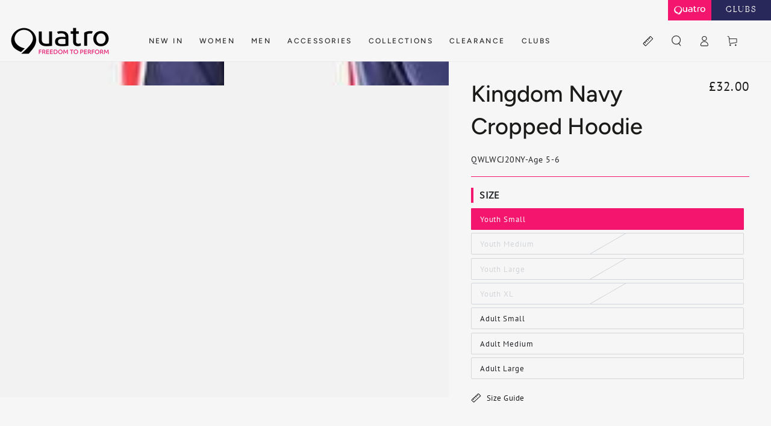

--- FILE ---
content_type: text/html; charset=utf-8
request_url: https://quatrogymnastics.com/products/kingdom-navy-cropped-hoodie
body_size: 79714
content:
<!doctype html>
<html class="no-js" lang="en">
  <head>

    <script async crossorigin fetchpriority="high" src="/cdn/shopifycloud/importmap-polyfill/es-modules-shim.2.4.0.js"></script>
<script type="application/vnd.locksmith+json" data-locksmith>{"version":"v254","locked":false,"initialized":true,"scope":"product","access_granted":true,"access_denied":false,"requires_customer":false,"manual_lock":false,"remote_lock":false,"has_timeout":false,"remote_rendered":null,"hide_resource":false,"hide_links_to_resource":false,"transparent":true,"locks":{"all":[],"opened":[]},"keys":[],"keys_signature":"ef6b6d03ded0af6e98ba6d78a8ef7b84ad0452e39ffdd52635a73f230ea0b59c","state":{"template":"product","theme":178896241018,"product":"kingdom-navy-cropped-hoodie","collection":null,"page":null,"blog":null,"article":null,"app":null},"now":1768974681,"path":"\/products\/kingdom-navy-cropped-hoodie","locale_root_url":"\/","canonical_url":"https:\/\/quatrogymnastics.com\/products\/kingdom-navy-cropped-hoodie","customer_id":null,"customer_id_signature":"ef6b6d03ded0af6e98ba6d78a8ef7b84ad0452e39ffdd52635a73f230ea0b59c","cart":null}</script><script data-locksmith>!function(){undefined;!function(){var s=window.Locksmith={},e=document.querySelector('script[type="application/vnd.locksmith+json"]'),n=e&&e.innerHTML;if(s.state={},s.util={},s.loading=!1,n)try{s.state=JSON.parse(n)}catch(d){}if(document.addEventListener&&document.querySelector){var o,a,i,t=[76,79,67,75,83,77,73,84,72,49,49],c=function(){a=t.slice(0)},l="style",r=function(e){e&&27!==e.keyCode&&"click"!==e.type||(document.removeEventListener("keydown",r),document.removeEventListener("click",r),o&&document.body.removeChild(o),o=null)};c(),document.addEventListener("keyup",function(e){if(e.keyCode===a[0]){if(clearTimeout(i),a.shift(),0<a.length)return void(i=setTimeout(c,1e3));c(),r(),(o=document.createElement("div"))[l].width="50%",o[l].maxWidth="1000px",o[l].height="85%",o[l].border="1px rgba(0, 0, 0, 0.2) solid",o[l].background="rgba(255, 255, 255, 0.99)",o[l].borderRadius="4px",o[l].position="fixed",o[l].top="50%",o[l].left="50%",o[l].transform="translateY(-50%) translateX(-50%)",o[l].boxShadow="0 2px 5px rgba(0, 0, 0, 0.3), 0 0 100vh 100vw rgba(0, 0, 0, 0.5)",o[l].zIndex="2147483645";var t=document.createElement("textarea");t.value=JSON.stringify(JSON.parse(n),null,2),t[l].border="none",t[l].display="block",t[l].boxSizing="border-box",t[l].width="100%",t[l].height="100%",t[l].background="transparent",t[l].padding="22px",t[l].fontFamily="monospace",t[l].fontSize="14px",t[l].color="#333",t[l].resize="none",t[l].outline="none",t.readOnly=!0,o.appendChild(t),document.body.appendChild(o),t.addEventListener("click",function(e){e.stopImmediatePropagation()}),t.select(),document.addEventListener("keydown",r),document.addEventListener("click",r)}})}s.isEmbedded=-1!==window.location.search.indexOf("_ab=0&_fd=0&_sc=1"),s.path=s.state.path||window.location.pathname,s.basePath=s.state.locale_root_url.concat("/apps/locksmith").replace(/^\/\//,"/"),s.reloading=!1,s.util.console=window.console||{log:function(){},error:function(){}},s.util.makeUrl=function(e,t){var n,o=s.basePath+e,a=[],i=s.cache();for(n in i)a.push(n+"="+encodeURIComponent(i[n]));for(n in t)a.push(n+"="+encodeURIComponent(t[n]));return s.state.customer_id&&(a.push("customer_id="+encodeURIComponent(s.state.customer_id)),a.push("customer_id_signature="+encodeURIComponent(s.state.customer_id_signature))),o+=(-1===o.indexOf("?")?"?":"&")+a.join("&")},s._initializeCallbacks=[],s.on=function(e,t){if("initialize"!==e)throw'Locksmith.on() currently only supports the "initialize" event';s._initializeCallbacks.push(t)},s.initializeSession=function(e){if(!s.isEmbedded){var t=!1,n=!0,o=!0;(e=e||{}).silent&&(o=n=!(t=!0)),s.ping({silent:t,spinner:n,reload:o,callback:function(){s._initializeCallbacks.forEach(function(e){e()})}})}},s.cache=function(e){var t={};try{var n=function a(e){return(document.cookie.match("(^|; )"+e+"=([^;]*)")||0)[2]};t=JSON.parse(decodeURIComponent(n("locksmith-params")||"{}"))}catch(d){}if(e){for(var o in e)t[o]=e[o];document.cookie="locksmith-params=; expires=Thu, 01 Jan 1970 00:00:00 GMT; path=/",document.cookie="locksmith-params="+encodeURIComponent(JSON.stringify(t))+"; path=/"}return t},s.cache.cart=s.state.cart,s.cache.cartLastSaved=null,s.params=s.cache(),s.util.reload=function(){s.reloading=!0;try{window.location.href=window.location.href.replace(/#.*/,"")}catch(d){s.util.console.error("Preferred reload method failed",d),window.location.reload()}},s.cache.saveCart=function(e){if(!s.cache.cart||s.cache.cart===s.cache.cartLastSaved)return e?e():null;var t=s.cache.cartLastSaved;s.cache.cartLastSaved=s.cache.cart,fetch("/cart/update.js",{method:"POST",headers:{"Content-Type":"application/json",Accept:"application/json"},body:JSON.stringify({attributes:{locksmith:s.cache.cart}})}).then(function(e){if(!e.ok)throw new Error("Cart update failed: "+e.status);return e.json()}).then(function(){e&&e()})["catch"](function(e){if(s.cache.cartLastSaved=t,!s.reloading)throw e})},s.util.spinnerHTML='<style>body{background:#FFF}@keyframes spin{from{transform:rotate(0deg)}to{transform:rotate(360deg)}}#loading{display:flex;width:100%;height:50vh;color:#777;align-items:center;justify-content:center}#loading .spinner{display:block;animation:spin 600ms linear infinite;position:relative;width:50px;height:50px}#loading .spinner-ring{stroke:currentColor;stroke-dasharray:100%;stroke-width:2px;stroke-linecap:round;fill:none}</style><div id="loading"><div class="spinner"><svg width="100%" height="100%"><svg preserveAspectRatio="xMinYMin"><circle class="spinner-ring" cx="50%" cy="50%" r="45%"></circle></svg></svg></div></div>',s.util.clobberBody=function(e){document.body.innerHTML=e},s.util.clobberDocument=function(e){e.responseText&&(e=e.responseText),document.documentElement&&document.removeChild(document.documentElement);var t=document.open("text/html","replace");t.writeln(e),t.close(),setTimeout(function(){var e=t.querySelector("[autofocus]");e&&e.focus()},100)},s.util.serializeForm=function(e){if(e&&"FORM"===e.nodeName){var t,n,o={};for(t=e.elements.length-1;0<=t;t-=1)if(""!==e.elements[t].name)switch(e.elements[t].nodeName){case"INPUT":switch(e.elements[t].type){default:case"text":case"hidden":case"password":case"button":case"reset":case"submit":o[e.elements[t].name]=e.elements[t].value;break;case"checkbox":case"radio":e.elements[t].checked&&(o[e.elements[t].name]=e.elements[t].value);break;case"file":}break;case"TEXTAREA":o[e.elements[t].name]=e.elements[t].value;break;case"SELECT":switch(e.elements[t].type){case"select-one":o[e.elements[t].name]=e.elements[t].value;break;case"select-multiple":for(n=e.elements[t].options.length-1;0<=n;n-=1)e.elements[t].options[n].selected&&(o[e.elements[t].name]=e.elements[t].options[n].value)}break;case"BUTTON":switch(e.elements[t].type){case"reset":case"submit":case"button":o[e.elements[t].name]=e.elements[t].value}}return o}},s.util.on=function(e,i,s,t){t=t||document;var c="locksmith-"+e+i,n=function(e){var t=e.target,n=e.target.parentElement,o=t&&t.className&&(t.className.baseVal||t.className)||"",a=n&&n.className&&(n.className.baseVal||n.className)||"";("string"==typeof o&&-1!==o.split(/\s+/).indexOf(i)||"string"==typeof a&&-1!==a.split(/\s+/).indexOf(i))&&!e[c]&&(e[c]=!0,s(e))};t.attachEvent?t.attachEvent(e,n):t.addEventListener(e,n,!1)},s.util.enableActions=function(e){s.util.on("click","locksmith-action",function(e){e.preventDefault();var t=e.target;t.dataset.confirmWith&&!confirm(t.dataset.confirmWith)||(t.disabled=!0,t.innerText=t.dataset.disableWith,s.post("/action",t.dataset.locksmithParams,{spinner:!1,type:"text",success:function(e){(e=JSON.parse(e.responseText)).message&&alert(e.message),s.util.reload()}}))},e)},s.util.inject=function(e,t){var n=["data","locksmith","append"];if(-1!==t.indexOf(n.join("-"))){var o=document.createElement("div");o.innerHTML=t,e.appendChild(o)}else e.innerHTML=t;var a,i,s=e.querySelectorAll("script");for(i=0;i<s.length;++i){a=s[i];var c=document.createElement("script");if(a.type&&(c.type=a.type),a.src)c.src=a.src;else{var l=document.createTextNode(a.innerHTML);c.appendChild(l)}e.appendChild(c)}var r=e.querySelector("[autofocus]");r&&r.focus()},s.post=function(e,t,n){!1!==(n=n||{}).spinner&&s.util.clobberBody(s.util.spinnerHTML);var o={};n.container===document?(o.layout=1,n.success=function(e){s.util.clobberDocument(e)}):n.container&&(o.layout=0,n.success=function(e){var t=document.getElementById(n.container);s.util.inject(t,e),t.id===t.firstChild.id&&t.parentElement.replaceChild(t.firstChild,t)}),n.form_type&&(t.form_type=n.form_type),n.include_layout_classes!==undefined&&(t.include_layout_classes=n.include_layout_classes),n.lock_id!==undefined&&(t.lock_id=n.lock_id),s.loading=!0;var a=s.util.makeUrl(e,o),i="json"===n.type||"text"===n.type;fetch(a,{method:"POST",headers:{"Content-Type":"application/json",Accept:i?"application/json":"text/html"},body:JSON.stringify(t)}).then(function(e){if(!e.ok)throw new Error("Request failed: "+e.status);return e.text()}).then(function(e){var t=n.success||s.util.clobberDocument;t(i?{responseText:e}:e)})["catch"](function(e){if(!s.reloading)if("dashboard.weglot.com"!==window.location.host){if(!n.silent)throw alert("Something went wrong! Please refresh and try again."),e;console.error(e)}else console.error(e)})["finally"](function(){s.loading=!1})},s.postResource=function(e,t){e.path=s.path,e.search=window.location.search,e.state=s.state,e.passcode&&(e.passcode=e.passcode.trim()),e.email&&(e.email=e.email.trim()),e.state.cart=s.cache.cart,e.locksmith_json=s.jsonTag,e.locksmith_json_signature=s.jsonTagSignature,s.post("/resource",e,t)},s.ping=function(e){if(!s.isEmbedded){e=e||{};var t=function(){e.reload?s.util.reload():"function"==typeof e.callback&&e.callback()};s.post("/ping",{path:s.path,search:window.location.search,state:s.state},{spinner:!!e.spinner,silent:"undefined"==typeof e.silent||e.silent,type:"text",success:function(e){e&&e.responseText?((e=JSON.parse(e.responseText)).messages&&0<e.messages.length&&s.showMessages(e.messages),e.cart&&s.cache.cart!==e.cart?(s.cache.cart=e.cart,s.cache.saveCart(function(){t(),e.cart&&e.cart.match(/^.+:/)&&s.util.reload()})):t()):console.error("[Locksmith] Invalid result in ping callback:",e)}})}},s.timeoutMonitor=function(){var e=s.cache.cart;s.ping({callback:function(){e!==s.cache.cart||setTimeout(function(){s.timeoutMonitor()},6e4)}})},s.showMessages=function(e){var t=document.createElement("div");t.style.position="fixed",t.style.left=0,t.style.right=0,t.style.bottom="-50px",t.style.opacity=0,t.style.background="#191919",t.style.color="#ddd",t.style.transition="bottom 0.2s, opacity 0.2s",t.style.zIndex=999999,t.innerHTML="        <style>          .locksmith-ab .locksmith-b { display: none; }          .locksmith-ab.toggled .locksmith-b { display: flex; }          .locksmith-ab.toggled .locksmith-a { display: none; }          .locksmith-flex { display: flex; flex-wrap: wrap; justify-content: space-between; align-items: center; padding: 10px 20px; }          .locksmith-message + .locksmith-message { border-top: 1px #555 solid; }          .locksmith-message a { color: inherit; font-weight: bold; }          .locksmith-message a:hover { color: inherit; opacity: 0.8; }          a.locksmith-ab-toggle { font-weight: inherit; text-decoration: underline; }          .locksmith-text { flex-grow: 1; }          .locksmith-cta { flex-grow: 0; text-align: right; }          .locksmith-cta button { transform: scale(0.8); transform-origin: left; }          .locksmith-cta > * { display: block; }          .locksmith-cta > * + * { margin-top: 10px; }          .locksmith-message a.locksmith-close { flex-grow: 0; text-decoration: none; margin-left: 15px; font-size: 30px; font-family: monospace; display: block; padding: 2px 10px; }                    @media screen and (max-width: 600px) {            .locksmith-wide-only { display: none !important; }            .locksmith-flex { padding: 0 15px; }            .locksmith-flex > * { margin-top: 5px; margin-bottom: 5px; }            .locksmith-cta { text-align: left; }          }                    @media screen and (min-width: 601px) {            .locksmith-narrow-only { display: none !important; }          }        </style>      "+e.map(function(e){return'<div class="locksmith-message">'+e+"</div>"}).join(""),document.body.appendChild(t),document.body.style.position="relative",document.body.parentElement.style.paddingBottom=t.offsetHeight+"px",setTimeout(function(){t.style.bottom=0,t.style.opacity=1},50),s.util.on("click","locksmith-ab-toggle",function(e){e.preventDefault();for(var t=e.target.parentElement;-1===t.className.split(" ").indexOf("locksmith-ab");)t=t.parentElement;-1!==t.className.split(" ").indexOf("toggled")?t.className=t.className.replace("toggled",""):t.className=t.className+" toggled"}),s.util.enableActions(t)}}()}();</script>
      <script data-locksmith>Locksmith.cache.cart=null</script>

  <script data-locksmith>Locksmith.jsonTag="{\"version\":\"v254\",\"locked\":false,\"initialized\":true,\"scope\":\"product\",\"access_granted\":true,\"access_denied\":false,\"requires_customer\":false,\"manual_lock\":false,\"remote_lock\":false,\"has_timeout\":false,\"remote_rendered\":null,\"hide_resource\":false,\"hide_links_to_resource\":false,\"transparent\":true,\"locks\":{\"all\":[],\"opened\":[]},\"keys\":[],\"keys_signature\":\"ef6b6d03ded0af6e98ba6d78a8ef7b84ad0452e39ffdd52635a73f230ea0b59c\",\"state\":{\"template\":\"product\",\"theme\":178896241018,\"product\":\"kingdom-navy-cropped-hoodie\",\"collection\":null,\"page\":null,\"blog\":null,\"article\":null,\"app\":null},\"now\":1768974681,\"path\":\"\\\/products\\\/kingdom-navy-cropped-hoodie\",\"locale_root_url\":\"\\\/\",\"canonical_url\":\"https:\\\/\\\/quatrogymnastics.com\\\/products\\\/kingdom-navy-cropped-hoodie\",\"customer_id\":null,\"customer_id_signature\":\"ef6b6d03ded0af6e98ba6d78a8ef7b84ad0452e39ffdd52635a73f230ea0b59c\",\"cart\":null}";Locksmith.jsonTagSignature="ed14a595dd0cd144abf20e46a97b43437598147ecaeea1ea185f3b1247db2d23"</script>
    <script src="//d1liekpayvooaz.cloudfront.net/apps/customizery/customizery.js?shop=quatrogymnastics.myshopify.com"></script>
    <meta charset="utf-8">
    <meta http-equiv="X-UA-Compatible" content="IE=edge">
    <meta name="viewport" content="width=device-width,initial-scale=1">
    <meta name="theme-color" content="">
    <link rel="canonical" href="https://quatrogymnastics.com/products/kingdom-navy-cropped-hoodie">
    <link rel="preconnect" href="https://cdn.shopify.com" crossorigin><link rel="icon" type="image/png" href="//quatrogymnastics.com/cdn/shop/files/Quatro_favicon_Logo_website_40x40_1955a8ab-eae4-4b79-8e17-0aeade143735.png?crop=center&height=32&v=1724626296&width=32"><link rel="preconnect" href="https://fonts.shopifycdn.com" crossorigin><title>
      Kingdom Navy Cropped Hoodie
 &ndash; Quatro Gymnastics</title><meta name="description" content="This British styled cropped hoodie is packed with beautiful design details. The inner hood is printed with our union Jack flag and the back is printed with GB. The arms complete the look with the red and white piping. You will feel like an Olympian when you turn up at your next gym class in our new innovative British t">


<meta property="og:site_name" content="Quatro Gymnastics">
<meta property="og:url" content="https://quatrogymnastics.com/products/kingdom-navy-cropped-hoodie"><meta property="og:title" content="Kingdom Navy Cropped Hoodie">
<meta property="og:type" content="product">
<meta property="og:description" content="This British styled cropped hoodie is packed with beautiful design details. The inner hood is printed with our union Jack flag and the back is printed with GB. The arms complete the look with the red and white piping. You will feel like an Olympian when you turn up at your next gym class in our new innovative British t">
<meta property="og:image" content="http://quatrogymnastics.com/cdn/shop/products/kingdom-navy-cropped-hoodie-configurable-682482.jpg?v=1702905903">
<meta property="og:image:secure_url" content="https://quatrogymnastics.com/cdn/shop/products/kingdom-navy-cropped-hoodie-configurable-682482.jpg?v=1702905903">
<meta property="og:image:width" content="400">
  <meta property="og:image:height" content="600"><meta property="og:price:amount" content="32.00">
<meta property="og:price:currency" content="GBP">
<meta name="twitter:card" content="summary_large_image"><meta name="twitter:title" content="Kingdom Navy Cropped Hoodie">
<meta name="twitter:description" content="This British styled cropped hoodie is packed with beautiful design details. The inner hood is printed with our union Jack flag and the back is printed with GB. The arms complete the look with the red and white piping. You will feel like an Olympian when you turn up at your next gym class in our new innovative British t">


    <script type="importmap">
      {
        "imports": {
          "mdl-scrollsnap": "//quatrogymnastics.com/cdn/shop/t/53/assets/scrollsnap.js?v=170600829773392310311747226018"
        }
      }
    </script>

    <script src="//quatrogymnastics.com/cdn/shop/t/53/assets/vendor-v4.js" defer="defer"></script>
    <script src="//quatrogymnastics.com/cdn/shop/t/53/assets/pubsub.js?v=64530984355039965911747226018" defer="defer"></script>
    <script src="//quatrogymnastics.com/cdn/shop/t/53/assets/global.js?v=156804305448891778601747226018" defer="defer"></script>
    <script src="//quatrogymnastics.com/cdn/shop/t/53/assets/modules-basis.js?v=92194030410068619331747226018" defer="defer"></script><script>window.performance && window.performance.mark && window.performance.mark('shopify.content_for_header.start');</script><meta name="facebook-domain-verification" content="tixhe645rlawm9oqr3528ohtbrpc9c">
<meta id="shopify-digital-wallet" name="shopify-digital-wallet" content="/60154609834/digital_wallets/dialog">
<meta name="shopify-checkout-api-token" content="793b7e5ff0fe22b8ab3c1e360ebf724d">
<meta id="in-context-paypal-metadata" data-shop-id="60154609834" data-venmo-supported="false" data-environment="production" data-locale="en_US" data-paypal-v4="true" data-currency="GBP">
<link rel="alternate" type="application/json+oembed" href="https://quatrogymnastics.com/products/kingdom-navy-cropped-hoodie.oembed">
<script async="async" src="/checkouts/internal/preloads.js?locale=en-GB"></script>
<link rel="preconnect" href="https://shop.app" crossorigin="anonymous">
<script async="async" src="https://shop.app/checkouts/internal/preloads.js?locale=en-GB&shop_id=60154609834" crossorigin="anonymous"></script>
<script id="apple-pay-shop-capabilities" type="application/json">{"shopId":60154609834,"countryCode":"GB","currencyCode":"GBP","merchantCapabilities":["supports3DS"],"merchantId":"gid:\/\/shopify\/Shop\/60154609834","merchantName":"Quatro Gymnastics","requiredBillingContactFields":["postalAddress","email","phone"],"requiredShippingContactFields":["postalAddress","email","phone"],"shippingType":"shipping","supportedNetworks":["visa","maestro","masterCard","amex","discover","elo"],"total":{"type":"pending","label":"Quatro Gymnastics","amount":"1.00"},"shopifyPaymentsEnabled":true,"supportsSubscriptions":true}</script>
<script id="shopify-features" type="application/json">{"accessToken":"793b7e5ff0fe22b8ab3c1e360ebf724d","betas":["rich-media-storefront-analytics"],"domain":"quatrogymnastics.com","predictiveSearch":true,"shopId":60154609834,"locale":"en"}</script>
<script>var Shopify = Shopify || {};
Shopify.shop = "quatrogymnastics.myshopify.com";
Shopify.locale = "en";
Shopify.currency = {"active":"GBP","rate":"1.0"};
Shopify.country = "GB";
Shopify.theme = {"name":"Custom BLB - Be Yours","id":178896241018,"schema_name":"Be Yours","schema_version":"8.1.1","theme_store_id":1399,"role":"main"};
Shopify.theme.handle = "null";
Shopify.theme.style = {"id":null,"handle":null};
Shopify.cdnHost = "quatrogymnastics.com/cdn";
Shopify.routes = Shopify.routes || {};
Shopify.routes.root = "/";</script>
<script type="module">!function(o){(o.Shopify=o.Shopify||{}).modules=!0}(window);</script>
<script>!function(o){function n(){var o=[];function n(){o.push(Array.prototype.slice.apply(arguments))}return n.q=o,n}var t=o.Shopify=o.Shopify||{};t.loadFeatures=n(),t.autoloadFeatures=n()}(window);</script>
<script>
  window.ShopifyPay = window.ShopifyPay || {};
  window.ShopifyPay.apiHost = "shop.app\/pay";
  window.ShopifyPay.redirectState = null;
</script>
<script id="shop-js-analytics" type="application/json">{"pageType":"product"}</script>
<script defer="defer" async type="module" src="//quatrogymnastics.com/cdn/shopifycloud/shop-js/modules/v2/client.init-shop-cart-sync_BdyHc3Nr.en.esm.js"></script>
<script defer="defer" async type="module" src="//quatrogymnastics.com/cdn/shopifycloud/shop-js/modules/v2/chunk.common_Daul8nwZ.esm.js"></script>
<script type="module">
  await import("//quatrogymnastics.com/cdn/shopifycloud/shop-js/modules/v2/client.init-shop-cart-sync_BdyHc3Nr.en.esm.js");
await import("//quatrogymnastics.com/cdn/shopifycloud/shop-js/modules/v2/chunk.common_Daul8nwZ.esm.js");

  window.Shopify.SignInWithShop?.initShopCartSync?.({"fedCMEnabled":true,"windoidEnabled":true});

</script>
<script>
  window.Shopify = window.Shopify || {};
  if (!window.Shopify.featureAssets) window.Shopify.featureAssets = {};
  window.Shopify.featureAssets['shop-js'] = {"shop-cart-sync":["modules/v2/client.shop-cart-sync_QYOiDySF.en.esm.js","modules/v2/chunk.common_Daul8nwZ.esm.js"],"init-fed-cm":["modules/v2/client.init-fed-cm_DchLp9rc.en.esm.js","modules/v2/chunk.common_Daul8nwZ.esm.js"],"shop-button":["modules/v2/client.shop-button_OV7bAJc5.en.esm.js","modules/v2/chunk.common_Daul8nwZ.esm.js"],"init-windoid":["modules/v2/client.init-windoid_DwxFKQ8e.en.esm.js","modules/v2/chunk.common_Daul8nwZ.esm.js"],"shop-cash-offers":["modules/v2/client.shop-cash-offers_DWtL6Bq3.en.esm.js","modules/v2/chunk.common_Daul8nwZ.esm.js","modules/v2/chunk.modal_CQq8HTM6.esm.js"],"shop-toast-manager":["modules/v2/client.shop-toast-manager_CX9r1SjA.en.esm.js","modules/v2/chunk.common_Daul8nwZ.esm.js"],"init-shop-email-lookup-coordinator":["modules/v2/client.init-shop-email-lookup-coordinator_UhKnw74l.en.esm.js","modules/v2/chunk.common_Daul8nwZ.esm.js"],"pay-button":["modules/v2/client.pay-button_DzxNnLDY.en.esm.js","modules/v2/chunk.common_Daul8nwZ.esm.js"],"avatar":["modules/v2/client.avatar_BTnouDA3.en.esm.js"],"init-shop-cart-sync":["modules/v2/client.init-shop-cart-sync_BdyHc3Nr.en.esm.js","modules/v2/chunk.common_Daul8nwZ.esm.js"],"shop-login-button":["modules/v2/client.shop-login-button_D8B466_1.en.esm.js","modules/v2/chunk.common_Daul8nwZ.esm.js","modules/v2/chunk.modal_CQq8HTM6.esm.js"],"init-customer-accounts-sign-up":["modules/v2/client.init-customer-accounts-sign-up_C8fpPm4i.en.esm.js","modules/v2/client.shop-login-button_D8B466_1.en.esm.js","modules/v2/chunk.common_Daul8nwZ.esm.js","modules/v2/chunk.modal_CQq8HTM6.esm.js"],"init-shop-for-new-customer-accounts":["modules/v2/client.init-shop-for-new-customer-accounts_CVTO0Ztu.en.esm.js","modules/v2/client.shop-login-button_D8B466_1.en.esm.js","modules/v2/chunk.common_Daul8nwZ.esm.js","modules/v2/chunk.modal_CQq8HTM6.esm.js"],"init-customer-accounts":["modules/v2/client.init-customer-accounts_dRgKMfrE.en.esm.js","modules/v2/client.shop-login-button_D8B466_1.en.esm.js","modules/v2/chunk.common_Daul8nwZ.esm.js","modules/v2/chunk.modal_CQq8HTM6.esm.js"],"shop-follow-button":["modules/v2/client.shop-follow-button_CkZpjEct.en.esm.js","modules/v2/chunk.common_Daul8nwZ.esm.js","modules/v2/chunk.modal_CQq8HTM6.esm.js"],"lead-capture":["modules/v2/client.lead-capture_BntHBhfp.en.esm.js","modules/v2/chunk.common_Daul8nwZ.esm.js","modules/v2/chunk.modal_CQq8HTM6.esm.js"],"checkout-modal":["modules/v2/client.checkout-modal_CfxcYbTm.en.esm.js","modules/v2/chunk.common_Daul8nwZ.esm.js","modules/v2/chunk.modal_CQq8HTM6.esm.js"],"shop-login":["modules/v2/client.shop-login_Da4GZ2H6.en.esm.js","modules/v2/chunk.common_Daul8nwZ.esm.js","modules/v2/chunk.modal_CQq8HTM6.esm.js"],"payment-terms":["modules/v2/client.payment-terms_MV4M3zvL.en.esm.js","modules/v2/chunk.common_Daul8nwZ.esm.js","modules/v2/chunk.modal_CQq8HTM6.esm.js"]};
</script>
<script>(function() {
  var isLoaded = false;
  function asyncLoad() {
    if (isLoaded) return;
    isLoaded = true;
    var urls = ["https:\/\/ecommplugins-scripts.trustpilot.com\/v2.1\/js\/header.min.js?settings=eyJrZXkiOiIzVEd4REJIdU5hVXRzbnNjIiwicyI6InNrdSJ9\u0026shop=quatrogymnastics.myshopify.com","https:\/\/ecommplugins-trustboxsettings.trustpilot.com\/quatrogymnastics.myshopify.com.js?settings=1736359691300\u0026shop=quatrogymnastics.myshopify.com","https:\/\/chimpstatic.com\/mcjs-connected\/js\/users\/7c1279511b7fd7de6fcdb8773\/ba907db698e3e194ab2771957.js?shop=quatrogymnastics.myshopify.com","\/\/d1liekpayvooaz.cloudfront.net\/apps\/customizery\/customizery.js?shop=quatrogymnastics.myshopify.com","https:\/\/cdnv2.mycustomizer.com\/s-scripts\/front.js.gz?shop=quatrogymnastics.myshopify.com","https:\/\/api-eu1.hubapi.com\/scriptloader\/v1\/25371099.js?shop=quatrogymnastics.myshopify.com","https:\/\/searchanise-ef84.kxcdn.com\/widgets\/shopify\/init.js?a=9D0N2o6K3g\u0026shop=quatrogymnastics.myshopify.com"];
    for (var i = 0; i < urls.length; i++) {
      var s = document.createElement('script');
      s.type = 'text/javascript';
      s.async = true;
      s.src = urls[i];
      var x = document.getElementsByTagName('script')[0];
      x.parentNode.insertBefore(s, x);
    }
  };
  if(window.attachEvent) {
    window.attachEvent('onload', asyncLoad);
  } else {
    window.addEventListener('load', asyncLoad, false);
  }
})();</script>
<script id="__st">var __st={"a":60154609834,"offset":0,"reqid":"164a27ce-a560-4ce0-9e2c-3bce8f107f5f-1768974681","pageurl":"quatrogymnastics.com\/products\/kingdom-navy-cropped-hoodie","u":"a2830e9f017a","p":"product","rtyp":"product","rid":7722139910314};</script>
<script>window.ShopifyPaypalV4VisibilityTracking = true;</script>
<script id="captcha-bootstrap">!function(){'use strict';const t='contact',e='account',n='new_comment',o=[[t,t],['blogs',n],['comments',n],[t,'customer']],c=[[e,'customer_login'],[e,'guest_login'],[e,'recover_customer_password'],[e,'create_customer']],r=t=>t.map((([t,e])=>`form[action*='/${t}']:not([data-nocaptcha='true']) input[name='form_type'][value='${e}']`)).join(','),a=t=>()=>t?[...document.querySelectorAll(t)].map((t=>t.form)):[];function s(){const t=[...o],e=r(t);return a(e)}const i='password',u='form_key',d=['recaptcha-v3-token','g-recaptcha-response','h-captcha-response',i],f=()=>{try{return window.sessionStorage}catch{return}},m='__shopify_v',_=t=>t.elements[u];function p(t,e,n=!1){try{const o=window.sessionStorage,c=JSON.parse(o.getItem(e)),{data:r}=function(t){const{data:e,action:n}=t;return t[m]||n?{data:e,action:n}:{data:t,action:n}}(c);for(const[e,n]of Object.entries(r))t.elements[e]&&(t.elements[e].value=n);n&&o.removeItem(e)}catch(o){console.error('form repopulation failed',{error:o})}}const l='form_type',E='cptcha';function T(t){t.dataset[E]=!0}const w=window,h=w.document,L='Shopify',v='ce_forms',y='captcha';let A=!1;((t,e)=>{const n=(g='f06e6c50-85a8-45c8-87d0-21a2b65856fe',I='https://cdn.shopify.com/shopifycloud/storefront-forms-hcaptcha/ce_storefront_forms_captcha_hcaptcha.v1.5.2.iife.js',D={infoText:'Protected by hCaptcha',privacyText:'Privacy',termsText:'Terms'},(t,e,n)=>{const o=w[L][v],c=o.bindForm;if(c)return c(t,g,e,D).then(n);var r;o.q.push([[t,g,e,D],n]),r=I,A||(h.body.append(Object.assign(h.createElement('script'),{id:'captcha-provider',async:!0,src:r})),A=!0)});var g,I,D;w[L]=w[L]||{},w[L][v]=w[L][v]||{},w[L][v].q=[],w[L][y]=w[L][y]||{},w[L][y].protect=function(t,e){n(t,void 0,e),T(t)},Object.freeze(w[L][y]),function(t,e,n,w,h,L){const[v,y,A,g]=function(t,e,n){const i=e?o:[],u=t?c:[],d=[...i,...u],f=r(d),m=r(i),_=r(d.filter((([t,e])=>n.includes(e))));return[a(f),a(m),a(_),s()]}(w,h,L),I=t=>{const e=t.target;return e instanceof HTMLFormElement?e:e&&e.form},D=t=>v().includes(t);t.addEventListener('submit',(t=>{const e=I(t);if(!e)return;const n=D(e)&&!e.dataset.hcaptchaBound&&!e.dataset.recaptchaBound,o=_(e),c=g().includes(e)&&(!o||!o.value);(n||c)&&t.preventDefault(),c&&!n&&(function(t){try{if(!f())return;!function(t){const e=f();if(!e)return;const n=_(t);if(!n)return;const o=n.value;o&&e.removeItem(o)}(t);const e=Array.from(Array(32),(()=>Math.random().toString(36)[2])).join('');!function(t,e){_(t)||t.append(Object.assign(document.createElement('input'),{type:'hidden',name:u})),t.elements[u].value=e}(t,e),function(t,e){const n=f();if(!n)return;const o=[...t.querySelectorAll(`input[type='${i}']`)].map((({name:t})=>t)),c=[...d,...o],r={};for(const[a,s]of new FormData(t).entries())c.includes(a)||(r[a]=s);n.setItem(e,JSON.stringify({[m]:1,action:t.action,data:r}))}(t,e)}catch(e){console.error('failed to persist form',e)}}(e),e.submit())}));const S=(t,e)=>{t&&!t.dataset[E]&&(n(t,e.some((e=>e===t))),T(t))};for(const o of['focusin','change'])t.addEventListener(o,(t=>{const e=I(t);D(e)&&S(e,y())}));const B=e.get('form_key'),M=e.get(l),P=B&&M;t.addEventListener('DOMContentLoaded',(()=>{const t=y();if(P)for(const e of t)e.elements[l].value===M&&p(e,B);[...new Set([...A(),...v().filter((t=>'true'===t.dataset.shopifyCaptcha))])].forEach((e=>S(e,t)))}))}(h,new URLSearchParams(w.location.search),n,t,e,['guest_login'])})(!0,!0)}();</script>
<script integrity="sha256-4kQ18oKyAcykRKYeNunJcIwy7WH5gtpwJnB7kiuLZ1E=" data-source-attribution="shopify.loadfeatures" defer="defer" src="//quatrogymnastics.com/cdn/shopifycloud/storefront/assets/storefront/load_feature-a0a9edcb.js" crossorigin="anonymous"></script>
<script crossorigin="anonymous" defer="defer" src="//quatrogymnastics.com/cdn/shopifycloud/storefront/assets/shopify_pay/storefront-65b4c6d7.js?v=20250812"></script>
<script data-source-attribution="shopify.dynamic_checkout.dynamic.init">var Shopify=Shopify||{};Shopify.PaymentButton=Shopify.PaymentButton||{isStorefrontPortableWallets:!0,init:function(){window.Shopify.PaymentButton.init=function(){};var t=document.createElement("script");t.src="https://quatrogymnastics.com/cdn/shopifycloud/portable-wallets/latest/portable-wallets.en.js",t.type="module",document.head.appendChild(t)}};
</script>
<script data-source-attribution="shopify.dynamic_checkout.buyer_consent">
  function portableWalletsHideBuyerConsent(e){var t=document.getElementById("shopify-buyer-consent"),n=document.getElementById("shopify-subscription-policy-button");t&&n&&(t.classList.add("hidden"),t.setAttribute("aria-hidden","true"),n.removeEventListener("click",e))}function portableWalletsShowBuyerConsent(e){var t=document.getElementById("shopify-buyer-consent"),n=document.getElementById("shopify-subscription-policy-button");t&&n&&(t.classList.remove("hidden"),t.removeAttribute("aria-hidden"),n.addEventListener("click",e))}window.Shopify?.PaymentButton&&(window.Shopify.PaymentButton.hideBuyerConsent=portableWalletsHideBuyerConsent,window.Shopify.PaymentButton.showBuyerConsent=portableWalletsShowBuyerConsent);
</script>
<script data-source-attribution="shopify.dynamic_checkout.cart.bootstrap">document.addEventListener("DOMContentLoaded",(function(){function t(){return document.querySelector("shopify-accelerated-checkout-cart, shopify-accelerated-checkout")}if(t())Shopify.PaymentButton.init();else{new MutationObserver((function(e,n){t()&&(Shopify.PaymentButton.init(),n.disconnect())})).observe(document.body,{childList:!0,subtree:!0})}}));
</script>
<link id="shopify-accelerated-checkout-styles" rel="stylesheet" media="screen" href="https://quatrogymnastics.com/cdn/shopifycloud/portable-wallets/latest/accelerated-checkout-backwards-compat.css" crossorigin="anonymous">
<style id="shopify-accelerated-checkout-cart">
        #shopify-buyer-consent {
  margin-top: 1em;
  display: inline-block;
  width: 100%;
}

#shopify-buyer-consent.hidden {
  display: none;
}

#shopify-subscription-policy-button {
  background: none;
  border: none;
  padding: 0;
  text-decoration: underline;
  font-size: inherit;
  cursor: pointer;
}

#shopify-subscription-policy-button::before {
  box-shadow: none;
}

      </style>
<script id="sections-script" data-sections="header" defer="defer" src="//quatrogymnastics.com/cdn/shop/t/53/compiled_assets/scripts.js?v=29926"></script>
<script>window.performance && window.performance.mark && window.performance.mark('shopify.content_for_header.end');</script><style data-shopify>@font-face {
  font-family: "PT Sans";
  font-weight: 400;
  font-style: normal;
  font-display: swap;
  src: url("//quatrogymnastics.com/cdn/fonts/pt_sans/ptsans_n4.83e02f6420db1e9af259d3d7856d73a9dc4fb7ab.woff2") format("woff2"),
       url("//quatrogymnastics.com/cdn/fonts/pt_sans/ptsans_n4.031cf9b26e734268d68c385b0ff08ff26d8b4b6b.woff") format("woff");
}

  
  @font-face {
  font-family: "PT Sans";
  font-weight: 400;
  font-style: italic;
  font-display: swap;
  src: url("//quatrogymnastics.com/cdn/fonts/pt_sans/ptsans_i4.13d0fa4d8e97d77e57a7b87d374df76447561c38.woff2") format("woff2"),
       url("//quatrogymnastics.com/cdn/fonts/pt_sans/ptsans_i4.1ffe088c0458ba08706c5025ac59c175cc6ceb8d.woff") format("woff");
}

  
  @font-face {
  font-family: Figtree;
  font-weight: 500;
  font-style: normal;
  font-display: swap;
  src: url("//quatrogymnastics.com/cdn/fonts/figtree/figtree_n5.3b6b7df38aa5986536945796e1f947445832047c.woff2") format("woff2"),
       url("//quatrogymnastics.com/cdn/fonts/figtree/figtree_n5.f26bf6dcae278b0ed902605f6605fa3338e81dab.woff") format("woff");
}

  @font-face {
  font-family: Figtree;
  font-weight: 600;
  font-style: normal;
  font-display: swap;
  src: url("//quatrogymnastics.com/cdn/fonts/figtree/figtree_n6.9d1ea52bb49a0a86cfd1b0383d00f83d3fcc14de.woff2") format("woff2"),
       url("//quatrogymnastics.com/cdn/fonts/figtree/figtree_n6.f0fcdea525a0e47b2ae4ab645832a8e8a96d31d3.woff") format("woff");
}


  :root {
    --font-body-family: "PT Sans", sans-serif;
    --font-body-style: normal;
    --font-body-weight: 400;

    --font-heading-family: Figtree, sans-serif;
    --font-heading-style: normal;
    --font-heading-weight: 500;

    --font-body-scale: 0.9;
    --font-heading-scale: 1.0555555555555556;

    --font-navigation-family: var(--font-heading-family);
    --font-navigation-size: 12px;
    --font-navigation-weight: var(--font-heading-weight);
    --font-button-family: var(--font-body-family);
    --font-button-size: 12px;
    --font-button-baseline: 0rem;
    --font-price-family: var(--font-body-family);
    --font-price-scale: var(--font-body-scale);

    --color-base-text: 33, 35, 38;
    --color-base-background: 246, 246, 246;
    --color-base-solid-button-labels: 255, 255, 255;
    --color-base-outline-button-labels: 26, 27, 24;
    --color-base-accent: 244, 22, 110;
    --color-base-heading: 26, 27, 24;
    --color-base-border: 210, 213, 217;
    --color-placeholder: 246, 246, 246;
    --color-overlay: 33, 35, 38;
    --color-keyboard-focus: 135, 173, 245;
    --color-shadow: 168, 232, 226;
    --shadow-opacity: 1;

    --color-background-dark: 226, 226, 226;
    --color-price: #1a1b18;
    --color-sale-price: #f4166e;
    --color-sale-badge-background: #f4166e;
    --color-reviews: #f4166e;
    --color-critical: #d72c0d;
    --color-success: #008060;
    --color-highlight: 187, 255, 0;

    --payment-terms-background-color: #f6f6f6;
    --page-width: 160rem;
    --page-width-margin: 0rem;

    --card-color-scheme: var(--color-placeholder);
    --card-text-alignment: left;
    --card-flex-alignment: flex-left;
    --card-image-padding: 0px;
    --card-border-width: 0px;
    --card-radius: 0px;
    --card-shadow-horizontal-offset: 0px;
    --card-shadow-vertical-offset: 0px;
    
    --button-radius: 2px;
    --button-border-width: 0px;
    --button-shadow-horizontal-offset: 0px;
    --button-shadow-vertical-offset: 0px;

    --spacing-sections-desktop: 0px;
    --spacing-sections-mobile: 0px;

    --gradient-free-ship-progress: linear-gradient(325deg,#F9423A 0,#F1E04D 100%);
    --gradient-free-ship-complete: linear-gradient(325deg, #049cff 0, #35ee7a 100%);

    --plabel-price-tag-color: #000000;
    --plabel-price-tag-background: #d1d5db;
    --plabel-price-tag-height: 2.5rem;

    --swatch-outline-color: #f4f6f8;
  }

  *,
  *::before,
  *::after {
    box-sizing: inherit;
  }

  html {
    box-sizing: border-box;
    font-size: calc(var(--font-body-scale) * 62.5%);
    height: 100%;
  }

  body {
    min-height: 100%;
    margin: 0;
    font-size: 1.5rem;
    letter-spacing: 0.06rem;
    line-height: calc(1 + 0.8 / var(--font-body-scale));
    font-family: var(--font-body-family);
    font-style: var(--font-body-style);
    font-weight: var(--font-body-weight);
  }

  @media screen and (min-width: 750px) {
    body {
      font-size: 1.6rem;
    }
  }</style><link href="//quatrogymnastics.com/cdn/shop/t/53/assets/base.css?v=955271298768473931747298345" rel="stylesheet" type="text/css" media="all" /><link rel="stylesheet" href="//quatrogymnastics.com/cdn/shop/t/53/assets/custom-blb.css?v=93256107159634111801764147373">
    
    <link rel="stylesheet" href="//quatrogymnastics.com/cdn/shop/t/53/assets/apps.css?v=58555770612562691921747226018" media="print" fetchpriority="low" onload="this.media='all'"><link rel="preload" as="font" href="//quatrogymnastics.com/cdn/fonts/pt_sans/ptsans_n4.83e02f6420db1e9af259d3d7856d73a9dc4fb7ab.woff2" type="font/woff2" crossorigin><link rel="preload" as="font" href="//quatrogymnastics.com/cdn/fonts/figtree/figtree_n5.3b6b7df38aa5986536945796e1f947445832047c.woff2" type="font/woff2" crossorigin><link rel="stylesheet" href="//quatrogymnastics.com/cdn/shop/t/53/assets/component-predictive-search.css?v=112518214571132851521756306198" media="print" onload="this.media='all'"><link rel="stylesheet" href="//quatrogymnastics.com/cdn/shop/t/53/assets/component-quick-view.css?v=161742497119562552051747226018" media="print" onload="this.media='all'"><script>
  document.documentElement.classList.replace('no-js', 'js');

  window.theme = window.theme || {};

  theme.routes = {
    root_url: '/',
    cart_url: '/cart',
    cart_add_url: '/cart/add',
    cart_change_url: '/cart/change',
    cart_update_url: '/cart/update',
    search_url: '/search',
    predictive_search_url: '/search/suggest'
  };

  theme.cartStrings = {
    error: `There was an error while updating your cart. Please try again.`,
    quantityError: `You can only add [quantity] of this item to your cart.`
  };

  theme.variantStrings = {
    addToCart: `Add to cart`,
    soldOut: `Sold out`,
    unavailable: `Unavailable`,
    preOrder: `Pre-order`
  };

  theme.accessibilityStrings = {
    imageAvailable: `Image [index] is now available in gallery view`,
    shareSuccess: `Link copied to clipboard!`
  }

  theme.dateStrings = {
    d: `D`,
    day: `Day`,
    days: `Days`,
    hour: `Hour`,
    hours: `Hours`,
    minute: `Min`,
    minutes: `Mins`,
    second: `Sec`,
    seconds: `Secs`
  };theme.shopSettings = {
    moneyFormat: "£{{amount}}",
    isoCode: "GBP",
    cartDrawer: true,
    currencyCode: false,
    giftwrapRate: 'product'
  };

  theme.settings = {
    themeName: 'Be Yours',
    themeVersion: '8.1.1',
    agencyId: ''
  };

  /*! (c) Andrea Giammarchi @webreflection ISC */
  !function(){"use strict";var e=function(e,t){var n=function(e){for(var t=0,n=e.length;t<n;t++)r(e[t])},r=function(e){var t=e.target,n=e.attributeName,r=e.oldValue;t.attributeChangedCallback(n,r,t.getAttribute(n))};return function(o,a){var l=o.constructor.observedAttributes;return l&&e(a).then((function(){new t(n).observe(o,{attributes:!0,attributeOldValue:!0,attributeFilter:l});for(var e=0,a=l.length;e<a;e++)o.hasAttribute(l[e])&&r({target:o,attributeName:l[e],oldValue:null})})),o}};function t(e,t){(null==t||t>e.length)&&(t=e.length);for(var n=0,r=new Array(t);n<t;n++)r[n]=e[n];return r}function n(e,n){var r="undefined"!=typeof Symbol&&e[Symbol.iterator]||e["@@iterator"];if(!r){if(Array.isArray(e)||(r=function(e,n){if(e){if("string"==typeof e)return t(e,n);var r=Object.prototype.toString.call(e).slice(8,-1);return"Object"===r&&e.constructor&&(r=e.constructor.name),"Map"===r||"Set"===r?Array.from(e):"Arguments"===r||/^(?:Ui|I)nt(?:8|16|32)(?:Clamped)?Array$/.test(r)?t(e,n):void 0}}(e))||n&&e&&"number"==typeof e.length){r&&(e=r);var o=0,a=function(){};return{s:a,n:function(){return o>=e.length?{done:!0}:{done:!1,value:e[o++]}},e:function(e){throw e},f:a}}throw new TypeError("Invalid attempt to iterate non-iterable instance.\nIn order to be iterable, non-array objects must have a [Symbol.iterator]() method.")}var l,i=!0,u=!1;return{s:function(){r=r.call(e)},n:function(){var e=r.next();return i=e.done,e},e:function(e){u=!0,l=e},f:function(){try{i||null==r.return||r.return()}finally{if(u)throw l}}}}
  /*! (c) Andrea Giammarchi - ISC */var r=!0,o=!1,a="querySelectorAll",l="querySelectorAll",i=self,u=i.document,c=i.Element,s=i.MutationObserver,f=i.Set,d=i.WeakMap,h=function(e){return l in e},v=[].filter,g=function(e){var t=new d,i=function(n,r){var o;if(r)for(var a,l=function(e){return e.matches||e.webkitMatchesSelector||e.msMatchesSelector}(n),i=0,u=p.length;i<u;i++)l.call(n,a=p[i])&&(t.has(n)||t.set(n,new f),(o=t.get(n)).has(a)||(o.add(a),e.handle(n,r,a)));else t.has(n)&&(o=t.get(n),t.delete(n),o.forEach((function(t){e.handle(n,r,t)})))},g=function(e){for(var t=!(arguments.length>1&&void 0!==arguments[1])||arguments[1],n=0,r=e.length;n<r;n++)i(e[n],t)},p=e.query,y=e.root||u,m=function(e){var t=arguments.length>1&&void 0!==arguments[1]?arguments[1]:document,l=arguments.length>2&&void 0!==arguments[2]?arguments[2]:MutationObserver,i=arguments.length>3&&void 0!==arguments[3]?arguments[3]:["*"],u=function t(o,l,i,u,c,s){var f,d=n(o);try{for(d.s();!(f=d.n()).done;){var h=f.value;(s||a in h)&&(c?i.has(h)||(i.add(h),u.delete(h),e(h,c)):u.has(h)||(u.add(h),i.delete(h),e(h,c)),s||t(h[a](l),l,i,u,c,r))}}catch(e){d.e(e)}finally{d.f()}},c=new l((function(e){if(i.length){var t,a=i.join(","),l=new Set,c=new Set,s=n(e);try{for(s.s();!(t=s.n()).done;){var f=t.value,d=f.addedNodes,h=f.removedNodes;u(h,a,l,c,o,o),u(d,a,l,c,r,o)}}catch(e){s.e(e)}finally{s.f()}}})),s=c.observe;return(c.observe=function(e){return s.call(c,e,{subtree:r,childList:r})})(t),c}(i,y,s,p),b=c.prototype.attachShadow;return b&&(c.prototype.attachShadow=function(e){var t=b.call(this,e);return m.observe(t),t}),p.length&&g(y[l](p)),{drop:function(e){for(var n=0,r=e.length;n<r;n++)t.delete(e[n])},flush:function(){for(var e=m.takeRecords(),t=0,n=e.length;t<n;t++)g(v.call(e[t].removedNodes,h),!1),g(v.call(e[t].addedNodes,h),!0)},observer:m,parse:g}},p=self,y=p.document,m=p.Map,b=p.MutationObserver,w=p.Object,E=p.Set,S=p.WeakMap,A=p.Element,M=p.HTMLElement,O=p.Node,N=p.Error,C=p.TypeError,T=p.Reflect,q=w.defineProperty,I=w.keys,D=w.getOwnPropertyNames,L=w.setPrototypeOf,P=!self.customElements,k=function(e){for(var t=I(e),n=[],r=t.length,o=0;o<r;o++)n[o]=e[t[o]],delete e[t[o]];return function(){for(var o=0;o<r;o++)e[t[o]]=n[o]}};if(P){var x=function(){var e=this.constructor;if(!$.has(e))throw new C("Illegal constructor");var t=$.get(e);if(W)return z(W,t);var n=H.call(y,t);return z(L(n,e.prototype),t)},H=y.createElement,$=new m,_=new m,j=new m,R=new m,V=[],U=g({query:V,handle:function(e,t,n){var r=j.get(n);if(t&&!r.isPrototypeOf(e)){var o=k(e);W=L(e,r);try{new r.constructor}finally{W=null,o()}}var a="".concat(t?"":"dis","connectedCallback");a in r&&e[a]()}}).parse,W=null,F=function(e){if(!_.has(e)){var t,n=new Promise((function(e){t=e}));_.set(e,{$:n,_:t})}return _.get(e).$},z=e(F,b);q(self,"customElements",{configurable:!0,value:{define:function(e,t){if(R.has(e))throw new N('the name "'.concat(e,'" has already been used with this registry'));$.set(t,e),j.set(e,t.prototype),R.set(e,t),V.push(e),F(e).then((function(){U(y.querySelectorAll(e))})),_.get(e)._(t)},get:function(e){return R.get(e)},whenDefined:F}}),q(x.prototype=M.prototype,"constructor",{value:x}),q(self,"HTMLElement",{configurable:!0,value:x}),q(y,"createElement",{configurable:!0,value:function(e,t){var n=t&&t.is,r=n?R.get(n):R.get(e);return r?new r:H.call(y,e)}}),"isConnected"in O.prototype||q(O.prototype,"isConnected",{configurable:!0,get:function(){return!(this.ownerDocument.compareDocumentPosition(this)&this.DOCUMENT_POSITION_DISCONNECTED)}})}else if(P=!self.customElements.get("extends-li"))try{var B=function e(){return self.Reflect.construct(HTMLLIElement,[],e)};B.prototype=HTMLLIElement.prototype;var G="extends-li";self.customElements.define("extends-li",B,{extends:"li"}),P=y.createElement("li",{is:G}).outerHTML.indexOf(G)<0;var J=self.customElements,K=J.get,Q=J.whenDefined;q(self.customElements,"whenDefined",{configurable:!0,value:function(e){var t=this;return Q.call(this,e).then((function(n){return n||K.call(t,e)}))}})}catch(e){}if(P){var X=function(e){var t=ae.get(e);ve(t.querySelectorAll(this),e.isConnected)},Y=self.customElements,Z=y.createElement,ee=Y.define,te=Y.get,ne=Y.upgrade,re=T||{construct:function(e){return e.call(this)}},oe=re.construct,ae=new S,le=new E,ie=new m,ue=new m,ce=new m,se=new m,fe=[],de=[],he=function(e){return se.get(e)||te.call(Y,e)},ve=g({query:de,handle:function(e,t,n){var r=ce.get(n);if(t&&!r.isPrototypeOf(e)){var o=k(e);be=L(e,r);try{new r.constructor}finally{be=null,o()}}var a="".concat(t?"":"dis","connectedCallback");a in r&&e[a]()}}).parse,ge=g({query:fe,handle:function(e,t){ae.has(e)&&(t?le.add(e):le.delete(e),de.length&&X.call(de,e))}}).parse,pe=A.prototype.attachShadow;pe&&(A.prototype.attachShadow=function(e){var t=pe.call(this,e);return ae.set(this,t),t});var ye=function(e){if(!ue.has(e)){var t,n=new Promise((function(e){t=e}));ue.set(e,{$:n,_:t})}return ue.get(e).$},me=e(ye,b),be=null;D(self).filter((function(e){return/^HTML.*Element$/.test(e)})).forEach((function(e){var t=self[e];function n(){var e=this.constructor;if(!ie.has(e))throw new C("Illegal constructor");var n=ie.get(e),r=n.is,o=n.tag;if(r){if(be)return me(be,r);var a=Z.call(y,o);return a.setAttribute("is",r),me(L(a,e.prototype),r)}return oe.call(this,t,[],e)}q(n.prototype=t.prototype,"constructor",{value:n}),q(self,e,{value:n})})),q(y,"createElement",{configurable:!0,value:function(e,t){var n=t&&t.is;if(n){var r=se.get(n);if(r&&ie.get(r).tag===e)return new r}var o=Z.call(y,e);return n&&o.setAttribute("is",n),o}}),q(Y,"get",{configurable:!0,value:he}),q(Y,"whenDefined",{configurable:!0,value:ye}),q(Y,"upgrade",{configurable:!0,value:function(e){var t=e.getAttribute("is");if(t){var n=se.get(t);if(n)return void me(L(e,n.prototype),t)}ne.call(Y,e)}}),q(Y,"define",{configurable:!0,value:function(e,t,n){if(he(e))throw new N("'".concat(e,"' has already been defined as a custom element"));var r,o=n&&n.extends;ie.set(t,o?{is:e,tag:o}:{is:"",tag:e}),o?(r="".concat(o,'[is="').concat(e,'"]'),ce.set(r,t.prototype),se.set(e,t),de.push(r)):(ee.apply(Y,arguments),fe.push(r=e)),ye(e).then((function(){o?(ve(y.querySelectorAll(r)),le.forEach(X,[r])):ge(y.querySelectorAll(r))})),ue.get(e)._(t)}})}}();
</script>
<!-- BEGIN app block: shopify://apps/simprosys-google-shopping-feed/blocks/core_settings_block/1f0b859e-9fa6-4007-97e8-4513aff5ff3b --><!-- BEGIN: GSF App Core Tags & Scripts by Simprosys Google Shopping Feed -->









<!-- END: GSF App Core Tags & Scripts by Simprosys Google Shopping Feed -->
<!-- END app block --><!-- BEGIN app block: shopify://apps/searchanise-search-filter/blocks/app-embed/d8f24ada-02b1-458a-bbeb-5bf16d5c921e -->
<!-- END app block --><!-- BEGIN app block: shopify://apps/geos-geolocation/blocks/location-selector-core/3cd5a431-7aea-4ecd-a807-59b3321c525b -->
<style>
    @font-face {
  font-family: Figtree;
  font-weight: 500;
  font-style: normal;
  src: url("//quatrogymnastics.com/cdn/fonts/figtree/figtree_n5.3b6b7df38aa5986536945796e1f947445832047c.woff2") format("woff2"),
       url("//quatrogymnastics.com/cdn/fonts/figtree/figtree_n5.f26bf6dcae278b0ed902605f6605fa3338e81dab.woff") format("woff");
}

    #gls-popup {
    
    }
</style>
<script>
    window.GLSPopupConfig = {"currencies":[],"excludeUrls":["\/collections\/dyga-online-boutique","\/collections\/welsh-gymnastics","\/collections\/milton-keynes-gymnastics","\/products\/mk-rec-training-ss-2025","\/products\/mk-short-sleeve-competition-d1a-rv2-2025","\/collections\/scottish-ppp","\/collections\/kernow-gymnastics-academy","\/collections\/hamilton-men-online-boutique","\/pages\/gi-squad-kit","\/collections\/swansea-falcons-cheer-online-boutique"],"glsAppCdnUrl":"https:\/\/d1dgtlbp2q4h7t.cloudfront.net","glsAppUrl":"https:\/\/app.geosapp.com","languages":[{"languageCode":"en","languageName":"English","link":null}],"marketCustomization":{"active":false,"settings":{"show_country":true,"show_currency":true,"show_language":true,"alignment":1,"fixed_position":true,"custom_position":false,"selector_type":1,"visibility":1},"theme":{"general":{"text_size":13,"background_color":"#FFFFFF","text_color":"#000000"},"style":{"border_radius":12,"border_radius_details":{"top_left":12,"top_right":12,"bottom_left":12,"bottom_right":12}},"modal":{"text_color":"#000000","country_selector_color":"#9D4DFC","button_color":"#9D4DFC","button_text_color":"#ffffff","button_alignment":3}},"showBrandmark":true},"markets":[{"is3rd":false,"_id":"68c848d1968ffdb72d49594b","shop":"quatrogymnastics-eu.myshopify.com","shopifyId":"gid:\/\/shopify\/Market\/1569685755","rootUrls":[{"locale":"en","url":"https:\/\/eu.quatrogymnastics.com\/","localeName":"English","localeNameOrg":"English"},{"locale":"de","url":"https:\/\/eu.quatrogymnastics.com\/de\/","localeName":"German","localeNameOrg":"Deutsch"},{"locale":"fr","url":"https:\/\/eu.quatrogymnastics.com\/fr\/","localeName":"French","localeNameOrg":"Français"}],"countries":[{"_id":"68c848d1968ffdb72d49594d","code":"FR","primary_language":"fr","shop":"quatrogymnastics-eu.myshopify.com","market":{"_id":"68c848d1968ffdb72d49594b","name":"France"},"active":true,"currency":{"currencyCode":"EUR","currencyName":"Euro","enabled":true,"currencySymbol":"€"},"name":"France"}],"id":"68c848d1968ffdb72d49594b","primaryStore":false},{"is3rd":false,"_id":"68c848d1968ffdb72d495951","shop":"quatrogymnastics-eu.myshopify.com","shopifyId":"gid:\/\/shopify\/Market\/44518113531","rootUrls":[{"locale":"de","url":"https:\/\/eu.quatrogymnastics.com\/de\/","localeName":"German","localeNameOrg":"Deutsch"},{"locale":"en","url":"https:\/\/eu.quatrogymnastics.com\/","localeName":"English","localeNameOrg":"English"},{"locale":"fr","url":"https:\/\/eu.quatrogymnastics.com\/fr\/","localeName":"French","localeNameOrg":"Français"}],"countries":[{"_id":"68c848d1968ffdb72d495953","code":"DE","primary_language":"de","shop":"quatrogymnastics-eu.myshopify.com","market":{"_id":"68c848d1968ffdb72d495951","name":"Germany"},"active":true,"currency":{"currencyCode":"EUR","currencyName":"Euro","enabled":true,"currencySymbol":"€"},"name":"Germany"}],"id":"68c848d1968ffdb72d495951","primaryStore":false},{"is3rd":false,"_id":"68c848d1968ffdb72d495956","shop":"quatrogymnastics-eu.myshopify.com","shopifyId":"gid:\/\/shopify\/Market\/1569718523","rootUrls":[{"locale":"de","url":"https:\/\/eu.quatrogymnastics.com\/de\/","localeName":"German","localeNameOrg":"Deutsch"},{"locale":"en","url":"https:\/\/eu.quatrogymnastics.com\/","localeName":"English","localeNameOrg":"English"},{"locale":"fr","url":"https:\/\/eu.quatrogymnastics.com\/fr\/","localeName":"French","localeNameOrg":"Français"}],"countries":[{"_id":"68c848d1968ffdb72d495958","code":"AT","primary_language":null,"shop":"quatrogymnastics-eu.myshopify.com","market":{"_id":"68c848d1968ffdb72d495956","name":"International"},"active":true,"currency":{"currencyCode":"EUR","currencyName":"Euro","enabled":true,"currencySymbol":"€"},"name":"Austria"},{"_id":"68c848d1968ffdb72d49595a","code":"BE","primary_language":"nl","shop":"quatrogymnastics-eu.myshopify.com","market":{"_id":"68c848d1968ffdb72d495956","name":"International"},"active":true,"currency":{"currencyCode":"EUR","currencyName":"Euro","enabled":true,"currencySymbol":"€"},"name":"Belgium"},{"_id":"68c848d1968ffdb72d49595c","code":"CH","primary_language":"de","shop":"quatrogymnastics-eu.myshopify.com","market":{"_id":"68c848d1968ffdb72d495956","name":"International"},"active":true,"currency":{"currencyCode":"EUR","currencyName":"Euro","enabled":true,"currencySymbol":"€"},"name":"Switzerland"},{"_id":"68c848d1968ffdb72d49595e","code":"CZ","primary_language":"cs","shop":"quatrogymnastics-eu.myshopify.com","market":{"_id":"68c848d1968ffdb72d495956","name":"International"},"active":true,"currency":{"currencyCode":"EUR","currencyName":"Euro","enabled":true,"currencySymbol":"€"},"name":"Czechia"},{"_id":"68c848d1968ffdb72d495960","code":"DK","primary_language":"da","shop":"quatrogymnastics-eu.myshopify.com","market":{"_id":"68c848d1968ffdb72d495956","name":"International"},"active":true,"currency":{"currencyCode":"EUR","currencyName":"Euro","enabled":true,"currencySymbol":"€"},"name":"Denmark"},{"_id":"68c848d1968ffdb72d495962","code":"FI","primary_language":"fi","shop":"quatrogymnastics-eu.myshopify.com","market":{"_id":"68c848d1968ffdb72d495956","name":"International"},"active":true,"currency":{"currencyCode":"EUR","currencyName":"Euro","enabled":true,"currencySymbol":"€"},"name":"Finland"},{"_id":"68c848d1968ffdb72d495964","code":"IE","primary_language":"ga","shop":"quatrogymnastics-eu.myshopify.com","market":{"_id":"68c848d1968ffdb72d495956","name":"International"},"active":true,"currency":{"currencyCode":"EUR","currencyName":"Euro","enabled":true,"currencySymbol":"€"},"name":"Ireland"},{"_id":"68c848d1968ffdb72d495966","code":"IT","primary_language":"it","shop":"quatrogymnastics-eu.myshopify.com","market":{"_id":"68c848d1968ffdb72d495956","name":"International"},"active":true,"currency":{"currencyCode":"EUR","currencyName":"Euro","enabled":true,"currencySymbol":"€"},"name":"Italy"},{"_id":"68c848d1968ffdb72d495968","code":"NL","primary_language":"nl","shop":"quatrogymnastics-eu.myshopify.com","market":{"_id":"68c848d1968ffdb72d495956","name":"International"},"active":true,"currency":{"currencyCode":"EUR","currencyName":"Euro","enabled":true,"currencySymbol":"€"},"name":"Netherlands"},{"_id":"68c848d1968ffdb72d49596a","code":"NO","primary_language":"no","shop":"quatrogymnastics-eu.myshopify.com","market":{"_id":"68c848d1968ffdb72d495956","name":"International"},"active":true,"currency":{"currencyCode":"EUR","currencyName":"Euro","enabled":true,"currencySymbol":"€"},"name":"Norway"},{"_id":"68c848d1968ffdb72d49596c","code":"PL","primary_language":"pl","shop":"quatrogymnastics-eu.myshopify.com","market":{"_id":"68c848d1968ffdb72d495956","name":"International"},"active":true,"currency":{"currencyCode":"EUR","currencyName":"Euro","enabled":true,"currencySymbol":"€"},"name":"Poland"},{"_id":"68c848d1968ffdb72d49596e","code":"SE","primary_language":"sv","shop":"quatrogymnastics-eu.myshopify.com","market":{"_id":"68c848d1968ffdb72d495956","name":"International"},"active":true,"currency":{"currencyCode":"EUR","currencyName":"Euro","enabled":true,"currencySymbol":"€"},"name":"Sweden"},{"_id":"68c848d1968ffdb72d4959f7","code":"CX","primary_language":null,"shop":"quatrogymnastics-eu.myshopify.com","market":{"_id":"68c848d1968ffdb72d495956","name":"International"},"active":false,"currency":{"currencyCode":"EUR","currencyName":"Euro","enabled":true,"currencySymbol":"€"},"name":"Christmas Island"},{"_id":"68c848d1968ffdb72d4959f9","code":"CC","primary_language":null,"shop":"quatrogymnastics-eu.myshopify.com","market":{"_id":"68c848d1968ffdb72d495956","name":"International"},"active":false,"currency":{"currencyCode":"EUR","currencyName":"Euro","enabled":true,"currencySymbol":"€"},"name":"Cocos (Keeling) Islands"},{"_id":"68c848d1968ffdb72d495a2a","code":"RU","primary_language":"ru","shop":"quatrogymnastics-eu.myshopify.com","market":{"_id":"68c848d1968ffdb72d495956","name":"International"},"active":false,"currency":{"currencyCode":"EUR","currencyName":"Euro","enabled":true,"currencySymbol":"€"},"name":"Russia"},{"_id":"68c848d1968ffdb72d495a44","code":"AI","primary_language":"en","shop":"quatrogymnastics-eu.myshopify.com","market":{"_id":"68c848d1968ffdb72d495956","name":"International"},"active":false,"currency":{"currencyCode":"EUR","currencyName":"Euro","enabled":true,"currencySymbol":"€"},"name":"Anguilla"},{"_id":"68c848d1968ffdb72d495a46","code":"AG","primary_language":"en","shop":"quatrogymnastics-eu.myshopify.com","market":{"_id":"68c848d1968ffdb72d495956","name":"International"},"active":false,"currency":{"currencyCode":"EUR","currencyName":"Euro","enabled":true,"currencySymbol":"€"},"name":"Antigua \u0026 Barbuda"},{"_id":"68c848d1968ffdb72d495a48","code":"AW","primary_language":"nl","shop":"quatrogymnastics-eu.myshopify.com","market":{"_id":"68c848d1968ffdb72d495956","name":"International"},"active":false,"currency":{"currencyCode":"EUR","currencyName":"Euro","enabled":true,"currencySymbol":"€"},"name":"Aruba"},{"_id":"68c848d1968ffdb72d495a4a","code":"BS","primary_language":"en","shop":"quatrogymnastics-eu.myshopify.com","market":{"_id":"68c848d1968ffdb72d495956","name":"International"},"active":false,"currency":{"currencyCode":"EUR","currencyName":"Euro","enabled":true,"currencySymbol":"€"},"name":"Bahamas"},{"_id":"68c848d1968ffdb72d495a4c","code":"BB","primary_language":"en","shop":"quatrogymnastics-eu.myshopify.com","market":{"_id":"68c848d1968ffdb72d495956","name":"International"},"active":false,"currency":{"currencyCode":"EUR","currencyName":"Euro","enabled":true,"currencySymbol":"€"},"name":"Barbados"},{"_id":"68c848d1968ffdb72d495a4e","code":"BZ","primary_language":"en","shop":"quatrogymnastics-eu.myshopify.com","market":{"_id":"68c848d1968ffdb72d495956","name":"International"},"active":false,"currency":{"currencyCode":"EUR","currencyName":"Euro","enabled":true,"currencySymbol":"€"},"name":"Belize"},{"_id":"68c848d1968ffdb72d495a50","code":"BM","primary_language":"en","shop":"quatrogymnastics-eu.myshopify.com","market":{"_id":"68c848d1968ffdb72d495956","name":"International"},"active":false,"currency":{"currencyCode":"EUR","currencyName":"Euro","enabled":true,"currencySymbol":"€"},"name":"Bermuda"},{"_id":"68c848d1968ffdb72d495a52","code":"VG","primary_language":"en","shop":"quatrogymnastics-eu.myshopify.com","market":{"_id":"68c848d1968ffdb72d495956","name":"International"},"active":false,"currency":{"currencyCode":"EUR","currencyName":"Euro","enabled":true,"currencySymbol":"€"},"name":"British Virgin Islands"},{"_id":"68c848d1968ffdb72d495a54","code":"KY","primary_language":"en","shop":"quatrogymnastics-eu.myshopify.com","market":{"_id":"68c848d1968ffdb72d495956","name":"International"},"active":false,"currency":{"currencyCode":"EUR","currencyName":"Euro","enabled":true,"currencySymbol":"€"},"name":"Cayman Islands"},{"_id":"68c848d1968ffdb72d495a56","code":"CR","primary_language":"es","shop":"quatrogymnastics-eu.myshopify.com","market":{"_id":"68c848d1968ffdb72d495956","name":"International"},"active":false,"currency":{"currencyCode":"EUR","currencyName":"Euro","enabled":true,"currencySymbol":"€"},"name":"Costa Rica"},{"_id":"68c848d1968ffdb72d495a58","code":"CW","primary_language":null,"shop":"quatrogymnastics-eu.myshopify.com","market":{"_id":"68c848d1968ffdb72d495956","name":"International"},"active":false,"currency":{"currencyCode":"EUR","currencyName":"Euro","enabled":true,"currencySymbol":"€"},"name":"Curaçao"},{"_id":"68c848d1968ffdb72d495a5a","code":"DM","primary_language":"en","shop":"quatrogymnastics-eu.myshopify.com","market":{"_id":"68c848d1968ffdb72d495956","name":"International"},"active":false,"currency":{"currencyCode":"EUR","currencyName":"Euro","enabled":true,"currencySymbol":"€"},"name":"Dominica"},{"_id":"68c848d1968ffdb72d495a5c","code":"DO","primary_language":"es","shop":"quatrogymnastics-eu.myshopify.com","market":{"_id":"68c848d1968ffdb72d495956","name":"International"},"active":false,"currency":{"currencyCode":"EUR","currencyName":"Euro","enabled":true,"currencySymbol":"€"},"name":"Dominican Republic"},{"_id":"68c848d1968ffdb72d495a5e","code":"SV","primary_language":"es","shop":"quatrogymnastics-eu.myshopify.com","market":{"_id":"68c848d1968ffdb72d495956","name":"International"},"active":false,"currency":{"currencyCode":"EUR","currencyName":"Euro","enabled":true,"currencySymbol":"€"},"name":"El Salvador"},{"_id":"68c848d1968ffdb72d495a60","code":"GD","primary_language":"en","shop":"quatrogymnastics-eu.myshopify.com","market":{"_id":"68c848d1968ffdb72d495956","name":"International"},"active":false,"currency":{"currencyCode":"EUR","currencyName":"Euro","enabled":true,"currencySymbol":"€"},"name":"Grenada"},{"_id":"68c848d1968ffdb72d495a62","code":"GT","primary_language":"es","shop":"quatrogymnastics-eu.myshopify.com","market":{"_id":"68c848d1968ffdb72d495956","name":"International"},"active":false,"currency":{"currencyCode":"EUR","currencyName":"Euro","enabled":true,"currencySymbol":"€"},"name":"Guatemala"},{"_id":"68c848d1968ffdb72d495a64","code":"HT","primary_language":"fr","shop":"quatrogymnastics-eu.myshopify.com","market":{"_id":"68c848d1968ffdb72d495956","name":"International"},"active":false,"currency":{"currencyCode":"EUR","currencyName":"Euro","enabled":true,"currencySymbol":"€"},"name":"Haiti"},{"_id":"68c848d1968ffdb72d495a66","code":"HN","primary_language":"es","shop":"quatrogymnastics-eu.myshopify.com","market":{"_id":"68c848d1968ffdb72d495956","name":"International"},"active":false,"currency":{"currencyCode":"EUR","currencyName":"Euro","enabled":true,"currencySymbol":"€"},"name":"Honduras"},{"_id":"68c848d1968ffdb72d495a68","code":"JM","primary_language":"en","shop":"quatrogymnastics-eu.myshopify.com","market":{"_id":"68c848d1968ffdb72d495956","name":"International"},"active":false,"currency":{"currencyCode":"EUR","currencyName":"Euro","enabled":true,"currencySymbol":"€"},"name":"Jamaica"},{"_id":"68c848d1968ffdb72d495a6a","code":"MQ","primary_language":"fr","shop":"quatrogymnastics-eu.myshopify.com","market":{"_id":"68c848d1968ffdb72d495956","name":"International"},"active":false,"currency":{"currencyCode":"EUR","currencyName":"Euro","enabled":true,"currencySymbol":"€"},"name":"Martinique"},{"_id":"68c848d1968ffdb72d495a6c","code":"MS","primary_language":"en","shop":"quatrogymnastics-eu.myshopify.com","market":{"_id":"68c848d1968ffdb72d495956","name":"International"},"active":false,"currency":{"currencyCode":"EUR","currencyName":"Euro","enabled":true,"currencySymbol":"€"},"name":"Montserrat"},{"_id":"68c848d1968ffdb72d495a6e","code":"NI","primary_language":"es","shop":"quatrogymnastics-eu.myshopify.com","market":{"_id":"68c848d1968ffdb72d495956","name":"International"},"active":false,"currency":{"currencyCode":"EUR","currencyName":"Euro","enabled":true,"currencySymbol":"€"},"name":"Nicaragua"},{"_id":"68c848d1968ffdb72d495a70","code":"PA","primary_language":"es","shop":"quatrogymnastics-eu.myshopify.com","market":{"_id":"68c848d1968ffdb72d495956","name":"International"},"active":false,"currency":{"currencyCode":"EUR","currencyName":"Euro","enabled":true,"currencySymbol":"€"},"name":"Panama"},{"_id":"68c848d1968ffdb72d495a72","code":"SX","primary_language":null,"shop":"quatrogymnastics-eu.myshopify.com","market":{"_id":"68c848d1968ffdb72d495956","name":"International"},"active":false,"currency":{"currencyCode":"EUR","currencyName":"Euro","enabled":true,"currencySymbol":"€"},"name":"Sint Maarten"},{"_id":"68c848d1968ffdb72d495a74","code":"BL","primary_language":"fr","shop":"quatrogymnastics-eu.myshopify.com","market":{"_id":"68c848d1968ffdb72d495956","name":"International"},"active":false,"currency":{"currencyCode":"EUR","currencyName":"Euro","enabled":true,"currencySymbol":"€"},"name":"St. Barthélemy"},{"_id":"68c848d1968ffdb72d495a76","code":"KN","primary_language":"en","shop":"quatrogymnastics-eu.myshopify.com","market":{"_id":"68c848d1968ffdb72d495956","name":"International"},"active":false,"currency":{"currencyCode":"EUR","currencyName":"Euro","enabled":true,"currencySymbol":"€"},"name":"St. Kitts \u0026 Nevis"},{"_id":"68c848d1968ffdb72d495a78","code":"LC","primary_language":"en","shop":"quatrogymnastics-eu.myshopify.com","market":{"_id":"68c848d1968ffdb72d495956","name":"International"},"active":false,"currency":{"currencyCode":"EUR","currencyName":"Euro","enabled":true,"currencySymbol":"€"},"name":"St. Lucia"},{"_id":"68c848d1968ffdb72d495a7a","code":"MF","primary_language":"en","shop":"quatrogymnastics-eu.myshopify.com","market":{"_id":"68c848d1968ffdb72d495956","name":"International"},"active":false,"currency":{"currencyCode":"EUR","currencyName":"Euro","enabled":true,"currencySymbol":"€"},"name":"St. Martin"},{"_id":"68c848d1968ffdb72d495a7c","code":"PM","primary_language":"fr","shop":"quatrogymnastics-eu.myshopify.com","market":{"_id":"68c848d1968ffdb72d495956","name":"International"},"active":false,"currency":{"currencyCode":"EUR","currencyName":"Euro","enabled":true,"currencySymbol":"€"},"name":"St. Pierre \u0026 Miquelon"},{"_id":"68c848d1968ffdb72d495a7e","code":"VC","primary_language":"en","shop":"quatrogymnastics-eu.myshopify.com","market":{"_id":"68c848d1968ffdb72d495956","name":"International"},"active":false,"currency":{"currencyCode":"EUR","currencyName":"Euro","enabled":true,"currencySymbol":"€"},"name":"St. Vincent \u0026 Grenadines"},{"_id":"68c848d1968ffdb72d495a80","code":"TT","primary_language":"en","shop":"quatrogymnastics-eu.myshopify.com","market":{"_id":"68c848d1968ffdb72d495956","name":"International"},"active":false,"currency":{"currencyCode":"EUR","currencyName":"Euro","enabled":true,"currencySymbol":"€"},"name":"Trinidad \u0026 Tobago"},{"_id":"68c848d1968ffdb72d495a82","code":"TC","primary_language":"en","shop":"quatrogymnastics-eu.myshopify.com","market":{"_id":"68c848d1968ffdb72d495956","name":"International"},"active":false,"currency":{"currencyCode":"EUR","currencyName":"Euro","enabled":true,"currencySymbol":"€"},"name":"Turks \u0026 Caicos Islands"},{"_id":"68c848d1968ffdb72d495a84","code":"UM","primary_language":null,"shop":"quatrogymnastics-eu.myshopify.com","market":{"_id":"68c848d1968ffdb72d495956","name":"International"},"active":false,"currency":{"currencyCode":"EUR","currencyName":"Euro","enabled":true,"currencySymbol":"€"},"name":"U.S. Outlying Islands"},{"_id":"68d3037b968ffdb72d0d5328","primary_language":null,"code":"AX","shop":"quatrogymnastics-eu.myshopify.com","market":{"_id":"68c848d1968ffdb72d495956","name":"International"},"active":true,"currency":{"currencyCode":"EUR","currencyName":"Euro","enabled":true,"currencySymbol":"€"},"name":"Åland Islands"},{"_id":"68d3037b968ffdb72d0d532a","primary_language":"sq","code":"AL","shop":"quatrogymnastics-eu.myshopify.com","market":{"_id":"68c848d1968ffdb72d495956","name":"International"},"active":true,"currency":{"currencyCode":"EUR","currencyName":"Euro","enabled":true,"currencySymbol":"€"},"name":"Albania"},{"_id":"68d3037b968ffdb72d0d532c","primary_language":"ca","code":"AD","shop":"quatrogymnastics-eu.myshopify.com","market":{"_id":"68c848d1968ffdb72d495956","name":"International"},"active":true,"currency":{"currencyCode":"EUR","currencyName":"Euro","enabled":true,"currencySymbol":"€"},"name":"Andorra"},{"_id":"68d3037b968ffdb72d0d5330","primary_language":"be","code":"BY","shop":"quatrogymnastics-eu.myshopify.com","market":{"_id":"68c848d1968ffdb72d495956","name":"International"},"active":true,"currency":{"currencyCode":"EUR","currencyName":"Euro","enabled":true,"currencySymbol":"€"},"name":"Belarus"},{"_id":"68d3037b968ffdb72d0d5332","primary_language":"bs","code":"BA","shop":"quatrogymnastics-eu.myshopify.com","market":{"_id":"68c848d1968ffdb72d495956","name":"International"},"active":true,"currency":{"currencyCode":"EUR","currencyName":"Euro","enabled":true,"currencySymbol":"€"},"name":"Bosnia \u0026 Herzegovina"},{"_id":"68d3037b968ffdb72d0d5334","primary_language":"bg","code":"BG","shop":"quatrogymnastics-eu.myshopify.com","market":{"_id":"68c848d1968ffdb72d495956","name":"International"},"active":true,"currency":{"currencyCode":"EUR","currencyName":"Euro","enabled":true,"currencySymbol":"€"},"name":"Bulgaria"},{"_id":"68d3037b968ffdb72d0d5336","primary_language":"hr","code":"HR","shop":"quatrogymnastics-eu.myshopify.com","market":{"_id":"68c848d1968ffdb72d495956","name":"International"},"active":true,"currency":{"currencyCode":"EUR","currencyName":"Euro","enabled":true,"currencySymbol":"€"},"name":"Croatia"},{"_id":"68d3037b968ffdb72d0d533a","primary_language":"et","code":"EE","shop":"quatrogymnastics-eu.myshopify.com","market":{"_id":"68c848d1968ffdb72d495956","name":"International"},"active":true,"currency":{"currencyCode":"EUR","currencyName":"Euro","enabled":true,"currencySymbol":"€"},"name":"Estonia"},{"_id":"68d3037b968ffdb72d0d533c","primary_language":"fo","code":"FO","shop":"quatrogymnastics-eu.myshopify.com","market":{"_id":"68c848d1968ffdb72d495956","name":"International"},"active":true,"currency":{"currencyCode":"EUR","currencyName":"Euro","enabled":true,"currencySymbol":"€"},"name":"Faroe Islands"},{"_id":"68d3037b968ffdb72d0d5340","primary_language":"en","code":"GI","shop":"quatrogymnastics-eu.myshopify.com","market":{"_id":"68c848d1968ffdb72d495956","name":"International"},"active":true,"currency":{"currencyCode":"EUR","currencyName":"Euro","enabled":true,"currencySymbol":"€"},"name":"Gibraltar"},{"_id":"68d3037b968ffdb72d0d5342","primary_language":"el","code":"GR","shop":"quatrogymnastics-eu.myshopify.com","market":{"_id":"68c848d1968ffdb72d495956","name":"International"},"active":true,"currency":{"currencyCode":"EUR","currencyName":"Euro","enabled":true,"currencySymbol":"€"},"name":"Greece"},{"_id":"68d3037b968ffdb72d0d5344","primary_language":"kl","code":"GL","shop":"quatrogymnastics-eu.myshopify.com","market":{"_id":"68c848d1968ffdb72d495956","name":"International"},"active":false,"currency":{"currencyCode":"EUR","currencyName":"Euro","enabled":true,"currencySymbol":"€"},"name":"Greenland"},{"_id":"68d3037b968ffdb72d0d5346","primary_language":"fr","code":"GP","shop":"quatrogymnastics-eu.myshopify.com","market":{"_id":"68c848d1968ffdb72d495956","name":"International"},"active":false,"currency":{"currencyCode":"EUR","currencyName":"Euro","enabled":true,"currencySymbol":"€"},"name":"Guadeloupe"},{"_id":"68d3037b968ffdb72d0d5348","primary_language":null,"code":"GG","shop":"quatrogymnastics-eu.myshopify.com","market":{"_id":"68c848d1968ffdb72d495956","name":"International"},"active":true,"currency":{"currencyCode":"EUR","currencyName":"Euro","enabled":true,"currencySymbol":"€"},"name":"Guernsey"},{"_id":"68d3037b968ffdb72d0d534a","primary_language":"hu","code":"HU","shop":"quatrogymnastics-eu.myshopify.com","market":{"_id":"68c848d1968ffdb72d495956","name":"International"},"active":true,"currency":{"currencyCode":"EUR","currencyName":"Euro","enabled":true,"currencySymbol":"€"},"name":"Hungary"},{"_id":"68d3037b968ffdb72d0d534c","primary_language":"is","code":"IS","shop":"quatrogymnastics-eu.myshopify.com","market":{"_id":"68c848d1968ffdb72d495956","name":"International"},"active":true,"currency":{"currencyCode":"EUR","currencyName":"Euro","enabled":true,"currencySymbol":"€"},"name":"Iceland"},{"_id":"68d3037b968ffdb72d0d5352","primary_language":"sq","code":"XK","shop":"quatrogymnastics-eu.myshopify.com","market":{"_id":"68c848d1968ffdb72d495956","name":"International"},"active":true,"currency":{"currencyCode":"EUR","currencyName":"Euro","enabled":true,"currencySymbol":"€"},"name":"Kosovo"},{"_id":"68d3037b968ffdb72d0d5354","primary_language":"lv","code":"LV","shop":"quatrogymnastics-eu.myshopify.com","market":{"_id":"68c848d1968ffdb72d495956","name":"International"},"active":true,"currency":{"currencyCode":"EUR","currencyName":"Euro","enabled":true,"currencySymbol":"€"},"name":"Latvia"},{"_id":"68d3037b968ffdb72d0d5356","primary_language":"de","code":"LI","shop":"quatrogymnastics-eu.myshopify.com","market":{"_id":"68c848d1968ffdb72d495956","name":"International"},"active":true,"currency":{"currencyCode":"EUR","currencyName":"Euro","enabled":true,"currencySymbol":"€"},"name":"Liechtenstein"},{"_id":"68d3037b968ffdb72d0d5358","primary_language":"lt","code":"LT","shop":"quatrogymnastics-eu.myshopify.com","market":{"_id":"68c848d1968ffdb72d495956","name":"International"},"active":true,"currency":{"currencyCode":"EUR","currencyName":"Euro","enabled":true,"currencySymbol":"€"},"name":"Lithuania"},{"_id":"68d3037b968ffdb72d0d535a","primary_language":"fr","code":"LU","shop":"quatrogymnastics-eu.myshopify.com","market":{"_id":"68c848d1968ffdb72d495956","name":"International"},"active":true,"currency":{"currencyCode":"EUR","currencyName":"Euro","enabled":true,"currencySymbol":"€"},"name":"Luxembourg"},{"_id":"68d3037b968ffdb72d0d535c","primary_language":"mk","code":"MK","shop":"quatrogymnastics-eu.myshopify.com","market":{"_id":"68c848d1968ffdb72d495956","name":"International"},"active":true,"currency":{"currencyCode":"EUR","currencyName":"Euro","enabled":true,"currencySymbol":"€"},"name":"North Macedonia"},{"_id":"68d3037b968ffdb72d0d535e","primary_language":"mt","code":"MT","shop":"quatrogymnastics-eu.myshopify.com","market":{"_id":"68c848d1968ffdb72d495956","name":"International"},"active":true,"currency":{"currencyCode":"EUR","currencyName":"Euro","enabled":true,"currencySymbol":"€"},"name":"Malta"},{"_id":"68d3037b968ffdb72d0d5362","primary_language":"ro","code":"MD","shop":"quatrogymnastics-eu.myshopify.com","market":{"_id":"68c848d1968ffdb72d495956","name":"International"},"active":true,"currency":{"currencyCode":"EUR","currencyName":"Euro","enabled":true,"currencySymbol":"€"},"name":"Moldova"},{"_id":"68d3037b968ffdb72d0d5364","primary_language":"fr","code":"MC","shop":"quatrogymnastics-eu.myshopify.com","market":{"_id":"68c848d1968ffdb72d495956","name":"International"},"active":true,"currency":{"currencyCode":"EUR","currencyName":"Euro","enabled":true,"currencySymbol":"€"},"name":"Monaco"},{"_id":"68d3037b968ffdb72d0d5366","primary_language":"sr","code":"ME","shop":"quatrogymnastics-eu.myshopify.com","market":{"_id":"68c848d1968ffdb72d495956","name":"International"},"active":true,"currency":{"currencyCode":"EUR","currencyName":"Euro","enabled":true,"currencySymbol":"€"},"name":"Montenegro"},{"_id":"68d3037b968ffdb72d0d5368","primary_language":"pt","code":"PT","shop":"quatrogymnastics-eu.myshopify.com","market":{"_id":"68c848d1968ffdb72d495956","name":"International"},"active":true,"currency":{"currencyCode":"EUR","currencyName":"Euro","enabled":true,"currencySymbol":"€"},"name":"Portugal"},{"_id":"68d3037b968ffdb72d0d536c","primary_language":"ro","code":"RO","shop":"quatrogymnastics-eu.myshopify.com","market":{"_id":"68c848d1968ffdb72d495956","name":"International"},"active":true,"currency":{"currencyCode":"EUR","currencyName":"Euro","enabled":true,"currencySymbol":"€"},"name":"Romania"},{"_id":"68d3037b968ffdb72d0d536e","primary_language":"it","code":"SM","shop":"quatrogymnastics-eu.myshopify.com","market":{"_id":"68c848d1968ffdb72d495956","name":"International"},"active":true,"currency":{"currencyCode":"EUR","currencyName":"Euro","enabled":true,"currencySymbol":"€"},"name":"San Marino"},{"_id":"68d3037b968ffdb72d0d5370","primary_language":"sr","code":"RS","shop":"quatrogymnastics-eu.myshopify.com","market":{"_id":"68c848d1968ffdb72d495956","name":"International"},"active":true,"currency":{"currencyCode":"EUR","currencyName":"Euro","enabled":true,"currencySymbol":"€"},"name":"Serbia"},{"_id":"68d3037b968ffdb72d0d5372","primary_language":"sk","code":"SK","shop":"quatrogymnastics-eu.myshopify.com","market":{"_id":"68c848d1968ffdb72d495956","name":"International"},"active":true,"currency":{"currencyCode":"EUR","currencyName":"Euro","enabled":true,"currencySymbol":"€"},"name":"Slovakia"},{"_id":"68d3037b968ffdb72d0d5374","primary_language":"sl","code":"SI","shop":"quatrogymnastics-eu.myshopify.com","market":{"_id":"68c848d1968ffdb72d495956","name":"International"},"active":true,"currency":{"currencyCode":"EUR","currencyName":"Euro","enabled":true,"currencySymbol":"€"},"name":"Slovenia"},{"_id":"68d3037b968ffdb72d0d5376","primary_language":"es","code":"ES","shop":"quatrogymnastics-eu.myshopify.com","market":{"_id":"68c848d1968ffdb72d495956","name":"International"},"active":true,"currency":{"currencyCode":"EUR","currencyName":"Euro","enabled":true,"currencySymbol":"€"},"name":"Spain"},{"_id":"68d3037b968ffdb72d0d5378","primary_language":null,"code":"SJ","shop":"quatrogymnastics-eu.myshopify.com","market":{"_id":"68c848d1968ffdb72d495956","name":"International"},"active":true,"currency":{"currencyCode":"EUR","currencyName":"Euro","enabled":true,"currencySymbol":"€"},"name":"Svalbard \u0026 Jan Mayen"},{"_id":"68d3037b968ffdb72d0d537c","primary_language":"uk","code":"UA","shop":"quatrogymnastics-eu.myshopify.com","market":{"_id":"68c848d1968ffdb72d495956","name":"International"},"active":true,"currency":{"currencyCode":"EUR","currencyName":"Euro","enabled":true,"currencySymbol":"€"},"name":"Ukraine"},{"_id":"68d3037b968ffdb72d0d537e","primary_language":"en","code":"GB","shop":"quatrogymnastics-eu.myshopify.com","market":{"_id":"68c848d1968ffdb72d495956","name":"International"},"active":false,"currency":{"currencyCode":"EUR","currencyName":"Euro","enabled":true,"currencySymbol":"€"},"name":"United Kingdom"},{"_id":"68d3037b968ffdb72d0d5380","primary_language":"fr","code":"VA","shop":"quatrogymnastics-eu.myshopify.com","market":{"_id":"68c848d1968ffdb72d495956","name":"International"},"active":true,"currency":{"currencyCode":"EUR","currencyName":"Euro","enabled":true,"currencySymbol":"€"},"name":"Vatican City"},{"_id":"68d3037b968ffdb72d0d5382","primary_language":"en","code":"CA","shop":"quatrogymnastics-eu.myshopify.com","market":{"_id":"68c848d1968ffdb72d495956","name":"International"},"active":false,"currency":{"currencyCode":"EUR","currencyName":"Euro","enabled":true,"currencySymbol":"€"},"name":"Canada"},{"_id":"68d3037b968ffdb72d0d5384","primary_language":"es","code":"MX","shop":"quatrogymnastics-eu.myshopify.com","market":{"_id":"68c848d1968ffdb72d495956","name":"International"},"active":false,"currency":{"currencyCode":"EUR","currencyName":"Euro","enabled":true,"currencySymbol":"€"},"name":"Mexico"},{"_id":"68d3037b968ffdb72d0d5386","primary_language":"en","code":"US","shop":"quatrogymnastics-eu.myshopify.com","market":{"_id":"68c848d1968ffdb72d495956","name":"International"},"active":false,"currency":{"currencyCode":"EUR","currencyName":"Euro","enabled":true,"currencySymbol":"€"},"name":"United States"},{"_id":"68d3037b968ffdb72d0d5388","primary_language":"en","code":"AU","shop":"quatrogymnastics-eu.myshopify.com","market":{"_id":"68c848d1968ffdb72d495956","name":"International"},"active":false,"currency":{"currencyCode":"EUR","currencyName":"Euro","enabled":true,"currencySymbol":"€"},"name":"Australia"},{"_id":"68d3037b968ffdb72d0d538a","primary_language":"en","code":"CK","shop":"quatrogymnastics-eu.myshopify.com","market":{"_id":"68c848d1968ffdb72d495956","name":"International"},"active":false,"currency":{"currencyCode":"EUR","currencyName":"Euro","enabled":true,"currencySymbol":"€"},"name":"Cook Islands"},{"_id":"68d3037b968ffdb72d0d538c","primary_language":"en","code":"FJ","shop":"quatrogymnastics-eu.myshopify.com","market":{"_id":"68c848d1968ffdb72d495956","name":"International"},"active":false,"currency":{"currencyCode":"EUR","currencyName":"Euro","enabled":true,"currencySymbol":"€"},"name":"Fiji"},{"_id":"68d3037b968ffdb72d0d538e","primary_language":"fr","code":"PF","shop":"quatrogymnastics-eu.myshopify.com","market":{"_id":"68c848d1968ffdb72d495956","name":"International"},"active":false,"currency":{"currencyCode":"EUR","currencyName":"Euro","enabled":true,"currencySymbol":"€"},"name":"French Polynesia"},{"_id":"68d3037b968ffdb72d0d5390","primary_language":"en","code":"KI","shop":"quatrogymnastics-eu.myshopify.com","market":{"_id":"68c848d1968ffdb72d495956","name":"International"},"active":false,"currency":{"currencyCode":"EUR","currencyName":"Euro","enabled":true,"currencySymbol":"€"},"name":"Kiribati"},{"_id":"68d3037b968ffdb72d0d5392","primary_language":"en","code":"NR","shop":"quatrogymnastics-eu.myshopify.com","market":{"_id":"68c848d1968ffdb72d495956","name":"International"},"active":false,"currency":{"currencyCode":"EUR","currencyName":"Euro","enabled":true,"currencySymbol":"€"},"name":"Nauru"},{"_id":"68d3037b968ffdb72d0d5394","primary_language":"fr","code":"NC","shop":"quatrogymnastics-eu.myshopify.com","market":{"_id":"68c848d1968ffdb72d495956","name":"International"},"active":false,"currency":{"currencyCode":"EUR","currencyName":"Euro","enabled":true,"currencySymbol":"€"},"name":"New Caledonia"},{"_id":"68d3037b968ffdb72d0d5396","primary_language":"en","code":"NZ","shop":"quatrogymnastics-eu.myshopify.com","market":{"_id":"68c848d1968ffdb72d495956","name":"International"},"active":false,"currency":{"currencyCode":"EUR","currencyName":"Euro","enabled":true,"currencySymbol":"€"},"name":"New Zealand"},{"_id":"68d3037b968ffdb72d0d5398","primary_language":"en","code":"NU","shop":"quatrogymnastics-eu.myshopify.com","market":{"_id":"68c848d1968ffdb72d495956","name":"International"},"active":false,"currency":{"currencyCode":"EUR","currencyName":"Euro","enabled":true,"currencySymbol":"€"},"name":"Niue"},{"_id":"68d3037b968ffdb72d0d539a","primary_language":"en","code":"NF","shop":"quatrogymnastics-eu.myshopify.com","market":{"_id":"68c848d1968ffdb72d495956","name":"International"},"active":false,"currency":{"currencyCode":"EUR","currencyName":"Euro","enabled":true,"currencySymbol":"€"},"name":"Norfolk Island"},{"_id":"68d3037b968ffdb72d0d539c","primary_language":"en","code":"PG","shop":"quatrogymnastics-eu.myshopify.com","market":{"_id":"68c848d1968ffdb72d495956","name":"International"},"active":false,"currency":{"currencyCode":"EUR","currencyName":"Euro","enabled":true,"currencySymbol":"€"},"name":"Papua New Guinea"},{"_id":"68d3037b968ffdb72d0d539e","primary_language":null,"code":"PN","shop":"quatrogymnastics-eu.myshopify.com","market":{"_id":"68c848d1968ffdb72d495956","name":"International"},"active":false,"currency":{"currencyCode":"EUR","currencyName":"Euro","enabled":true,"currencySymbol":"€"},"name":"Pitcairn Islands"},{"_id":"68d3037b968ffdb72d0d53a0","primary_language":"sm","code":"WS","shop":"quatrogymnastics-eu.myshopify.com","market":{"_id":"68c848d1968ffdb72d495956","name":"International"},"active":false,"currency":{"currencyCode":"EUR","currencyName":"Euro","enabled":true,"currencySymbol":"€"},"name":"Samoa"},{"_id":"68d3037b968ffdb72d0d53a2","primary_language":"en","code":"SB","shop":"quatrogymnastics-eu.myshopify.com","market":{"_id":"68c848d1968ffdb72d495956","name":"International"},"active":false,"currency":{"currencyCode":"EUR","currencyName":"Euro","enabled":true,"currencySymbol":"€"},"name":"Solomon Islands"},{"_id":"68d3037b968ffdb72d0d53a6","primary_language":"en","code":"TK","shop":"quatrogymnastics-eu.myshopify.com","market":{"_id":"68c848d1968ffdb72d495956","name":"International"},"active":false,"currency":{"currencyCode":"EUR","currencyName":"Euro","enabled":true,"currencySymbol":"€"},"name":"Tokelau"},{"_id":"68d3037b968ffdb72d0d53a8","primary_language":"en","code":"TO","shop":"quatrogymnastics-eu.myshopify.com","market":{"_id":"68c848d1968ffdb72d495956","name":"International"},"active":false,"currency":{"currencyCode":"EUR","currencyName":"Euro","enabled":true,"currencySymbol":"€"},"name":"Tonga"},{"_id":"68d3037b968ffdb72d0d53aa","primary_language":"en","code":"TV","shop":"quatrogymnastics-eu.myshopify.com","market":{"_id":"68c848d1968ffdb72d495956","name":"International"},"active":false,"currency":{"currencyCode":"EUR","currencyName":"Euro","enabled":true,"currencySymbol":"€"},"name":"Tuvalu"},{"_id":"68d3037b968ffdb72d0d53ac","primary_language":"en","code":"VU","shop":"quatrogymnastics-eu.myshopify.com","market":{"_id":"68c848d1968ffdb72d495956","name":"International"},"active":false,"currency":{"currencyCode":"EUR","currencyName":"Euro","enabled":true,"currencySymbol":"€"},"name":"Vanuatu"},{"_id":"68d3037b968ffdb72d0d53ae","primary_language":"fr","code":"WF","shop":"quatrogymnastics-eu.myshopify.com","market":{"_id":"68c848d1968ffdb72d495956","name":"International"},"active":false,"currency":{"currencyCode":"EUR","currencyName":"Euro","enabled":true,"currencySymbol":"€"},"name":"Wallis \u0026 Futuna"},{"_id":"68d3037b968ffdb72d0d53b2","primary_language":null,"code":"GS","shop":"quatrogymnastics-eu.myshopify.com","market":{"_id":"68c848d1968ffdb72d495956","name":"International"},"active":false,"currency":{"currencyCode":"EUR","currencyName":"Euro","enabled":true,"currencySymbol":"€"},"name":"South Georgia \u0026 South Sandwich Islands"},{"_id":"68d3037b968ffdb72d0d53b4","primary_language":"es","code":"AR","shop":"quatrogymnastics-eu.myshopify.com","market":{"_id":"68c848d1968ffdb72d495956","name":"International"},"active":false,"currency":{"currencyCode":"EUR","currencyName":"Euro","enabled":true,"currencySymbol":"€"},"name":"Argentina"},{"_id":"68d3037b968ffdb72d0d53b6","primary_language":"es","code":"BO","shop":"quatrogymnastics-eu.myshopify.com","market":{"_id":"68c848d1968ffdb72d495956","name":"International"},"active":false,"currency":{"currencyCode":"EUR","currencyName":"Euro","enabled":true,"currencySymbol":"€"},"name":"Bolivia"},{"_id":"68d3037b968ffdb72d0d53b8","primary_language":"pt","code":"BR","shop":"quatrogymnastics-eu.myshopify.com","market":{"_id":"68c848d1968ffdb72d495956","name":"International"},"active":false,"currency":{"currencyCode":"EUR","currencyName":"Euro","enabled":true,"currencySymbol":"€"},"name":"Brazil"},{"_id":"68d3037b968ffdb72d0d53ba","primary_language":null,"code":"BQ","shop":"quatrogymnastics-eu.myshopify.com","market":{"_id":"68c848d1968ffdb72d495956","name":"International"},"active":false,"currency":{"currencyCode":"EUR","currencyName":"Euro","enabled":true,"currencySymbol":"€"},"name":"Caribbean Netherlands"},{"_id":"68d3037b968ffdb72d0d53bc","primary_language":"es","code":"CL","shop":"quatrogymnastics-eu.myshopify.com","market":{"_id":"68c848d1968ffdb72d495956","name":"International"},"active":false,"currency":{"currencyCode":"EUR","currencyName":"Euro","enabled":true,"currencySymbol":"€"},"name":"Chile"},{"_id":"68d3037b968ffdb72d0d53be","primary_language":"es","code":"CO","shop":"quatrogymnastics-eu.myshopify.com","market":{"_id":"68c848d1968ffdb72d495956","name":"International"},"active":false,"currency":{"currencyCode":"EUR","currencyName":"Euro","enabled":true,"currencySymbol":"€"},"name":"Colombia"},{"_id":"68d3037b968ffdb72d0d53c0","primary_language":"es","code":"EC","shop":"quatrogymnastics-eu.myshopify.com","market":{"_id":"68c848d1968ffdb72d495956","name":"International"},"active":false,"currency":{"currencyCode":"EUR","currencyName":"Euro","enabled":true,"currencySymbol":"€"},"name":"Ecuador"},{"_id":"68d3037b968ffdb72d0d53c2","primary_language":"en","code":"FK","shop":"quatrogymnastics-eu.myshopify.com","market":{"_id":"68c848d1968ffdb72d495956","name":"International"},"active":false,"currency":{"currencyCode":"EUR","currencyName":"Euro","enabled":true,"currencySymbol":"€"},"name":"Falkland Islands"},{"_id":"68d3037b968ffdb72d0d53c4","primary_language":"fr","code":"GF","shop":"quatrogymnastics-eu.myshopify.com","market":{"_id":"68c848d1968ffdb72d495956","name":"International"},"active":false,"currency":{"currencyCode":"EUR","currencyName":"Euro","enabled":true,"currencySymbol":"€"},"name":"French Guiana"},{"_id":"68d3037b968ffdb72d0d53c6","primary_language":"en","code":"GY","shop":"quatrogymnastics-eu.myshopify.com","market":{"_id":"68c848d1968ffdb72d495956","name":"International"},"active":false,"currency":{"currencyCode":"EUR","currencyName":"Euro","enabled":true,"currencySymbol":"€"},"name":"Guyana"},{"_id":"68d3037b968ffdb72d0d53c8","primary_language":"es","code":"PY","shop":"quatrogymnastics-eu.myshopify.com","market":{"_id":"68c848d1968ffdb72d495956","name":"International"},"active":false,"currency":{"currencyCode":"EUR","currencyName":"Euro","enabled":true,"currencySymbol":"€"},"name":"Paraguay"},{"_id":"68d3037b968ffdb72d0d53ca","primary_language":"es","code":"PE","shop":"quatrogymnastics-eu.myshopify.com","market":{"_id":"68c848d1968ffdb72d495956","name":"International"},"active":false,"currency":{"currencyCode":"EUR","currencyName":"Euro","enabled":true,"currencySymbol":"€"},"name":"Peru"},{"_id":"68d3037b968ffdb72d0d53cc","primary_language":"nl","code":"SR","shop":"quatrogymnastics-eu.myshopify.com","market":{"_id":"68c848d1968ffdb72d495956","name":"International"},"active":false,"currency":{"currencyCode":"EUR","currencyName":"Euro","enabled":true,"currencySymbol":"€"},"name":"Suriname"},{"_id":"68d3037b968ffdb72d0d53ce","primary_language":"es","code":"UY","shop":"quatrogymnastics-eu.myshopify.com","market":{"_id":"68c848d1968ffdb72d495956","name":"International"},"active":false,"currency":{"currencyCode":"EUR","currencyName":"Euro","enabled":true,"currencySymbol":"€"},"name":"Uruguay"},{"_id":"68d3037b968ffdb72d0d53d0","primary_language":"es","code":"VE","shop":"quatrogymnastics-eu.myshopify.com","market":{"_id":"68c848d1968ffdb72d495956","name":"International"},"active":false,"currency":{"currencyCode":"EUR","currencyName":"Euro","enabled":true,"currencySymbol":"€"},"name":"Venezuela"},{"_id":"696a5089c7ae6f23099821a5","market":{"_id":"68c848d1968ffdb72d495956","name":"International"},"code":"CY","shop":"quatrogymnastics-eu.myshopify.com","primary_language":"tr","active":true,"currency":{"currencyCode":"EUR","currencyName":"Euro","enabled":true,"currencySymbol":"€"},"data3rd":{},"is3rd":false,"name":"Cyprus"}],"id":"68c848d1968ffdb72d495956","primaryStore":false},{"is3rd":false,"_id":"68c84a50968ffdb72d4976e4","shop":"quatrogymnastics-us.myshopify.com","shopifyId":"gid:\/\/shopify\/Market\/2838265913","rootUrls":[{"locale":"en","url":"https:\/\/us.quatrogymnastics.com\/","localeName":"English","localeNameOrg":"English"}],"countries":[{"_id":"68c84a50968ffdb72d4976e6","code":"AE","primary_language":"ar","shop":"quatrogymnastics-us.myshopify.com","market":{"_id":"68c84a50968ffdb72d4976e4","name":"International US"},"active":true,"currency":{"currencyCode":"USD","currencyName":"US Dollar","enabled":true,"currencySymbol":"$"},"name":"United Arab Emirates"},{"_id":"68c84a50968ffdb72d4976ea","code":"AU","primary_language":"en","shop":"quatrogymnastics-us.myshopify.com","market":{"_id":"68c84a50968ffdb72d4976e4","name":"International US"},"active":true,"currency":{"currencyCode":"USD","currencyName":"US Dollar","enabled":true,"currencySymbol":"$"},"name":"Australia"},{"_id":"68c84a50968ffdb72d4976ee","code":"CA","primary_language":"en","shop":"quatrogymnastics-us.myshopify.com","market":{"_id":"68c84a50968ffdb72d4976e4","name":"International US"},"active":true,"currency":{"currencyCode":"USD","currencyName":"US Dollar","enabled":true,"currencySymbol":"$"},"name":"Canada"},{"_id":"68c84a50968ffdb72d497700","code":"HK","primary_language":"en","shop":"quatrogymnastics-us.myshopify.com","market":{"_id":"68c84a50968ffdb72d4976e4","name":"International US"},"active":true,"currency":{"currencyCode":"USD","currencyName":"US Dollar","enabled":true,"currencySymbol":"$"},"name":"Hong Kong SAR"},{"_id":"68c84a50968ffdb72d497704","code":"IL","primary_language":"he","shop":"quatrogymnastics-us.myshopify.com","market":{"_id":"68c84a50968ffdb72d4976e4","name":"International US"},"active":true,"currency":{"currencyCode":"USD","currencyName":"US Dollar","enabled":true,"currencySymbol":"$"},"name":"Israel"},{"_id":"68c84a50968ffdb72d497708","code":"JP","primary_language":"ja","shop":"quatrogymnastics-us.myshopify.com","market":{"_id":"68c84a50968ffdb72d4976e4","name":"International US"},"active":true,"currency":{"currencyCode":"USD","currencyName":"US Dollar","enabled":true,"currencySymbol":"$"},"name":"Japan"},{"_id":"68c84a50968ffdb72d49770a","code":"KR","primary_language":"ko","shop":"quatrogymnastics-us.myshopify.com","market":{"_id":"68c84a50968ffdb72d4976e4","name":"International US"},"active":true,"currency":{"currencyCode":"USD","currencyName":"US Dollar","enabled":true,"currencySymbol":"$"},"name":"South Korea"},{"_id":"68c84a50968ffdb72d49770c","code":"MY","primary_language":null,"shop":"quatrogymnastics-us.myshopify.com","market":{"_id":"68c84a50968ffdb72d4976e4","name":"International US"},"active":true,"currency":{"currencyCode":"USD","currencyName":"US Dollar","enabled":true,"currencySymbol":"$"},"name":"Malaysia"},{"_id":"68c84a50968ffdb72d497712","code":"NZ","primary_language":"en","shop":"quatrogymnastics-us.myshopify.com","market":{"_id":"68c84a50968ffdb72d4976e4","name":"International US"},"active":true,"currency":{"currencyCode":"USD","currencyName":"US Dollar","enabled":true,"currencySymbol":"$"},"name":"New Zealand"},{"_id":"68c84a50968ffdb72d49771a","code":"SG","primary_language":"en","shop":"quatrogymnastics-us.myshopify.com","market":{"_id":"68c84a50968ffdb72d4976e4","name":"International US"},"active":false,"currency":{"currencyCode":"USD","currencyName":"US Dollar","enabled":true,"currencySymbol":"$"},"name":"Singapore"},{"_id":"68c84a50968ffdb72d49771c","code":"DZ","primary_language":"ar","shop":"quatrogymnastics-us.myshopify.com","market":{"_id":"68c84a50968ffdb72d4976e4","name":"International US"},"active":true,"currency":{"currencyCode":"USD","currencyName":"US Dollar","enabled":true,"currencySymbol":"$"},"name":"Algeria"},{"_id":"68c84a50968ffdb72d49771e","code":"AO","primary_language":"pt","shop":"quatrogymnastics-us.myshopify.com","market":{"_id":"68c84a50968ffdb72d4976e4","name":"International US"},"active":true,"currency":{"currencyCode":"USD","currencyName":"US Dollar","enabled":true,"currencySymbol":"$"},"name":"Angola"},{"_id":"68c84a50968ffdb72d497720","code":"AC","primary_language":null,"shop":"quatrogymnastics-us.myshopify.com","market":{"_id":"68c84a50968ffdb72d4976e4","name":"International US"},"active":true,"currency":{"currencyCode":"USD","currencyName":"US Dollar","enabled":true,"currencySymbol":"$"},"name":"Ascension Island"},{"_id":"68c84a50968ffdb72d497722","code":"BJ","primary_language":"fr","shop":"quatrogymnastics-us.myshopify.com","market":{"_id":"68c84a50968ffdb72d4976e4","name":"International US"},"active":true,"currency":{"currencyCode":"USD","currencyName":"US Dollar","enabled":true,"currencySymbol":"$"},"name":"Benin"},{"_id":"68c84a50968ffdb72d497724","code":"BW","primary_language":"en","shop":"quatrogymnastics-us.myshopify.com","market":{"_id":"68c84a50968ffdb72d4976e4","name":"International US"},"active":true,"currency":{"currencyCode":"USD","currencyName":"US Dollar","enabled":true,"currencySymbol":"$"},"name":"Botswana"},{"_id":"68c84a50968ffdb72d497726","code":"BF","primary_language":"fr","shop":"quatrogymnastics-us.myshopify.com","market":{"_id":"68c84a50968ffdb72d4976e4","name":"International US"},"active":true,"currency":{"currencyCode":"USD","currencyName":"US Dollar","enabled":true,"currencySymbol":"$"},"name":"Burkina Faso"},{"_id":"68c84a50968ffdb72d497728","code":"BI","primary_language":"fr","shop":"quatrogymnastics-us.myshopify.com","market":{"_id":"68c84a50968ffdb72d4976e4","name":"International US"},"active":true,"currency":{"currencyCode":"USD","currencyName":"US Dollar","enabled":true,"currencySymbol":"$"},"name":"Burundi"},{"_id":"68c84a50968ffdb72d49772a","code":"CM","primary_language":"en","shop":"quatrogymnastics-us.myshopify.com","market":{"_id":"68c84a50968ffdb72d4976e4","name":"International US"},"active":true,"currency":{"currencyCode":"USD","currencyName":"US Dollar","enabled":true,"currencySymbol":"$"},"name":"Cameroon"},{"_id":"68c84a50968ffdb72d49772c","code":"CV","primary_language":"pt","shop":"quatrogymnastics-us.myshopify.com","market":{"_id":"68c84a50968ffdb72d4976e4","name":"International US"},"active":true,"currency":{"currencyCode":"USD","currencyName":"US Dollar","enabled":true,"currencySymbol":"$"},"name":"Cape Verde"},{"_id":"68c84a50968ffdb72d49772e","code":"CF","primary_language":"fr","shop":"quatrogymnastics-us.myshopify.com","market":{"_id":"68c84a50968ffdb72d4976e4","name":"International US"},"active":true,"currency":{"currencyCode":"USD","currencyName":"US Dollar","enabled":true,"currencySymbol":"$"},"name":"Central African Republic"},{"_id":"68c84a50968ffdb72d497730","code":"TD","primary_language":null,"shop":"quatrogymnastics-us.myshopify.com","market":{"_id":"68c84a50968ffdb72d4976e4","name":"International US"},"active":true,"currency":{"currencyCode":"USD","currencyName":"US Dollar","enabled":true,"currencySymbol":"$"},"name":"Chad"},{"_id":"68c84a50968ffdb72d497732","code":"KM","primary_language":"fr","shop":"quatrogymnastics-us.myshopify.com","market":{"_id":"68c84a50968ffdb72d4976e4","name":"International US"},"active":true,"currency":{"currencyCode":"USD","currencyName":"US Dollar","enabled":true,"currencySymbol":"$"},"name":"Comoros"},{"_id":"68c84a50968ffdb72d497734","code":"CG","primary_language":"fr","shop":"quatrogymnastics-us.myshopify.com","market":{"_id":"68c84a50968ffdb72d4976e4","name":"International US"},"active":true,"currency":{"currencyCode":"USD","currencyName":"US Dollar","enabled":true,"currencySymbol":"$"},"name":"Congo - Brazzaville"},{"_id":"68c84a50968ffdb72d497736","code":"CD","primary_language":"fr","shop":"quatrogymnastics-us.myshopify.com","market":{"_id":"68c84a50968ffdb72d4976e4","name":"International US"},"active":true,"currency":{"currencyCode":"USD","currencyName":"US Dollar","enabled":true,"currencySymbol":"$"},"name":"Congo - Kinshasa"},{"_id":"68c84a50968ffdb72d497738","code":"CI","primary_language":"fr","shop":"quatrogymnastics-us.myshopify.com","market":{"_id":"68c84a50968ffdb72d4976e4","name":"International US"},"active":true,"currency":{"currencyCode":"USD","currencyName":"US Dollar","enabled":true,"currencySymbol":"$"},"name":"Côte d’Ivoire"},{"_id":"68c84a50968ffdb72d49773a","code":"DJ","primary_language":"fr","shop":"quatrogymnastics-us.myshopify.com","market":{"_id":"68c84a50968ffdb72d4976e4","name":"International US"},"active":true,"currency":{"currencyCode":"USD","currencyName":"US Dollar","enabled":true,"currencySymbol":"$"},"name":"Djibouti"},{"_id":"68c84a50968ffdb72d49773c","code":"EG","primary_language":"ar","shop":"quatrogymnastics-us.myshopify.com","market":{"_id":"68c84a50968ffdb72d4976e4","name":"International US"},"active":true,"currency":{"currencyCode":"USD","currencyName":"US Dollar","enabled":true,"currencySymbol":"$"},"name":"Egypt"},{"_id":"68c84a50968ffdb72d49773e","code":"GQ","primary_language":"es","shop":"quatrogymnastics-us.myshopify.com","market":{"_id":"68c84a50968ffdb72d4976e4","name":"International US"},"active":true,"currency":{"currencyCode":"USD","currencyName":"US Dollar","enabled":true,"currencySymbol":"$"},"name":"Equatorial Guinea"},{"_id":"68c84a50968ffdb72d497740","code":"ER","primary_language":"en","shop":"quatrogymnastics-us.myshopify.com","market":{"_id":"68c84a50968ffdb72d4976e4","name":"International US"},"active":true,"currency":{"currencyCode":"USD","currencyName":"US Dollar","enabled":true,"currencySymbol":"$"},"name":"Eritrea"},{"_id":"68c84a50968ffdb72d497742","code":"SZ","primary_language":"en","shop":"quatrogymnastics-us.myshopify.com","market":{"_id":"68c84a50968ffdb72d4976e4","name":"International US"},"active":true,"currency":{"currencyCode":"USD","currencyName":"US Dollar","enabled":true,"currencySymbol":"$"},"name":"Eswatini"},{"_id":"68c84a50968ffdb72d497744","code":"ET","primary_language":"am","shop":"quatrogymnastics-us.myshopify.com","market":{"_id":"68c84a50968ffdb72d4976e4","name":"International US"},"active":true,"currency":{"currencyCode":"USD","currencyName":"US Dollar","enabled":true,"currencySymbol":"$"},"name":"Ethiopia"},{"_id":"68c84a50968ffdb72d497746","code":"GA","primary_language":"fr","shop":"quatrogymnastics-us.myshopify.com","market":{"_id":"68c84a50968ffdb72d4976e4","name":"International US"},"active":true,"currency":{"currencyCode":"USD","currencyName":"US Dollar","enabled":true,"currencySymbol":"$"},"name":"Gabon"},{"_id":"68c84a50968ffdb72d497748","code":"GM","primary_language":"en","shop":"quatrogymnastics-us.myshopify.com","market":{"_id":"68c84a50968ffdb72d4976e4","name":"International US"},"active":true,"currency":{"currencyCode":"USD","currencyName":"US Dollar","enabled":true,"currencySymbol":"$"},"name":"Gambia"},{"_id":"68c84a50968ffdb72d49774a","code":"GH","primary_language":"en","shop":"quatrogymnastics-us.myshopify.com","market":{"_id":"68c84a50968ffdb72d4976e4","name":"International US"},"active":true,"currency":{"currencyCode":"USD","currencyName":"US Dollar","enabled":true,"currencySymbol":"$"},"name":"Ghana"},{"_id":"68c84a50968ffdb72d49774c","code":"GN","primary_language":"fr","shop":"quatrogymnastics-us.myshopify.com","market":{"_id":"68c84a50968ffdb72d4976e4","name":"International US"},"active":true,"currency":{"currencyCode":"USD","currencyName":"US Dollar","enabled":true,"currencySymbol":"$"},"name":"Guinea"},{"_id":"68c84a50968ffdb72d49774e","code":"GW","primary_language":"pt","shop":"quatrogymnastics-us.myshopify.com","market":{"_id":"68c84a50968ffdb72d4976e4","name":"International US"},"active":true,"currency":{"currencyCode":"USD","currencyName":"US Dollar","enabled":true,"currencySymbol":"$"},"name":"Guinea-Bissau"},{"_id":"68c84a50968ffdb72d497750","code":"KE","primary_language":"en","shop":"quatrogymnastics-us.myshopify.com","market":{"_id":"68c84a50968ffdb72d4976e4","name":"International US"},"active":true,"currency":{"currencyCode":"USD","currencyName":"US Dollar","enabled":true,"currencySymbol":"$"},"name":"Kenya"},{"_id":"68c84a50968ffdb72d497752","code":"LS","primary_language":"en","shop":"quatrogymnastics-us.myshopify.com","market":{"_id":"68c84a50968ffdb72d4976e4","name":"International US"},"active":true,"currency":{"currencyCode":"USD","currencyName":"US Dollar","enabled":true,"currencySymbol":"$"},"name":"Lesotho"},{"_id":"68c84a50968ffdb72d497754","code":"LR","primary_language":"en","shop":"quatrogymnastics-us.myshopify.com","market":{"_id":"68c84a50968ffdb72d4976e4","name":"International US"},"active":true,"currency":{"currencyCode":"USD","currencyName":"US Dollar","enabled":true,"currencySymbol":"$"},"name":"Liberia"},{"_id":"68c84a50968ffdb72d497756","code":"LY","primary_language":"ar","shop":"quatrogymnastics-us.myshopify.com","market":{"_id":"68c84a50968ffdb72d4976e4","name":"International US"},"active":true,"currency":{"currencyCode":"USD","currencyName":"US Dollar","enabled":true,"currencySymbol":"$"},"name":"Libya"},{"_id":"68c84a50968ffdb72d497758","code":"MG","primary_language":"fr","shop":"quatrogymnastics-us.myshopify.com","market":{"_id":"68c84a50968ffdb72d4976e4","name":"International US"},"active":true,"currency":{"currencyCode":"USD","currencyName":"US Dollar","enabled":true,"currencySymbol":"$"},"name":"Madagascar"},{"_id":"68c84a50968ffdb72d49775a","code":"MW","primary_language":"en","shop":"quatrogymnastics-us.myshopify.com","market":{"_id":"68c84a50968ffdb72d4976e4","name":"International US"},"active":true,"currency":{"currencyCode":"USD","currencyName":"US Dollar","enabled":true,"currencySymbol":"$"},"name":"Malawi"},{"_id":"68c84a50968ffdb72d49775c","code":"ML","primary_language":"fr","shop":"quatrogymnastics-us.myshopify.com","market":{"_id":"68c84a50968ffdb72d4976e4","name":"International US"},"active":true,"currency":{"currencyCode":"USD","currencyName":"US Dollar","enabled":true,"currencySymbol":"$"},"name":"Mali"},{"_id":"68c84a50968ffdb72d49775e","code":"MR","primary_language":"ar","shop":"quatrogymnastics-us.myshopify.com","market":{"_id":"68c84a50968ffdb72d4976e4","name":"International US"},"active":true,"currency":{"currencyCode":"USD","currencyName":"US Dollar","enabled":true,"currencySymbol":"$"},"name":"Mauritania"},{"_id":"68c84a50968ffdb72d497760","code":"MU","primary_language":"en","shop":"quatrogymnastics-us.myshopify.com","market":{"_id":"68c84a50968ffdb72d4976e4","name":"International US"},"active":true,"currency":{"currencyCode":"USD","currencyName":"US Dollar","enabled":true,"currencySymbol":"$"},"name":"Mauritius"},{"_id":"68c84a50968ffdb72d497762","code":"MA","primary_language":"ar","shop":"quatrogymnastics-us.myshopify.com","market":{"_id":"68c84a50968ffdb72d4976e4","name":"International US"},"active":true,"currency":{"currencyCode":"USD","currencyName":"US Dollar","enabled":true,"currencySymbol":"$"},"name":"Morocco"},{"_id":"68c84a50968ffdb72d497764","code":"MZ","primary_language":"pt","shop":"quatrogymnastics-us.myshopify.com","market":{"_id":"68c84a50968ffdb72d4976e4","name":"International US"},"active":true,"currency":{"currencyCode":"USD","currencyName":"US Dollar","enabled":true,"currencySymbol":"$"},"name":"Mozambique"},{"_id":"68c84a50968ffdb72d497766","code":"NA","primary_language":"en","shop":"quatrogymnastics-us.myshopify.com","market":{"_id":"68c84a50968ffdb72d4976e4","name":"International US"},"active":true,"currency":{"currencyCode":"USD","currencyName":"US Dollar","enabled":true,"currencySymbol":"$"},"name":"Namibia"},{"_id":"68c84a50968ffdb72d497768","code":"NE","primary_language":"fr","shop":"quatrogymnastics-us.myshopify.com","market":{"_id":"68c84a50968ffdb72d4976e4","name":"International US"},"active":true,"currency":{"currencyCode":"USD","currencyName":"US Dollar","enabled":true,"currencySymbol":"$"},"name":"Niger"},{"_id":"68c84a50968ffdb72d49776a","code":"NG","primary_language":"en","shop":"quatrogymnastics-us.myshopify.com","market":{"_id":"68c84a50968ffdb72d4976e4","name":"International US"},"active":true,"currency":{"currencyCode":"USD","currencyName":"US Dollar","enabled":true,"currencySymbol":"$"},"name":"Nigeria"},{"_id":"68c84a50968ffdb72d49776c","code":"RW","primary_language":"rw","shop":"quatrogymnastics-us.myshopify.com","market":{"_id":"68c84a50968ffdb72d4976e4","name":"International US"},"active":true,"currency":{"currencyCode":"USD","currencyName":"US Dollar","enabled":true,"currencySymbol":"$"},"name":"Rwanda"},{"_id":"68c84a50968ffdb72d49776e","code":"ST","primary_language":"pt","shop":"quatrogymnastics-us.myshopify.com","market":{"_id":"68c84a50968ffdb72d4976e4","name":"International US"},"active":true,"currency":{"currencyCode":"USD","currencyName":"US Dollar","enabled":true,"currencySymbol":"$"},"name":"São Tomé \u0026 Príncipe"},{"_id":"68c84a50968ffdb72d497770","code":"SN","primary_language":"fr","shop":"quatrogymnastics-us.myshopify.com","market":{"_id":"68c84a50968ffdb72d4976e4","name":"International US"},"active":true,"currency":{"currencyCode":"USD","currencyName":"US Dollar","enabled":true,"currencySymbol":"$"},"name":"Senegal"},{"_id":"68c84a50968ffdb72d497772","code":"SC","primary_language":"fr","shop":"quatrogymnastics-us.myshopify.com","market":{"_id":"68c84a50968ffdb72d4976e4","name":"International US"},"active":true,"currency":{"currencyCode":"USD","currencyName":"US Dollar","enabled":true,"currencySymbol":"$"},"name":"Seychelles"},{"_id":"68c84a50968ffdb72d497774","code":"SL","primary_language":"en","shop":"quatrogymnastics-us.myshopify.com","market":{"_id":"68c84a50968ffdb72d4976e4","name":"International US"},"active":true,"currency":{"currencyCode":"USD","currencyName":"US Dollar","enabled":true,"currencySymbol":"$"},"name":"Sierra Leone"},{"_id":"68c84a50968ffdb72d497776","code":"SO","primary_language":"ar","shop":"quatrogymnastics-us.myshopify.com","market":{"_id":"68c84a50968ffdb72d4976e4","name":"International US"},"active":true,"currency":{"currencyCode":"USD","currencyName":"US Dollar","enabled":true,"currencySymbol":"$"},"name":"Somalia"},{"_id":"68c84a50968ffdb72d497778","code":"ZA","primary_language":"en","shop":"quatrogymnastics-us.myshopify.com","market":{"_id":"68c84a50968ffdb72d4976e4","name":"International US"},"active":true,"currency":{"currencyCode":"USD","currencyName":"US Dollar","enabled":true,"currencySymbol":"$"},"name":"South Africa"},{"_id":"68c84a50968ffdb72d49777a","code":"SS","primary_language":null,"shop":"quatrogymnastics-us.myshopify.com","market":{"_id":"68c84a50968ffdb72d4976e4","name":"International US"},"active":true,"currency":{"currencyCode":"USD","currencyName":"US Dollar","enabled":true,"currencySymbol":"$"},"name":"South Sudan"},{"_id":"68c84a50968ffdb72d49777c","code":"SH","primary_language":"en","shop":"quatrogymnastics-us.myshopify.com","market":{"_id":"68c84a50968ffdb72d4976e4","name":"International US"},"active":true,"currency":{"currencyCode":"USD","currencyName":"US Dollar","enabled":true,"currencySymbol":"$"},"name":"St. Helena"},{"_id":"68c84a50968ffdb72d49777e","code":"SD","primary_language":"ar","shop":"quatrogymnastics-us.myshopify.com","market":{"_id":"68c84a50968ffdb72d4976e4","name":"International US"},"active":true,"currency":{"currencyCode":"USD","currencyName":"US Dollar","enabled":true,"currencySymbol":"$"},"name":"Sudan"},{"_id":"68c84a50968ffdb72d497780","code":"TZ","primary_language":"en","shop":"quatrogymnastics-us.myshopify.com","market":{"_id":"68c84a50968ffdb72d4976e4","name":"International US"},"active":true,"currency":{"currencyCode":"USD","currencyName":"US Dollar","enabled":true,"currencySymbol":"$"},"name":"Tanzania"},{"_id":"68c84a50968ffdb72d497782","code":"TG","primary_language":"fr","shop":"quatrogymnastics-us.myshopify.com","market":{"_id":"68c84a50968ffdb72d4976e4","name":"International US"},"active":true,"currency":{"currencyCode":"USD","currencyName":"US Dollar","enabled":true,"currencySymbol":"$"},"name":"Togo"},{"_id":"68c84a50968ffdb72d497784","code":"TA","primary_language":null,"shop":"quatrogymnastics-us.myshopify.com","market":{"_id":"68c84a50968ffdb72d4976e4","name":"International US"},"active":true,"currency":{"currencyCode":"USD","currencyName":"US Dollar","enabled":true,"currencySymbol":"$"},"name":"Tristan da Cunha"},{"_id":"68c84a50968ffdb72d497786","code":"TN","primary_language":"ar","shop":"quatrogymnastics-us.myshopify.com","market":{"_id":"68c84a50968ffdb72d4976e4","name":"International US"},"active":true,"currency":{"currencyCode":"USD","currencyName":"US Dollar","enabled":true,"currencySymbol":"$"},"name":"Tunisia"},{"_id":"68c84a50968ffdb72d497788","code":"UG","primary_language":"en","shop":"quatrogymnastics-us.myshopify.com","market":{"_id":"68c84a50968ffdb72d4976e4","name":"International US"},"active":true,"currency":{"currencyCode":"USD","currencyName":"US Dollar","enabled":true,"currencySymbol":"$"},"name":"Uganda"},{"_id":"68c84a50968ffdb72d49778a","code":"EH","primary_language":null,"shop":"quatrogymnastics-us.myshopify.com","market":{"_id":"68c84a50968ffdb72d4976e4","name":"International US"},"active":true,"currency":{"currencyCode":"USD","currencyName":"US Dollar","enabled":true,"currencySymbol":"$"},"name":"Western Sahara"},{"_id":"68c84a50968ffdb72d49778c","code":"ZM","primary_language":"en","shop":"quatrogymnastics-us.myshopify.com","market":{"_id":"68c84a50968ffdb72d4976e4","name":"International US"},"active":true,"currency":{"currencyCode":"USD","currencyName":"US Dollar","enabled":true,"currencySymbol":"$"},"name":"Zambia"},{"_id":"68c84a50968ffdb72d49778e","code":"ZW","primary_language":"en","shop":"quatrogymnastics-us.myshopify.com","market":{"_id":"68c84a50968ffdb72d4976e4","name":"International US"},"active":true,"currency":{"currencyCode":"USD","currencyName":"US Dollar","enabled":true,"currencySymbol":"$"},"name":"Zimbabwe"},{"_id":"68c84a50968ffdb72d497790","code":"AF","primary_language":"ps","shop":"quatrogymnastics-us.myshopify.com","market":{"_id":"68c84a50968ffdb72d4976e4","name":"International US"},"active":true,"currency":{"currencyCode":"USD","currencyName":"US Dollar","enabled":true,"currencySymbol":"$"},"name":"Afghanistan"},{"_id":"68c84a50968ffdb72d497792","code":"AZ","primary_language":"az","shop":"quatrogymnastics-us.myshopify.com","market":{"_id":"68c84a50968ffdb72d4976e4","name":"International US"},"active":true,"currency":{"currencyCode":"USD","currencyName":"US Dollar","enabled":true,"currencySymbol":"$"},"name":"Azerbaijan"},{"_id":"68c84a50968ffdb72d497794","code":"BH","primary_language":"ar","shop":"quatrogymnastics-us.myshopify.com","market":{"_id":"68c84a50968ffdb72d4976e4","name":"International US"},"active":true,"currency":{"currencyCode":"USD","currencyName":"US Dollar","enabled":true,"currencySymbol":"$"},"name":"Bahrain"},{"_id":"68c84a50968ffdb72d497796","code":"BD","primary_language":"bn","shop":"quatrogymnastics-us.myshopify.com","market":{"_id":"68c84a50968ffdb72d4976e4","name":"International US"},"active":true,"currency":{"currencyCode":"USD","currencyName":"US Dollar","enabled":true,"currencySymbol":"$"},"name":"Bangladesh"},{"_id":"68c84a50968ffdb72d497798","code":"BT","primary_language":"dz","shop":"quatrogymnastics-us.myshopify.com","market":{"_id":"68c84a50968ffdb72d4976e4","name":"International US"},"active":true,"currency":{"currencyCode":"USD","currencyName":"US Dollar","enabled":true,"currencySymbol":"$"},"name":"Bhutan"},{"_id":"68c84a50968ffdb72d49779a","code":"IO","primary_language":"en","shop":"quatrogymnastics-us.myshopify.com","market":{"_id":"68c84a50968ffdb72d4976e4","name":"International US"},"active":true,"currency":{"currencyCode":"USD","currencyName":"US Dollar","enabled":true,"currencySymbol":"$"},"name":"British Indian Ocean Territory"},{"_id":"68c84a50968ffdb72d49779c","code":"BN","primary_language":"ms","shop":"quatrogymnastics-us.myshopify.com","market":{"_id":"68c84a50968ffdb72d4976e4","name":"International US"},"active":true,"currency":{"currencyCode":"USD","currencyName":"US Dollar","enabled":true,"currencySymbol":"$"},"name":"Brunei"},{"_id":"68c84a50968ffdb72d49779e","code":"KH","primary_language":"km","shop":"quatrogymnastics-us.myshopify.com","market":{"_id":"68c84a50968ffdb72d4976e4","name":"International US"},"active":true,"currency":{"currencyCode":"USD","currencyName":"US Dollar","enabled":true,"currencySymbol":"$"},"name":"Cambodia"},{"_id":"68c84a50968ffdb72d4977a0","code":"CN","primary_language":"zh","shop":"quatrogymnastics-us.myshopify.com","market":{"_id":"68c84a50968ffdb72d4976e4","name":"International US"},"active":true,"currency":{"currencyCode":"USD","currencyName":"US Dollar","enabled":true,"currencySymbol":"$"},"name":"China"},{"_id":"68c84a50968ffdb72d4977a2","code":"CX","primary_language":null,"shop":"quatrogymnastics-us.myshopify.com","market":{"_id":"68c84a50968ffdb72d4976e4","name":"International US"},"active":true,"currency":{"currencyCode":"USD","currencyName":"US Dollar","enabled":true,"currencySymbol":"$"},"name":"Christmas Island"},{"_id":"68c84a50968ffdb72d4977a4","code":"CC","primary_language":null,"shop":"quatrogymnastics-us.myshopify.com","market":{"_id":"68c84a50968ffdb72d4976e4","name":"International US"},"active":true,"currency":{"currencyCode":"USD","currencyName":"US Dollar","enabled":true,"currencySymbol":"$"},"name":"Cocos (Keeling) Islands"},{"_id":"68c84a50968ffdb72d4977a6","code":"IN","primary_language":"hi","shop":"quatrogymnastics-us.myshopify.com","market":{"_id":"68c84a50968ffdb72d4976e4","name":"International US"},"active":true,"currency":{"currencyCode":"USD","currencyName":"US Dollar","enabled":true,"currencySymbol":"$"},"name":"India"},{"_id":"68c84a50968ffdb72d4977a8","code":"ID","primary_language":"id","shop":"quatrogymnastics-us.myshopify.com","market":{"_id":"68c84a50968ffdb72d4976e4","name":"International US"},"active":true,"currency":{"currencyCode":"USD","currencyName":"US Dollar","enabled":true,"currencySymbol":"$"},"name":"Indonesia"},{"_id":"68c84a50968ffdb72d4977aa","code":"IQ","primary_language":"ar","shop":"quatrogymnastics-us.myshopify.com","market":{"_id":"68c84a50968ffdb72d4976e4","name":"International US"},"active":true,"currency":{"currencyCode":"USD","currencyName":"US Dollar","enabled":true,"currencySymbol":"$"},"name":"Iraq"},{"_id":"68c84a50968ffdb72d4977ac","code":"JO","primary_language":"ar","shop":"quatrogymnastics-us.myshopify.com","market":{"_id":"68c84a50968ffdb72d4976e4","name":"International US"},"active":true,"currency":{"currencyCode":"USD","currencyName":"US Dollar","enabled":true,"currencySymbol":"$"},"name":"Jordan"},{"_id":"68c84a50968ffdb72d4977ae","code":"KZ","primary_language":"kk","shop":"quatrogymnastics-us.myshopify.com","market":{"_id":"68c84a50968ffdb72d4976e4","name":"International US"},"active":true,"currency":{"currencyCode":"USD","currencyName":"US Dollar","enabled":true,"currencySymbol":"$"},"name":"Kazakhstan"},{"_id":"68c84a50968ffdb72d4977b0","code":"KW","primary_language":"ar","shop":"quatrogymnastics-us.myshopify.com","market":{"_id":"68c84a50968ffdb72d4976e4","name":"International US"},"active":true,"currency":{"currencyCode":"USD","currencyName":"US Dollar","enabled":true,"currencySymbol":"$"},"name":"Kuwait"},{"_id":"68c84a50968ffdb72d4977b2","code":"KG","primary_language":"ky","shop":"quatrogymnastics-us.myshopify.com","market":{"_id":"68c84a50968ffdb72d4976e4","name":"International US"},"active":true,"currency":{"currencyCode":"USD","currencyName":"US Dollar","enabled":true,"currencySymbol":"$"},"name":"Kyrgyzstan"},{"_id":"68c84a50968ffdb72d4977b4","code":"LA","primary_language":"lo","shop":"quatrogymnastics-us.myshopify.com","market":{"_id":"68c84a50968ffdb72d4976e4","name":"International US"},"active":true,"currency":{"currencyCode":"USD","currencyName":"US Dollar","enabled":true,"currencySymbol":"$"},"name":"Laos"},{"_id":"68c84a50968ffdb72d4977b6","code":"LB","primary_language":"ar","shop":"quatrogymnastics-us.myshopify.com","market":{"_id":"68c84a50968ffdb72d4976e4","name":"International US"},"active":true,"currency":{"currencyCode":"USD","currencyName":"US Dollar","enabled":true,"currencySymbol":"$"},"name":"Lebanon"},{"_id":"68c84a50968ffdb72d4977b8","code":"MO","primary_language":"zh","shop":"quatrogymnastics-us.myshopify.com","market":{"_id":"68c84a50968ffdb72d4976e4","name":"International US"},"active":true,"currency":{"currencyCode":"USD","currencyName":"US Dollar","enabled":true,"currencySymbol":"$"},"name":"Macao SAR"},{"_id":"68c84a50968ffdb72d4977ba","code":"MV","primary_language":"dv","shop":"quatrogymnastics-us.myshopify.com","market":{"_id":"68c84a50968ffdb72d4976e4","name":"International US"},"active":true,"currency":{"currencyCode":"USD","currencyName":"US Dollar","enabled":true,"currencySymbol":"$"},"name":"Maldives"},{"_id":"68c84a50968ffdb72d4977bc","code":"MN","primary_language":"mn","shop":"quatrogymnastics-us.myshopify.com","market":{"_id":"68c84a50968ffdb72d4976e4","name":"International US"},"active":true,"currency":{"currencyCode":"USD","currencyName":"US Dollar","enabled":true,"currencySymbol":"$"},"name":"Mongolia"},{"_id":"68c84a50968ffdb72d4977be","code":"MM","primary_language":"my","shop":"quatrogymnastics-us.myshopify.com","market":{"_id":"68c84a50968ffdb72d4976e4","name":"International US"},"active":true,"currency":{"currencyCode":"USD","currencyName":"US Dollar","enabled":true,"currencySymbol":"$"},"name":"Myanmar (Burma)"},{"_id":"68c84a50968ffdb72d4977c0","code":"NP","primary_language":"ne","shop":"quatrogymnastics-us.myshopify.com","market":{"_id":"68c84a50968ffdb72d4976e4","name":"International US"},"active":true,"currency":{"currencyCode":"USD","currencyName":"US Dollar","enabled":true,"currencySymbol":"$"},"name":"Nepal"},{"_id":"68c84a50968ffdb72d4977c2","code":"OM","primary_language":"ar","shop":"quatrogymnastics-us.myshopify.com","market":{"_id":"68c84a50968ffdb72d4976e4","name":"International US"},"active":true,"currency":{"currencyCode":"USD","currencyName":"US Dollar","enabled":true,"currencySymbol":"$"},"name":"Oman"},{"_id":"68c84a50968ffdb72d4977c4","code":"PK","primary_language":"en","shop":"quatrogymnastics-us.myshopify.com","market":{"_id":"68c84a50968ffdb72d4976e4","name":"International US"},"active":true,"currency":{"currencyCode":"USD","currencyName":"US Dollar","enabled":true,"currencySymbol":"$"},"name":"Pakistan"},{"_id":"68c84a50968ffdb72d4977c6","code":"PS","primary_language":"ar","shop":"quatrogymnastics-us.myshopify.com","market":{"_id":"68c84a50968ffdb72d4976e4","name":"International US"},"active":true,"currency":{"currencyCode":"USD","currencyName":"US Dollar","enabled":true,"currencySymbol":"$"},"name":"Palestinian Territories"},{"_id":"68c84a50968ffdb72d4977c8","code":"PH","primary_language":"en","shop":"quatrogymnastics-us.myshopify.com","market":{"_id":"68c84a50968ffdb72d4976e4","name":"International US"},"active":false,"currency":{"currencyCode":"USD","currencyName":"US Dollar","enabled":true,"currencySymbol":"$"},"name":"Philippines"},{"_id":"68c84a50968ffdb72d4977ca","code":"QA","primary_language":"ar","shop":"quatrogymnastics-us.myshopify.com","market":{"_id":"68c84a50968ffdb72d4976e4","name":"International US"},"active":true,"currency":{"currencyCode":"USD","currencyName":"US Dollar","enabled":true,"currencySymbol":"$"},"name":"Qatar"},{"_id":"68c84a50968ffdb72d4977ce","code":"SA","primary_language":"ar","shop":"quatrogymnastics-us.myshopify.com","market":{"_id":"68c84a50968ffdb72d4976e4","name":"International US"},"active":true,"currency":{"currencyCode":"USD","currencyName":"US Dollar","enabled":true,"currencySymbol":"$"},"name":"Saudi Arabia"},{"_id":"68c84a50968ffdb72d4977d0","code":"LK","primary_language":"si","shop":"quatrogymnastics-us.myshopify.com","market":{"_id":"68c84a50968ffdb72d4976e4","name":"International US"},"active":true,"currency":{"currencyCode":"USD","currencyName":"US Dollar","enabled":true,"currencySymbol":"$"},"name":"Sri Lanka"},{"_id":"68c84a50968ffdb72d4977d2","code":"TW","primary_language":"zh","shop":"quatrogymnastics-us.myshopify.com","market":{"_id":"68c84a50968ffdb72d4976e4","name":"International US"},"active":true,"currency":{"currencyCode":"USD","currencyName":"US Dollar","enabled":true,"currencySymbol":"$"},"name":"Taiwan"},{"_id":"68c84a50968ffdb72d4977d4","code":"TJ","primary_language":"tg","shop":"quatrogymnastics-us.myshopify.com","market":{"_id":"68c84a50968ffdb72d4976e4","name":"International US"},"active":true,"currency":{"currencyCode":"USD","currencyName":"US Dollar","enabled":true,"currencySymbol":"$"},"name":"Tajikistan"},{"_id":"68c84a50968ffdb72d4977d6","code":"TH","primary_language":"th","shop":"quatrogymnastics-us.myshopify.com","market":{"_id":"68c84a50968ffdb72d4976e4","name":"International US"},"active":true,"currency":{"currencyCode":"USD","currencyName":"US Dollar","enabled":true,"currencySymbol":"$"},"name":"Thailand"},{"_id":"68c84a50968ffdb72d4977d8","code":"TM","primary_language":"tk","shop":"quatrogymnastics-us.myshopify.com","market":{"_id":"68c84a50968ffdb72d4976e4","name":"International US"},"active":true,"currency":{"currencyCode":"USD","currencyName":"US Dollar","enabled":true,"currencySymbol":"$"},"name":"Turkmenistan"},{"_id":"68c84a50968ffdb72d4977dc","code":"UZ","primary_language":"uz","shop":"quatrogymnastics-us.myshopify.com","market":{"_id":"68c84a50968ffdb72d4976e4","name":"International US"},"active":true,"currency":{"currencyCode":"USD","currencyName":"US Dollar","enabled":true,"currencySymbol":"$"},"name":"Uzbekistan"},{"_id":"68c84a50968ffdb72d4977e0","code":"VN","primary_language":"vi","shop":"quatrogymnastics-us.myshopify.com","market":{"_id":"68c84a50968ffdb72d4976e4","name":"International US"},"active":true,"currency":{"currencyCode":"USD","currencyName":"US Dollar","enabled":true,"currencySymbol":"$"},"name":"Vietnam"},{"_id":"68c84a50968ffdb72d4977e3","code":"YE","primary_language":"ar","shop":"quatrogymnastics-us.myshopify.com","market":{"_id":"68c84a50968ffdb72d4976e4","name":"International US"},"active":true,"currency":{"currencyCode":"USD","currencyName":"US Dollar","enabled":true,"currencySymbol":"$"},"name":"Yemen"},{"_id":"68c84a50968ffdb72d4977e7","code":"AI","primary_language":"en","shop":"quatrogymnastics-us.myshopify.com","market":{"_id":"68c84a50968ffdb72d4976e4","name":"International US"},"active":true,"currency":{"currencyCode":"USD","currencyName":"US Dollar","enabled":true,"currencySymbol":"$"},"name":"Anguilla"},{"_id":"68c84a50968ffdb72d4977ea","code":"AG","primary_language":"en","shop":"quatrogymnastics-us.myshopify.com","market":{"_id":"68c84a50968ffdb72d4976e4","name":"International US"},"active":true,"currency":{"currencyCode":"USD","currencyName":"US Dollar","enabled":true,"currencySymbol":"$"},"name":"Antigua \u0026 Barbuda"},{"_id":"68c84a50968ffdb72d4977ee","code":"AW","primary_language":"nl","shop":"quatrogymnastics-us.myshopify.com","market":{"_id":"68c84a50968ffdb72d4976e4","name":"International US"},"active":true,"currency":{"currencyCode":"USD","currencyName":"US Dollar","enabled":true,"currencySymbol":"$"},"name":"Aruba"},{"_id":"68c84a50968ffdb72d4977f2","code":"BS","primary_language":"en","shop":"quatrogymnastics-us.myshopify.com","market":{"_id":"68c84a50968ffdb72d4976e4","name":"International US"},"active":true,"currency":{"currencyCode":"USD","currencyName":"US Dollar","enabled":true,"currencySymbol":"$"},"name":"Bahamas"},{"_id":"68c84a50968ffdb72d4977f5","code":"BB","primary_language":"en","shop":"quatrogymnastics-us.myshopify.com","market":{"_id":"68c84a50968ffdb72d4976e4","name":"International US"},"active":true,"currency":{"currencyCode":"USD","currencyName":"US Dollar","enabled":true,"currencySymbol":"$"},"name":"Barbados"},{"_id":"68c84a50968ffdb72d4977f9","code":"BZ","primary_language":"en","shop":"quatrogymnastics-us.myshopify.com","market":{"_id":"68c84a50968ffdb72d4976e4","name":"International US"},"active":true,"currency":{"currencyCode":"USD","currencyName":"US Dollar","enabled":true,"currencySymbol":"$"},"name":"Belize"},{"_id":"68c84a50968ffdb72d4977fc","code":"BM","primary_language":"en","shop":"quatrogymnastics-us.myshopify.com","market":{"_id":"68c84a50968ffdb72d4976e4","name":"International US"},"active":true,"currency":{"currencyCode":"USD","currencyName":"US Dollar","enabled":true,"currencySymbol":"$"},"name":"Bermuda"},{"_id":"68c84a50968ffdb72d4977ff","code":"VG","primary_language":"en","shop":"quatrogymnastics-us.myshopify.com","market":{"_id":"68c84a50968ffdb72d4976e4","name":"International US"},"active":true,"currency":{"currencyCode":"USD","currencyName":"US Dollar","enabled":true,"currencySymbol":"$"},"name":"British Virgin Islands"},{"_id":"68c84a50968ffdb72d497802","code":"KY","primary_language":"en","shop":"quatrogymnastics-us.myshopify.com","market":{"_id":"68c84a50968ffdb72d4976e4","name":"International US"},"active":true,"currency":{"currencyCode":"USD","currencyName":"US Dollar","enabled":true,"currencySymbol":"$"},"name":"Cayman Islands"},{"_id":"68c84a50968ffdb72d497804","code":"CR","primary_language":"es","shop":"quatrogymnastics-us.myshopify.com","market":{"_id":"68c84a50968ffdb72d4976e4","name":"International US"},"active":true,"currency":{"currencyCode":"USD","currencyName":"US Dollar","enabled":true,"currencySymbol":"$"},"name":"Costa Rica"},{"_id":"68c84a50968ffdb72d497806","code":"CW","primary_language":null,"shop":"quatrogymnastics-us.myshopify.com","market":{"_id":"68c84a50968ffdb72d4976e4","name":"International US"},"active":true,"currency":{"currencyCode":"USD","currencyName":"US Dollar","enabled":true,"currencySymbol":"$"},"name":"Curaçao"},{"_id":"68c84a50968ffdb72d497808","code":"DM","primary_language":"en","shop":"quatrogymnastics-us.myshopify.com","market":{"_id":"68c84a50968ffdb72d4976e4","name":"International US"},"active":true,"currency":{"currencyCode":"USD","currencyName":"US Dollar","enabled":true,"currencySymbol":"$"},"name":"Dominica"},{"_id":"68c84a50968ffdb72d49780b","code":"DO","primary_language":"es","shop":"quatrogymnastics-us.myshopify.com","market":{"_id":"68c84a50968ffdb72d4976e4","name":"International US"},"active":true,"currency":{"currencyCode":"USD","currencyName":"US Dollar","enabled":true,"currencySymbol":"$"},"name":"Dominican Republic"},{"_id":"68c84a50968ffdb72d49780d","code":"SV","primary_language":"es","shop":"quatrogymnastics-us.myshopify.com","market":{"_id":"68c84a50968ffdb72d4976e4","name":"International US"},"active":true,"currency":{"currencyCode":"USD","currencyName":"US Dollar","enabled":true,"currencySymbol":"$"},"name":"El Salvador"},{"_id":"68c84a50968ffdb72d49780f","code":"GD","primary_language":"en","shop":"quatrogymnastics-us.myshopify.com","market":{"_id":"68c84a50968ffdb72d4976e4","name":"International US"},"active":true,"currency":{"currencyCode":"USD","currencyName":"US Dollar","enabled":true,"currencySymbol":"$"},"name":"Grenada"},{"_id":"68c84a50968ffdb72d497811","code":"GT","primary_language":"es","shop":"quatrogymnastics-us.myshopify.com","market":{"_id":"68c84a50968ffdb72d4976e4","name":"International US"},"active":true,"currency":{"currencyCode":"USD","currencyName":"US Dollar","enabled":true,"currencySymbol":"$"},"name":"Guatemala"},{"_id":"68c84a50968ffdb72d497813","code":"HT","primary_language":"fr","shop":"quatrogymnastics-us.myshopify.com","market":{"_id":"68c84a50968ffdb72d4976e4","name":"International US"},"active":true,"currency":{"currencyCode":"USD","currencyName":"US Dollar","enabled":true,"currencySymbol":"$"},"name":"Haiti"},{"_id":"68c84a50968ffdb72d497815","code":"HN","primary_language":"es","shop":"quatrogymnastics-us.myshopify.com","market":{"_id":"68c84a50968ffdb72d4976e4","name":"International US"},"active":true,"currency":{"currencyCode":"USD","currencyName":"US Dollar","enabled":true,"currencySymbol":"$"},"name":"Honduras"},{"_id":"68c84a50968ffdb72d497817","code":"JM","primary_language":"en","shop":"quatrogymnastics-us.myshopify.com","market":{"_id":"68c84a50968ffdb72d4976e4","name":"International US"},"active":true,"currency":{"currencyCode":"USD","currencyName":"US Dollar","enabled":true,"currencySymbol":"$"},"name":"Jamaica"},{"_id":"68c84a50968ffdb72d497819","code":"MQ","primary_language":"fr","shop":"quatrogymnastics-us.myshopify.com","market":{"_id":"68c84a50968ffdb72d4976e4","name":"International US"},"active":true,"currency":{"currencyCode":"USD","currencyName":"US Dollar","enabled":true,"currencySymbol":"$"},"name":"Martinique"},{"_id":"68c84a50968ffdb72d49781b","code":"MS","primary_language":"en","shop":"quatrogymnastics-us.myshopify.com","market":{"_id":"68c84a50968ffdb72d4976e4","name":"International US"},"active":true,"currency":{"currencyCode":"USD","currencyName":"US Dollar","enabled":true,"currencySymbol":"$"},"name":"Montserrat"},{"_id":"68c84a50968ffdb72d49781d","code":"NI","primary_language":"es","shop":"quatrogymnastics-us.myshopify.com","market":{"_id":"68c84a50968ffdb72d4976e4","name":"International US"},"active":true,"currency":{"currencyCode":"USD","currencyName":"US Dollar","enabled":true,"currencySymbol":"$"},"name":"Nicaragua"},{"_id":"68c84a50968ffdb72d49781f","code":"PA","primary_language":"es","shop":"quatrogymnastics-us.myshopify.com","market":{"_id":"68c84a50968ffdb72d4976e4","name":"International US"},"active":true,"currency":{"currencyCode":"USD","currencyName":"US Dollar","enabled":true,"currencySymbol":"$"},"name":"Panama"},{"_id":"68c84a50968ffdb72d497821","code":"SX","primary_language":null,"shop":"quatrogymnastics-us.myshopify.com","market":{"_id":"68c84a50968ffdb72d4976e4","name":"International US"},"active":true,"currency":{"currencyCode":"USD","currencyName":"US Dollar","enabled":true,"currencySymbol":"$"},"name":"Sint Maarten"},{"_id":"68c84a50968ffdb72d497823","code":"BL","primary_language":"fr","shop":"quatrogymnastics-us.myshopify.com","market":{"_id":"68c84a50968ffdb72d4976e4","name":"International US"},"active":true,"currency":{"currencyCode":"USD","currencyName":"US Dollar","enabled":true,"currencySymbol":"$"},"name":"St. Barthélemy"},{"_id":"68d30377968ffdb72d0d514f","primary_language":"en","code":"KN","shop":"quatrogymnastics-us.myshopify.com","market":{"_id":"68c84a50968ffdb72d4976e4","name":"International US"},"active":true,"currency":{"currencyCode":"USD","currencyName":"US Dollar","enabled":true,"currencySymbol":"$"},"name":"St. Kitts \u0026 Nevis"},{"_id":"68d30377968ffdb72d0d5151","primary_language":"en","shop":"quatrogymnastics-us.myshopify.com","market":{"_id":"68c84a50968ffdb72d4976e4","name":"International US"},"code":"LC","active":true,"currency":{"currencyCode":"USD","currencyName":"US Dollar","enabled":true,"currencySymbol":"$"},"name":"St. Lucia"},{"_id":"68d30377968ffdb72d0d5153","primary_language":"en","shop":"quatrogymnastics-us.myshopify.com","market":{"_id":"68c84a50968ffdb72d4976e4","name":"International US"},"code":"MF","active":true,"currency":{"currencyCode":"USD","currencyName":"US Dollar","enabled":true,"currencySymbol":"$"},"name":"St. Martin"},{"_id":"68d30377968ffdb72d0d5156","primary_language":"fr","shop":"quatrogymnastics-us.myshopify.com","market":{"_id":"68c84a50968ffdb72d4976e4","name":"International US"},"code":"PM","active":true,"currency":{"currencyCode":"USD","currencyName":"US Dollar","enabled":true,"currencySymbol":"$"},"name":"St. Pierre \u0026 Miquelon"},{"_id":"68d30377968ffdb72d0d5158","primary_language":"en","shop":"quatrogymnastics-us.myshopify.com","market":{"_id":"68c84a50968ffdb72d4976e4","name":"International US"},"code":"VC","active":true,"currency":{"currencyCode":"USD","currencyName":"US Dollar","enabled":true,"currencySymbol":"$"},"name":"St. Vincent \u0026 Grenadines"},{"_id":"68d30377968ffdb72d0d515a","primary_language":"en","shop":"quatrogymnastics-us.myshopify.com","market":{"_id":"68c84a50968ffdb72d4976e4","name":"International US"},"code":"TT","active":true,"currency":{"currencyCode":"USD","currencyName":"US Dollar","enabled":true,"currencySymbol":"$"},"name":"Trinidad \u0026 Tobago"},{"_id":"68d30377968ffdb72d0d515c","primary_language":"en","shop":"quatrogymnastics-us.myshopify.com","market":{"_id":"68c84a50968ffdb72d4976e4","name":"International US"},"code":"TC","active":true,"currency":{"currencyCode":"USD","currencyName":"US Dollar","enabled":true,"currencySymbol":"$"},"name":"Turks \u0026 Caicos Islands"},{"_id":"68d30377968ffdb72d0d515e","primary_language":null,"shop":"quatrogymnastics-us.myshopify.com","market":{"_id":"68c84a50968ffdb72d4976e4","name":"International US"},"code":"UM","active":true,"currency":{"currencyCode":"USD","currencyName":"US Dollar","enabled":true,"currencySymbol":"$"},"name":"U.S. Outlying Islands"},{"_id":"68d30377968ffdb72d0d5166","primary_language":"hy","shop":"quatrogymnastics-us.myshopify.com","market":{"_id":"68c84a50968ffdb72d4976e4","name":"International US"},"code":"AM","active":true,"currency":{"currencyCode":"USD","currencyName":"US Dollar","enabled":true,"currencySymbol":"$"},"name":"Armenia"},{"_id":"68d30377968ffdb72d0d5174","primary_language":"tr","shop":"quatrogymnastics-us.myshopify.com","market":{"_id":"68c84a50968ffdb72d4976e4","name":"International US"},"code":"CY","active":true,"currency":{"currencyCode":"USD","currencyName":"US Dollar","enabled":true,"currencySymbol":"$"},"name":"Cyprus"},{"_id":"68d30377968ffdb72d0d517e","primary_language":"ka","shop":"quatrogymnastics-us.myshopify.com","market":{"_id":"68c84a50968ffdb72d4976e4","name":"International US"},"code":"GE","active":true,"currency":{"currencyCode":"USD","currencyName":"US Dollar","enabled":true,"currencySymbol":"$"},"name":"Georgia"},{"_id":"68d30377968ffdb72d0d5187","primary_language":"kl","shop":"quatrogymnastics-us.myshopify.com","market":{"_id":"68c84a50968ffdb72d4976e4","name":"International US"},"code":"GL","active":true,"currency":{"currencyCode":"USD","currencyName":"US Dollar","enabled":true,"currencySymbol":"$"},"name":"Greenland"},{"_id":"68d30377968ffdb72d0d518a","primary_language":"fr","shop":"quatrogymnastics-us.myshopify.com","market":{"_id":"68c84a50968ffdb72d4976e4","name":"International US"},"code":"GP","active":true,"currency":{"currencyCode":"USD","currencyName":"US Dollar","enabled":true,"currencySymbol":"$"},"name":"Guadeloupe"},{"_id":"68d30377968ffdb72d0d51ab","primary_language":"fr","shop":"quatrogymnastics-us.myshopify.com","market":{"_id":"68c84a50968ffdb72d4976e4","name":"International US"},"code":"YT","active":true,"currency":{"currencyCode":"USD","currencyName":"US Dollar","enabled":true,"currencySymbol":"$"},"name":"Mayotte"},{"_id":"68d30377968ffdb72d0d51b7","primary_language":"fr","shop":"quatrogymnastics-us.myshopify.com","market":{"_id":"68c84a50968ffdb72d4976e4","name":"International US"},"code":"RE","active":true,"currency":{"currencyCode":"USD","currencyName":"US Dollar","enabled":true,"currencySymbol":"$"},"name":"Réunion"},{"_id":"68d30377968ffdb72d0d51cf","primary_language":"tr","shop":"quatrogymnastics-us.myshopify.com","market":{"_id":"68c84a50968ffdb72d4976e4","name":"International US"},"code":"TR","active":true,"currency":{"currencyCode":"USD","currencyName":"US Dollar","enabled":true,"currencySymbol":"$"},"name":"Türkiye"},{"_id":"68d30377968ffdb72d0d51d8","primary_language":"es","shop":"quatrogymnastics-us.myshopify.com","market":{"_id":"68c84a50968ffdb72d4976e4","name":"International US"},"code":"MX","active":true,"currency":{"currencyCode":"USD","currencyName":"US Dollar","enabled":true,"currencySymbol":"$"},"name":"Mexico"},{"_id":"68d30377968ffdb72d0d51db","primary_language":"en","shop":"quatrogymnastics-us.myshopify.com","market":{"_id":"68c84a50968ffdb72d4976e4","name":"International US"},"code":"CK","active":true,"currency":{"currencyCode":"USD","currencyName":"US Dollar","enabled":true,"currencySymbol":"$"},"name":"Cook Islands"},{"_id":"68d30377968ffdb72d0d51de","primary_language":"en","shop":"quatrogymnastics-us.myshopify.com","market":{"_id":"68c84a50968ffdb72d4976e4","name":"International US"},"code":"FJ","active":true,"currency":{"currencyCode":"USD","currencyName":"US Dollar","enabled":true,"currencySymbol":"$"},"name":"Fiji"},{"_id":"68d30377968ffdb72d0d51e1","primary_language":"fr","shop":"quatrogymnastics-us.myshopify.com","market":{"_id":"68c84a50968ffdb72d4976e4","name":"International US"},"code":"PF","active":true,"currency":{"currencyCode":"USD","currencyName":"US Dollar","enabled":true,"currencySymbol":"$"},"name":"French Polynesia"},{"_id":"68d30377968ffdb72d0d51e4","primary_language":"en","shop":"quatrogymnastics-us.myshopify.com","market":{"_id":"68c84a50968ffdb72d4976e4","name":"International US"},"code":"KI","active":true,"currency":{"currencyCode":"USD","currencyName":"US Dollar","enabled":true,"currencySymbol":"$"},"name":"Kiribati"},{"_id":"68d30377968ffdb72d0d51e6","primary_language":"en","shop":"quatrogymnastics-us.myshopify.com","market":{"_id":"68c84a50968ffdb72d4976e4","name":"International US"},"code":"NR","active":true,"currency":{"currencyCode":"USD","currencyName":"US Dollar","enabled":true,"currencySymbol":"$"},"name":"Nauru"},{"_id":"68d30377968ffdb72d0d51e8","primary_language":"fr","shop":"quatrogymnastics-us.myshopify.com","market":{"_id":"68c84a50968ffdb72d4976e4","name":"International US"},"code":"NC","active":true,"currency":{"currencyCode":"USD","currencyName":"US Dollar","enabled":true,"currencySymbol":"$"},"name":"New Caledonia"},{"_id":"68d30377968ffdb72d0d51ea","primary_language":"en","shop":"quatrogymnastics-us.myshopify.com","market":{"_id":"68c84a50968ffdb72d4976e4","name":"International US"},"code":"NU","active":true,"currency":{"currencyCode":"USD","currencyName":"US Dollar","enabled":true,"currencySymbol":"$"},"name":"Niue"},{"_id":"68d30377968ffdb72d0d51ec","primary_language":"en","shop":"quatrogymnastics-us.myshopify.com","market":{"_id":"68c84a50968ffdb72d4976e4","name":"International US"},"code":"NF","active":true,"currency":{"currencyCode":"USD","currencyName":"US Dollar","enabled":true,"currencySymbol":"$"},"name":"Norfolk Island"},{"_id":"68d30377968ffdb72d0d51ee","primary_language":"en","shop":"quatrogymnastics-us.myshopify.com","market":{"_id":"68c84a50968ffdb72d4976e4","name":"International US"},"code":"PG","active":true,"currency":{"currencyCode":"USD","currencyName":"US Dollar","enabled":true,"currencySymbol":"$"},"name":"Papua New Guinea"},{"_id":"68d30377968ffdb72d0d51f0","primary_language":null,"shop":"quatrogymnastics-us.myshopify.com","market":{"_id":"68c84a50968ffdb72d4976e4","name":"International US"},"code":"PN","active":true,"currency":{"currencyCode":"USD","currencyName":"US Dollar","enabled":true,"currencySymbol":"$"},"name":"Pitcairn Islands"},{"_id":"68d30377968ffdb72d0d51f2","primary_language":"sm","shop":"quatrogymnastics-us.myshopify.com","market":{"_id":"68c84a50968ffdb72d4976e4","name":"International US"},"code":"WS","active":true,"currency":{"currencyCode":"USD","currencyName":"US Dollar","enabled":true,"currencySymbol":"$"},"name":"Samoa"},{"_id":"68d30377968ffdb72d0d51f4","primary_language":"en","shop":"quatrogymnastics-us.myshopify.com","market":{"_id":"68c84a50968ffdb72d4976e4","name":"International US"},"code":"SB","active":true,"currency":{"currencyCode":"USD","currencyName":"US Dollar","enabled":true,"currencySymbol":"$"},"name":"Solomon Islands"},{"_id":"68d30377968ffdb72d0d51f6","primary_language":"pt","shop":"quatrogymnastics-us.myshopify.com","market":{"_id":"68c84a50968ffdb72d4976e4","name":"International US"},"code":"TL","active":true,"currency":{"currencyCode":"USD","currencyName":"US Dollar","enabled":true,"currencySymbol":"$"},"name":"Timor-Leste"},{"_id":"68d30377968ffdb72d0d51f8","primary_language":"en","shop":"quatrogymnastics-us.myshopify.com","market":{"_id":"68c84a50968ffdb72d4976e4","name":"International US"},"code":"TK","active":true,"currency":{"currencyCode":"USD","currencyName":"US Dollar","enabled":true,"currencySymbol":"$"},"name":"Tokelau"},{"_id":"68d30377968ffdb72d0d51fa","primary_language":"en","shop":"quatrogymnastics-us.myshopify.com","market":{"_id":"68c84a50968ffdb72d4976e4","name":"International US"},"code":"TO","active":true,"currency":{"currencyCode":"USD","currencyName":"US Dollar","enabled":true,"currencySymbol":"$"},"name":"Tonga"},{"_id":"68d30377968ffdb72d0d51fc","primary_language":"en","shop":"quatrogymnastics-us.myshopify.com","market":{"_id":"68c84a50968ffdb72d4976e4","name":"International US"},"code":"TV","active":true,"currency":{"currencyCode":"USD","currencyName":"US Dollar","enabled":true,"currencySymbol":"$"},"name":"Tuvalu"},{"_id":"68d30377968ffdb72d0d51fe","primary_language":"en","shop":"quatrogymnastics-us.myshopify.com","market":{"_id":"68c84a50968ffdb72d4976e4","name":"International US"},"code":"VU","active":true,"currency":{"currencyCode":"USD","currencyName":"US Dollar","enabled":true,"currencySymbol":"$"},"name":"Vanuatu"},{"_id":"68d30377968ffdb72d0d5200","primary_language":"fr","shop":"quatrogymnastics-us.myshopify.com","market":{"_id":"68c84a50968ffdb72d4976e4","name":"International US"},"code":"WF","active":true,"currency":{"currencyCode":"USD","currencyName":"US Dollar","enabled":true,"currencySymbol":"$"},"name":"Wallis \u0026 Futuna"},{"_id":"68d30377968ffdb72d0d5202","primary_language":null,"shop":"quatrogymnastics-us.myshopify.com","market":{"_id":"68c84a50968ffdb72d4976e4","name":"International US"},"code":"TF","active":true,"currency":{"currencyCode":"USD","currencyName":"US Dollar","enabled":true,"currencySymbol":"$"},"name":"French Southern Territories"},{"_id":"68d30377968ffdb72d0d5204","primary_language":null,"shop":"quatrogymnastics-us.myshopify.com","market":{"_id":"68c84a50968ffdb72d4976e4","name":"International US"},"code":"GS","active":true,"currency":{"currencyCode":"USD","currencyName":"US Dollar","enabled":true,"currencySymbol":"$"},"name":"South Georgia \u0026 South Sandwich Islands"},{"_id":"68d30377968ffdb72d0d5206","primary_language":"es","shop":"quatrogymnastics-us.myshopify.com","market":{"_id":"68c84a50968ffdb72d4976e4","name":"International US"},"code":"AR","active":true,"currency":{"currencyCode":"USD","currencyName":"US Dollar","enabled":true,"currencySymbol":"$"},"name":"Argentina"},{"_id":"68d30377968ffdb72d0d5208","primary_language":"es","shop":"quatrogymnastics-us.myshopify.com","market":{"_id":"68c84a50968ffdb72d4976e4","name":"International US"},"code":"BO","active":true,"currency":{"currencyCode":"USD","currencyName":"US Dollar","enabled":true,"currencySymbol":"$"},"name":"Bolivia"},{"_id":"68d30377968ffdb72d0d520a","primary_language":"pt","shop":"quatrogymnastics-us.myshopify.com","market":{"_id":"68c84a50968ffdb72d4976e4","name":"International US"},"code":"BR","active":true,"currency":{"currencyCode":"USD","currencyName":"US Dollar","enabled":true,"currencySymbol":"$"},"name":"Brazil"},{"_id":"68d30377968ffdb72d0d520c","primary_language":null,"shop":"quatrogymnastics-us.myshopify.com","market":{"_id":"68c84a50968ffdb72d4976e4","name":"International US"},"code":"BQ","active":true,"currency":{"currencyCode":"USD","currencyName":"US Dollar","enabled":true,"currencySymbol":"$"},"name":"Caribbean Netherlands"},{"_id":"68d30377968ffdb72d0d520e","primary_language":"es","shop":"quatrogymnastics-us.myshopify.com","market":{"_id":"68c84a50968ffdb72d4976e4","name":"International US"},"code":"CL","active":true,"currency":{"currencyCode":"USD","currencyName":"US Dollar","enabled":true,"currencySymbol":"$"},"name":"Chile"},{"_id":"68d30377968ffdb72d0d5210","primary_language":"es","shop":"quatrogymnastics-us.myshopify.com","market":{"_id":"68c84a50968ffdb72d4976e4","name":"International US"},"code":"CO","active":true,"currency":{"currencyCode":"USD","currencyName":"US Dollar","enabled":true,"currencySymbol":"$"},"name":"Colombia"},{"_id":"68d30377968ffdb72d0d5212","primary_language":"es","shop":"quatrogymnastics-us.myshopify.com","market":{"_id":"68c84a50968ffdb72d4976e4","name":"International US"},"code":"EC","active":true,"currency":{"currencyCode":"USD","currencyName":"US Dollar","enabled":true,"currencySymbol":"$"},"name":"Ecuador"},{"_id":"68d30377968ffdb72d0d5214","primary_language":"en","shop":"quatrogymnastics-us.myshopify.com","market":{"_id":"68c84a50968ffdb72d4976e4","name":"International US"},"code":"FK","active":true,"currency":{"currencyCode":"USD","currencyName":"US Dollar","enabled":true,"currencySymbol":"$"},"name":"Falkland Islands"},{"_id":"68d30377968ffdb72d0d5216","primary_language":"fr","shop":"quatrogymnastics-us.myshopify.com","market":{"_id":"68c84a50968ffdb72d4976e4","name":"International US"},"code":"GF","active":true,"currency":{"currencyCode":"USD","currencyName":"US Dollar","enabled":true,"currencySymbol":"$"},"name":"French Guiana"},{"_id":"68d30377968ffdb72d0d5218","primary_language":"en","shop":"quatrogymnastics-us.myshopify.com","market":{"_id":"68c84a50968ffdb72d4976e4","name":"International US"},"code":"GY","active":true,"currency":{"currencyCode":"USD","currencyName":"US Dollar","enabled":true,"currencySymbol":"$"},"name":"Guyana"},{"_id":"68d30377968ffdb72d0d521a","primary_language":"es","shop":"quatrogymnastics-us.myshopify.com","market":{"_id":"68c84a50968ffdb72d4976e4","name":"International US"},"code":"PY","active":true,"currency":{"currencyCode":"USD","currencyName":"US Dollar","enabled":true,"currencySymbol":"$"},"name":"Paraguay"},{"_id":"68d30377968ffdb72d0d521c","primary_language":"es","shop":"quatrogymnastics-us.myshopify.com","market":{"_id":"68c84a50968ffdb72d4976e4","name":"International US"},"code":"PE","active":true,"currency":{"currencyCode":"USD","currencyName":"US Dollar","enabled":true,"currencySymbol":"$"},"name":"Peru"},{"_id":"68d30377968ffdb72d0d521e","primary_language":"nl","shop":"quatrogymnastics-us.myshopify.com","market":{"_id":"68c84a50968ffdb72d4976e4","name":"International US"},"code":"SR","active":true,"currency":{"currencyCode":"USD","currencyName":"US Dollar","enabled":true,"currencySymbol":"$"},"name":"Suriname"},{"_id":"68d30377968ffdb72d0d5220","primary_language":"es","shop":"quatrogymnastics-us.myshopify.com","market":{"_id":"68c84a50968ffdb72d4976e4","name":"International US"},"code":"UY","active":true,"currency":{"currencyCode":"USD","currencyName":"US Dollar","enabled":true,"currencySymbol":"$"},"name":"Uruguay"},{"_id":"68d30377968ffdb72d0d5222","primary_language":"es","shop":"quatrogymnastics-us.myshopify.com","market":{"_id":"68c84a50968ffdb72d4976e4","name":"International US"},"code":"VE","active":true,"currency":{"currencyCode":"USD","currencyName":"US Dollar","enabled":true,"currencySymbol":"$"},"name":"Venezuela"},{"_id":"69236ac4496d06525ca18f7b","primary_language":"ru","code":"RU","shop":"quatrogymnastics-us.myshopify.com","market":{"_id":"68c84a50968ffdb72d4976e4","name":"International US"},"active":true,"currency":{"currencyCode":"USD","currencyName":"US Dollar","enabled":true,"currencySymbol":"$"},"data3rd":{},"is3rd":false,"name":"Russia"}],"id":"68c84a50968ffdb72d4976e4","primaryStore":false},{"is3rd":false,"_id":"68c84a50968ffdb72d497826","shop":"quatrogymnastics-us.myshopify.com","shopifyId":"gid:\/\/shopify\/Market\/2838233145","rootUrls":[{"locale":"en","url":"https:\/\/us.quatrogymnastics.com\/","localeName":"English","localeNameOrg":"English"}],"countries":[{"_id":"68c84a50968ffdb72d497828","code":"US","primary_language":"en","shop":"quatrogymnastics-us.myshopify.com","market":{"_id":"68c84a50968ffdb72d497826","name":"United States"},"active":true,"currency":{"currencyCode":"USD","currencyName":"US Dollar","enabled":true,"currencySymbol":"$"},"name":"United States"}],"id":"68c84a50968ffdb72d497826","primaryStore":false},{"is3rd":false,"_id":"68c847dd968ffdb72d493661","shop":"quatrogymnastics.myshopify.com","shopifyId":"gid:\/\/shopify\/Market\/57868458","rootUrls":[{"locale":"en","url":"https:\/\/quatrogymnastics.com\/","localeName":"English","localeNameOrg":"English"}],"countries":[{"_id":"68e3921aafb5454a5b1c3bda","code":"LB","market":{"_id":"68c847dd968ffdb72d493661","name":"Internationals"},"primary_language":"ar","shop":"quatrogymnastics.myshopify.com","active":false,"currency":{"currencyCode":"GBP","currencyName":"British Pound","enabled":true,"currencySymbol":"£"},"name":"Lebanon"},{"_id":"68f9fe71afb5454a5b16ae2d","primary_language":"en","code":"SG","shop":"quatrogymnastics.myshopify.com","market":{"_id":"68c847dd968ffdb72d493661","name":"Internationals"},"active":true,"currency":{"currencyCode":"GBP","currencyName":"British Pound","enabled":true,"currencySymbol":"£"},"data3rd":{},"is3rd":false,"name":"Singapore"},{"_id":"691327c0afb5454a5b3cb739","market":{"_id":"68c847dd968ffdb72d493661","name":"Internationals"},"code":"PH","primary_language":"en","shop":"quatrogymnastics.myshopify.com","active":true,"currency":{"currencyCode":"GBP","currencyName":"British Pound","enabled":true,"currencySymbol":"£"},"data3rd":{},"is3rd":false,"name":"Philippines"},{"_id":"6929c86a496d06525c684182","market":{"_id":"68c847dd968ffdb72d493661","name":"Internationals"},"code":"JP","primary_language":"ja","shop":"quatrogymnastics.myshopify.com","active":true,"currency":{"currencyCode":"GBP","currencyName":"British Pound","enabled":true,"currencySymbol":"£"},"data3rd":{},"is3rd":false,"name":"Japan"},{"_id":"6965128553ad4e7cc5a1aeaf","market":{"_id":"68c847dd968ffdb72d493661","name":"Internationals"},"primary_language":null,"code":"GG","shop":"quatrogymnastics.myshopify.com","active":true,"currency":{"currencyCode":"GBP","currencyName":"British Pound","enabled":true,"currencySymbol":"£"},"data3rd":{},"is3rd":false,"name":"Guernsey"},{"_id":"6965128553ad4e7cc5a1aeb1","primary_language":null,"market":{"_id":"68c847dd968ffdb72d493661","name":"Internationals"},"shop":"quatrogymnastics.myshopify.com","code":"IM","active":true,"currency":{"currencyCode":"GBP","currencyName":"British Pound","enabled":true,"currencySymbol":"£"},"data3rd":{},"is3rd":false,"name":"Isle of Man"},{"_id":"6965128553ad4e7cc5a1aeb3","market":{"_id":"68c847dd968ffdb72d493661","name":"Internationals"},"primary_language":null,"shop":"quatrogymnastics.myshopify.com","code":"JE","active":true,"currency":{"currencyCode":"GBP","currencyName":"British Pound","enabled":true,"currencySymbol":"£"},"data3rd":{},"is3rd":false,"name":"Jersey"}],"id":"68c847dd968ffdb72d493661","primaryStore":true},{"is3rd":false,"_id":"68c847dd968ffdb72d493791","shopifyId":"gid:\/\/shopify\/Market\/57835690","shop":"quatrogymnastics.myshopify.com","rootUrls":[{"locale":"en","url":"https:\/\/quatrogymnastics.com\/","localeName":"English","localeNameOrg":"English"}],"countries":[{"_id":"68c847dd968ffdb72d493793","market":{"_id":"68c847dd968ffdb72d493791","name":"United Kingdom"},"primary_language":"en","shop":"quatrogymnastics.myshopify.com","code":"GB","active":true,"currency":{"currencyCode":"GBP","currencyName":"British Pound","enabled":true,"currencySymbol":"£"},"name":"United Kingdom"}],"id":"68c847dd968ffdb72d493791","primaryStore":true}],"plan":{"name":"Growth","planFeatures":[{"code":"redirect_volume.monthly_redirects","value":"unlimited"},{"code":"branding_customizations.geolocation_popup","value":"Y"},{"code":"branding_customizations.classic_market_selector","value":"Y"},{"code":"branding_customizations.modal_market_selector","value":"Y"},{"code":"branding_customizations.html_css","value":"Y"},{"code":"features.displayed_languages_for_popup","value":"unlimited"},{"code":"features.open_ai_auto_translations","value":"unlimited"},{"code":"features.automatic_redirection_after_consent","value":"Y"},{"code":"features.force_redirect_without_consent","value":"Y"},{"code":"features.multiple_stores_connecting","value":"4"},{"code":"features.multi_store_market_selector","value":"Y"},{"code":"features.unique_popup_customization_for_each_store","value":"Y"},{"code":"advanced_geolocation_settings.first_visit_configuration","value":"Y"},{"code":"advanced_geolocation_settings.second_visit_configuration","value":"Y"},{"code":"advanced_geolocation_settings.language_selector_configuration","value":"Y"},{"code":"advanced_geolocation_settings.language_settings","value":"Y"},{"code":"analytics_tracking.real_time_analytics","value":"Y"},{"code":"analytics_tracking.utm_parameters","value":"advanced"},{"code":"analytics_tracking.pixel_code_adding","value":"Y"},{"code":"integrations.shopify_markets","value":"Y"},{"code":"integrations.klaviyo","value":"Y"},{"code":"features.multiple_language_inapp","type":"","value":"Y"},{"code":"features.whitelist_ips","type":"","value":"Y"}]},"planUsage":[{"shop":"quatrogymnastics.myshopify.com","code":"features.multiple_stores_connecting","used":3},{"shop":"quatrogymnastics.myshopify.com","code":"redirect_volume.monthly_redirects","used":236001}],"popupCustomization":{"active":false,"settings":{"show_country":true,"show_currency":true,"show_language":true,"animation_style":1},"theme":{"general":{"font":"Inter","background_color":"#ffffff","title_text_size":20,"title_text_color":"#000000","description_text_size":13,"description_text_color":"#000000","label_color":"#615F5F","validate_text_color":"#B81C1C"},"button":{"button_text":"Show now","button_text_color":"#ffffff","button_color":"#9D4DFC","button_text_size":13,"alignment":3},"style":{"border_radius":12,"border_radius_details":{"top_left":12,"top_right":12,"bottom_left":12,"bottom_right":12}},"image":{"show_background_image":true,"alignment":1}},"photoId":null,"showBrandmark":true},"redirectNotice":{"active":false,"theme":{"general":{"font":"Inter","title_text_size":20,"description_text_size":13},"color":{"background_color":"#ffffff","title_text_color":"#000000","description_text_color":"#000000"},"button":{"button_text_color":"#ffffff","button_color":"#9D4DFC","button_text_size":12,"alignment":3},"style":{"border_radius":12,"border_radius_details":{"top_left":12,"top_right":12,"bottom_left":12,"bottom_right":12}}}},"settings":{"_id":"68c847dc69b681289744e1e4","shop":"quatrogymnastics.myshopify.com","firstVisitConfiguration":1,"secondVisitConfiguration":1,"languageSelectorConfiguration":1,"languageSettings":2,"utmForwardingType":1,"utmForwardingSettings":{"utmCampaign":"Geos-Geolocation","utmSource":"{{SOURCE_COUNTRY}}","utmMedium":"{{DESTINATION_COUNTRY}}"},"customHTML":"","customCss":"","geolocationSettings":1,"showPopupRedirectAutoRedirect":false,"showPopupRedirectAutoSwitchLanguage":false,"createdAt":"2025-09-15T17:07:40.551Z","updatedAt":"2025-12-24T11:44:21.489Z","__v":0,"whitelistIps":["2a02:c7c:be73:3200:c877:28f0:cf75:7950","192.168.15.35","192.168.15.125","192.168.15.90","2400:4051:a7a3:4900:920a:bb3d:400d:4576","118.0.94.141","2a02:c7c:be73:3200:fc:f157:a281:e3ac","86.246.174.63"]},"translations":[{"isDefault":true,"shop":"quatrogymnastics.myshopify.com","languageCode":"en","data":{"title":"Are you in the right place?","description":"Please select your shipping destination and preferred language to see the correct product selection and delivery options.","country_label":"Country","language_label":"Language","call_to_action":"Shop now","fallback_text":"We don’t ship to [country]"},"modal_selector":{"language_title":"Preferred language","country_title":"Select your country","button_text":"Apply"},"redirect_notice":{"title":"Redirecting you to your local store","description":"We will take you to the right store for your region and language.","button_text":"Got it"},"language":{"languageCode":"en","languageName":"English"},"createdAt":"2025-09-15T17:07:40.547Z","updatedAt":"2025-09-15T17:07:40.547Z","__v":0}]};
    
</script>
<script async type="text/javascript" id="location-selector-script-id" src="https://d1dgtlbp2q4h7t.cloudfront.net/location-selector-storefront/dist/location-selector-storefront.js"></script>


<!-- END app block --><!-- BEGIN app block: shopify://apps/instafeed/blocks/head-block/c447db20-095d-4a10-9725-b5977662c9d5 --><link rel="preconnect" href="https://cdn.nfcube.com/">
<link rel="preconnect" href="https://scontent.cdninstagram.com/">


  <script>
    document.addEventListener('DOMContentLoaded', function () {
      let instafeedScript = document.createElement('script');

      
        instafeedScript.src = 'https://cdn.nfcube.com/instafeed-c36dc110ee5c7c1e5e8145bf2765514c.js';
      

      document.body.appendChild(instafeedScript);
    });
  </script>





<!-- END app block --><script src="https://cdn.shopify.com/extensions/019ba425-dd82-7e00-b5e9-54d034c58c46/discountninja-extensions-functions-dev-1333/assets/la-dn-core-v8.min.js" type="text/javascript" defer="defer"></script>
<link href="https://cdn.shopify.com/extensions/019ba425-dd82-7e00-b5e9-54d034c58c46/discountninja-extensions-functions-dev-1333/assets/la-dn-core-v8.min.css" rel="stylesheet" type="text/css" media="all">
<script src="https://cdn.shopify.com/extensions/019ade25-628d-72a3-afdc-4bdfaf6cce07/searchanise-shopify-cli-14/assets/disable-app.js" type="text/javascript" defer="defer"></script>
<link href="https://monorail-edge.shopifysvc.com" rel="dns-prefetch">
<script>(function(){if ("sendBeacon" in navigator && "performance" in window) {try {var session_token_from_headers = performance.getEntriesByType('navigation')[0].serverTiming.find(x => x.name == '_s').description;} catch {var session_token_from_headers = undefined;}var session_cookie_matches = document.cookie.match(/_shopify_s=([^;]*)/);var session_token_from_cookie = session_cookie_matches && session_cookie_matches.length === 2 ? session_cookie_matches[1] : "";var session_token = session_token_from_headers || session_token_from_cookie || "";function handle_abandonment_event(e) {var entries = performance.getEntries().filter(function(entry) {return /monorail-edge.shopifysvc.com/.test(entry.name);});if (!window.abandonment_tracked && entries.length === 0) {window.abandonment_tracked = true;var currentMs = Date.now();var navigation_start = performance.timing.navigationStart;var payload = {shop_id: 60154609834,url: window.location.href,navigation_start,duration: currentMs - navigation_start,session_token,page_type: "product"};window.navigator.sendBeacon("https://monorail-edge.shopifysvc.com/v1/produce", JSON.stringify({schema_id: "online_store_buyer_site_abandonment/1.1",payload: payload,metadata: {event_created_at_ms: currentMs,event_sent_at_ms: currentMs}}));}}window.addEventListener('pagehide', handle_abandonment_event);}}());</script>
<script id="web-pixels-manager-setup">(function e(e,d,r,n,o){if(void 0===o&&(o={}),!Boolean(null===(a=null===(i=window.Shopify)||void 0===i?void 0:i.analytics)||void 0===a?void 0:a.replayQueue)){var i,a;window.Shopify=window.Shopify||{};var t=window.Shopify;t.analytics=t.analytics||{};var s=t.analytics;s.replayQueue=[],s.publish=function(e,d,r){return s.replayQueue.push([e,d,r]),!0};try{self.performance.mark("wpm:start")}catch(e){}var l=function(){var e={modern:/Edge?\/(1{2}[4-9]|1[2-9]\d|[2-9]\d{2}|\d{4,})\.\d+(\.\d+|)|Firefox\/(1{2}[4-9]|1[2-9]\d|[2-9]\d{2}|\d{4,})\.\d+(\.\d+|)|Chrom(ium|e)\/(9{2}|\d{3,})\.\d+(\.\d+|)|(Maci|X1{2}).+ Version\/(15\.\d+|(1[6-9]|[2-9]\d|\d{3,})\.\d+)([,.]\d+|)( \(\w+\)|)( Mobile\/\w+|) Safari\/|Chrome.+OPR\/(9{2}|\d{3,})\.\d+\.\d+|(CPU[ +]OS|iPhone[ +]OS|CPU[ +]iPhone|CPU IPhone OS|CPU iPad OS)[ +]+(15[._]\d+|(1[6-9]|[2-9]\d|\d{3,})[._]\d+)([._]\d+|)|Android:?[ /-](13[3-9]|1[4-9]\d|[2-9]\d{2}|\d{4,})(\.\d+|)(\.\d+|)|Android.+Firefox\/(13[5-9]|1[4-9]\d|[2-9]\d{2}|\d{4,})\.\d+(\.\d+|)|Android.+Chrom(ium|e)\/(13[3-9]|1[4-9]\d|[2-9]\d{2}|\d{4,})\.\d+(\.\d+|)|SamsungBrowser\/([2-9]\d|\d{3,})\.\d+/,legacy:/Edge?\/(1[6-9]|[2-9]\d|\d{3,})\.\d+(\.\d+|)|Firefox\/(5[4-9]|[6-9]\d|\d{3,})\.\d+(\.\d+|)|Chrom(ium|e)\/(5[1-9]|[6-9]\d|\d{3,})\.\d+(\.\d+|)([\d.]+$|.*Safari\/(?![\d.]+ Edge\/[\d.]+$))|(Maci|X1{2}).+ Version\/(10\.\d+|(1[1-9]|[2-9]\d|\d{3,})\.\d+)([,.]\d+|)( \(\w+\)|)( Mobile\/\w+|) Safari\/|Chrome.+OPR\/(3[89]|[4-9]\d|\d{3,})\.\d+\.\d+|(CPU[ +]OS|iPhone[ +]OS|CPU[ +]iPhone|CPU IPhone OS|CPU iPad OS)[ +]+(10[._]\d+|(1[1-9]|[2-9]\d|\d{3,})[._]\d+)([._]\d+|)|Android:?[ /-](13[3-9]|1[4-9]\d|[2-9]\d{2}|\d{4,})(\.\d+|)(\.\d+|)|Mobile Safari.+OPR\/([89]\d|\d{3,})\.\d+\.\d+|Android.+Firefox\/(13[5-9]|1[4-9]\d|[2-9]\d{2}|\d{4,})\.\d+(\.\d+|)|Android.+Chrom(ium|e)\/(13[3-9]|1[4-9]\d|[2-9]\d{2}|\d{4,})\.\d+(\.\d+|)|Android.+(UC? ?Browser|UCWEB|U3)[ /]?(15\.([5-9]|\d{2,})|(1[6-9]|[2-9]\d|\d{3,})\.\d+)\.\d+|SamsungBrowser\/(5\.\d+|([6-9]|\d{2,})\.\d+)|Android.+MQ{2}Browser\/(14(\.(9|\d{2,})|)|(1[5-9]|[2-9]\d|\d{3,})(\.\d+|))(\.\d+|)|K[Aa][Ii]OS\/(3\.\d+|([4-9]|\d{2,})\.\d+)(\.\d+|)/},d=e.modern,r=e.legacy,n=navigator.userAgent;return n.match(d)?"modern":n.match(r)?"legacy":"unknown"}(),u="modern"===l?"modern":"legacy",c=(null!=n?n:{modern:"",legacy:""})[u],f=function(e){return[e.baseUrl,"/wpm","/b",e.hashVersion,"modern"===e.buildTarget?"m":"l",".js"].join("")}({baseUrl:d,hashVersion:r,buildTarget:u}),m=function(e){var d=e.version,r=e.bundleTarget,n=e.surface,o=e.pageUrl,i=e.monorailEndpoint;return{emit:function(e){var a=e.status,t=e.errorMsg,s=(new Date).getTime(),l=JSON.stringify({metadata:{event_sent_at_ms:s},events:[{schema_id:"web_pixels_manager_load/3.1",payload:{version:d,bundle_target:r,page_url:o,status:a,surface:n,error_msg:t},metadata:{event_created_at_ms:s}}]});if(!i)return console&&console.warn&&console.warn("[Web Pixels Manager] No Monorail endpoint provided, skipping logging."),!1;try{return self.navigator.sendBeacon.bind(self.navigator)(i,l)}catch(e){}var u=new XMLHttpRequest;try{return u.open("POST",i,!0),u.setRequestHeader("Content-Type","text/plain"),u.send(l),!0}catch(e){return console&&console.warn&&console.warn("[Web Pixels Manager] Got an unhandled error while logging to Monorail."),!1}}}}({version:r,bundleTarget:l,surface:e.surface,pageUrl:self.location.href,monorailEndpoint:e.monorailEndpoint});try{o.browserTarget=l,function(e){var d=e.src,r=e.async,n=void 0===r||r,o=e.onload,i=e.onerror,a=e.sri,t=e.scriptDataAttributes,s=void 0===t?{}:t,l=document.createElement("script"),u=document.querySelector("head"),c=document.querySelector("body");if(l.async=n,l.src=d,a&&(l.integrity=a,l.crossOrigin="anonymous"),s)for(var f in s)if(Object.prototype.hasOwnProperty.call(s,f))try{l.dataset[f]=s[f]}catch(e){}if(o&&l.addEventListener("load",o),i&&l.addEventListener("error",i),u)u.appendChild(l);else{if(!c)throw new Error("Did not find a head or body element to append the script");c.appendChild(l)}}({src:f,async:!0,onload:function(){if(!function(){var e,d;return Boolean(null===(d=null===(e=window.Shopify)||void 0===e?void 0:e.analytics)||void 0===d?void 0:d.initialized)}()){var d=window.webPixelsManager.init(e)||void 0;if(d){var r=window.Shopify.analytics;r.replayQueue.forEach((function(e){var r=e[0],n=e[1],o=e[2];d.publishCustomEvent(r,n,o)})),r.replayQueue=[],r.publish=d.publishCustomEvent,r.visitor=d.visitor,r.initialized=!0}}},onerror:function(){return m.emit({status:"failed",errorMsg:"".concat(f," has failed to load")})},sri:function(e){var d=/^sha384-[A-Za-z0-9+/=]+$/;return"string"==typeof e&&d.test(e)}(c)?c:"",scriptDataAttributes:o}),m.emit({status:"loading"})}catch(e){m.emit({status:"failed",errorMsg:(null==e?void 0:e.message)||"Unknown error"})}}})({shopId: 60154609834,storefrontBaseUrl: "https://quatrogymnastics.com",extensionsBaseUrl: "https://extensions.shopifycdn.com/cdn/shopifycloud/web-pixels-manager",monorailEndpoint: "https://monorail-edge.shopifysvc.com/unstable/produce_batch",surface: "storefront-renderer",enabledBetaFlags: ["2dca8a86"],webPixelsConfigList: [{"id":"1980727674","configuration":"{\"account_ID\":\"1024564\",\"google_analytics_tracking_tag\":\"1\",\"measurement_id\":\"2\",\"api_secret\":\"3\",\"shop_settings\":\"{\\\"custom_pixel_script\\\":\\\"https:\\\\\\\/\\\\\\\/storage.googleapis.com\\\\\\\/gsf-scripts\\\\\\\/custom-pixels\\\\\\\/quatrogymnastics.js\\\"}\"}","eventPayloadVersion":"v1","runtimeContext":"LAX","scriptVersion":"c6b888297782ed4a1cba19cda43d6625","type":"APP","apiClientId":1558137,"privacyPurposes":[],"dataSharingAdjustments":{"protectedCustomerApprovalScopes":["read_customer_address","read_customer_email","read_customer_name","read_customer_personal_data","read_customer_phone"]}},{"id":"1870168442","configuration":"{\"accountID\":\"quatrogymnastics\"}","eventPayloadVersion":"v1","runtimeContext":"STRICT","scriptVersion":"e049d423f49471962495acbe58da1904","type":"APP","apiClientId":32196493313,"privacyPurposes":["ANALYTICS","MARKETING","SALE_OF_DATA"],"dataSharingAdjustments":{"protectedCustomerApprovalScopes":["read_customer_address","read_customer_email","read_customer_name","read_customer_personal_data","read_customer_phone"]}},{"id":"188612778","configuration":"{\"pixel_id\":\"810855823336000\",\"pixel_type\":\"facebook_pixel\",\"metaapp_system_user_token\":\"-\"}","eventPayloadVersion":"v1","runtimeContext":"OPEN","scriptVersion":"ca16bc87fe92b6042fbaa3acc2fbdaa6","type":"APP","apiClientId":2329312,"privacyPurposes":["ANALYTICS","MARKETING","SALE_OF_DATA"],"dataSharingAdjustments":{"protectedCustomerApprovalScopes":["read_customer_address","read_customer_email","read_customer_name","read_customer_personal_data","read_customer_phone"]}},{"id":"35291306","configuration":"{\"apiKey\":\"9D0N2o6K3g\", \"host\":\"searchserverapi.com\"}","eventPayloadVersion":"v1","runtimeContext":"STRICT","scriptVersion":"5559ea45e47b67d15b30b79e7c6719da","type":"APP","apiClientId":578825,"privacyPurposes":["ANALYTICS"],"dataSharingAdjustments":{"protectedCustomerApprovalScopes":["read_customer_personal_data"]}},{"id":"164036986","eventPayloadVersion":"1","runtimeContext":"LAX","scriptVersion":"1","type":"CUSTOM","privacyPurposes":["SALE_OF_DATA"],"name":"Simprosys Custom Pixel"},{"id":"shopify-app-pixel","configuration":"{}","eventPayloadVersion":"v1","runtimeContext":"STRICT","scriptVersion":"0450","apiClientId":"shopify-pixel","type":"APP","privacyPurposes":["ANALYTICS","MARKETING"]},{"id":"shopify-custom-pixel","eventPayloadVersion":"v1","runtimeContext":"LAX","scriptVersion":"0450","apiClientId":"shopify-pixel","type":"CUSTOM","privacyPurposes":["ANALYTICS","MARKETING"]}],isMerchantRequest: false,initData: {"shop":{"name":"Quatro Gymnastics","paymentSettings":{"currencyCode":"GBP"},"myshopifyDomain":"quatrogymnastics.myshopify.com","countryCode":"GB","storefrontUrl":"https:\/\/quatrogymnastics.com"},"customer":null,"cart":null,"checkout":null,"productVariants":[{"price":{"amount":32.0,"currencyCode":"GBP"},"product":{"title":"Kingdom Navy Cropped Hoodie","vendor":"Quatro Gymnastics UK","id":"7722139910314","untranslatedTitle":"Kingdom Navy Cropped Hoodie","url":"\/products\/kingdom-navy-cropped-hoodie","type":"configurable"},"id":"44703856689322","image":{"src":"\/\/quatrogymnastics.com\/cdn\/shop\/products\/kingdom-navy-cropped-hoodie-configurable-682482.jpg?v=1702905903"},"sku":"QWLWCJ20NY-Age 5-6","title":"Youth Small","untranslatedTitle":"Youth Small"},{"price":{"amount":32.0,"currencyCode":"GBP"},"product":{"title":"Kingdom Navy Cropped Hoodie","vendor":"Quatro Gymnastics UK","id":"7722139910314","untranslatedTitle":"Kingdom Navy Cropped Hoodie","url":"\/products\/kingdom-navy-cropped-hoodie","type":"configurable"},"id":"44703856722090","image":{"src":"\/\/quatrogymnastics.com\/cdn\/shop\/products\/kingdom-navy-cropped-hoodie-configurable-682482.jpg?v=1702905903"},"sku":"QWLWCJ20NY-Age 7-8","title":"Youth Medium","untranslatedTitle":"Youth Medium"},{"price":{"amount":32.0,"currencyCode":"GBP"},"product":{"title":"Kingdom Navy Cropped Hoodie","vendor":"Quatro Gymnastics UK","id":"7722139910314","untranslatedTitle":"Kingdom Navy Cropped Hoodie","url":"\/products\/kingdom-navy-cropped-hoodie","type":"configurable"},"id":"44703856754858","image":{"src":"\/\/quatrogymnastics.com\/cdn\/shop\/products\/kingdom-navy-cropped-hoodie-configurable-682482.jpg?v=1702905903"},"sku":"QWLWCJ20NY-Age 9-11","title":"Youth Large","untranslatedTitle":"Youth Large"},{"price":{"amount":32.0,"currencyCode":"GBP"},"product":{"title":"Kingdom Navy Cropped Hoodie","vendor":"Quatro Gymnastics UK","id":"7722139910314","untranslatedTitle":"Kingdom Navy Cropped Hoodie","url":"\/products\/kingdom-navy-cropped-hoodie","type":"configurable"},"id":"44703856787626","image":{"src":"\/\/quatrogymnastics.com\/cdn\/shop\/products\/kingdom-navy-cropped-hoodie-configurable-682482.jpg?v=1702905903"},"sku":"QWLWCJ20NY-Age 12-13","title":"Youth XL","untranslatedTitle":"Youth XL"},{"price":{"amount":38.0,"currencyCode":"GBP"},"product":{"title":"Kingdom Navy Cropped Hoodie","vendor":"Quatro Gymnastics UK","id":"7722139910314","untranslatedTitle":"Kingdom Navy Cropped Hoodie","url":"\/products\/kingdom-navy-cropped-hoodie","type":"configurable"},"id":"44703856820394","image":{"src":"\/\/quatrogymnastics.com\/cdn\/shop\/products\/kingdom-navy-cropped-hoodie-configurable-682482.jpg?v=1702905903"},"sku":"QWLWCJ20NY-Size 8 -10","title":"Adult Small","untranslatedTitle":"Adult Small"},{"price":{"amount":38.0,"currencyCode":"GBP"},"product":{"title":"Kingdom Navy Cropped Hoodie","vendor":"Quatro Gymnastics UK","id":"7722139910314","untranslatedTitle":"Kingdom Navy Cropped Hoodie","url":"\/products\/kingdom-navy-cropped-hoodie","type":"configurable"},"id":"44703856853162","image":{"src":"\/\/quatrogymnastics.com\/cdn\/shop\/products\/kingdom-navy-cropped-hoodie-configurable-682482.jpg?v=1702905903"},"sku":"QWLWCJ20NY-size 10 -12","title":"Adult Medium","untranslatedTitle":"Adult Medium"},{"price":{"amount":38.0,"currencyCode":"GBP"},"product":{"title":"Kingdom Navy Cropped Hoodie","vendor":"Quatro Gymnastics UK","id":"7722139910314","untranslatedTitle":"Kingdom Navy Cropped Hoodie","url":"\/products\/kingdom-navy-cropped-hoodie","type":"configurable"},"id":"44703856885930","image":{"src":"\/\/quatrogymnastics.com\/cdn\/shop\/products\/kingdom-navy-cropped-hoodie-configurable-682482.jpg?v=1702905903"},"sku":"QWLWCJ20NY-size 12 -14","title":"Adult Large","untranslatedTitle":"Adult Large"}],"purchasingCompany":null},},"https://quatrogymnastics.com/cdn","fcfee988w5aeb613cpc8e4bc33m6693e112",{"modern":"","legacy":""},{"shopId":"60154609834","storefrontBaseUrl":"https:\/\/quatrogymnastics.com","extensionBaseUrl":"https:\/\/extensions.shopifycdn.com\/cdn\/shopifycloud\/web-pixels-manager","surface":"storefront-renderer","enabledBetaFlags":"[\"2dca8a86\"]","isMerchantRequest":"false","hashVersion":"fcfee988w5aeb613cpc8e4bc33m6693e112","publish":"custom","events":"[[\"page_viewed\",{}],[\"product_viewed\",{\"productVariant\":{\"price\":{\"amount\":32.0,\"currencyCode\":\"GBP\"},\"product\":{\"title\":\"Kingdom Navy Cropped Hoodie\",\"vendor\":\"Quatro Gymnastics UK\",\"id\":\"7722139910314\",\"untranslatedTitle\":\"Kingdom Navy Cropped Hoodie\",\"url\":\"\/products\/kingdom-navy-cropped-hoodie\",\"type\":\"configurable\"},\"id\":\"44703856689322\",\"image\":{\"src\":\"\/\/quatrogymnastics.com\/cdn\/shop\/products\/kingdom-navy-cropped-hoodie-configurable-682482.jpg?v=1702905903\"},\"sku\":\"QWLWCJ20NY-Age 5-6\",\"title\":\"Youth Small\",\"untranslatedTitle\":\"Youth Small\"}}]]"});</script><script>
  window.ShopifyAnalytics = window.ShopifyAnalytics || {};
  window.ShopifyAnalytics.meta = window.ShopifyAnalytics.meta || {};
  window.ShopifyAnalytics.meta.currency = 'GBP';
  var meta = {"product":{"id":7722139910314,"gid":"gid:\/\/shopify\/Product\/7722139910314","vendor":"Quatro Gymnastics UK","type":"configurable","handle":"kingdom-navy-cropped-hoodie","variants":[{"id":44703856689322,"price":3200,"name":"Kingdom Navy Cropped Hoodie - Youth Small","public_title":"Youth Small","sku":"QWLWCJ20NY-Age 5-6"},{"id":44703856722090,"price":3200,"name":"Kingdom Navy Cropped Hoodie - Youth Medium","public_title":"Youth Medium","sku":"QWLWCJ20NY-Age 7-8"},{"id":44703856754858,"price":3200,"name":"Kingdom Navy Cropped Hoodie - Youth Large","public_title":"Youth Large","sku":"QWLWCJ20NY-Age 9-11"},{"id":44703856787626,"price":3200,"name":"Kingdom Navy Cropped Hoodie - Youth XL","public_title":"Youth XL","sku":"QWLWCJ20NY-Age 12-13"},{"id":44703856820394,"price":3800,"name":"Kingdom Navy Cropped Hoodie - Adult Small","public_title":"Adult Small","sku":"QWLWCJ20NY-Size 8 -10"},{"id":44703856853162,"price":3800,"name":"Kingdom Navy Cropped Hoodie - Adult Medium","public_title":"Adult Medium","sku":"QWLWCJ20NY-size 10 -12"},{"id":44703856885930,"price":3800,"name":"Kingdom Navy Cropped Hoodie - Adult Large","public_title":"Adult Large","sku":"QWLWCJ20NY-size 12 -14"}],"remote":false},"page":{"pageType":"product","resourceType":"product","resourceId":7722139910314,"requestId":"164a27ce-a560-4ce0-9e2c-3bce8f107f5f-1768974681"}};
  for (var attr in meta) {
    window.ShopifyAnalytics.meta[attr] = meta[attr];
  }
</script>
<script class="analytics">
  (function () {
    var customDocumentWrite = function(content) {
      var jquery = null;

      if (window.jQuery) {
        jquery = window.jQuery;
      } else if (window.Checkout && window.Checkout.$) {
        jquery = window.Checkout.$;
      }

      if (jquery) {
        jquery('body').append(content);
      }
    };

    var hasLoggedConversion = function(token) {
      if (token) {
        return document.cookie.indexOf('loggedConversion=' + token) !== -1;
      }
      return false;
    }

    var setCookieIfConversion = function(token) {
      if (token) {
        var twoMonthsFromNow = new Date(Date.now());
        twoMonthsFromNow.setMonth(twoMonthsFromNow.getMonth() + 2);

        document.cookie = 'loggedConversion=' + token + '; expires=' + twoMonthsFromNow;
      }
    }

    var trekkie = window.ShopifyAnalytics.lib = window.trekkie = window.trekkie || [];
    if (trekkie.integrations) {
      return;
    }
    trekkie.methods = [
      'identify',
      'page',
      'ready',
      'track',
      'trackForm',
      'trackLink'
    ];
    trekkie.factory = function(method) {
      return function() {
        var args = Array.prototype.slice.call(arguments);
        args.unshift(method);
        trekkie.push(args);
        return trekkie;
      };
    };
    for (var i = 0; i < trekkie.methods.length; i++) {
      var key = trekkie.methods[i];
      trekkie[key] = trekkie.factory(key);
    }
    trekkie.load = function(config) {
      trekkie.config = config || {};
      trekkie.config.initialDocumentCookie = document.cookie;
      var first = document.getElementsByTagName('script')[0];
      var script = document.createElement('script');
      script.type = 'text/javascript';
      script.onerror = function(e) {
        var scriptFallback = document.createElement('script');
        scriptFallback.type = 'text/javascript';
        scriptFallback.onerror = function(error) {
                var Monorail = {
      produce: function produce(monorailDomain, schemaId, payload) {
        var currentMs = new Date().getTime();
        var event = {
          schema_id: schemaId,
          payload: payload,
          metadata: {
            event_created_at_ms: currentMs,
            event_sent_at_ms: currentMs
          }
        };
        return Monorail.sendRequest("https://" + monorailDomain + "/v1/produce", JSON.stringify(event));
      },
      sendRequest: function sendRequest(endpointUrl, payload) {
        // Try the sendBeacon API
        if (window && window.navigator && typeof window.navigator.sendBeacon === 'function' && typeof window.Blob === 'function' && !Monorail.isIos12()) {
          var blobData = new window.Blob([payload], {
            type: 'text/plain'
          });

          if (window.navigator.sendBeacon(endpointUrl, blobData)) {
            return true;
          } // sendBeacon was not successful

        } // XHR beacon

        var xhr = new XMLHttpRequest();

        try {
          xhr.open('POST', endpointUrl);
          xhr.setRequestHeader('Content-Type', 'text/plain');
          xhr.send(payload);
        } catch (e) {
          console.log(e);
        }

        return false;
      },
      isIos12: function isIos12() {
        return window.navigator.userAgent.lastIndexOf('iPhone; CPU iPhone OS 12_') !== -1 || window.navigator.userAgent.lastIndexOf('iPad; CPU OS 12_') !== -1;
      }
    };
    Monorail.produce('monorail-edge.shopifysvc.com',
      'trekkie_storefront_load_errors/1.1',
      {shop_id: 60154609834,
      theme_id: 178896241018,
      app_name: "storefront",
      context_url: window.location.href,
      source_url: "//quatrogymnastics.com/cdn/s/trekkie.storefront.cd680fe47e6c39ca5d5df5f0a32d569bc48c0f27.min.js"});

        };
        scriptFallback.async = true;
        scriptFallback.src = '//quatrogymnastics.com/cdn/s/trekkie.storefront.cd680fe47e6c39ca5d5df5f0a32d569bc48c0f27.min.js';
        first.parentNode.insertBefore(scriptFallback, first);
      };
      script.async = true;
      script.src = '//quatrogymnastics.com/cdn/s/trekkie.storefront.cd680fe47e6c39ca5d5df5f0a32d569bc48c0f27.min.js';
      first.parentNode.insertBefore(script, first);
    };
    trekkie.load(
      {"Trekkie":{"appName":"storefront","development":false,"defaultAttributes":{"shopId":60154609834,"isMerchantRequest":null,"themeId":178896241018,"themeCityHash":"10273208660500828220","contentLanguage":"en","currency":"GBP"},"isServerSideCookieWritingEnabled":true,"monorailRegion":"shop_domain","enabledBetaFlags":["65f19447"]},"Session Attribution":{},"S2S":{"facebookCapiEnabled":true,"source":"trekkie-storefront-renderer","apiClientId":580111}}
    );

    var loaded = false;
    trekkie.ready(function() {
      if (loaded) return;
      loaded = true;

      window.ShopifyAnalytics.lib = window.trekkie;

      var originalDocumentWrite = document.write;
      document.write = customDocumentWrite;
      try { window.ShopifyAnalytics.merchantGoogleAnalytics.call(this); } catch(error) {};
      document.write = originalDocumentWrite;

      window.ShopifyAnalytics.lib.page(null,{"pageType":"product","resourceType":"product","resourceId":7722139910314,"requestId":"164a27ce-a560-4ce0-9e2c-3bce8f107f5f-1768974681","shopifyEmitted":true});

      var match = window.location.pathname.match(/checkouts\/(.+)\/(thank_you|post_purchase)/)
      var token = match? match[1]: undefined;
      if (!hasLoggedConversion(token)) {
        setCookieIfConversion(token);
        window.ShopifyAnalytics.lib.track("Viewed Product",{"currency":"GBP","variantId":44703856689322,"productId":7722139910314,"productGid":"gid:\/\/shopify\/Product\/7722139910314","name":"Kingdom Navy Cropped Hoodie - Youth Small","price":"32.00","sku":"QWLWCJ20NY-Age 5-6","brand":"Quatro Gymnastics UK","variant":"Youth Small","category":"configurable","nonInteraction":true,"remote":false},undefined,undefined,{"shopifyEmitted":true});
      window.ShopifyAnalytics.lib.track("monorail:\/\/trekkie_storefront_viewed_product\/1.1",{"currency":"GBP","variantId":44703856689322,"productId":7722139910314,"productGid":"gid:\/\/shopify\/Product\/7722139910314","name":"Kingdom Navy Cropped Hoodie - Youth Small","price":"32.00","sku":"QWLWCJ20NY-Age 5-6","brand":"Quatro Gymnastics UK","variant":"Youth Small","category":"configurable","nonInteraction":true,"remote":false,"referer":"https:\/\/quatrogymnastics.com\/products\/kingdom-navy-cropped-hoodie"});
      }
    });


        var eventsListenerScript = document.createElement('script');
        eventsListenerScript.async = true;
        eventsListenerScript.src = "//quatrogymnastics.com/cdn/shopifycloud/storefront/assets/shop_events_listener-3da45d37.js";
        document.getElementsByTagName('head')[0].appendChild(eventsListenerScript);

})();</script>
<script
  defer
  src="https://quatrogymnastics.com/cdn/shopifycloud/perf-kit/shopify-perf-kit-3.0.4.min.js"
  data-application="storefront-renderer"
  data-shop-id="60154609834"
  data-render-region="gcp-us-east1"
  data-page-type="product"
  data-theme-instance-id="178896241018"
  data-theme-name="Be Yours"
  data-theme-version="8.1.1"
  data-monorail-region="shop_domain"
  data-resource-timing-sampling-rate="10"
  data-shs="true"
  data-shs-beacon="true"
  data-shs-export-with-fetch="true"
  data-shs-logs-sample-rate="1"
  data-shs-beacon-endpoint="https://quatrogymnastics.com/api/collect"
></script>
</head>

  <body class="template-product" data-animate-image data-button-round>
    <a class="skip-to-content-link button button--small visually-hidden" href="#MainContent">
      Skip to content
    </a>

    <style>.no-js .transition-cover{display:none}.transition-cover{display:flex;align-items:center;justify-content:center;position:fixed;top:0;left:0;height:100vh;width:100vw;background-color:rgb(var(--color-background));z-index:1000;pointer-events:none;transition-property:opacity,visibility;transition-duration:var(--duration-default);transition-timing-function:ease}.loading-bar{width:13rem;height:.2rem;border-radius:.2rem;background-color:rgb(var(--color-background-dark));position:relative;overflow:hidden}.loading-bar::after{content:"";height:100%;width:6.8rem;position:absolute;transform:translate(-3.4rem);background-color:rgb(var(--color-base-text));border-radius:.2rem;animation:initial-loading 1.5s ease infinite}@keyframes initial-loading{0%{transform:translate(-3.4rem)}50%{transform:translate(9.6rem)}to{transform:translate(-3.4rem)}}.loaded .transition-cover{opacity:0;visibility:hidden}.unloading .transition-cover{opacity:1;visibility:visible}.unloading.loaded .loading-bar{display:none}</style>
  <div class="transition-cover">
    <span class="loading-bar"></span>
  </div>

    <div class="transition-body">
      <!-- BEGIN sections: header-group -->
<section id="shopify-section-sections--24793937838458__custom_liquid_xRN4yk" class="shopify-section shopify-section-group-header-group section"><style data-shopify>#shopify-section-sections--24793937838458__custom_liquid_xRN4yk {
    --section-padding-top: 0px;
    --section-padding-bottom: 0px;
  }</style><div class="section--padding">
  <div class="page-width page-width--full-width">
    <div class="tw-announcement" style="">


<div style="text-align: center; background: #28285b; color: #fff; padding-top: 6px; padding-bottom: 6px">ORDER NOW FOR EARLY APRIL DELIVERY</p>
</div>
  </div>
</div>


</section><div id="shopify-section-sections--24793937838458__announcement-bar" class="shopify-section shopify-section-group-header-group shopify-section-announcement-bar">
</div><div id="shopify-section-sections--24793937838458__header" class="shopify-section shopify-section-group-header-group shopify-section-header"><style data-shopify>#shopify-section-sections--24793937838458__header {
    --section-padding-top: 12px;
    --section-padding-bottom: 12px;
    --image-logo-height: 30px;
    --gradient-header-background: #f6f6f6;
    --color-header-background: 246, 246, 246;
    --color-header-foreground: 40, 40, 40;
    --color-header-border: 210, 213, 217;
    --color-highlight: 160, 27, 46;
    --icon-weight: 1.1px;
  }</style><style>
  @media screen and (min-width: 750px) {
    #shopify-section-sections--24793937838458__header {
      --image-logo-height: 44px;
    }
  }header-drawer {
    display: block;
  }

  @media screen and (min-width: 990px) {
    header-drawer {
      display: none;
    }
  }

  .menu-drawer-container {
    display: flex;
    position: static;
  }

  .list-menu {
    list-style: none;
    padding: 0;
    margin: 0;
  }

  .list-menu--inline {
    display: inline-flex;
    flex-wrap: wrap;
    column-gap: 1.5rem;
  }

  .list-menu__item--link {
    text-decoration: none;
    padding-bottom: 1rem;
    padding-top: 1rem;
    line-height: calc(1 + 0.8 / var(--font-body-scale));
  }

  @media screen and (min-width: 750px) {
    .list-menu__item--link {
      padding-bottom: 0.5rem;
      padding-top: 0.5rem;
    }
  }

  .localization-form {
    padding-inline-start: 1.5rem;
    padding-inline-end: 1.5rem;
  }

  localization-form .localization-selector {
    background-color: transparent;
    box-shadow: none;
    padding: 1rem 0;
    height: auto;
    margin: 0;
    line-height: calc(1 + .8 / var(--font-body-scale));
    letter-spacing: .04rem;
  }

  .localization-form__select .icon-caret {
    width: 0.8rem;
    margin-inline-start: 1rem;
  }
</style>

<link rel="stylesheet" href="//quatrogymnastics.com/cdn/shop/t/53/assets/component-sticky-header.css?v=162331643638116400881747226018" media="print" onload="this.media='all'">
<link rel="stylesheet" href="//quatrogymnastics.com/cdn/shop/t/53/assets/component-list-menu.css?v=154923630017571300081747226018" media="print" onload="this.media='all'">
<link rel="stylesheet" href="//quatrogymnastics.com/cdn/shop/t/53/assets/component-search.css?v=44442862756793379551747226018" media="print" onload="this.media='all'">
<link rel="stylesheet" href="//quatrogymnastics.com/cdn/shop/t/53/assets/component-menu-drawer.css?v=106766231699916165481747226018" media="print" onload="this.media='all'">
<link rel="stylesheet" href="//quatrogymnastics.com/cdn/shop/t/53/assets/disclosure.css?v=170388319628845242881747226018" media="print" onload="this.media='all'"><link rel="stylesheet" href="//quatrogymnastics.com/cdn/shop/t/53/assets/component-cart-drawer.css?v=98638690267049477101747226018" media="print" onload="this.media='all'">
<link rel="stylesheet" href="//quatrogymnastics.com/cdn/shop/t/53/assets/component-discounts.css?v=95161821600007313611747226018" media="print" onload="this.media='all'">
<link rel="stylesheet" href="//quatrogymnastics.com/cdn/shop/t/53/assets/quantity-popover.css?v=9669939566893680321747226018" media="print" onload="this.media='all'"><link rel="stylesheet" href="//quatrogymnastics.com/cdn/shop/t/53/assets/component-price.css?v=31654658090061505171747226018" media="print" onload="this.media='all'">
  <link rel="stylesheet" href="//quatrogymnastics.com/cdn/shop/t/53/assets/component-loading-overlay.css?v=121974073346977247381747226018" media="print" onload="this.media='all'"><link rel="stylesheet" href="//quatrogymnastics.com/cdn/shop/t/53/assets/component-menu-dropdown.css?v=64964545695756522291747226018" media="print" onload="this.media='all'">
  <script src="//quatrogymnastics.com/cdn/shop/t/53/assets/menu-dropdown.js?v=161823572362600888971747226018" defer="defer"></script><noscript><link href="//quatrogymnastics.com/cdn/shop/t/53/assets/component-sticky-header.css?v=162331643638116400881747226018" rel="stylesheet" type="text/css" media="all" /></noscript>
<noscript><link href="//quatrogymnastics.com/cdn/shop/t/53/assets/component-list-menu.css?v=154923630017571300081747226018" rel="stylesheet" type="text/css" media="all" /></noscript>
<noscript><link href="//quatrogymnastics.com/cdn/shop/t/53/assets/component-search.css?v=44442862756793379551747226018" rel="stylesheet" type="text/css" media="all" /></noscript>
<noscript><link href="//quatrogymnastics.com/cdn/shop/t/53/assets/component-menu-dropdown.css?v=64964545695756522291747226018" rel="stylesheet" type="text/css" media="all" /></noscript>
<noscript><link href="//quatrogymnastics.com/cdn/shop/t/53/assets/component-menu-drawer.css?v=106766231699916165481747226018" rel="stylesheet" type="text/css" media="all" /></noscript>
<noscript><link href="//quatrogymnastics.com/cdn/shop/t/53/assets/disclosure.css?v=170388319628845242881747226018" rel="stylesheet" type="text/css" media="all" /></noscript>

<script src="//quatrogymnastics.com/cdn/shop/t/53/assets/search-modal.js?v=116111636907037380331747226018" defer="defer"></script><script src="//quatrogymnastics.com/cdn/shop/t/53/assets/cart-recommendations.js?v=90721338966468528161747226018" defer="defer"></script>
  <link rel="stylesheet" href="//quatrogymnastics.com/cdn/shop/t/53/assets/component-cart-recommendations.css?v=163579405092959948321747226018" media="print" onload="this.media='all'"><svg xmlns="http://www.w3.org/2000/svg" class="hidden">
    <symbol id="icon-cart" fill="none" viewbox="0 0 18 19">
      <path d="M3.09333 5.87954L16.2853 5.87945V5.87945C16.3948 5.8795 16.4836 5.96831 16.4836 6.07785V11.4909C16.4836 11.974 16.1363 12.389 15.6603 12.4714C11.3279 13.2209 9.49656 13.2033 5.25251 13.9258C4.68216 14.0229 4.14294 13.6285 4.0774 13.0537C3.77443 10.3963 2.99795 3.58502 2.88887 2.62142C2.75288 1.42015 0.905376 1.51528 0.283581 1.51478" stroke="currentColor"/>
      <path d="M13.3143 16.8554C13.3143 17.6005 13.9183 18.2045 14.6634 18.2045C15.4085 18.2045 16.0125 17.6005 16.0125 16.8554C16.0125 16.1104 15.4085 15.5063 14.6634 15.5063C13.9183 15.5063 13.3143 16.1104 13.3143 16.8554Z" fill="currentColor"/>
      <path d="M3.72831 16.8554C3.72831 17.6005 4.33233 18.2045 5.07741 18.2045C5.8225 18.2045 6.42651 17.6005 6.42651 16.8554C6.42651 16.1104 5.8225 15.5063 5.07741 15.5063C4.33233 15.5063 3.72831 16.1104 3.72831 16.8554Z" fill="currentColor"/>
    </symbol>
  <symbol id="icon-close" fill="none" viewBox="0 0 12 12">
    <path d="M1 1L11 11" stroke="currentColor" stroke-linecap="round" fill="none"/>
    <path d="M11 1L1 11" stroke="currentColor" stroke-linecap="round" fill="none"/>
  </symbol>
  <symbol id="icon-search" fill="none" viewBox="0 0 15 17">
    <circle cx="7.11113" cy="7.11113" r="6.56113" stroke="currentColor" fill="none"/>
    <path d="M11.078 12.3282L13.8878 16.0009" stroke="currentColor" stroke-linecap="round" fill="none"/>
  </symbol>
</svg><sticky-header class="header-wrapper header-wrapper--border-bottom header-wrapper--uppercase">
  <div class="menu-quick" style="display: flex; justify-content: flex-end">

<div class="quatro-links"><a href="https://quatrogymnastics.com/"><img src="https://cdn.shopify.com/s/files/1/0601/5460/9834/files/qautro-logo-w.png?v=1740574701" height="20" class="toplinkimg"></a>
</div>

<div class="team-links"><a href="/pages/teamwear-studio" style="padding: 10px 24px;
    background: #28285b;">CLUBS</a>
</div>
</div>

  
  
  
  <header class="header header--middle-left header--mobile-left page-width header-section--padding">
    <div class="header__left"
    >


<header-drawer>
  <details class="menu-drawer-container">
    <summary class="header__icon header__icon--menu focus-inset" aria-label="Menu">
      <span class="header__icon header__icon--summary">
        <svg xmlns="http://www.w3.org/2000/svg" aria-hidden="true" focusable="false" class="icon icon-hamburger" fill="none" viewBox="0 0 32 32">
      <path d="M0 26.667h32M0 16h26.98M0 5.333h32" stroke="currentColor"/>
    </svg>
        <svg class="icon icon-close" aria-hidden="true" focusable="false">
          <use href="#icon-close"></use>
        </svg>
      </span>
    </summary>
    <div id="menu-drawer" class="menu-drawer motion-reduce" tabindex="-1">
      <div class="menu-drawer__inner-container">
        <div class="menu-drawer__navigation-container">
          <drawer-close-button class="header__icon header__icon--menu medium-hide large-up-hide" data-animate data-animate-delay-1>
            <svg class="icon icon-close" aria-hidden="true" focusable="false">
              <use href="#icon-close"></use>
            </svg>
          </drawer-close-button>
          <nav class="menu-drawer__navigation" data-animate data-animate-delay-1>
            <ul class="menu-drawer__menu list-menu" role="list"><li><details>
                      <summary>
                        <span class="menu-drawer__menu-item list-menu__item animate-arrow focus-inset">New In<svg xmlns="http://www.w3.org/2000/svg" aria-hidden="true" focusable="false" class="icon icon-arrow" fill="none" viewBox="0 0 14 10">
      <path fill-rule="evenodd" clip-rule="evenodd" d="M8.537.808a.5.5 0 01.817-.162l4 4a.5.5 0 010 .708l-4 4a.5.5 0 11-.708-.708L11.793 5.5H1a.5.5 0 010-1h10.793L8.646 1.354a.5.5 0 01-.109-.546z" fill="currentColor"/>
    </svg><svg xmlns="http://www.w3.org/2000/svg" aria-hidden="true" focusable="false" class="icon icon-caret" fill="none" viewBox="0 0 24 15">
      <path fill-rule="evenodd" clip-rule="evenodd" d="M12 15c-.3 0-.6-.1-.8-.4l-11-13C-.2 1.2-.1.5.3.2c.4-.4 1.1-.3 1.4.1L12 12.5 22.2.4c.4-.4 1-.5 1.4-.1.4.4.5 1 .1 1.4l-11 13c-.1.2-.4.3-.7.3z" fill="currentColor"/>
    </svg></span>
                      </summary>
                      <div id="link-new-in" class="menu-drawer__submenu motion-reduce" tabindex="-1">
                        <div class="menu-drawer__inner-submenu">
                          <div class="menu-drawer__topbar">
                            <button type="button" class="menu-drawer__close-button focus-inset" aria-expanded="true" data-close>
                              <svg xmlns="http://www.w3.org/2000/svg" aria-hidden="true" focusable="false" class="icon icon-arrow" fill="none" viewBox="0 0 14 10">
      <path fill-rule="evenodd" clip-rule="evenodd" d="M8.537.808a.5.5 0 01.817-.162l4 4a.5.5 0 010 .708l-4 4a.5.5 0 11-.708-.708L11.793 5.5H1a.5.5 0 010-1h10.793L8.646 1.354a.5.5 0 01-.109-.546z" fill="currentColor"/>
    </svg>
                            </button>
                            <a class="menu-drawer__menu-item" href="/collections/new-in">New In</a>
                          </div>
                          <ul class="menu-drawer__menu list-menu" role="list" tabindex="-1"><li><a href="/collections/heart-of-an-athlete" class="menu-drawer__menu-item list-menu__item focus-inset">
                                    Heart Of An Athlete
                                  </a></li><li><a href="/collections/fearless-and-powerful" class="menu-drawer__menu-item list-menu__item focus-inset">
                                    Fearless and Powerful
                                  </a></li><li><a href="/collections/fearless-and-bold" class="menu-drawer__menu-item list-menu__item focus-inset">
                                    Fearless and Bold
                                  </a></li><li><a href="/collections/athletes" class="menu-drawer__menu-item list-menu__item focus-inset">
                                    Athletes
                                  </a></li><li><a href="/collections/quatro-x-wuka" class="menu-drawer__menu-item list-menu__item focus-inset">
                                    Quatro X WUKA
                                  </a></li></ul>
                        </div>
                      </div>
                    </details></li><li><details>
                      <summary>
                        <span class="menu-drawer__menu-item list-menu__item animate-arrow focus-inset">Women<svg xmlns="http://www.w3.org/2000/svg" aria-hidden="true" focusable="false" class="icon icon-arrow" fill="none" viewBox="0 0 14 10">
      <path fill-rule="evenodd" clip-rule="evenodd" d="M8.537.808a.5.5 0 01.817-.162l4 4a.5.5 0 010 .708l-4 4a.5.5 0 11-.708-.708L11.793 5.5H1a.5.5 0 010-1h10.793L8.646 1.354a.5.5 0 01-.109-.546z" fill="currentColor"/>
    </svg><svg xmlns="http://www.w3.org/2000/svg" aria-hidden="true" focusable="false" class="icon icon-caret" fill="none" viewBox="0 0 24 15">
      <path fill-rule="evenodd" clip-rule="evenodd" d="M12 15c-.3 0-.6-.1-.8-.4l-11-13C-.2 1.2-.1.5.3.2c.4-.4 1.1-.3 1.4.1L12 12.5 22.2.4c.4-.4 1-.5 1.4-.1.4.4.5 1 .1 1.4l-11 13c-.1.2-.4.3-.7.3z" fill="currentColor"/>
    </svg></span>
                      </summary>
                      <div id="link-women" class="menu-drawer__submenu motion-reduce" tabindex="-1">
                        <div class="menu-drawer__inner-submenu">
                          <div class="menu-drawer__topbar">
                            <button type="button" class="menu-drawer__close-button focus-inset" aria-expanded="true" data-close>
                              <svg xmlns="http://www.w3.org/2000/svg" aria-hidden="true" focusable="false" class="icon icon-arrow" fill="none" viewBox="0 0 14 10">
      <path fill-rule="evenodd" clip-rule="evenodd" d="M8.537.808a.5.5 0 01.817-.162l4 4a.5.5 0 010 .708l-4 4a.5.5 0 11-.708-.708L11.793 5.5H1a.5.5 0 010-1h10.793L8.646 1.354a.5.5 0 01-.109-.546z" fill="currentColor"/>
    </svg>
                            </button>
                            <a class="menu-drawer__menu-item" href="/collections/women">Women</a>
                          </div>
                          <ul class="menu-drawer__menu list-menu" role="list" tabindex="-1"><li><details>
                                    <summary>
                                      <span class="menu-drawer__menu-item list-menu__item animate-arrow focus-inset">All Leotards<svg xmlns="http://www.w3.org/2000/svg" aria-hidden="true" focusable="false" class="icon icon-arrow" fill="none" viewBox="0 0 14 10">
      <path fill-rule="evenodd" clip-rule="evenodd" d="M8.537.808a.5.5 0 01.817-.162l4 4a.5.5 0 010 .708l-4 4a.5.5 0 11-.708-.708L11.793 5.5H1a.5.5 0 010-1h10.793L8.646 1.354a.5.5 0 01-.109-.546z" fill="currentColor"/>
    </svg><svg xmlns="http://www.w3.org/2000/svg" aria-hidden="true" focusable="false" class="icon icon-caret" fill="none" viewBox="0 0 24 15">
      <path fill-rule="evenodd" clip-rule="evenodd" d="M12 15c-.3 0-.6-.1-.8-.4l-11-13C-.2 1.2-.1.5.3.2c.4-.4 1.1-.3 1.4.1L12 12.5 22.2.4c.4-.4 1-.5 1.4-.1.4.4.5 1 .1 1.4l-11 13c-.1.2-.4.3-.7.3z" fill="currentColor"/>
    </svg></span>
                                    </summary>
                                    <div id="childlink-all-leotards" class="menu-drawer__submenu motion-reduce">
                                      <div class="menu-drawer__topbar">
                                        <button type="button" class="menu-drawer__close-button focus-inset" aria-expanded="true" data-close>
                                          <svg xmlns="http://www.w3.org/2000/svg" aria-hidden="true" focusable="false" class="icon icon-arrow" fill="none" viewBox="0 0 14 10">
      <path fill-rule="evenodd" clip-rule="evenodd" d="M8.537.808a.5.5 0 01.817-.162l4 4a.5.5 0 010 .708l-4 4a.5.5 0 11-.708-.708L11.793 5.5H1a.5.5 0 010-1h10.793L8.646 1.354a.5.5 0 01-.109-.546z" fill="currentColor"/>
    </svg>
                                        </button>
                                        <a class="menu-drawer__menu-item" href="/collections/all-leotards">All Leotards</a>
                                      </div>
                                      <ul class="menu-drawer__menu list-menu" role="list" tabindex="-1"><li>
                                            <a href="/collections/short-sleeve-leotards" class="menu-drawer__menu-item list-menu__item focus-inset">
                                              Short Sleeve Leotards
                                            </a>
                                          </li><li>
                                            <a href="/collections/long-sleeve-leotards" class="menu-drawer__menu-item list-menu__item focus-inset">
                                              Long Sleeve Leotards
                                            </a>
                                          </li><li>
                                            <a href="/collections/open-back-leotards" class="menu-drawer__menu-item list-menu__item focus-inset">
                                              Open Back Leotards
                                            </a>
                                          </li><li>
                                            <a href="/collections/workout-tank-leotards" class="menu-drawer__menu-item list-menu__item focus-inset">
                                              Workout Tank Leotards
                                            </a>
                                          </li><li>
                                            <a href="/collections/instock-competitive-leotards" class="menu-drawer__menu-item list-menu__item focus-inset">
                                              InStock Competitive Leotards
                                            </a>
                                          </li></ul>
                                    </div>
                                  </details></li><li><details>
                                    <summary>
                                      <span class="menu-drawer__menu-item list-menu__item animate-arrow focus-inset">Accessories<svg xmlns="http://www.w3.org/2000/svg" aria-hidden="true" focusable="false" class="icon icon-arrow" fill="none" viewBox="0 0 14 10">
      <path fill-rule="evenodd" clip-rule="evenodd" d="M8.537.808a.5.5 0 01.817-.162l4 4a.5.5 0 010 .708l-4 4a.5.5 0 11-.708-.708L11.793 5.5H1a.5.5 0 010-1h10.793L8.646 1.354a.5.5 0 01-.109-.546z" fill="currentColor"/>
    </svg><svg xmlns="http://www.w3.org/2000/svg" aria-hidden="true" focusable="false" class="icon icon-caret" fill="none" viewBox="0 0 24 15">
      <path fill-rule="evenodd" clip-rule="evenodd" d="M12 15c-.3 0-.6-.1-.8-.4l-11-13C-.2 1.2-.1.5.3.2c.4-.4 1.1-.3 1.4.1L12 12.5 22.2.4c.4-.4 1-.5 1.4-.1.4.4.5 1 .1 1.4l-11 13c-.1.2-.4.3-.7.3z" fill="currentColor"/>
    </svg></span>
                                    </summary>
                                    <div id="childlink-accessories" class="menu-drawer__submenu motion-reduce">
                                      <div class="menu-drawer__topbar">
                                        <button type="button" class="menu-drawer__close-button focus-inset" aria-expanded="true" data-close>
                                          <svg xmlns="http://www.w3.org/2000/svg" aria-hidden="true" focusable="false" class="icon icon-arrow" fill="none" viewBox="0 0 14 10">
      <path fill-rule="evenodd" clip-rule="evenodd" d="M8.537.808a.5.5 0 01.817-.162l4 4a.5.5 0 010 .708l-4 4a.5.5 0 11-.708-.708L11.793 5.5H1a.5.5 0 010-1h10.793L8.646 1.354a.5.5 0 01-.109-.546z" fill="currentColor"/>
    </svg>
                                        </button>
                                        <a class="menu-drawer__menu-item" href="/collections/accessories-womens">Accessories</a>
                                      </div>
                                      <ul class="menu-drawer__menu list-menu" role="list" tabindex="-1"><li>
                                            <a href="/collections/sparkles-teddy-bears" class="menu-drawer__menu-item list-menu__item focus-inset">
                                              Quatro Teddy Bear
                                            </a>
                                          </li><li>
                                            <a href="/collections/womens-scrunchies" class="menu-drawer__menu-item list-menu__item focus-inset">
                                              Scrunchies
                                            </a>
                                          </li><li>
                                            <a href="/collections/womens-sweatbands" class="menu-drawer__menu-item list-menu__item focus-inset">
                                              Sweatbands
                                            </a>
                                          </li><li>
                                            <a href="/collections/womens-hair-bows" class="menu-drawer__menu-item list-menu__item focus-inset">
                                              Hair Bows
                                            </a>
                                          </li><li>
                                            <a href="/collections/keyrings" class="menu-drawer__menu-item list-menu__item focus-inset">
                                              Keyrings
                                            </a>
                                          </li></ul>
                                    </div>
                                  </details></li><li><details>
                                    <summary>
                                      <span class="menu-drawer__menu-item list-menu__item animate-arrow focus-inset">Activewear<svg xmlns="http://www.w3.org/2000/svg" aria-hidden="true" focusable="false" class="icon icon-arrow" fill="none" viewBox="0 0 14 10">
      <path fill-rule="evenodd" clip-rule="evenodd" d="M8.537.808a.5.5 0 01.817-.162l4 4a.5.5 0 010 .708l-4 4a.5.5 0 11-.708-.708L11.793 5.5H1a.5.5 0 010-1h10.793L8.646 1.354a.5.5 0 01-.109-.546z" fill="currentColor"/>
    </svg><svg xmlns="http://www.w3.org/2000/svg" aria-hidden="true" focusable="false" class="icon icon-caret" fill="none" viewBox="0 0 24 15">
      <path fill-rule="evenodd" clip-rule="evenodd" d="M12 15c-.3 0-.6-.1-.8-.4l-11-13C-.2 1.2-.1.5.3.2c.4-.4 1.1-.3 1.4.1L12 12.5 22.2.4c.4-.4 1-.5 1.4-.1.4.4.5 1 .1 1.4l-11 13c-.1.2-.4.3-.7.3z" fill="currentColor"/>
    </svg></span>
                                    </summary>
                                    <div id="childlink-activewear" class="menu-drawer__submenu motion-reduce">
                                      <div class="menu-drawer__topbar">
                                        <button type="button" class="menu-drawer__close-button focus-inset" aria-expanded="true" data-close>
                                          <svg xmlns="http://www.w3.org/2000/svg" aria-hidden="true" focusable="false" class="icon icon-arrow" fill="none" viewBox="0 0 14 10">
      <path fill-rule="evenodd" clip-rule="evenodd" d="M8.537.808a.5.5 0 01.817-.162l4 4a.5.5 0 010 .708l-4 4a.5.5 0 11-.708-.708L11.793 5.5H1a.5.5 0 010-1h10.793L8.646 1.354a.5.5 0 01-.109-.546z" fill="currentColor"/>
    </svg>
                                        </button>
                                        <a class="menu-drawer__menu-item" href="/collections/activewear-womens">Activewear</a>
                                      </div>
                                      <ul class="menu-drawer__menu list-menu" role="list" tabindex="-1"><li>
                                            <a href="/collections/womens-shorts" class="menu-drawer__menu-item list-menu__item focus-inset">
                                              Women’s Shorts
                                            </a>
                                          </li><li>
                                            <a href="/collections/yoga-fit-warm-ups" class="menu-drawer__menu-item list-menu__item focus-inset">
                                              Yoga Fit Warmups
                                            </a>
                                          </li><li>
                                            <a href="/collections/hoodies" class="menu-drawer__menu-item list-menu__item focus-inset">
                                              Hoodies
                                            </a>
                                          </li><li>
                                            <a href="/collections/crop-top-sets" class="menu-drawer__menu-item list-menu__item focus-inset">
                                              Crop Top &amp; Sets
                                            </a>
                                          </li><li>
                                            <a href="/collections/leggings" class="menu-drawer__menu-item list-menu__item focus-inset">
                                              Leggings
                                            </a>
                                          </li><li>
                                            <a href="/collections/onesies" class="menu-drawer__menu-item list-menu__item focus-inset">
                                              Onesies
                                            </a>
                                          </li></ul>
                                    </div>
                                  </details></li><li><details>
                                    <summary>
                                      <span class="menu-drawer__menu-item list-menu__item animate-arrow focus-inset">Bags<svg xmlns="http://www.w3.org/2000/svg" aria-hidden="true" focusable="false" class="icon icon-arrow" fill="none" viewBox="0 0 14 10">
      <path fill-rule="evenodd" clip-rule="evenodd" d="M8.537.808a.5.5 0 01.817-.162l4 4a.5.5 0 010 .708l-4 4a.5.5 0 11-.708-.708L11.793 5.5H1a.5.5 0 010-1h10.793L8.646 1.354a.5.5 0 01-.109-.546z" fill="currentColor"/>
    </svg><svg xmlns="http://www.w3.org/2000/svg" aria-hidden="true" focusable="false" class="icon icon-caret" fill="none" viewBox="0 0 24 15">
      <path fill-rule="evenodd" clip-rule="evenodd" d="M12 15c-.3 0-.6-.1-.8-.4l-11-13C-.2 1.2-.1.5.3.2c.4-.4 1.1-.3 1.4.1L12 12.5 22.2.4c.4-.4 1-.5 1.4-.1.4.4.5 1 .1 1.4l-11 13c-.1.2-.4.3-.7.3z" fill="currentColor"/>
    </svg></span>
                                    </summary>
                                    <div id="childlink-bags" class="menu-drawer__submenu motion-reduce">
                                      <div class="menu-drawer__topbar">
                                        <button type="button" class="menu-drawer__close-button focus-inset" aria-expanded="true" data-close>
                                          <svg xmlns="http://www.w3.org/2000/svg" aria-hidden="true" focusable="false" class="icon icon-arrow" fill="none" viewBox="0 0 14 10">
      <path fill-rule="evenodd" clip-rule="evenodd" d="M8.537.808a.5.5 0 01.817-.162l4 4a.5.5 0 010 .708l-4 4a.5.5 0 11-.708-.708L11.793 5.5H1a.5.5 0 010-1h10.793L8.646 1.354a.5.5 0 01-.109-.546z" fill="currentColor"/>
    </svg>
                                        </button>
                                        <a class="menu-drawer__menu-item" href="/collections/womens-bags">Bags</a>
                                      </div>
                                      <ul class="menu-drawer__menu list-menu" role="list" tabindex="-1"><li>
                                            <a href="/collections/womens-backpacks" class="menu-drawer__menu-item list-menu__item focus-inset">
                                              Backpacks
                                            </a>
                                          </li><li>
                                            <a href="/collections/womens-handguard-bags" class="menu-drawer__menu-item list-menu__item focus-inset">
                                              Handguard Bags
                                            </a>
                                          </li></ul>
                                    </div>
                                  </details></li><li><a href="/products/quatro-gymnastics-gift-card" class="menu-drawer__menu-item list-menu__item focus-inset">
                                    Gift Cards
                                  </a></li></ul>
                        </div>
                      </div>
                    </details></li><li><details>
                      <summary>
                        <span class="menu-drawer__menu-item list-menu__item animate-arrow focus-inset">Men<svg xmlns="http://www.w3.org/2000/svg" aria-hidden="true" focusable="false" class="icon icon-arrow" fill="none" viewBox="0 0 14 10">
      <path fill-rule="evenodd" clip-rule="evenodd" d="M8.537.808a.5.5 0 01.817-.162l4 4a.5.5 0 010 .708l-4 4a.5.5 0 11-.708-.708L11.793 5.5H1a.5.5 0 010-1h10.793L8.646 1.354a.5.5 0 01-.109-.546z" fill="currentColor"/>
    </svg><svg xmlns="http://www.w3.org/2000/svg" aria-hidden="true" focusable="false" class="icon icon-caret" fill="none" viewBox="0 0 24 15">
      <path fill-rule="evenodd" clip-rule="evenodd" d="M12 15c-.3 0-.6-.1-.8-.4l-11-13C-.2 1.2-.1.5.3.2c.4-.4 1.1-.3 1.4.1L12 12.5 22.2.4c.4-.4 1-.5 1.4-.1.4.4.5 1 .1 1.4l-11 13c-.1.2-.4.3-.7.3z" fill="currentColor"/>
    </svg></span>
                      </summary>
                      <div id="link-men" class="menu-drawer__submenu motion-reduce" tabindex="-1">
                        <div class="menu-drawer__inner-submenu">
                          <div class="menu-drawer__topbar">
                            <button type="button" class="menu-drawer__close-button focus-inset" aria-expanded="true" data-close>
                              <svg xmlns="http://www.w3.org/2000/svg" aria-hidden="true" focusable="false" class="icon icon-arrow" fill="none" viewBox="0 0 14 10">
      <path fill-rule="evenodd" clip-rule="evenodd" d="M8.537.808a.5.5 0 01.817-.162l4 4a.5.5 0 010 .708l-4 4a.5.5 0 11-.708-.708L11.793 5.5H1a.5.5 0 010-1h10.793L8.646 1.354a.5.5 0 01-.109-.546z" fill="currentColor"/>
    </svg>
                            </button>
                            <a class="menu-drawer__menu-item" href="/collections/men">Men</a>
                          </div>
                          <ul class="menu-drawer__menu list-menu" role="list" tabindex="-1"><li><a href="/collections/accessories-womens" class="menu-drawer__menu-item list-menu__item focus-inset">
                                    Accessories 
                                  </a></li><li><details>
                                    <summary>
                                      <span class="menu-drawer__menu-item list-menu__item animate-arrow focus-inset">Mens<svg xmlns="http://www.w3.org/2000/svg" aria-hidden="true" focusable="false" class="icon icon-arrow" fill="none" viewBox="0 0 14 10">
      <path fill-rule="evenodd" clip-rule="evenodd" d="M8.537.808a.5.5 0 01.817-.162l4 4a.5.5 0 010 .708l-4 4a.5.5 0 11-.708-.708L11.793 5.5H1a.5.5 0 010-1h10.793L8.646 1.354a.5.5 0 01-.109-.546z" fill="currentColor"/>
    </svg><svg xmlns="http://www.w3.org/2000/svg" aria-hidden="true" focusable="false" class="icon icon-caret" fill="none" viewBox="0 0 24 15">
      <path fill-rule="evenodd" clip-rule="evenodd" d="M12 15c-.3 0-.6-.1-.8-.4l-11-13C-.2 1.2-.1.5.3.2c.4-.4 1.1-.3 1.4.1L12 12.5 22.2.4c.4-.4 1-.5 1.4-.1.4.4.5 1 .1 1.4l-11 13c-.1.2-.4.3-.7.3z" fill="currentColor"/>
    </svg></span>
                                    </summary>
                                    <div id="childlink-mens" class="menu-drawer__submenu motion-reduce">
                                      <div class="menu-drawer__topbar">
                                        <button type="button" class="menu-drawer__close-button focus-inset" aria-expanded="true" data-close>
                                          <svg xmlns="http://www.w3.org/2000/svg" aria-hidden="true" focusable="false" class="icon icon-arrow" fill="none" viewBox="0 0 14 10">
      <path fill-rule="evenodd" clip-rule="evenodd" d="M8.537.808a.5.5 0 01.817-.162l4 4a.5.5 0 010 .708l-4 4a.5.5 0 11-.708-.708L11.793 5.5H1a.5.5 0 010-1h10.793L8.646 1.354a.5.5 0 01-.109-.546z" fill="currentColor"/>
    </svg>
                                        </button>
                                        <a class="menu-drawer__menu-item" href="#">Mens</a>
                                      </div>
                                      <ul class="menu-drawer__menu list-menu" role="list" tabindex="-1"><li>
                                            <a href="/collections/mens-leotards" class="menu-drawer__menu-item list-menu__item focus-inset">
                                              Leotards
                                            </a>
                                          </li><li>
                                            <a href="/collections/mens-shorts" class="menu-drawer__menu-item list-menu__item focus-inset">
                                              Shorts
                                            </a>
                                          </li><li>
                                            <a href="/collections/longs" class="menu-drawer__menu-item list-menu__item focus-inset">
                                              Longs
                                            </a>
                                          </li><li>
                                            <a href="/collections/activewear-mens" class="menu-drawer__menu-item list-menu__item focus-inset">
                                              Activewear
                                            </a>
                                          </li></ul>
                                    </div>
                                  </details></li><li><details>
                                    <summary>
                                      <span class="menu-drawer__menu-item list-menu__item animate-arrow focus-inset">Bags<svg xmlns="http://www.w3.org/2000/svg" aria-hidden="true" focusable="false" class="icon icon-arrow" fill="none" viewBox="0 0 14 10">
      <path fill-rule="evenodd" clip-rule="evenodd" d="M8.537.808a.5.5 0 01.817-.162l4 4a.5.5 0 010 .708l-4 4a.5.5 0 11-.708-.708L11.793 5.5H1a.5.5 0 010-1h10.793L8.646 1.354a.5.5 0 01-.109-.546z" fill="currentColor"/>
    </svg><svg xmlns="http://www.w3.org/2000/svg" aria-hidden="true" focusable="false" class="icon icon-caret" fill="none" viewBox="0 0 24 15">
      <path fill-rule="evenodd" clip-rule="evenodd" d="M12 15c-.3 0-.6-.1-.8-.4l-11-13C-.2 1.2-.1.5.3.2c.4-.4 1.1-.3 1.4.1L12 12.5 22.2.4c.4-.4 1-.5 1.4-.1.4.4.5 1 .1 1.4l-11 13c-.1.2-.4.3-.7.3z" fill="currentColor"/>
    </svg></span>
                                    </summary>
                                    <div id="childlink-bags" class="menu-drawer__submenu motion-reduce">
                                      <div class="menu-drawer__topbar">
                                        <button type="button" class="menu-drawer__close-button focus-inset" aria-expanded="true" data-close>
                                          <svg xmlns="http://www.w3.org/2000/svg" aria-hidden="true" focusable="false" class="icon icon-arrow" fill="none" viewBox="0 0 14 10">
      <path fill-rule="evenodd" clip-rule="evenodd" d="M8.537.808a.5.5 0 01.817-.162l4 4a.5.5 0 010 .708l-4 4a.5.5 0 11-.708-.708L11.793 5.5H1a.5.5 0 010-1h10.793L8.646 1.354a.5.5 0 01-.109-.546z" fill="currentColor"/>
    </svg>
                                        </button>
                                        <a class="menu-drawer__menu-item" href="/collections/mens-bags">Bags</a>
                                      </div>
                                      <ul class="menu-drawer__menu list-menu" role="list" tabindex="-1"><li>
                                            <a href="/collections/mens-gymsacks" class="menu-drawer__menu-item list-menu__item focus-inset">
                                              Gymsacks
                                            </a>
                                          </li></ul>
                                    </div>
                                  </details></li><li><a href="/products/quatro-gymnastics-gift-card" class="menu-drawer__menu-item list-menu__item focus-inset">
                                    Gift Cards
                                  </a></li><li><a href="/collections/mens-sale" class="menu-drawer__menu-item list-menu__item focus-inset">
                                    Clearance
                                  </a></li></ul>
                        </div>
                      </div>
                    </details></li><li><details>
                      <summary>
                        <span class="menu-drawer__menu-item list-menu__item animate-arrow focus-inset">Accessories<svg xmlns="http://www.w3.org/2000/svg" aria-hidden="true" focusable="false" class="icon icon-arrow" fill="none" viewBox="0 0 14 10">
      <path fill-rule="evenodd" clip-rule="evenodd" d="M8.537.808a.5.5 0 01.817-.162l4 4a.5.5 0 010 .708l-4 4a.5.5 0 11-.708-.708L11.793 5.5H1a.5.5 0 010-1h10.793L8.646 1.354a.5.5 0 01-.109-.546z" fill="currentColor"/>
    </svg><svg xmlns="http://www.w3.org/2000/svg" aria-hidden="true" focusable="false" class="icon icon-caret" fill="none" viewBox="0 0 24 15">
      <path fill-rule="evenodd" clip-rule="evenodd" d="M12 15c-.3 0-.6-.1-.8-.4l-11-13C-.2 1.2-.1.5.3.2c.4-.4 1.1-.3 1.4.1L12 12.5 22.2.4c.4-.4 1-.5 1.4-.1.4.4.5 1 .1 1.4l-11 13c-.1.2-.4.3-.7.3z" fill="currentColor"/>
    </svg></span>
                      </summary>
                      <div id="link-accessories" class="menu-drawer__submenu motion-reduce" tabindex="-1">
                        <div class="menu-drawer__inner-submenu">
                          <div class="menu-drawer__topbar">
                            <button type="button" class="menu-drawer__close-button focus-inset" aria-expanded="true" data-close>
                              <svg xmlns="http://www.w3.org/2000/svg" aria-hidden="true" focusable="false" class="icon icon-arrow" fill="none" viewBox="0 0 14 10">
      <path fill-rule="evenodd" clip-rule="evenodd" d="M8.537.808a.5.5 0 01.817-.162l4 4a.5.5 0 010 .708l-4 4a.5.5 0 11-.708-.708L11.793 5.5H1a.5.5 0 010-1h10.793L8.646 1.354a.5.5 0 01-.109-.546z" fill="currentColor"/>
    </svg>
                            </button>
                            <a class="menu-drawer__menu-item" href="/collections/accessories">Accessories</a>
                          </div>
                          <ul class="menu-drawer__menu list-menu" role="list" tabindex="-1"><li><details>
                                    <summary>
                                      <span class="menu-drawer__menu-item list-menu__item animate-arrow focus-inset">Essentials<svg xmlns="http://www.w3.org/2000/svg" aria-hidden="true" focusable="false" class="icon icon-arrow" fill="none" viewBox="0 0 14 10">
      <path fill-rule="evenodd" clip-rule="evenodd" d="M8.537.808a.5.5 0 01.817-.162l4 4a.5.5 0 010 .708l-4 4a.5.5 0 11-.708-.708L11.793 5.5H1a.5.5 0 010-1h10.793L8.646 1.354a.5.5 0 01-.109-.546z" fill="currentColor"/>
    </svg><svg xmlns="http://www.w3.org/2000/svg" aria-hidden="true" focusable="false" class="icon icon-caret" fill="none" viewBox="0 0 24 15">
      <path fill-rule="evenodd" clip-rule="evenodd" d="M12 15c-.3 0-.6-.1-.8-.4l-11-13C-.2 1.2-.1.5.3.2c.4-.4 1.1-.3 1.4.1L12 12.5 22.2.4c.4-.4 1-.5 1.4-.1.4.4.5 1 .1 1.4l-11 13c-.1.2-.4.3-.7.3z" fill="currentColor"/>
    </svg></span>
                                    </summary>
                                    <div id="childlink-essentials" class="menu-drawer__submenu motion-reduce">
                                      <div class="menu-drawer__topbar">
                                        <button type="button" class="menu-drawer__close-button focus-inset" aria-expanded="true" data-close>
                                          <svg xmlns="http://www.w3.org/2000/svg" aria-hidden="true" focusable="false" class="icon icon-arrow" fill="none" viewBox="0 0 14 10">
      <path fill-rule="evenodd" clip-rule="evenodd" d="M8.537.808a.5.5 0 01.817-.162l4 4a.5.5 0 010 .708l-4 4a.5.5 0 11-.708-.708L11.793 5.5H1a.5.5 0 010-1h10.793L8.646 1.354a.5.5 0 01-.109-.546z" fill="currentColor"/>
    </svg>
                                        </button>
                                        <a class="menu-drawer__menu-item" href="/collections/essentials">Essentials</a>
                                      </div>
                                      <ul class="menu-drawer__menu list-menu" role="list" tabindex="-1"><li>
                                            <a href="/products/quatro-purple-tumbler-with-straw-1" class="menu-drawer__menu-item list-menu__item focus-inset">
                                              Tumbler
                                            </a>
                                          </li><li>
                                            <a href="/collections/chalk-buddy" class="menu-drawer__menu-item list-menu__item focus-inset">
                                              Chalk Buddy
                                            </a>
                                          </li><li>
                                            <a href="/collections/mens-sweatbands" class="menu-drawer__menu-item list-menu__item focus-inset">
                                              Sweatbands
                                            </a>
                                          </li></ul>
                                    </div>
                                  </details></li><li><details>
                                    <summary>
                                      <span class="menu-drawer__menu-item list-menu__item animate-arrow focus-inset">Hair Accessories<svg xmlns="http://www.w3.org/2000/svg" aria-hidden="true" focusable="false" class="icon icon-arrow" fill="none" viewBox="0 0 14 10">
      <path fill-rule="evenodd" clip-rule="evenodd" d="M8.537.808a.5.5 0 01.817-.162l4 4a.5.5 0 010 .708l-4 4a.5.5 0 11-.708-.708L11.793 5.5H1a.5.5 0 010-1h10.793L8.646 1.354a.5.5 0 01-.109-.546z" fill="currentColor"/>
    </svg><svg xmlns="http://www.w3.org/2000/svg" aria-hidden="true" focusable="false" class="icon icon-caret" fill="none" viewBox="0 0 24 15">
      <path fill-rule="evenodd" clip-rule="evenodd" d="M12 15c-.3 0-.6-.1-.8-.4l-11-13C-.2 1.2-.1.5.3.2c.4-.4 1.1-.3 1.4.1L12 12.5 22.2.4c.4-.4 1-.5 1.4-.1.4.4.5 1 .1 1.4l-11 13c-.1.2-.4.3-.7.3z" fill="currentColor"/>
    </svg></span>
                                    </summary>
                                    <div id="childlink-hair-accessories" class="menu-drawer__submenu motion-reduce">
                                      <div class="menu-drawer__topbar">
                                        <button type="button" class="menu-drawer__close-button focus-inset" aria-expanded="true" data-close>
                                          <svg xmlns="http://www.w3.org/2000/svg" aria-hidden="true" focusable="false" class="icon icon-arrow" fill="none" viewBox="0 0 14 10">
      <path fill-rule="evenodd" clip-rule="evenodd" d="M8.537.808a.5.5 0 01.817-.162l4 4a.5.5 0 010 .708l-4 4a.5.5 0 11-.708-.708L11.793 5.5H1a.5.5 0 010-1h10.793L8.646 1.354a.5.5 0 01-.109-.546z" fill="currentColor"/>
    </svg>
                                        </button>
                                        <a class="menu-drawer__menu-item" href="/collections/hair-accessories">Hair Accessories</a>
                                      </div>
                                      <ul class="menu-drawer__menu list-menu" role="list" tabindex="-1"><li>
                                            <a href="/collections/womens-scrunchies" class="menu-drawer__menu-item list-menu__item focus-inset">
                                              Scrunchies
                                            </a>
                                          </li><li>
                                            <a href="/collections/womens-hair-bows" class="menu-drawer__menu-item list-menu__item focus-inset">
                                              Hair Bows
                                            </a>
                                          </li></ul>
                                    </div>
                                  </details></li><li><details>
                                    <summary>
                                      <span class="menu-drawer__menu-item list-menu__item animate-arrow focus-inset">Bags<svg xmlns="http://www.w3.org/2000/svg" aria-hidden="true" focusable="false" class="icon icon-arrow" fill="none" viewBox="0 0 14 10">
      <path fill-rule="evenodd" clip-rule="evenodd" d="M8.537.808a.5.5 0 01.817-.162l4 4a.5.5 0 010 .708l-4 4a.5.5 0 11-.708-.708L11.793 5.5H1a.5.5 0 010-1h10.793L8.646 1.354a.5.5 0 01-.109-.546z" fill="currentColor"/>
    </svg><svg xmlns="http://www.w3.org/2000/svg" aria-hidden="true" focusable="false" class="icon icon-caret" fill="none" viewBox="0 0 24 15">
      <path fill-rule="evenodd" clip-rule="evenodd" d="M12 15c-.3 0-.6-.1-.8-.4l-11-13C-.2 1.2-.1.5.3.2c.4-.4 1.1-.3 1.4.1L12 12.5 22.2.4c.4-.4 1-.5 1.4-.1.4.4.5 1 .1 1.4l-11 13c-.1.2-.4.3-.7.3z" fill="currentColor"/>
    </svg></span>
                                    </summary>
                                    <div id="childlink-bags" class="menu-drawer__submenu motion-reduce">
                                      <div class="menu-drawer__topbar">
                                        <button type="button" class="menu-drawer__close-button focus-inset" aria-expanded="true" data-close>
                                          <svg xmlns="http://www.w3.org/2000/svg" aria-hidden="true" focusable="false" class="icon icon-arrow" fill="none" viewBox="0 0 14 10">
      <path fill-rule="evenodd" clip-rule="evenodd" d="M8.537.808a.5.5 0 01.817-.162l4 4a.5.5 0 010 .708l-4 4a.5.5 0 11-.708-.708L11.793 5.5H1a.5.5 0 010-1h10.793L8.646 1.354a.5.5 0 01-.109-.546z" fill="currentColor"/>
    </svg>
                                        </button>
                                        <a class="menu-drawer__menu-item" href="/collections/bags">Bags</a>
                                      </div>
                                      <ul class="menu-drawer__menu list-menu" role="list" tabindex="-1"><li>
                                            <a href="/collections/womens-backpacks" class="menu-drawer__menu-item list-menu__item focus-inset">
                                              Backpacks
                                            </a>
                                          </li><li>
                                            <a href="/collections/womens-handguard-bags" class="menu-drawer__menu-item list-menu__item focus-inset">
                                              Handguard Bags
                                            </a>
                                          </li></ul>
                                    </div>
                                  </details></li><li><details>
                                    <summary>
                                      <span class="menu-drawer__menu-item list-menu__item animate-arrow focus-inset">Gifts<svg xmlns="http://www.w3.org/2000/svg" aria-hidden="true" focusable="false" class="icon icon-arrow" fill="none" viewBox="0 0 14 10">
      <path fill-rule="evenodd" clip-rule="evenodd" d="M8.537.808a.5.5 0 01.817-.162l4 4a.5.5 0 010 .708l-4 4a.5.5 0 11-.708-.708L11.793 5.5H1a.5.5 0 010-1h10.793L8.646 1.354a.5.5 0 01-.109-.546z" fill="currentColor"/>
    </svg><svg xmlns="http://www.w3.org/2000/svg" aria-hidden="true" focusable="false" class="icon icon-caret" fill="none" viewBox="0 0 24 15">
      <path fill-rule="evenodd" clip-rule="evenodd" d="M12 15c-.3 0-.6-.1-.8-.4l-11-13C-.2 1.2-.1.5.3.2c.4-.4 1.1-.3 1.4.1L12 12.5 22.2.4c.4-.4 1-.5 1.4-.1.4.4.5 1 .1 1.4l-11 13c-.1.2-.4.3-.7.3z" fill="currentColor"/>
    </svg></span>
                                    </summary>
                                    <div id="childlink-gifts" class="menu-drawer__submenu motion-reduce">
                                      <div class="menu-drawer__topbar">
                                        <button type="button" class="menu-drawer__close-button focus-inset" aria-expanded="true" data-close>
                                          <svg xmlns="http://www.w3.org/2000/svg" aria-hidden="true" focusable="false" class="icon icon-arrow" fill="none" viewBox="0 0 14 10">
      <path fill-rule="evenodd" clip-rule="evenodd" d="M8.537.808a.5.5 0 01.817-.162l4 4a.5.5 0 010 .708l-4 4a.5.5 0 11-.708-.708L11.793 5.5H1a.5.5 0 010-1h10.793L8.646 1.354a.5.5 0 01-.109-.546z" fill="currentColor"/>
    </svg>
                                        </button>
                                        <a class="menu-drawer__menu-item" href="/collections/gifts">Gifts</a>
                                      </div>
                                      <ul class="menu-drawer__menu list-menu" role="list" tabindex="-1"><li>
                                            <a href="/collections/keyrings" class="menu-drawer__menu-item list-menu__item focus-inset">
                                              Keyrings
                                            </a>
                                          </li><li>
                                            <a href="/collections/sparkles-teddy-bears" class="menu-drawer__menu-item list-menu__item focus-inset">
                                              Teddy Bears
                                            </a>
                                          </li><li>
                                            <a href="/products/quatro-gymnastics-gift-card" class="menu-drawer__menu-item list-menu__item focus-inset">
                                              Gift cards
                                            </a>
                                          </li></ul>
                                    </div>
                                  </details></li></ul>
                        </div>
                      </div>
                    </details></li><li><details>
                      <summary>
                        <span class="menu-drawer__menu-item list-menu__item animate-arrow focus-inset">Collections<svg xmlns="http://www.w3.org/2000/svg" aria-hidden="true" focusable="false" class="icon icon-arrow" fill="none" viewBox="0 0 14 10">
      <path fill-rule="evenodd" clip-rule="evenodd" d="M8.537.808a.5.5 0 01.817-.162l4 4a.5.5 0 010 .708l-4 4a.5.5 0 11-.708-.708L11.793 5.5H1a.5.5 0 010-1h10.793L8.646 1.354a.5.5 0 01-.109-.546z" fill="currentColor"/>
    </svg><svg xmlns="http://www.w3.org/2000/svg" aria-hidden="true" focusable="false" class="icon icon-caret" fill="none" viewBox="0 0 24 15">
      <path fill-rule="evenodd" clip-rule="evenodd" d="M12 15c-.3 0-.6-.1-.8-.4l-11-13C-.2 1.2-.1.5.3.2c.4-.4 1.1-.3 1.4.1L12 12.5 22.2.4c.4-.4 1-.5 1.4-.1.4.4.5 1 .1 1.4l-11 13c-.1.2-.4.3-.7.3z" fill="currentColor"/>
    </svg></span>
                      </summary>
                      <div id="link-collections" class="menu-drawer__submenu motion-reduce" tabindex="-1">
                        <div class="menu-drawer__inner-submenu">
                          <div class="menu-drawer__topbar">
                            <button type="button" class="menu-drawer__close-button focus-inset" aria-expanded="true" data-close>
                              <svg xmlns="http://www.w3.org/2000/svg" aria-hidden="true" focusable="false" class="icon icon-arrow" fill="none" viewBox="0 0 14 10">
      <path fill-rule="evenodd" clip-rule="evenodd" d="M8.537.808a.5.5 0 01.817-.162l4 4a.5.5 0 010 .708l-4 4a.5.5 0 11-.708-.708L11.793 5.5H1a.5.5 0 010-1h10.793L8.646 1.354a.5.5 0 01-.109-.546z" fill="currentColor"/>
    </svg>
                            </button>
                            <a class="menu-drawer__menu-item" href="/collections">Collections</a>
                          </div>
                          <ul class="menu-drawer__menu list-menu" role="list" tabindex="-1"><li><details>
                                    <summary>
                                      <span class="menu-drawer__menu-item list-menu__item animate-arrow focus-inset">Latest Collections<svg xmlns="http://www.w3.org/2000/svg" aria-hidden="true" focusable="false" class="icon icon-arrow" fill="none" viewBox="0 0 14 10">
      <path fill-rule="evenodd" clip-rule="evenodd" d="M8.537.808a.5.5 0 01.817-.162l4 4a.5.5 0 010 .708l-4 4a.5.5 0 11-.708-.708L11.793 5.5H1a.5.5 0 010-1h10.793L8.646 1.354a.5.5 0 01-.109-.546z" fill="currentColor"/>
    </svg><svg xmlns="http://www.w3.org/2000/svg" aria-hidden="true" focusable="false" class="icon icon-caret" fill="none" viewBox="0 0 24 15">
      <path fill-rule="evenodd" clip-rule="evenodd" d="M12 15c-.3 0-.6-.1-.8-.4l-11-13C-.2 1.2-.1.5.3.2c.4-.4 1.1-.3 1.4.1L12 12.5 22.2.4c.4-.4 1-.5 1.4-.1.4.4.5 1 .1 1.4l-11 13c-.1.2-.4.3-.7.3z" fill="currentColor"/>
    </svg></span>
                                    </summary>
                                    <div id="childlink-latest-collections" class="menu-drawer__submenu motion-reduce">
                                      <div class="menu-drawer__topbar">
                                        <button type="button" class="menu-drawer__close-button focus-inset" aria-expanded="true" data-close>
                                          <svg xmlns="http://www.w3.org/2000/svg" aria-hidden="true" focusable="false" class="icon icon-arrow" fill="none" viewBox="0 0 14 10">
      <path fill-rule="evenodd" clip-rule="evenodd" d="M8.537.808a.5.5 0 01.817-.162l4 4a.5.5 0 010 .708l-4 4a.5.5 0 11-.708-.708L11.793 5.5H1a.5.5 0 010-1h10.793L8.646 1.354a.5.5 0 01-.109-.546z" fill="currentColor"/>
    </svg>
                                        </button>
                                        <a class="menu-drawer__menu-item" href="/collections/seasonal-collections">Latest Collections</a>
                                      </div>
                                      <ul class="menu-drawer__menu list-menu" role="list" tabindex="-1"><li>
                                            <a href="/collections/heart-of-an-athlete" class="menu-drawer__menu-item list-menu__item focus-inset">
                                              Heart of an Athlete
                                            </a>
                                          </li><li>
                                            <a href="/collections/fearless-and-powerful" class="menu-drawer__menu-item list-menu__item focus-inset">
                                              Fearless and Powerful
                                            </a>
                                          </li><li>
                                            <a href="/collections/fearless-and-bold" class="menu-drawer__menu-item list-menu__item focus-inset">
                                              Fearless and Bold
                                            </a>
                                          </li><li>
                                            <a href="/collections/athletes" class="menu-drawer__menu-item list-menu__item focus-inset">
                                              Athletes
                                            </a>
                                          </li><li>
                                            <a href="/pages/quatro-x-wuka" class="menu-drawer__menu-item list-menu__item focus-inset">
                                              Quatro X WUKA
                                            </a>
                                          </li><li>
                                            <a href="/collections/celestial" class="menu-drawer__menu-item list-menu__item focus-inset">
                                              Celestial
                                            </a>
                                          </li><li>
                                            <a href="/collections/french-signature-collection" class="menu-drawer__menu-item list-menu__item focus-inset">
                                              French Signature
                                            </a>
                                          </li><li>
                                            <a href="/collections/british-replica-collection" class="menu-drawer__menu-item list-menu__item focus-inset">
                                              British Replicas
                                            </a>
                                          </li><li>
                                            <a href="/collections/reflections-collection" class="menu-drawer__menu-item list-menu__item focus-inset">
                                              Reflections
                                            </a>
                                          </li><li>
                                            <a href="/collections/trinity-x-quatro" class="menu-drawer__menu-item list-menu__item focus-inset">
                                              Trinity Thomas
                                            </a>
                                          </li><li>
                                            <a href="/collections/silhouette-collection" class="menu-drawer__menu-item list-menu__item focus-inset">
                                              Silhouette
                                            </a>
                                          </li><li>
                                            <a href="/collections/eternal-collection" class="menu-drawer__menu-item list-menu__item focus-inset">
                                              Eternal
                                            </a>
                                          </li><li>
                                            <a href="/collections/gb-leotards" class="menu-drawer__menu-item list-menu__item focus-inset">
                                              GB Leotards
                                            </a>
                                          </li></ul>
                                    </div>
                                  </details></li><li><details>
                                    <summary>
                                      <span class="menu-drawer__menu-item list-menu__item animate-arrow focus-inset">Quatro X Collaboration<svg xmlns="http://www.w3.org/2000/svg" aria-hidden="true" focusable="false" class="icon icon-arrow" fill="none" viewBox="0 0 14 10">
      <path fill-rule="evenodd" clip-rule="evenodd" d="M8.537.808a.5.5 0 01.817-.162l4 4a.5.5 0 010 .708l-4 4a.5.5 0 11-.708-.708L11.793 5.5H1a.5.5 0 010-1h10.793L8.646 1.354a.5.5 0 01-.109-.546z" fill="currentColor"/>
    </svg><svg xmlns="http://www.w3.org/2000/svg" aria-hidden="true" focusable="false" class="icon icon-caret" fill="none" viewBox="0 0 24 15">
      <path fill-rule="evenodd" clip-rule="evenodd" d="M12 15c-.3 0-.6-.1-.8-.4l-11-13C-.2 1.2-.1.5.3.2c.4-.4 1.1-.3 1.4.1L12 12.5 22.2.4c.4-.4 1-.5 1.4-.1.4.4.5 1 .1 1.4l-11 13c-.1.2-.4.3-.7.3z" fill="currentColor"/>
    </svg></span>
                                    </summary>
                                    <div id="childlink-quatro-x-collaboration" class="menu-drawer__submenu motion-reduce">
                                      <div class="menu-drawer__topbar">
                                        <button type="button" class="menu-drawer__close-button focus-inset" aria-expanded="true" data-close>
                                          <svg xmlns="http://www.w3.org/2000/svg" aria-hidden="true" focusable="false" class="icon icon-arrow" fill="none" viewBox="0 0 14 10">
      <path fill-rule="evenodd" clip-rule="evenodd" d="M8.537.808a.5.5 0 01.817-.162l4 4a.5.5 0 010 .708l-4 4a.5.5 0 11-.708-.708L11.793 5.5H1a.5.5 0 010-1h10.793L8.646 1.354a.5.5 0 01-.109-.546z" fill="currentColor"/>
    </svg>
                                        </button>
                                        <a class="menu-drawer__menu-item" href="/collections/quatro-x-collaboration">Quatro X Collaboration</a>
                                      </div>
                                      <ul class="menu-drawer__menu list-menu" role="list" tabindex="-1"><li>
                                            <a href="/collections/trinity-x-quatro" class="menu-drawer__menu-item list-menu__item focus-inset">
                                              Trinity X Quatro
                                            </a>
                                          </li><li>
                                            <a href="/collections/georgia-mae-x-quatro" class="menu-drawer__menu-item list-menu__item focus-inset">
                                              Georgia-Mae X Quatro
                                            </a>
                                          </li><li>
                                            <a href="/collections/bryony-x-quatro" class="menu-drawer__menu-item list-menu__item focus-inset">
                                              Bryony X Quatro
                                            </a>
                                          </li><li>
                                            <a href="/collections/mens-courtney-x-quatro-2" class="menu-drawer__menu-item list-menu__item focus-inset">
                                              Courtney x Quatro
                                            </a>
                                          </li><li>
                                            <a href="/collections/rhys-x-quatro" class="menu-drawer__menu-item list-menu__item focus-inset">
                                              Rhys X Quatro
                                            </a>
                                          </li></ul>
                                    </div>
                                  </details></li><li><details>
                                    <summary>
                                      <span class="menu-drawer__menu-item list-menu__item animate-arrow focus-inset">Official Partnerships<svg xmlns="http://www.w3.org/2000/svg" aria-hidden="true" focusable="false" class="icon icon-arrow" fill="none" viewBox="0 0 14 10">
      <path fill-rule="evenodd" clip-rule="evenodd" d="M8.537.808a.5.5 0 01.817-.162l4 4a.5.5 0 010 .708l-4 4a.5.5 0 11-.708-.708L11.793 5.5H1a.5.5 0 010-1h10.793L8.646 1.354a.5.5 0 01-.109-.546z" fill="currentColor"/>
    </svg><svg xmlns="http://www.w3.org/2000/svg" aria-hidden="true" focusable="false" class="icon icon-caret" fill="none" viewBox="0 0 24 15">
      <path fill-rule="evenodd" clip-rule="evenodd" d="M12 15c-.3 0-.6-.1-.8-.4l-11-13C-.2 1.2-.1.5.3.2c.4-.4 1.1-.3 1.4.1L12 12.5 22.2.4c.4-.4 1-.5 1.4-.1.4.4.5 1 .1 1.4l-11 13c-.1.2-.4.3-.7.3z" fill="currentColor"/>
    </svg></span>
                                    </summary>
                                    <div id="childlink-official-partnerships" class="menu-drawer__submenu motion-reduce">
                                      <div class="menu-drawer__topbar">
                                        <button type="button" class="menu-drawer__close-button focus-inset" aria-expanded="true" data-close>
                                          <svg xmlns="http://www.w3.org/2000/svg" aria-hidden="true" focusable="false" class="icon icon-arrow" fill="none" viewBox="0 0 14 10">
      <path fill-rule="evenodd" clip-rule="evenodd" d="M8.537.808a.5.5 0 01.817-.162l4 4a.5.5 0 010 .708l-4 4a.5.5 0 11-.708-.708L11.793 5.5H1a.5.5 0 010-1h10.793L8.646 1.354a.5.5 0 01-.109-.546z" fill="currentColor"/>
    </svg>
                                        </button>
                                        <a class="menu-drawer__menu-item" href="/collections/official-partnerships">Official Partnerships</a>
                                      </div>
                                      <ul class="menu-drawer__menu list-menu" role="list" tabindex="-1"><li>
                                            <a href="/collections/welsh-gymnastics-fan-range" class="menu-drawer__menu-item list-menu__item focus-inset">
                                              Welsh Gymnastics Fan Range
                                            </a>
                                          </li><li>
                                            <a href="/collections/gymnastics-ireland" class="menu-drawer__menu-item list-menu__item focus-inset">
                                              Gymnastics Ireland
                                            </a>
                                          </li><li>
                                            <a href="/collections/scottish-fan-zone" class="menu-drawer__menu-item list-menu__item focus-inset">
                                              Scottish Fan Zone
                                            </a>
                                          </li><li>
                                            <a href="/collections/iga-x-quatro" class="menu-drawer__menu-item list-menu__item focus-inset">
                                              IGA
                                            </a>
                                          </li><li>
                                            <a href="/collections/philippines-official-replica" class="menu-drawer__menu-item list-menu__item focus-inset">
                                              Philippines Replicas
                                            </a>
                                          </li></ul>
                                    </div>
                                  </details></li></ul>
                        </div>
                      </div>
                    </details></li><li><a href="/collections/clearance" class="menu-drawer__menu-item list-menu__itemfocus-inset">Clearance</a></li><li><a href="/pages/teamwear-studio" class="menu-drawer__menu-item list-menu__itemfocus-inset">Clubs</a></li></ul>
          </nav><div class="menu-drawer__utility-links" data-animate data-animate-delay-1><a href="https://quatrogymnastics.com/customer_authentication/redirect?locale=en&region_country=GB" class="menu-drawer__account link link-with-icon focus-inset">
                <svg xmlns="http://www.w3.org/2000/svg" aria-hidden="true" focusable="false" class="icon icon-account" fill="none" viewBox="0 0 14 18">
      <path d="M7.34497 10.0933C4.03126 10.0933 1.34497 12.611 1.34497 15.7169C1.34497 16.4934 1.97442 17.1228 2.75088 17.1228H11.9391C12.7155 17.1228 13.345 16.4934 13.345 15.7169C13.345 12.611 10.6587 10.0933 7.34497 10.0933Z" stroke="currentColor"/>
      <ellipse cx="7.34503" cy="5.02631" rx="3.63629" ry="3.51313" stroke="currentColor" stroke-linecap="square"/>
    </svg>
                <span class="label">Log in</span>
              </a><ul class="list list-social list-unstyled" role="list"><li class="list-social__item">
  <a target="_blank" rel="noopener" href="https://www.facebook.com/Quatrogymnastics/" class="list-social__link link link--text link-with-icon">
    <svg aria-hidden="true" focusable="false" class="icon icon-facebook" viewBox="0 0 320 512">
      <path fill="currentColor" d="M279.14 288l14.22-92.66h-88.91v-60.13c0-25.35 12.42-50.06 52.24-50.06h40.42V6.26S260.43 0 225.36 0c-73.22 0-121.08 44.38-121.08 124.72v70.62H22.89V288h81.39v224h100.17V288z"/>
    </svg>
    <span class="visually-hidden">Facebook</span>
  </a>
</li><li class="list-social__item">
    <a target="_blank" rel="noopener" href="https://uk.pinterest.com/quatrogymnastics" class="list-social__link link link--text link-with-icon">
      <svg aria-hidden="true" focusable="false" class="icon icon-pinterest" viewBox="0 0 384 512">
      <path fill="currentColor" d="M204 6.5C101.4 6.5 0 74.9 0 185.6 0 256 39.6 296 63.6 296c9.9 0 15.6-27.6 15.6-35.4 0-9.3-23.7-29.1-23.7-67.8 0-80.4 61.2-137.4 140.4-137.4 68.1 0 118.5 38.7 118.5 109.8 0 53.1-21.3 152.7-90.3 152.7-24.9 0-46.2-18-46.2-43.8 0-37.8 26.4-74.4 26.4-113.4 0-66.2-93.9-54.2-93.9 25.8 0 16.8 2.1 35.4 9.6 50.7-13.8 59.4-42 147.9-42 209.1 0 18.9 2.7 37.5 4.5 56.4 3.4 3.8 1.7 3.4 6.9 1.5 50.4-69 48.6-82.5 71.4-172.8 12.3 23.4 44.1 36 69.3 36 106.2 0 153.9-103.5 153.9-196.8C384 71.3 298.2 6.5 204 6.5z"/>
    </svg>
      <span class="visually-hidden">Pinterest</span>
    </a>
  </li><li class="list-social__item">
    <a target="_blank" rel="noopener" href="https://www.instagram.com/quatrogymnastics/" class="list-social__link link link--text link-with-icon">
      <svg aria-hidden="true" focusable="false" class="icon icon-instagram" viewBox="0 0 448 512">
      <path fill="currentColor" d="M224.1 141c-63.6 0-114.9 51.3-114.9 114.9s51.3 114.9 114.9 114.9S339 319.5 339 255.9 287.7 141 224.1 141zm0 189.6c-41.1 0-74.7-33.5-74.7-74.7s33.5-74.7 74.7-74.7 74.7 33.5 74.7 74.7-33.6 74.7-74.7 74.7zm146.4-194.3c0 14.9-12 26.8-26.8 26.8-14.9 0-26.8-12-26.8-26.8s12-26.8 26.8-26.8 26.8 12 26.8 26.8zm76.1 27.2c-1.7-35.9-9.9-67.7-36.2-93.9-26.2-26.2-58-34.4-93.9-36.2-37-2.1-147.9-2.1-184.9 0-35.8 1.7-67.6 9.9-93.9 36.1s-34.4 58-36.2 93.9c-2.1 37-2.1 147.9 0 184.9 1.7 35.9 9.9 67.7 36.2 93.9s58 34.4 93.9 36.2c37 2.1 147.9 2.1 184.9 0 35.9-1.7 67.7-9.9 93.9-36.2 26.2-26.2 34.4-58 36.2-93.9 2.1-37 2.1-147.8 0-184.8zM398.8 388c-7.8 19.6-22.9 34.7-42.6 42.6-29.5 11.7-99.5 9-132.1 9s-102.7 2.6-132.1-9c-19.6-7.8-34.7-22.9-42.6-42.6-11.7-29.5-9-99.5-9-132.1s-2.6-102.7 9-132.1c7.8-19.6 22.9-34.7 42.6-42.6 29.5-11.7 99.5-9 132.1-9s102.7-2.6 132.1 9c19.6 7.8 34.7 22.9 42.6 42.6 11.7 29.5 9 99.5 9 132.1s2.7 102.7-9 132.1z"/>
    </svg>
      <span class="visually-hidden">Instagram</span>
    </a>
  </li><li class="list-social__item">
    <a target="_blank" rel="noopener" href="https://www.tiktok.com/@quatrogymnastics" class="list-social__link link link--text link-with-icon">
      <svg aria-hidden="true" focusable="false" class="icon icon-tiktok" viewBox="0 0 448 512">
      <path fill="currentColor" d="M448,209.91a210.06,210.06,0,0,1-122.77-39.25V349.38A162.55,162.55,0,1,1,185,188.31V278.2a74.62,74.62,0,1,0,52.23,71.18V0l88,0a121.18,121.18,0,0,0,1.86,22.17h0A122.18,122.18,0,0,0,381,102.39a121.43,121.43,0,0,0,67,20.14Z"/>
    </svg>
      <span class="visually-hidden">TikTok</span>
    </a>
  </li><li class="list-social__item">
    <a target="_blank" rel="noopener" href="https://uk.linkedin.com/company/quatro-gymnastics" class="list-social__link link link--text link-with-icon">
      <svg aria-hidden="true" focusable="false" class="icon icon-linkedin" viewBox="0 0 448 512">
      <path fill="currentColor" d="M100.28 448H7.4V148.9h92.88zM53.79 108.1C24.09 108.1 0 83.5 0 53.8a53.79 53.79 0 0 1 107.58 0c0 29.7-24.1 54.3-53.79 54.3zM447.9 448h-92.68V302.4c0-34.7-.7-79.2-48.29-79.2-48.29 0-55.69 37.7-55.69 76.7V448h-92.78V148.9h89.08v40.8h1.3c12.4-23.5 42.69-48.3 87.88-48.3 94 0 111.28 61.9 111.28 142.3V448z"/>
    </svg>
      <span class="visually-hidden">LinkedIn</span>
    </a>
  </li><li class="list-social__item">
    <a target="_blank" rel="noopener" href="https://www.youtube.com/@QuatroLeotards" class="list-social__link link link--text link-with-icon">
      <svg aria-hidden="true" focusable="false" class="icon icon-youtube" viewBox="0 0 576 512">
      <path fill="currentColor" d="M549.655 124.083c-6.281-23.65-24.787-42.276-48.284-48.597C458.781 64 288 64 288 64S117.22 64 74.629 75.486c-23.497 6.322-42.003 24.947-48.284 48.597-11.412 42.867-11.412 132.305-11.412 132.305s0 89.438 11.412 132.305c6.281 23.65 24.787 41.5 48.284 47.821C117.22 448 288 448 288 448s170.78 0 213.371-11.486c23.497-6.321 42.003-24.171 48.284-47.821 11.412-42.867 11.412-132.305 11.412-132.305s0-89.438-11.412-132.305zm-317.51 213.508V175.185l142.739 81.205-142.739 81.201z"/>
    </svg>
      <span class="visually-hidden">YouTube</span>
    </a>
  </li></ul>
          </div>
        </div>
      </div>
    </div>
  </details>
</header-drawer></div><a href="/" class="header__heading-link focus-inset"><img srcset="//quatrogymnastics.com/cdn/shop/files/qg-logo-more-space-optimised.png?height=30&v=1704890050 1x, //quatrogymnastics.com/cdn/shop/files/qg-logo-more-space-optimised.png?height=60&v=1704890050 2x"
                src="//quatrogymnastics.com/cdn/shop/files/qg-logo-more-space-optimised.png?height=30&v=1704890050"
                loading="lazy"
                width="1288"
                height="348"
                alt="Quatro Gymnastics"
                class="header__heading-logo medium-hide large-up-hide"
              /><img srcset="//quatrogymnastics.com/cdn/shop/files/qg-logo-more-space-optimised.png?height=44&v=1704890050 1x, //quatrogymnastics.com/cdn/shop/files/qg-logo-more-space-optimised.png?height=88&v=1704890050 2x"
              src="//quatrogymnastics.com/cdn/shop/files/qg-logo-more-space-optimised.png?height=44&v=1704890050"
              loading="lazy"
              width="1288"
              height="348"
              alt="Quatro Gymnastics"
              class="header__heading-logo small-hide"
            /></a>
<nav class="header__inline-menu">
  <ul class="list-menu list-menu--inline" role="list"><li>
<mega-menu class="is-megamenu show-images-without-promo">
  <a href="/collections/new-in" class="header__menu-item header__menu-item--top list-menu__item focus-inset"><span class="label">New In</span></a><div class="list-menu-dropdown hidden">
      <div class="page-width"><div class="list-mega-menu"><div class="mega-menu__item">
                <a href="/collections/heart-of-an-athlete" class="mega-menu__item-link list-menu__item focus-inset"><div class="image-animate media media--wide">
                      <img src="//quatrogymnastics.com/cdn/shop/collections/HOA_Collection_Page_Banner.png?v=1762340340&amp;width=1100" alt="Heart Of An Athlete" srcset="//quatrogymnastics.com/cdn/shop/collections/HOA_Collection_Page_Banner.png?v=1762340340&amp;width=165 165w, //quatrogymnastics.com/cdn/shop/collections/HOA_Collection_Page_Banner.png?v=1762340340&amp;width=360 360w, //quatrogymnastics.com/cdn/shop/collections/HOA_Collection_Page_Banner.png?v=1762340340&amp;width=535 535w, //quatrogymnastics.com/cdn/shop/collections/HOA_Collection_Page_Banner.png?v=1762340340&amp;width=750 750w, //quatrogymnastics.com/cdn/shop/collections/HOA_Collection_Page_Banner.png?v=1762340340&amp;width=940 940w, //quatrogymnastics.com/cdn/shop/collections/HOA_Collection_Page_Banner.png?v=1762340340&amp;width=1100 1100w" width="1100" height="447" loading="lazy" class="motion-reduce" sizes="(min-width: 1600px) 367px, (min-width: 990px) calc((100vw - 10rem) / 4), (min-width: 750px) calc((100vw - 10rem) / 3), calc(100vw - 3rem)" is="lazy-image">
                    </div><div class="header__menu-item top-level">
                    <span class="label" style="">Heart Of An Athlete</span>
                  </div>
                </a></div><div class="mega-menu__item">
                <a href="/collections/fearless-and-powerful" class="mega-menu__item-link list-menu__item focus-inset"><div class="image-animate media media--wide">
                      <img src="//quatrogymnastics.com/cdn/shop/collections/Fearless_and_Powerful_Collection_Banner.png?v=1757498069&amp;width=1100" alt="Fearless and Powerful" srcset="//quatrogymnastics.com/cdn/shop/collections/Fearless_and_Powerful_Collection_Banner.png?v=1757498069&amp;width=165 165w, //quatrogymnastics.com/cdn/shop/collections/Fearless_and_Powerful_Collection_Banner.png?v=1757498069&amp;width=360 360w, //quatrogymnastics.com/cdn/shop/collections/Fearless_and_Powerful_Collection_Banner.png?v=1757498069&amp;width=535 535w, //quatrogymnastics.com/cdn/shop/collections/Fearless_and_Powerful_Collection_Banner.png?v=1757498069&amp;width=750 750w, //quatrogymnastics.com/cdn/shop/collections/Fearless_and_Powerful_Collection_Banner.png?v=1757498069&amp;width=940 940w, //quatrogymnastics.com/cdn/shop/collections/Fearless_and_Powerful_Collection_Banner.png?v=1757498069&amp;width=1100 1100w" width="1100" height="489" loading="lazy" class="motion-reduce" sizes="(min-width: 1600px) 367px, (min-width: 990px) calc((100vw - 10rem) / 4), (min-width: 750px) calc((100vw - 10rem) / 3), calc(100vw - 3rem)" is="lazy-image">
                    </div><div class="header__menu-item top-level">
                    <span class="label" style="">Fearless and Powerful</span>
                  </div>
                </a></div><div class="mega-menu__item">
                <a href="/collections/fearless-and-bold" class="mega-menu__item-link list-menu__item focus-inset"><div class="image-animate media media--wide">
                      <img src="//quatrogymnastics.com/cdn/shop/collections/15_Anniversary_Collection_Catalogue_View_Page_Main_Banner.png?v=1756912205&amp;width=1100" alt="Fearless and Bold" srcset="//quatrogymnastics.com/cdn/shop/collections/15_Anniversary_Collection_Catalogue_View_Page_Main_Banner.png?v=1756912205&amp;width=165 165w, //quatrogymnastics.com/cdn/shop/collections/15_Anniversary_Collection_Catalogue_View_Page_Main_Banner.png?v=1756912205&amp;width=360 360w, //quatrogymnastics.com/cdn/shop/collections/15_Anniversary_Collection_Catalogue_View_Page_Main_Banner.png?v=1756912205&amp;width=535 535w, //quatrogymnastics.com/cdn/shop/collections/15_Anniversary_Collection_Catalogue_View_Page_Main_Banner.png?v=1756912205&amp;width=750 750w, //quatrogymnastics.com/cdn/shop/collections/15_Anniversary_Collection_Catalogue_View_Page_Main_Banner.png?v=1756912205&amp;width=940 940w, //quatrogymnastics.com/cdn/shop/collections/15_Anniversary_Collection_Catalogue_View_Page_Main_Banner.png?v=1756912205&amp;width=1100 1100w" width="1100" height="489" loading="lazy" class="motion-reduce" sizes="(min-width: 1600px) 367px, (min-width: 990px) calc((100vw - 10rem) / 4), (min-width: 750px) calc((100vw - 10rem) / 3), calc(100vw - 3rem)" is="lazy-image">
                    </div><div class="header__menu-item top-level">
                    <span class="label" style="">Fearless and Bold</span>
                  </div>
                </a></div><div class="mega-menu__item">
                <a href="/collections/athletes" class="mega-menu__item-link list-menu__item focus-inset"><div class="image-animate media media--wide">
                      <img src="//quatrogymnastics.com/cdn/shop/collections/web_banners_1.png?v=1752064619&amp;width=1100" alt="Athletes" srcset="//quatrogymnastics.com/cdn/shop/collections/web_banners_1.png?v=1752064619&amp;width=165 165w, //quatrogymnastics.com/cdn/shop/collections/web_banners_1.png?v=1752064619&amp;width=360 360w, //quatrogymnastics.com/cdn/shop/collections/web_banners_1.png?v=1752064619&amp;width=535 535w, //quatrogymnastics.com/cdn/shop/collections/web_banners_1.png?v=1752064619&amp;width=750 750w, //quatrogymnastics.com/cdn/shop/collections/web_banners_1.png?v=1752064619&amp;width=940 940w, //quatrogymnastics.com/cdn/shop/collections/web_banners_1.png?v=1752064619&amp;width=1100 1100w" width="1100" height="489" loading="lazy" class="motion-reduce" sizes="(min-width: 1600px) 367px, (min-width: 990px) calc((100vw - 10rem) / 4), (min-width: 750px) calc((100vw - 10rem) / 3), calc(100vw - 3rem)" is="lazy-image">
                    </div><div class="header__menu-item top-level">
                    <span class="label" style="">Athletes</span>
                  </div>
                </a></div><div class="mega-menu__item">
                <a href="/collections/quatro-x-wuka" class="mega-menu__item-link list-menu__item focus-inset"><div class="image-animate media media--wide">
                      <img src="//quatrogymnastics.com/cdn/shop/collections/COLLECTION_BANNER_WUKA.png?v=1748011170&amp;width=1100" alt="Quatro X WUKA" srcset="//quatrogymnastics.com/cdn/shop/collections/COLLECTION_BANNER_WUKA.png?v=1748011170&amp;width=165 165w, //quatrogymnastics.com/cdn/shop/collections/COLLECTION_BANNER_WUKA.png?v=1748011170&amp;width=360 360w, //quatrogymnastics.com/cdn/shop/collections/COLLECTION_BANNER_WUKA.png?v=1748011170&amp;width=535 535w, //quatrogymnastics.com/cdn/shop/collections/COLLECTION_BANNER_WUKA.png?v=1748011170&amp;width=750 750w, //quatrogymnastics.com/cdn/shop/collections/COLLECTION_BANNER_WUKA.png?v=1748011170&amp;width=940 940w, //quatrogymnastics.com/cdn/shop/collections/COLLECTION_BANNER_WUKA.png?v=1748011170&amp;width=1100 1100w" width="1100" height="489" loading="lazy" class="motion-reduce" sizes="(min-width: 1600px) 367px, (min-width: 990px) calc((100vw - 10rem) / 4), (min-width: 750px) calc((100vw - 10rem) / 3), calc(100vw - 3rem)" is="lazy-image">
                    </div><div class="header__menu-item top-level">
                    <span class="label" style="">Quatro X WUKA</span>
                  </div>
                </a></div></div></div>
    </div></mega-menu>

</li><li>
<mega-menu class="is-megamenu">
  <a href="/collections/women" class="header__menu-item header__menu-item--top list-menu__item focus-inset"><span class="label">Women</span></a><div class="list-menu-dropdown hidden">
      <div class="page-width page-width--inner"><div class="list-mega-menu"><div class="mega-menu__item">
                <a href="/collections/all-leotards" class="mega-menu__item-link list-menu__item focus-inset"><div class="header__menu-item top-level">
                    <span class="label" style="">All Leotards</span>
                  </div>
                </a><ul class="list-menu-child list-menu"><li>
                        <a href="/collections/short-sleeve-leotards" class="header__menu-item list-menu__item focus-inset">
                          <span class="label">Short Sleeve Leotards</span>
                        </a>
                      </li><li>
                        <a href="/collections/long-sleeve-leotards" class="header__menu-item list-menu__item focus-inset">
                          <span class="label">Long Sleeve Leotards</span>
                        </a>
                      </li><li>
                        <a href="/collections/open-back-leotards" class="header__menu-item list-menu__item focus-inset">
                          <span class="label">Open Back Leotards</span>
                        </a>
                      </li><li>
                        <a href="/collections/workout-tank-leotards" class="header__menu-item list-menu__item focus-inset">
                          <span class="label">Workout Tank Leotards</span>
                        </a>
                      </li><li>
                        <a href="/collections/instock-competitive-leotards" class="header__menu-item list-menu__item focus-inset">
                          <span class="label">InStock Competitive Leotards</span>
                        </a>
                      </li></ul></div><div class="mega-menu__item">
                <a href="/collections/accessories-womens" class="mega-menu__item-link list-menu__item focus-inset"><div class="header__menu-item top-level">
                    <span class="label" style="">Accessories</span>
                  </div>
                </a><ul class="list-menu-child list-menu"><li>
                        <a href="/collections/sparkles-teddy-bears" class="header__menu-item list-menu__item focus-inset">
                          <span class="label">Quatro Teddy Bear</span>
                        </a>
                      </li><li>
                        <a href="/collections/womens-scrunchies" class="header__menu-item list-menu__item focus-inset">
                          <span class="label">Scrunchies</span>
                        </a>
                      </li><li>
                        <a href="/collections/womens-sweatbands" class="header__menu-item list-menu__item focus-inset">
                          <span class="label">Sweatbands</span>
                        </a>
                      </li><li>
                        <a href="/collections/womens-hair-bows" class="header__menu-item list-menu__item focus-inset">
                          <span class="label">Hair Bows</span>
                        </a>
                      </li><li>
                        <a href="/collections/keyrings" class="header__menu-item list-menu__item focus-inset">
                          <span class="label">Keyrings</span>
                        </a>
                      </li></ul></div><div class="mega-menu__item">
                <a href="/collections/activewear-womens" class="mega-menu__item-link list-menu__item focus-inset"><div class="header__menu-item top-level">
                    <span class="label" style="">Activewear</span>
                  </div>
                </a><ul class="list-menu-child list-menu"><li>
                        <a href="/collections/womens-shorts" class="header__menu-item list-menu__item focus-inset">
                          <span class="label">Women’s Shorts</span>
                        </a>
                      </li><li>
                        <a href="/collections/yoga-fit-warm-ups" class="header__menu-item list-menu__item focus-inset">
                          <span class="label">Yoga Fit Warmups</span>
                        </a>
                      </li><li>
                        <a href="/collections/hoodies" class="header__menu-item list-menu__item focus-inset">
                          <span class="label">Hoodies</span>
                        </a>
                      </li><li>
                        <a href="/collections/crop-top-sets" class="header__menu-item list-menu__item focus-inset">
                          <span class="label">Crop Top &amp; Sets</span>
                        </a>
                      </li><li>
                        <a href="/collections/leggings" class="header__menu-item list-menu__item focus-inset">
                          <span class="label">Leggings</span>
                        </a>
                      </li><li>
                        <a href="/collections/onesies" class="header__menu-item list-menu__item focus-inset">
                          <span class="label">Onesies</span>
                        </a>
                      </li></ul></div><div class="mega-menu__item">
                <a href="/collections/womens-bags" class="mega-menu__item-link list-menu__item focus-inset"><div class="header__menu-item top-level">
                    <span class="label" style="">Bags</span>
                  </div>
                </a><ul class="list-menu-child list-menu"><li>
                        <a href="/collections/womens-backpacks" class="header__menu-item list-menu__item focus-inset">
                          <span class="label">Backpacks</span>
                        </a>
                      </li><li>
                        <a href="/collections/womens-handguard-bags" class="header__menu-item list-menu__item focus-inset">
                          <span class="label">Handguard Bags</span>
                        </a>
                      </li></ul></div><div class="mega-menu__item">
                <a href="/products/quatro-gymnastics-gift-card" class="mega-menu__item-link list-menu__item focus-inset"><div class="header__menu-item top-level">
                    <span class="label" style="">Gift Cards</span>
                  </div>
                </a></div></div></div>
    </div></mega-menu>

</li><li>
<mega-menu class="is-megamenu">
  <a href="/collections/men" class="header__menu-item header__menu-item--top list-menu__item focus-inset"><span class="label">Men</span></a><div class="list-menu-dropdown hidden">
      <div class="page-width page-width--inner"><div class="list-mega-menu"><div class="mega-menu__item">
                <a href="/collections/accessories-womens" class="mega-menu__item-link list-menu__item focus-inset"><div class="header__menu-item top-level">
                    <span class="label" style="">Accessories </span>
                  </div>
                </a></div><div class="mega-menu__item">
                <a href="#" class="mega-menu__item-link list-menu__item focus-inset"><div class="header__menu-item top-level">
                    <span class="label" style="">Mens</span>
                  </div>
                </a><ul class="list-menu-child list-menu"><li>
                        <a href="/collections/mens-leotards" class="header__menu-item list-menu__item focus-inset">
                          <span class="label">Leotards</span>
                        </a>
                      </li><li>
                        <a href="/collections/mens-shorts" class="header__menu-item list-menu__item focus-inset">
                          <span class="label">Shorts</span>
                        </a>
                      </li><li>
                        <a href="/collections/longs" class="header__menu-item list-menu__item focus-inset">
                          <span class="label">Longs</span>
                        </a>
                      </li><li>
                        <a href="/collections/activewear-mens" class="header__menu-item list-menu__item focus-inset">
                          <span class="label">Activewear</span>
                        </a>
                      </li></ul></div><div class="mega-menu__item">
                <a href="/collections/mens-bags" class="mega-menu__item-link list-menu__item focus-inset"><div class="header__menu-item top-level">
                    <span class="label" style="">Bags</span>
                  </div>
                </a><ul class="list-menu-child list-menu"><li>
                        <a href="/collections/mens-gymsacks" class="header__menu-item list-menu__item focus-inset">
                          <span class="label">Gymsacks</span>
                        </a>
                      </li></ul></div><div class="mega-menu__item">
                <a href="/products/quatro-gymnastics-gift-card" class="mega-menu__item-link list-menu__item focus-inset"><div class="header__menu-item top-level">
                    <span class="label" style="">Gift Cards</span>
                  </div>
                </a></div><div class="mega-menu__item">
                <a href="/collections/mens-sale" class="mega-menu__item-link list-menu__item focus-inset"><div class="header__menu-item top-level">
                    <span class="label" style="">Clearance</span>
                  </div>
                </a></div></div></div>
    </div></mega-menu>

</li><li>
<mega-menu class="is-megamenu show-images-without-promo">
  <a href="/collections/accessories" class="header__menu-item header__menu-item--top list-menu__item focus-inset"><span class="label">Accessories</span></a><div class="list-menu-dropdown hidden">
      <div class="page-width page-width--inner"><div class="list-mega-menu"><div class="mega-menu__item">
                <a href="/collections/essentials" class="mega-menu__item-link list-menu__item focus-inset"><div class="header__menu-item top-level">
                    <span class="label" style="">Essentials</span>
                  </div>
                </a><ul class="list-menu-child list-menu"><li>
                        <a href="/products/quatro-purple-tumbler-with-straw-1" class="header__menu-item list-menu__item focus-inset">
                          <span class="label">Tumbler</span>
                        </a>
                      </li><li>
                        <a href="/collections/chalk-buddy" class="header__menu-item list-menu__item focus-inset">
                          <span class="label">Chalk Buddy</span>
                        </a>
                      </li><li>
                        <a href="/collections/mens-sweatbands" class="header__menu-item list-menu__item focus-inset">
                          <span class="label">Sweatbands</span>
                        </a>
                      </li></ul></div><div class="mega-menu__item">
                <a href="/collections/hair-accessories" class="mega-menu__item-link list-menu__item focus-inset"><div class="header__menu-item top-level">
                    <span class="label" style="">Hair Accessories</span>
                  </div>
                </a><ul class="list-menu-child list-menu"><li>
                        <a href="/collections/womens-scrunchies" class="header__menu-item list-menu__item focus-inset">
                          <span class="label">Scrunchies</span>
                        </a>
                      </li><li>
                        <a href="/collections/womens-hair-bows" class="header__menu-item list-menu__item focus-inset">
                          <span class="label">Hair Bows</span>
                        </a>
                      </li></ul></div><div class="mega-menu__item">
                <a href="/collections/bags" class="mega-menu__item-link list-menu__item focus-inset"><div class="header__menu-item top-level">
                    <span class="label" style="">Bags</span>
                  </div>
                </a><ul class="list-menu-child list-menu"><li>
                        <a href="/collections/womens-backpacks" class="header__menu-item list-menu__item focus-inset">
                          <span class="label">Backpacks</span>
                        </a>
                      </li><li>
                        <a href="/collections/womens-handguard-bags" class="header__menu-item list-menu__item focus-inset">
                          <span class="label">Handguard Bags</span>
                        </a>
                      </li></ul></div><div class="mega-menu__item">
                <a href="/collections/gifts" class="mega-menu__item-link list-menu__item focus-inset"><div class="header__menu-item top-level">
                    <span class="label" style="">Gifts</span>
                  </div>
                </a><ul class="list-menu-child list-menu"><li>
                        <a href="/collections/keyrings" class="header__menu-item list-menu__item focus-inset">
                          <span class="label">Keyrings</span>
                        </a>
                      </li><li>
                        <a href="/collections/sparkles-teddy-bears" class="header__menu-item list-menu__item focus-inset">
                          <span class="label">Teddy Bears</span>
                        </a>
                      </li><li>
                        <a href="/products/quatro-gymnastics-gift-card" class="header__menu-item list-menu__item focus-inset">
                          <span class="label">Gift cards</span>
                        </a>
                      </li></ul></div></div></div>
    </div></mega-menu>

</li><li>
<mega-menu class="is-megamenu">
  <a href="/collections" class="header__menu-item header__menu-item--top list-menu__item focus-inset"><span class="label">Collections</span></a><div class="list-menu-dropdown hidden">
      <div class="page-width"><div class="list-mega-menu"><div class="mega-menu__item">
                <a href="/collections/seasonal-collections" class="mega-menu__item-link list-menu__item focus-inset"><div class="header__menu-item top-level">
                    <span class="label" style="">Latest Collections</span>
                  </div>
                </a><ul class="list-menu-child list-menu"><li>
                        <a href="/collections/heart-of-an-athlete" class="header__menu-item list-menu__item focus-inset">
                          <span class="label">Heart of an Athlete</span>
                        </a>
                      </li><li>
                        <a href="/collections/fearless-and-powerful" class="header__menu-item list-menu__item focus-inset">
                          <span class="label">Fearless and Powerful</span>
                        </a>
                      </li><li>
                        <a href="/collections/fearless-and-bold" class="header__menu-item list-menu__item focus-inset">
                          <span class="label">Fearless and Bold</span>
                        </a>
                      </li><li>
                        <a href="/collections/athletes" class="header__menu-item list-menu__item focus-inset">
                          <span class="label">Athletes</span>
                        </a>
                      </li><li>
                        <a href="/pages/quatro-x-wuka" class="header__menu-item list-menu__item focus-inset">
                          <span class="label">Quatro X WUKA</span>
                        </a>
                      </li><li>
                        <a href="/collections/celestial" class="header__menu-item list-menu__item focus-inset">
                          <span class="label">Celestial</span>
                        </a>
                      </li><li>
                        <a href="/collections/french-signature-collection" class="header__menu-item list-menu__item focus-inset">
                          <span class="label">French Signature</span>
                        </a>
                      </li><li>
                        <a href="/collections/british-replica-collection" class="header__menu-item list-menu__item focus-inset">
                          <span class="label">British Replicas</span>
                        </a>
                      </li><li>
                        <a href="/collections/reflections-collection" class="header__menu-item list-menu__item focus-inset">
                          <span class="label">Reflections</span>
                        </a>
                      </li><li>
                        <a href="/collections/trinity-x-quatro" class="header__menu-item list-menu__item focus-inset">
                          <span class="label">Trinity Thomas</span>
                        </a>
                      </li><li>
                        <a href="/collections/silhouette-collection" class="header__menu-item list-menu__item focus-inset">
                          <span class="label">Silhouette</span>
                        </a>
                      </li><li>
                        <a href="/collections/eternal-collection" class="header__menu-item list-menu__item focus-inset">
                          <span class="label">Eternal</span>
                        </a>
                      </li><li>
                        <a href="/collections/gb-leotards" class="header__menu-item list-menu__item focus-inset">
                          <span class="label">GB Leotards</span>
                        </a>
                      </li></ul></div><div class="mega-menu__item">
                <a href="/collections/quatro-x-collaboration" class="mega-menu__item-link list-menu__item focus-inset"><div class="header__menu-item top-level">
                    <span class="label" style="">Quatro X Collaboration</span>
                  </div>
                </a><ul class="list-menu-child list-menu"><li>
                        <a href="/collections/trinity-x-quatro" class="header__menu-item list-menu__item focus-inset">
                          <span class="label">Trinity X Quatro</span>
                        </a>
                      </li><li>
                        <a href="/collections/georgia-mae-x-quatro" class="header__menu-item list-menu__item focus-inset">
                          <span class="label">Georgia-Mae X Quatro</span>
                        </a>
                      </li><li>
                        <a href="/collections/bryony-x-quatro" class="header__menu-item list-menu__item focus-inset">
                          <span class="label">Bryony X Quatro</span>
                        </a>
                      </li><li>
                        <a href="/collections/mens-courtney-x-quatro-2" class="header__menu-item list-menu__item focus-inset">
                          <span class="label">Courtney x Quatro</span>
                        </a>
                      </li><li>
                        <a href="/collections/rhys-x-quatro" class="header__menu-item list-menu__item focus-inset">
                          <span class="label">Rhys X Quatro</span>
                        </a>
                      </li></ul></div><div class="mega-menu__item">
                <a href="/collections/official-partnerships" class="mega-menu__item-link list-menu__item focus-inset"><div class="header__menu-item top-level">
                    <span class="label" style="">Official Partnerships</span>
                  </div>
                </a><ul class="list-menu-child list-menu"><li>
                        <a href="/collections/welsh-gymnastics-fan-range" class="header__menu-item list-menu__item focus-inset">
                          <span class="label">Welsh Gymnastics Fan Range</span>
                        </a>
                      </li><li>
                        <a href="/collections/gymnastics-ireland" class="header__menu-item list-menu__item focus-inset">
                          <span class="label">Gymnastics Ireland</span>
                        </a>
                      </li><li>
                        <a href="/collections/scottish-fan-zone" class="header__menu-item list-menu__item focus-inset">
                          <span class="label">Scottish Fan Zone</span>
                        </a>
                      </li><li>
                        <a href="/collections/iga-x-quatro" class="header__menu-item list-menu__item focus-inset">
                          <span class="label">IGA</span>
                        </a>
                      </li><li>
                        <a href="/collections/philippines-official-replica" class="header__menu-item list-menu__item focus-inset">
                          <span class="label">Philippines Replicas</span>
                        </a>
                      </li></ul></div><div class="mega-menu__item mega-menu__item--blank"></div></div><div class="mega-menu__promo">
            <a class="mega-menu__promo-link media-wrapper" href="/collections/heart-of-an-athlete">
              <div class="image-animate media media--wide"
                style="--image-position: center center;"
              >
                <img src="//quatrogymnastics.com/cdn/shop/files/HOA_BANNER_COLLECTION_PAGE_V2_1.png?v=1762355921&amp;width=1100" alt="" srcset="//quatrogymnastics.com/cdn/shop/files/HOA_BANNER_COLLECTION_PAGE_V2_1.png?v=1762355921&amp;width=165 165w, //quatrogymnastics.com/cdn/shop/files/HOA_BANNER_COLLECTION_PAGE_V2_1.png?v=1762355921&amp;width=360 360w, //quatrogymnastics.com/cdn/shop/files/HOA_BANNER_COLLECTION_PAGE_V2_1.png?v=1762355921&amp;width=535 535w, //quatrogymnastics.com/cdn/shop/files/HOA_BANNER_COLLECTION_PAGE_V2_1.png?v=1762355921&amp;width=750 750w, //quatrogymnastics.com/cdn/shop/files/HOA_BANNER_COLLECTION_PAGE_V2_1.png?v=1762355921&amp;width=940 940w, //quatrogymnastics.com/cdn/shop/files/HOA_BANNER_COLLECTION_PAGE_V2_1.png?v=1762355921&amp;width=1100 1100w" width="1100" height="447" loading="lazy" class="motion-reduce" sizes="(min-width: 1600px) 367px, (min-width: 990px) calc((100vw - 10rem) / 4), (min-width: 750px) calc((100vw - 10rem) / 3), calc(100vw - 3rem)" is="lazy-image">
              </div><div class="mega-menu__promo-content"><div class="mega-menu__promo-heading">
                      <span class="label">Heart Of An Athlete</span>
                    </div><div class="mega-menu__promo-subheading"></div>
                </div></a>
          </div></div>
    </div></mega-menu>

</li><li><dropdown-menu>
              <a href="/collections/clearance" class="header__menu-item header__menu-item--top list-menu__item focus-inset"><span class="label">Clearance</span></a>
            </dropdown-menu></li><li>
<mega-menu class="is-megamenu show-images-without-promo">
  <a href="/pages/teamwear-studio" class="header__menu-item header__menu-item--top list-menu__item focus-inset"><span class="label">Clubs</span></a></mega-menu>

</li></ul>
</nav>
<div class="header__right"><a href="/pages/size-guide" class="header__icon ">
                <svg xmlns="http://www.w3.org/2000/svg" aria-hidden="true" focusable="false" class="icon icon-ruler" fill="none" viewBox="0 0 16 16">
      <path d="M14.93 4.11L12.1 1.28a1 1 0 00-1.41 0L6.8 5.17.78 11.18a1 1 0 000 1.42l2.82 2.82a1 1 0 001.42 0l9.9-9.9a1 1 0 000-1.4zm-10.6 10.6L1.48 11.9l1.41-1.41 1.06 1.06a.5.5 0 00.71-.71L3.61 9.77l1.42-1.42 1.05 1.06a.5.5 0 00.71-.7L5.73 7.65l1.42-1.42L8.2 7.3c.2.2.5.2.7 0s.2-.5 0-.7L7.85 5.53 9.27 4.1l1.06 1.06a.5.5 0 00.71-.7L9.98 3.4 11.39 2l2.83 2.83-9.9 9.9z" fill="currentColor"/>
    </svg>

            </a>
      
      <search-modal>
        <details>
          <summary class="header__icon header__icon--summary header__icon--search focus-inset modal__toggle" aria-haspopup="dialog" aria-label="Search our site">
            <span>
              <svg class="icon icon-search modal__toggle-open" aria-hidden="true" focusable="false">
                <use href="#icon-search"></use>
              </svg>
              <svg class="icon icon-close modal__toggle-close" aria-hidden="true" focusable="false">
                <use href="#icon-close"></use>
              </svg>
            </span>
          </summary>
          <div class="search-modal modal__content" role="dialog" aria-modal="true" aria-label="Search our site">
  <div class="page-width">
    <div class="search-modal__content" tabindex="-1"><predictive-search data-loading-text="Loading..." data-per-page="6"><form action="/search" method="get" role="search" class="search search-modal__form">
          <div class="field has-recommendation">
            <button type="submit" class="search__button focus-inset" aria-label="Search our site" tabindex="-1">
              <svg xmlns="http://www.w3.org/2000/svg" aria-hidden="true" focusable="false" class="icon icon-search" fill="none" viewBox="0 0 15 17">
      <circle cx="7.11113" cy="7.11113" r="6.56113" stroke="currentColor" fill="none"/>
      <path d="M11.078 12.3282L13.8878 16.0009" stroke="currentColor" stroke-linecap="round" fill="none"/>
    </svg>
            </button>
            <input
              id="Search-In-Modal-478"
              class="search__input field__input"
              type="search"
              name="q"
              value=""
              placeholder="Search"
                role="combobox"
                aria-expanded="false"
                aria-owns="predictive-search-results-list"
                aria-controls="predictive-search-results-list"
                aria-haspopup="listbox"
                aria-autocomplete="list"
                autocorrect="off"
                autocomplete="off"
                autocapitalize="off"
                spellcheck="false" 
              />
            <label class="visually-hidden" for="Search-In-Modal-478">Search our site</label>
            <input type="hidden" name="type" value="product,article,page"/>
            <input type="hidden" name="options[prefix]" value="last"/><div class="predictive-search__loading-state">
                <svg xmlns="http://www.w3.org/2000/svg" aria-hidden="true" focusable="false" class="icon icon-spinner" fill="none" viewBox="0 0 66 66">
      <circle class="path" fill="none" stroke-width="6" cx="33" cy="33" r="30"/>
    </svg>
              </div><ul class="search__recommendation list-unstyled"><li class="menu-item is-parent">
                    <a href="/collections/new-in">
                      New In
                    </a><ul class="list-unstyled"><li>
                            <a href="/collections/heart-of-an-athlete">
                              Heart Of An Athlete
                            </a>
                          </li><li>
                            <a href="/collections/fearless-and-powerful">
                              Fearless and Powerful
                            </a>
                          </li><li>
                            <a href="/collections/fearless-and-bold">
                              Fearless and Bold
                            </a>
                          </li><li>
                            <a href="/collections/athletes">
                              Athletes
                            </a>
                          </li><li>
                            <a href="/collections/celestial">
                              Celestial
                            </a>
                          </li><li>
                            <a href="/collections/french-signature-collection">
                              French Signature
                            </a>
                          </li><li>
                            <a href="/collections/british-replica-collection">
                              British Replica
                            </a>
                          </li><li>
                            <a href="/collections/reflections-collection">
                              Reflections 
                            </a>
                          </li></ul></li><li class="menu-item is-parent">
                    <a href="/collections/women">
                      Women
                    </a><ul class="list-unstyled"><li>
                            <a href="/collections/short-sleeve-leotards">
                              Short Sleeve Leotards
                            </a>
                          </li><li>
                            <a href="/collections/long-sleeve-leotards">
                              Long Sleeve Leotards
                            </a>
                          </li><li>
                            <a href="/collections/instock-competitive-leotards">
                              InStock Competitive Leotards
                            </a>
                          </li></ul></li><li class="menu-item is-parent">
                    <a href="/collections/men">
                      Men
                    </a><ul class="list-unstyled"><li>
                            <a href="/collections/mens-leotards">
                              Men's Leotards
                            </a>
                          </li><li>
                            <a href="/collections/mens-shorts">
                              Men's Shorts
                            </a>
                          </li><li>
                            <a href="/collections/longs">
                              Longs
                            </a>
                          </li></ul></li></ul><button type="reset" class="search__button focus-inset">Clear</button><button type="button" class="search__button focus-inset" aria-label="Close" tabindex="-1">
              <svg xmlns="http://www.w3.org/2000/svg" aria-hidden="true" focusable="false" class="icon icon-close" fill="none" viewBox="0 0 12 12">
      <path d="M1 1L11 11" stroke="currentColor" stroke-linecap="round" fill="none"/>
      <path d="M11 1L1 11" stroke="currentColor" stroke-linecap="round" fill="none"/>
    </svg>
            </button>
          </div><div class="predictive-search predictive-search--header" tabindex="-1" data-predictive-search></div>
            <span class="predictive-search-status visually-hidden" role="status" aria-hidden="true"></span></form></predictive-search></div>
  </div>

  <div class="modal-overlay"></div>
</div>

        </details>
      </search-modal><a href="https://quatrogymnastics.com/customer_authentication/redirect?locale=en&region_country=GB" class="header__icon header__icon--account focus-inset small-hide">
          <svg xmlns="http://www.w3.org/2000/svg" aria-hidden="true" focusable="false" class="icon icon-account" fill="none" viewBox="0 0 14 18">
      <path d="M7.34497 10.0933C4.03126 10.0933 1.34497 12.611 1.34497 15.7169C1.34497 16.4934 1.97442 17.1228 2.75088 17.1228H11.9391C12.7155 17.1228 13.345 16.4934 13.345 15.7169C13.345 12.611 10.6587 10.0933 7.34497 10.0933Z" stroke="currentColor"/>
      <ellipse cx="7.34503" cy="5.02631" rx="3.63629" ry="3.51313" stroke="currentColor" stroke-linecap="square"/>
    </svg>
          <span class="visually-hidden">Log in</span>
        </a><cart-drawer>
          <details class="cart-drawer-container">
            <summary class="header__icon focus-inset">
              <span class="header__icon header__icon--summary header__icon--cart" id="cart-icon-bubble">
                <svg class="icon icon-cart" aria-hidden="true" focusable="false">
                  <use href="#icon-cart"></use>
                </svg>
                <span class="visually-hidden">Cart</span></span>
            </summary>
            <mini-cart class="cart-drawer focus-inset" id="mini-cart" data-url="?section_id=mini-cart">
              <div class="loading-overlay">
                <div class="loading-overlay__spinner">
                  <svg xmlns="http://www.w3.org/2000/svg" aria-hidden="true" focusable="false" class="icon icon-spinner" fill="none" viewBox="0 0 66 66">
      <circle class="path" fill="none" stroke-width="6" cx="33" cy="33" r="30"/>
    </svg>
                </div>
              </div>
            </mini-cart>
          </details>
          <noscript>
            <a href="/cart" class="header__icon header__icon--cart focus-inset">
              <svg class="icon icon-cart" aria-hidden="true" focusable="false">
                <use href="#icon-cart"></use>
              </svg>
              <span class="visually-hidden">Cart</span></a>
          </noscript>
        </cart-drawer></div>
  </header>
  <span class="header-background"></span>
</sticky-header>



<script type="application/ld+json">
  {
    "@context": "http://schema.org",
    "@type": "Organization",
    "name": "Quatro Gymnastics",
    
      "logo": "https:\/\/quatrogymnastics.com\/cdn\/shop\/files\/qg-logo-more-space-optimised.png?v=1704890050\u0026width=1288",
    
    "sameAs": [
      "https:\/\/www.facebook.com\/Quatrogymnastics\/",
      "",
      "https:\/\/uk.pinterest.com\/quatrogymnastics",
      "https:\/\/www.instagram.com\/quatrogymnastics\/",
      "https:\/\/www.tiktok.com\/@quatrogymnastics",
      "",
      "",
      "https:\/\/www.youtube.com\/@QuatroLeotards",
      ""
    ],
    "url": "https:\/\/quatrogymnastics.com"
  }
</script><script src="//quatrogymnastics.com/cdn/shop/t/53/assets/cart.js?v=85266363736866273331747226018" defer="defer"></script>
<script src="//quatrogymnastics.com/cdn/shop/t/53/assets/cart-drawer.js?v=73318223339746552881747226018" defer="defer"></script>
<script src="//quatrogymnastics.com/cdn/shop/t/53/assets/quantity-popover.js?v=128553846127506429101747226018" defer="defer"></script>




<style>

.menu-quick {

}

.quatro-links {
background: #F4166E;
display: flex;
justify-content: flex-end;
}
.team-links {

display: flex;
justify-content: flex-end;
        font-family: "agright" !important;
letter-spacing:2px;
}

a {
color: white;
text-decoration: none;
font-size: 10px;
}

.toplinkimg {
height: 24px;
    background: #F4166E;
    padding: 10px 10px 0px 10px;
}
</style><style> #shopify-section-sections--24793937838458__header .list-social__link {color: #fff;} </style></div>
<!-- END sections: header-group -->

      <div class="transition-content">
        <main id="MainContent" class="content-for-layout focus-none shopify-section" role="main" tabindex="-1">
          <section id="shopify-section-template--24793943343482__main" class="shopify-section section"><product-info
  id="MainProduct-template--24793943343482__main"
  class="section-template--24793943343482__main-padding"
  data-section="template--24793943343482__main"
  data-product-id="7722139910314"
  data-update-url="true"
  data-url="/products/kingdom-navy-cropped-hoodie"
  
>
<link href="//quatrogymnastics.com/cdn/shop/t/53/assets/section-main-product.css?v=24854547602677517761747226018" rel="stylesheet" type="text/css" media="all" />
<link href="//quatrogymnastics.com/cdn/shop/t/53/assets/component-accordion.css?v=68487262592226609331747226018" rel="stylesheet" type="text/css" media="all" />
<link href="//quatrogymnastics.com/cdn/shop/t/53/assets/component-price.css?v=31654658090061505171747226018" rel="stylesheet" type="text/css" media="all" />
<link href="//quatrogymnastics.com/cdn/shop/t/53/assets/component-rte.css?v=102114663036358899191747226018" rel="stylesheet" type="text/css" media="all" />
<link href="//quatrogymnastics.com/cdn/shop/t/53/assets/component-slider.css?v=81521100250996190531747226018" rel="stylesheet" type="text/css" media="all" />
<link href="//quatrogymnastics.com/cdn/shop/t/53/assets/component-rating.css?v=173409050425969898561747226018" rel="stylesheet" type="text/css" media="all" />
<link rel="stylesheet" href="//quatrogymnastics.com/cdn/shop/t/53/assets/component-deferred-media.css?v=17808808663945790771747226018" media="print" onload="this.media='all'">
<link rel="stylesheet" href="//quatrogymnastics.com/cdn/shop/t/53/assets/component-product-review.css?v=164975312885505137201747226018" media="print" onload="this.media='all'"><style data-shopify>.section-template--24793943343482__main-padding {
    padding-top: 0px;
    padding-bottom: 30px;
  }

  @media screen and (min-width: 750px) {
    .section-template--24793943343482__main-padding {
      padding-top: 0px;
      padding-bottom: 40px;
    }
  }#Slider-Gallery-template--24793943343482__main {
    --force-image-ratio-percent: 150.00000000000003%;
  }
  
  @media screen and (max-width: 749px) {
    #Slider-Gallery-template--24793943343482__main .media-mobile--adapt_first {
      padding-bottom: 150.00000000000003%;
    }
  }

  @media screen and (min-width: 750px) {
    .product--thumbnail_slider #Slider-Gallery-template--24793943343482__main .media--adapt_first {
      padding-bottom: 150.00000000000003%;
    }
  }</style><script src="//quatrogymnastics.com/cdn/shop/t/53/assets/product-info.js?v=163729172748918531551747226018" defer="defer"></script>
<script src="//quatrogymnastics.com/cdn/shop/t/53/assets/product-form.js?v=145757855767387481221752510523" defer="defer"></script><section class="page-width page-width-left section--padding">
  <div class="product product--large product--left product--columns grid grid--1-col grid--2-col-tablet product--adapt product--mobile-adapt product--zoom-disabled">
    <product-recently-viewed data-product-id="7722139910314" class="hidden"></product-recently-viewed>
    <div class="grid__item product__media-wrapper">
      <span id="ProductImages"></span>
      <media-gallery id="MediaGallery-template--24793943343482__main" role="region" class="product__media-gallery" aria-label="Gallery Viewer" data-desktop-layout="columns">
        <div id="GalleryStatus-template--24793943343482__main" class="visually-hidden" role="status"></div>
        <use-animate data-animate="zoom-fade">
          <product-gallery id="GalleryViewer-template--24793943343482__main" class="slider-mobile-gutter slider-mobile--overlay">
            <a class="skip-to-content-link button visually-hidden" href="#ProductInfo-template--24793943343482__main">
              Skip to product information
            </a>
            <ul id="Slider-Gallery-template--24793943343482__main"
              class="product__media-list grid grid--1-col grid--1-col-tablet slider slider--mobile"
              role="list"
            ><li id="Slide-template--24793943343482__main-29911732846762"
                    class="product__media-item grid__item slider__slide is-active"
                    data-media-id="template--24793943343482__main-29911732846762"
                    data-media-position="1"
                    
                  >
                    

<noscript><div class="media-wrapper">
      <div class="product__media media media--adapt media-mobile--adapt" style="--image-ratio-percent: 150.00000000000003%;">
        <img src="//quatrogymnastics.com/cdn/shop/products/kingdom-navy-cropped-hoodie-configurable-682482.jpg?v=1702905903&amp;width=1500" alt="Kingdom Navy Cropped Hoodie - configurable - Quatro Gymnastics UK" srcset="//quatrogymnastics.com/cdn/shop/products/kingdom-navy-cropped-hoodie-configurable-682482.jpg?v=1702905903&amp;width=165 165w, //quatrogymnastics.com/cdn/shop/products/kingdom-navy-cropped-hoodie-configurable-682482.jpg?v=1702905903&amp;width=360 360w, //quatrogymnastics.com/cdn/shop/products/kingdom-navy-cropped-hoodie-configurable-682482.jpg?v=1702905903&amp;width=535 535w, //quatrogymnastics.com/cdn/shop/products/kingdom-navy-cropped-hoodie-configurable-682482.jpg?v=1702905903&amp;width=750 750w, //quatrogymnastics.com/cdn/shop/products/kingdom-navy-cropped-hoodie-configurable-682482.jpg?v=1702905903&amp;width=1100 1100w, //quatrogymnastics.com/cdn/shop/products/kingdom-navy-cropped-hoodie-configurable-682482.jpg?v=1702905903&amp;width=1500 1500w" width="1500" height="2250" loading="eager" sizes="(min-width: 1600px) 975px, (min-width: 990px) calc(65.0vw - 10rem), (min-width: 750px) calc((100vw - 10rem) / 2), calc(100vw - 3rem)" is="lazy-image">
      </div>
    </div></noscript>

<modal-opener class="product__modal-opener product__modal-opener--image no-js-hidden" data-modal="#ProductModal-template--24793943343482__main"><use-animate data-animate="fade-up" style="--intrinsic-width:400px;" class="media-wrapper media-wrapper--intrinsic-size">
    <div class="product__media image-animate media media--adapt media-mobile--adapt" style="--image-ratio-percent: 150.00000000000003%;">
      <img src="//quatrogymnastics.com/cdn/shop/products/kingdom-navy-cropped-hoodie-configurable-682482.jpg?v=1702905903&amp;width=1500" alt="Kingdom Navy Cropped Hoodie - configurable - Quatro Gymnastics UK" srcset="//quatrogymnastics.com/cdn/shop/products/kingdom-navy-cropped-hoodie-configurable-682482.jpg?v=1702905903&amp;width=165 165w, //quatrogymnastics.com/cdn/shop/products/kingdom-navy-cropped-hoodie-configurable-682482.jpg?v=1702905903&amp;width=360 360w, //quatrogymnastics.com/cdn/shop/products/kingdom-navy-cropped-hoodie-configurable-682482.jpg?v=1702905903&amp;width=535 535w, //quatrogymnastics.com/cdn/shop/products/kingdom-navy-cropped-hoodie-configurable-682482.jpg?v=1702905903&amp;width=750 750w, //quatrogymnastics.com/cdn/shop/products/kingdom-navy-cropped-hoodie-configurable-682482.jpg?v=1702905903&amp;width=1100 1100w, //quatrogymnastics.com/cdn/shop/products/kingdom-navy-cropped-hoodie-configurable-682482.jpg?v=1702905903&amp;width=1500 1500w" width="1500" height="2250" loading="eager" sizes="(min-width: 1600px) 975px, (min-width: 990px) calc(65.0vw - 10rem), (min-width: 750px) calc((100vw - 10rem) / 2), calc(100vw - 3rem)" is="lazy-image">
    </div>
  </use-animate></modal-opener>
                  </li><li id="Slide-template--24793943343482__main-29911732912298"
                    class="product__media-item grid__item slider__slide"
                    data-media-id="template--24793943343482__main-29911732912298"
                    data-media-position="2"
                    
                  >
                    

<noscript><div class="media-wrapper">
      <div class="product__media media media--adapt media-mobile--adapt" style="--image-ratio-percent: 150.00000000000003%;">
        <img src="//quatrogymnastics.com/cdn/shop/products/kingdom-navy-cropped-hoodie-configurable-136245.jpg?v=1702905903&amp;width=1500" alt="Kingdom Navy Cropped Hoodie - configurable - Quatro Gymnastics UK" srcset="//quatrogymnastics.com/cdn/shop/products/kingdom-navy-cropped-hoodie-configurable-136245.jpg?v=1702905903&amp;width=165 165w, //quatrogymnastics.com/cdn/shop/products/kingdom-navy-cropped-hoodie-configurable-136245.jpg?v=1702905903&amp;width=360 360w, //quatrogymnastics.com/cdn/shop/products/kingdom-navy-cropped-hoodie-configurable-136245.jpg?v=1702905903&amp;width=535 535w, //quatrogymnastics.com/cdn/shop/products/kingdom-navy-cropped-hoodie-configurable-136245.jpg?v=1702905903&amp;width=750 750w, //quatrogymnastics.com/cdn/shop/products/kingdom-navy-cropped-hoodie-configurable-136245.jpg?v=1702905903&amp;width=1100 1100w, //quatrogymnastics.com/cdn/shop/products/kingdom-navy-cropped-hoodie-configurable-136245.jpg?v=1702905903&amp;width=1500 1500w" width="1500" height="2250" loading="eager" sizes="(min-width: 1600px) 975px, (min-width: 990px) calc(65.0vw - 10rem), (min-width: 750px) calc((100vw - 10rem) / 2), calc(100vw - 3rem)" is="lazy-image">
      </div>
    </div></noscript>

<modal-opener class="product__modal-opener product__modal-opener--image no-js-hidden" data-modal="#ProductModal-template--24793943343482__main"><use-animate data-animate="fade-up" style="--intrinsic-width:400px;" class="media-wrapper media-wrapper--intrinsic-size">
    <div class="product__media image-animate media media--adapt media-mobile--adapt" style="--image-ratio-percent: 150.00000000000003%;">
      <img src="//quatrogymnastics.com/cdn/shop/products/kingdom-navy-cropped-hoodie-configurable-136245.jpg?v=1702905903&amp;width=1500" alt="Kingdom Navy Cropped Hoodie - configurable - Quatro Gymnastics UK" srcset="//quatrogymnastics.com/cdn/shop/products/kingdom-navy-cropped-hoodie-configurable-136245.jpg?v=1702905903&amp;width=165 165w, //quatrogymnastics.com/cdn/shop/products/kingdom-navy-cropped-hoodie-configurable-136245.jpg?v=1702905903&amp;width=360 360w, //quatrogymnastics.com/cdn/shop/products/kingdom-navy-cropped-hoodie-configurable-136245.jpg?v=1702905903&amp;width=535 535w, //quatrogymnastics.com/cdn/shop/products/kingdom-navy-cropped-hoodie-configurable-136245.jpg?v=1702905903&amp;width=750 750w, //quatrogymnastics.com/cdn/shop/products/kingdom-navy-cropped-hoodie-configurable-136245.jpg?v=1702905903&amp;width=1100 1100w, //quatrogymnastics.com/cdn/shop/products/kingdom-navy-cropped-hoodie-configurable-136245.jpg?v=1702905903&amp;width=1500 1500w" width="1500" height="2250" loading="eager" sizes="(min-width: 1600px) 975px, (min-width: 990px) calc(65.0vw - 10rem), (min-width: 750px) calc((100vw - 10rem) / 2), calc(100vw - 3rem)" is="lazy-image">
    </div>
  </use-animate></modal-opener>
                  </li></ul>
            <div class="slider-buttons no-js-hidden small-hide">
              <div class="slider-counter caption">
                <span class="slider-counter--current">1</span>
                <span aria-hidden="true"> / </span>
                <span class="visually-hidden">of</span>
                <span class="slider-counter--total">3</span>
              </div>
              <button type="button" class="slider-button slider-button--prev" name="previous" aria-label="Slide left">
                <svg xmlns="http://www.w3.org/2000/svg" aria-hidden="true" focusable="false" class="icon icon-arrow" fill="none" viewBox="0 0 14 10">
      <path fill-rule="evenodd" clip-rule="evenodd" d="M8.537.808a.5.5 0 01.817-.162l4 4a.5.5 0 010 .708l-4 4a.5.5 0 11-.708-.708L11.793 5.5H1a.5.5 0 010-1h10.793L8.646 1.354a.5.5 0 01-.109-.546z" fill="currentColor"/>
    </svg>
              </button>
              <button type="button" class="slider-button slider-button--next" name="next" aria-label="Slide right">
                <svg xmlns="http://www.w3.org/2000/svg" aria-hidden="true" focusable="false" class="icon icon-arrow" fill="none" viewBox="0 0 14 10">
      <path fill-rule="evenodd" clip-rule="evenodd" d="M8.537.808a.5.5 0 01.817-.162l4 4a.5.5 0 010 .708l-4 4a.5.5 0 11-.708-.708L11.793 5.5H1a.5.5 0 010-1h10.793L8.646 1.354a.5.5 0 01-.109-.546z" fill="currentColor"/>
    </svg>
              </button>
            </div></product-gallery>
        </use-animate><thumbnail-slider id="GalleryThumbnails-template--24793943343482__main"
            class="thumbnail-slider slider-mobile-gutter thumbnail-slider--no-slide"
          >
            <ul id="Slider-Thumbnails-template--24793943343482__main"
              class="thumbnail-list list-unstyled slider slider--mobile"
              data-media-count="2"
            ><li id="Slide-Thumbnails-template--24793943343482__main-1"
                    class="thumbnail-list__item slider__slide is-active media-wrapper media-wrapper--small"
                    data-target="template--24793943343482__main-29911732846762"
                    data-media-position="1"
                    data-media-id="thumbnail--template--24793943343482__main-"
                    
                  ><button class="thumbnail media media--square"
                      aria-label="Load image 1 in gallery view"
                       aria-current="true"
                      aria-controls="GalleryViewer-template--24793943343482__main"
                      aria-describedby="Thumbnail-template--24793943343482__main-1"
                    ><img src="//quatrogymnastics.com/cdn/shop/products/kingdom-navy-cropped-hoodie-configurable-682482.jpg?v=1702905903&amp;width=416" alt="Kingdom Navy Cropped Hoodie - configurable - Quatro Gymnastics UK" srcset="//quatrogymnastics.com/cdn/shop/products/kingdom-navy-cropped-hoodie-configurable-682482.jpg?v=1702905903&amp;width=54 54w, //quatrogymnastics.com/cdn/shop/products/kingdom-navy-cropped-hoodie-configurable-682482.jpg?v=1702905903&amp;width=74 74w, //quatrogymnastics.com/cdn/shop/products/kingdom-navy-cropped-hoodie-configurable-682482.jpg?v=1702905903&amp;width=162 162w, //quatrogymnastics.com/cdn/shop/products/kingdom-navy-cropped-hoodie-configurable-682482.jpg?v=1702905903&amp;width=208 208w, //quatrogymnastics.com/cdn/shop/products/kingdom-navy-cropped-hoodie-configurable-682482.jpg?v=1702905903&amp;width=324 324w, //quatrogymnastics.com/cdn/shop/products/kingdom-navy-cropped-hoodie-configurable-682482.jpg?v=1702905903&amp;width=416 416w" width="416" height="624" loading="lazy" id="Thumbnail-template--24793943343482__main-1" sizes="(min-width: 1600px) calc((975 - 4rem) / 4), (min-width: 990px) calc((65.0vw - 4rem) / 4), (min-width: 750px) calc((100vw - 15rem) / 8), calc((100vw - 14rem) / 3)"></button>
                  </li><li id="Slide-Thumbnails-template--24793943343482__main-2"
                    class="thumbnail-list__item slider__slide media-wrapper media-wrapper--small"
                    data-target="template--24793943343482__main-29911732912298"
                    data-media-position="2"
                    data-media-id="thumbnail--template--24793943343482__main-"
                    
                  ><button class="thumbnail media media--square"
                      aria-label="Load image 2 in gallery view"
                      
                      aria-controls="GalleryViewer-template--24793943343482__main"
                      aria-describedby="Thumbnail-template--24793943343482__main-2"
                    ><img src="//quatrogymnastics.com/cdn/shop/products/kingdom-navy-cropped-hoodie-configurable-136245.jpg?v=1702905903&amp;width=416" alt="Kingdom Navy Cropped Hoodie - configurable - Quatro Gymnastics UK" srcset="//quatrogymnastics.com/cdn/shop/products/kingdom-navy-cropped-hoodie-configurable-136245.jpg?v=1702905903&amp;width=54 54w, //quatrogymnastics.com/cdn/shop/products/kingdom-navy-cropped-hoodie-configurable-136245.jpg?v=1702905903&amp;width=74 74w, //quatrogymnastics.com/cdn/shop/products/kingdom-navy-cropped-hoodie-configurable-136245.jpg?v=1702905903&amp;width=162 162w, //quatrogymnastics.com/cdn/shop/products/kingdom-navy-cropped-hoodie-configurable-136245.jpg?v=1702905903&amp;width=208 208w, //quatrogymnastics.com/cdn/shop/products/kingdom-navy-cropped-hoodie-configurable-136245.jpg?v=1702905903&amp;width=324 324w, //quatrogymnastics.com/cdn/shop/products/kingdom-navy-cropped-hoodie-configurable-136245.jpg?v=1702905903&amp;width=416 416w" width="416" height="624" loading="lazy" id="Thumbnail-template--24793943343482__main-2" sizes="(min-width: 1600px) calc((975 - 4rem) / 4), (min-width: 990px) calc((65.0vw - 4rem) / 4), (min-width: 750px) calc((100vw - 15rem) / 8), calc((100vw - 14rem) / 3)"></button>
                  </li></ul>
            <div class="slider-buttons small-hide medium-hide large-up-hide">
              <button type="button" class="slider-button slider-button--prev" name="previous" aria-label="Slide left" aria-controls="GalleryThumbnails-template--24793943343482__main" data-step="3"><svg xmlns="http://www.w3.org/2000/svg" aria-hidden="true" focusable="false" class="icon icon-caret" fill="none" viewBox="0 0 24 15">
      <path fill-rule="evenodd" clip-rule="evenodd" d="M12 15c-.3 0-.6-.1-.8-.4l-11-13C-.2 1.2-.1.5.3.2c.4-.4 1.1-.3 1.4.1L12 12.5 22.2.4c.4-.4 1-.5 1.4-.1.4.4.5 1 .1 1.4l-11 13c-.1.2-.4.3-.7.3z" fill="currentColor"/>
    </svg></button>
              <button type="button" class="slider-button slider-button--next" name="next" aria-label="Slide right" aria-controls="GalleryThumbnails-template--24793943343482__main" data-step="3"><svg xmlns="http://www.w3.org/2000/svg" aria-hidden="true" focusable="false" class="icon icon-caret" fill="none" viewBox="0 0 24 15">
      <path fill-rule="evenodd" clip-rule="evenodd" d="M12 15c-.3 0-.6-.1-.8-.4l-11-13C-.2 1.2-.1.5.3.2c.4-.4 1.1-.3 1.4.1L12 12.5 22.2.4c.4-.4 1-.5 1.4-.1.4.4.5 1 .1 1.4l-11 13c-.1.2-.4.3-.7.3z" fill="currentColor"/>
    </svg></button>
            </div>
          </thumbnail-slider></media-gallery>
    </div><div class="product__info-wrapper grid__item">
      <div id="ProductInfo-template--24793943343482__main" class="product__info-container product__info-container--sticky"><div class="custom__liquid custom__liquid-template--24793943343482__main" ><div style="padding-bottom:10px !important; "></div></div><div class="product__title" >
              <h1 class="product__heading h1">
                Kingdom Navy Cropped Hoodie
              </h1><div id="price-template--24793943343482__main">
<div class="price price--medium"
data-la-dn-price
>
  <dl><div class="price__regular" data-la-dn-price><dt>
          <span class="visually-hidden visually-hidden--inline">Regular price</span>
        </dt>
        <dd class="price__last">
          <span class="price-item price-item--regular">
            <price-money><bdi>£32.00</bdi></price-money>
          </span>
        </dd></div>
    <div class="price__sale" data-la-dn-price><dt class="price__compare">
          <span class="visually-hidden visually-hidden--inline">Regular price</span>
        </dt>
        <dd class="price__compare">
          <s class="price-item price-item--regular">
            <price-money><bdi></bdi></price-money>
          </s>
        </dd><dt>
        <span class="visually-hidden visually-hidden--inline">Sale price</span>
      </dt>
      <dd class="price__last">
        <span class="price-item price-item--sale">
          <price-money><bdi>£32.00</bdi></price-money>
        </span>
      </dd>
    </div></dl></div>
</div></div><div class="product__tax caption rte">Tax included.
<a href="/policies/shipping-policy">Shipping</a> calculated at checkout.
</div><div ><form method="post" action="/cart/add" id="product-form-installment-template--24793943343482__main" accept-charset="UTF-8" class="installment caption-large" enctype="multipart/form-data"><input type="hidden" name="form_type" value="product" /><input type="hidden" name="utf8" value="✓" /><input type="hidden" name="id" value="44703856689322">
                  
<input type="hidden" name="product-id" value="7722139910314" /><input type="hidden" name="section-id" value="template--24793943343482__main" /></form></div><p class="product__sku" id="Sku-template--24793943343482__main" >QWLWCJ20NY-Age 5-6</p><div class="custom__liquid custom__liquid-template--24793943343482__main" >

<style>
img { height: 40px }
</style></div><div class="product-separator" >
              <hr/>
            </div><div class="custom__liquid custom__liquid-template--24793943343482__main" ></div>
<variant-selects data-primary
    id="variant-selects-template--24793943343482__main"
    data-section="template--24793943343482__main"
    
  ><fieldset class="js product-form__input product-form__input--pill"><legend class="form__label">Size</legend>
<input
      type="radio"
      id="template--24793943343482__main-1-0"
      name="Size-1
"
      value="Youth Small"
      form="product-form-template--24793943343482__main"
      
        checked
      
      class="button-input__input"   
      data-product-url=""
      data-option-value-id="314222543018"
      

    >
    <label for="template--24793943343482__main-1-0">
      Youth Small<span class="visually-hidden label-unavailable">Variant sold out or unavailable</span>
    </label><input
      type="radio"
      id="template--24793943343482__main-1-1"
      name="Size-1
"
      value="Youth Medium"
      form="product-form-template--24793943343482__main"
      
      class="button-input__input disabled"   
      data-product-url=""
      data-option-value-id="314222575786"
      data-crossout disabled

    >
    <label for="template--24793943343482__main-1-1">
      Youth Medium<span class="visually-hidden label-unavailable">Variant sold out or unavailable</span>
    </label><input
      type="radio"
      id="template--24793943343482__main-1-2"
      name="Size-1
"
      value="Youth Large"
      form="product-form-template--24793943343482__main"
      
      class="button-input__input disabled"   
      data-product-url=""
      data-option-value-id="314222608554"
      data-crossout disabled

    >
    <label for="template--24793943343482__main-1-2">
      Youth Large<span class="visually-hidden label-unavailable">Variant sold out or unavailable</span>
    </label><input
      type="radio"
      id="template--24793943343482__main-1-3"
      name="Size-1
"
      value="Youth XL"
      form="product-form-template--24793943343482__main"
      
      class="button-input__input disabled"   
      data-product-url=""
      data-option-value-id="314222641322"
      data-crossout disabled

    >
    <label for="template--24793943343482__main-1-3">
      Youth XL<span class="visually-hidden label-unavailable">Variant sold out or unavailable</span>
    </label><input
      type="radio"
      id="template--24793943343482__main-1-4"
      name="Size-1
"
      value="Adult Small"
      form="product-form-template--24793943343482__main"
      
      class="button-input__input"   
      data-product-url=""
      data-option-value-id="314222674090"
      

    >
    <label for="template--24793943343482__main-1-4">
      Adult Small<span class="visually-hidden label-unavailable">Variant sold out or unavailable</span>
    </label><input
      type="radio"
      id="template--24793943343482__main-1-5"
      name="Size-1
"
      value="Adult Medium"
      form="product-form-template--24793943343482__main"
      
      class="button-input__input"   
      data-product-url=""
      data-option-value-id="314222706858"
      

    >
    <label for="template--24793943343482__main-1-5">
      Adult Medium<span class="visually-hidden label-unavailable">Variant sold out or unavailable</span>
    </label><input
      type="radio"
      id="template--24793943343482__main-1-6"
      name="Size-1
"
      value="Adult Large"
      form="product-form-template--24793943343482__main"
      
      class="button-input__input"   
      data-product-url=""
      data-option-value-id="314222739626"
      

    >
    <label for="template--24793943343482__main-1-6">
      Adult Large<span class="visually-hidden label-unavailable">Variant sold out or unavailable</span>
    </label>
</fieldset><script type="application/json" data-selected-variant>
      {"id":44703856689322,"title":"Youth Small","option1":"Youth Small","option2":null,"option3":null,"sku":"QWLWCJ20NY-Age 5-6","requires_shipping":true,"taxable":false,"featured_image":null,"available":true,"name":"Kingdom Navy Cropped Hoodie - Youth Small","public_title":"Youth Small","options":["Youth Small"],"price":3200,"weight":454,"compare_at_price":null,"inventory_management":"shopify","barcode":"65403213","requires_selling_plan":false,"selling_plan_allocations":[],"quantity_rule":{"min":1,"max":null,"increment":1}}
    </script>
  </variant-selects>
<div class="custom__liquid custom__liquid-template--24793943343482__main" >

<a href="/pages/womens-cropped-hoodies-size-guide" class="link link-with-icon" "style="color: #000"><svg xmlns="http://www.w3.org/2000/svg" aria-hidden="true" focusable="false" class="icon icon-ruler" fill="none" viewBox="0 0 16 16">
      <path d="M14.93 4.11L12.1 1.28a1 1 0 00-1.41 0L6.8 5.17.78 11.18a1 1 0 000 1.42l2.82 2.82a1 1 0 001.42 0l9.9-9.9a1 1 0 000-1.4zm-10.6 10.6L1.48 11.9l1.41-1.41 1.06 1.06a.5.5 0 00.71-.71L3.61 9.77l1.42-1.42 1.05 1.06a.5.5 0 00.71-.7L5.73 7.65l1.42-1.42L8.2 7.3c.2.2.5.2.7 0s.2-.5 0-.7L7.85 5.53 9.27 4.1l1.06 1.06a.5.5 0 00.71-.7L9.98 3.4 11.39 2l2.83 2.83-9.9 9.9z" fill="currentColor"/>
    </svg>Size Guide
</a>

</div><ul class="product__inventory list-unstyled" id="Inventory-template--24793943343482__main" ></ul>
            <link href="//quatrogymnastics.com/cdn/shop/t/53/assets/component-product-inventory.css?v=112437936544130163341747226018" rel="stylesheet" type="text/css" media="all" />
<div id="shopify-block-AN1M0Q2RoaVV3WXZ5U__infinite_options_app_block_9rWXKU" class="shopify-block shopify-app-block"><div id="infiniteoptions-container"></div>
<script>
  // Create "window.Shoppad.apps.infiniteoptions" object if it doesn't already exist
  'Shoppad.apps.infiniteoptions'.split('.').reduce(function (o, x) {
    if (!o[x]) {
      o[x] = {};
    }
    return o[x];
  }, window);
  // Note we are using the theme app extension
  window.Shoppad.apps.infiniteoptions.themeAppExtensionActive = true;
</script>



</div>
<div class="spacing-section" style="--spacing-section-desktop: 28px; --spacing-section-mobile: 20px;" ></div>
<div ><product-form 
    class="product-form"
    data-hide-errors="false"
    data-section-id="template--24793943343482__main"
  >
    <div class="product-form__error-message-wrapper" role="alert" hidden>
    <svg aria-hidden="true" focusable="false" class="icon icon-error" viewBox="0 0 13 13">
      <circle cx="6.5" cy="6.50049" r="5.5" stroke="white" stroke-width="2"/>
      <circle cx="6.5" cy="6.5" r="5.5" fill="#EB001B" stroke="#EB001B" stroke-width="0.7"/>
      <path d="M5.87413 3.52832L5.97439 7.57216H7.02713L7.12739 3.52832H5.87413ZM6.50076 9.66091C6.88091 9.66091 7.18169 9.37267 7.18169 9.00504C7.18169 8.63742 6.88091 8.34917 6.50076 8.34917C6.12061 8.34917 5.81982 8.63742 5.81982 9.00504C5.81982 9.37267 6.12061 9.66091 6.50076 9.66091Z" fill="white"/>
      <path d="M5.87413 3.17832H5.51535L5.52424 3.537L5.6245 7.58083L5.63296 7.92216H5.97439H7.02713H7.36856L7.37702 7.58083L7.47728 3.537L7.48617 3.17832H7.12739H5.87413ZM6.50076 10.0109C7.06121 10.0109 7.5317 9.57872 7.5317 9.00504C7.5317 8.43137 7.06121 7.99918 6.50076 7.99918C5.94031 7.99918 5.46982 8.43137 5.46982 9.00504C5.46982 9.57872 5.94031 10.0109 6.50076 10.0109Z" fill="white" stroke="#EB001B" stroke-width="0.7"/>
    </svg><span class="product-form__error-message"></span>
    </div><form method="post" action="/cart/add" id="product-form-template--24793943343482__main" accept-charset="UTF-8" class="form" enctype="multipart/form-data" novalidate="novalidate" data-type="add-to-cart-form"><input type="hidden" name="form_type" value="product" /><input type="hidden" name="utf8" value="✓" /><input
        type="hidden"
        name="id"
        value="44703856689322"
        
        class="product-variant-id"
      ><div class="product-form__buttons"><div id="Quantity-Form-template--24793943343482__main" class="product-form__quantity">
            
            

            <label for="Quantity-template--24793943343482__main" class="visually-hidden">
              Quantity
              <span class="quantity__rules-cart hidden">

<div class="loading-overlay hidden">
  <div class="loading-overlay__spinner">
    <svg xmlns="http://www.w3.org/2000/svg" aria-hidden="true" focusable="false" class="icon icon-spinner" fill="none" viewBox="0 0 66 66">
      <circle class="path" fill="none" stroke-width="6" cx="33" cy="33" r="30"/>
    </svg>
  </div>
</div><span
                  >(<span class="quantity-cart">0</span> in cart)</span
                >
              </span>
            </label>

            <div class="price-per-item__container">
              <quantity-input class="quantity" data-url="/products/kingdom-navy-cropped-hoodie" data-block="buy_buttons" data-section="template--24793943343482__main">
                <button class="quantity__button" name="minus" type="button">
                  <span class="visually-hidden">Decrease quantity for Kingdom Navy Cropped Hoodie</span>
                  <svg xmlns="http://www.w3.org/2000/svg" aria-hidden="true" focusable="false" class="icon icon-minus" fill="none" viewBox="0 0 10 2">
      <path fill-rule="evenodd" clip-rule="evenodd" d="M.5 1C.5.7.7.5 1 .5h8a.5.5 0 110 1H1A.5.5 0 01.5 1z" fill="currentColor"/>
    </svg>
                </button>
                <input
                  class="quantity__input quantity__input-primary"
                  type="number"
                  name="quantity"
                  id="Quantity-template--24793943343482__main"
                  data-cart-quantity="0"
                  data-min="1"
                  min="1"
                  
                  step="1"
                  value="1"
                  form="product-form-template--24793943343482__main"
                >
                <button class="quantity__button" name="plus" type="button">
                  <span class="visually-hidden">Increase quantity for Kingdom Navy Cropped Hoodie</span>
                  <svg xmlns="http://www.w3.org/2000/svg" aria-hidden="true" focusable="false" class="icon icon-plus" fill="none" viewBox="0 0 10 10">
      <path fill-rule="evenodd" clip-rule="evenodd" d="M1 4.51a.5.5 0 000 1h3.5l.01 3.5a.5.5 0 001-.01V5.5l3.5-.01a.5.5 0 00-.01-1H5.5L5.49.99a.5.5 0 00-1 .01v3.5l-3.5.01H1z" fill="currentColor"/>
    </svg>
                </button>
              </quantity-input></div>
            <div class="quantity__rules caption" id="Quantity-Rules-template--24793943343482__main"></div></div><button
          id="ProductSubmitButton-template--24793943343482__main"
          type="submit"
          name="add"
          class="product-form__submit button button--full-width">
          <span>Add to cart</span>
        </button></div><input type="hidden" name="product-id" value="7722139910314" /><input type="hidden" name="section-id" value="template--24793943343482__main" /></form></product-form><link href="//quatrogymnastics.com/cdn/shop/t/53/assets/component-pickup-availability.css?v=35888261301246787231747226018" rel="stylesheet" type="text/css" media="all" />
<pickup-availability class="product__pickup-availabilities no-js-hidden"
     available
    data-root-url="/"
    data-variant-id="44703856689322"
    data-has-only-default-variant="false"
  >
    <template>
      <pickup-availability-preview class="pickup-availability-preview">
        <svg xmlns="http://www.w3.org/2000/svg" aria-hidden="true" focusable="false" class="icon icon-unavailable" fill="none" viewBox="0 0 20 20">
      <path fill="#DE3618" stroke="#fff" d="M13.94 3.94L10 7.878l-3.94-3.94A1.499 1.499 0 103.94 6.06L7.88 10l-3.94 3.94a1.499 1.499 0 102.12 2.12L10 12.12l3.94 3.94a1.497 1.497 0 002.12 0 1.499 1.499 0 000-2.12L12.122 10l3.94-3.94a1.499 1.499 0 10-2.121-2.12z"/>
    </svg>
        <div class="pickup-availability-info">
          <p class="caption-large">Couldn&#39;t load pickup availability</p>
          <button class="pickup-availability-button link link--underline">Refresh</button>
        </div>
      </pickup-availability-preview>
    </template>
  </pickup-availability>
  <script src="//quatrogymnastics.com/cdn/shop/t/53/assets/pickup-availability.js?v=160523674073972708901747226018" defer="defer"></script></div>
<product-recommendations class="complementary-products is-accordion no-js-hidden" data-url="/recommendations/products?section_id=template--24793943343482__main&product_id=7722139910314&limit=10&intent=complementary"><link href="//quatrogymnastics.com/cdn/shop/t/53/assets/component-card.css?v=14389737240169546071747386790" rel="stylesheet" type="text/css" media="all" />
              <link href="//quatrogymnastics.com/cdn/shop/t/53/assets/section-product-recommendations.css?v=78348055871551631931747226018" rel="stylesheet" type="text/css" media="all" />
              <link href="//quatrogymnastics.com/cdn/shop/t/53/assets/component-complementary-products.css?v=171650947144530096841747311887" rel="stylesheet" type="text/css" media="all" />
            </product-recommendations></div>
    </div>
  </div>

  
<product-modal id="ProductModal-template--24793943343482__main" class="product-media-modal">
  <div role="dialog" aria-label="Media gallery" aria-modal="true" tabindex="-1">
    <button id="ModalClose-template--24793943343482__main" type="button" class="product-media-modal__toggle" aria-label="Close" tabindex="-1">
      <span class="icon icon-plus-alt"></span>
    </button>

    <div class="product-media-modal__content" role="document" aria-label="Media gallery" tabindex="-1">
<div class="media-wrapper" data-media-id="29911732846762">
    <div class="media media--adapt" style="--image-ratio-percent: 150.00000000000003%;"><img src="//quatrogymnastics.com/cdn/shop/products/kingdom-navy-cropped-hoodie-configurable-682482.jpg?v=1702905903&amp;width=3840" alt="Kingdom Navy Cropped Hoodie - configurable - Quatro Gymnastics UK" srcset="//quatrogymnastics.com/cdn/shop/products/kingdom-navy-cropped-hoodie-configurable-682482.jpg?v=1702905903&amp;width=375 375w, //quatrogymnastics.com/cdn/shop/products/kingdom-navy-cropped-hoodie-configurable-682482.jpg?v=1702905903&amp;width=750 750w, //quatrogymnastics.com/cdn/shop/products/kingdom-navy-cropped-hoodie-configurable-682482.jpg?v=1702905903&amp;width=1100 1100w, //quatrogymnastics.com/cdn/shop/products/kingdom-navy-cropped-hoodie-configurable-682482.jpg?v=1702905903&amp;width=1500 1500w, //quatrogymnastics.com/cdn/shop/products/kingdom-navy-cropped-hoodie-configurable-682482.jpg?v=1702905903&amp;width=1780 1780w, //quatrogymnastics.com/cdn/shop/products/kingdom-navy-cropped-hoodie-configurable-682482.jpg?v=1702905903&amp;width=2000 2000w, //quatrogymnastics.com/cdn/shop/products/kingdom-navy-cropped-hoodie-configurable-682482.jpg?v=1702905903&amp;width=3000 3000w, //quatrogymnastics.com/cdn/shop/products/kingdom-navy-cropped-hoodie-configurable-682482.jpg?v=1702905903&amp;width=3840 3840w" width="3840" height="5760" loading="lazy" sizes="(min-width: 750px) calc(100vw - 12rem), 100vw" is="lazy-image"></div>
  </div>
<div class="media-wrapper" data-media-id="29911732912298">
    <div class="media media--adapt" style="--image-ratio-percent: 150.00000000000003%;"><img src="//quatrogymnastics.com/cdn/shop/products/kingdom-navy-cropped-hoodie-configurable-136245.jpg?v=1702905903&amp;width=3840" alt="Kingdom Navy Cropped Hoodie - configurable - Quatro Gymnastics UK" srcset="//quatrogymnastics.com/cdn/shop/products/kingdom-navy-cropped-hoodie-configurable-136245.jpg?v=1702905903&amp;width=375 375w, //quatrogymnastics.com/cdn/shop/products/kingdom-navy-cropped-hoodie-configurable-136245.jpg?v=1702905903&amp;width=750 750w, //quatrogymnastics.com/cdn/shop/products/kingdom-navy-cropped-hoodie-configurable-136245.jpg?v=1702905903&amp;width=1100 1100w, //quatrogymnastics.com/cdn/shop/products/kingdom-navy-cropped-hoodie-configurable-136245.jpg?v=1702905903&amp;width=1500 1500w, //quatrogymnastics.com/cdn/shop/products/kingdom-navy-cropped-hoodie-configurable-136245.jpg?v=1702905903&amp;width=1780 1780w, //quatrogymnastics.com/cdn/shop/products/kingdom-navy-cropped-hoodie-configurable-136245.jpg?v=1702905903&amp;width=2000 2000w, //quatrogymnastics.com/cdn/shop/products/kingdom-navy-cropped-hoodie-configurable-136245.jpg?v=1702905903&amp;width=3000 3000w, //quatrogymnastics.com/cdn/shop/products/kingdom-navy-cropped-hoodie-configurable-136245.jpg?v=1702905903&amp;width=3840 3840w" width="3840" height="5760" loading="lazy" sizes="(min-width: 750px) calc(100vw - 12rem), 100vw" is="lazy-image"></div>
  </div></div>
  </div>
</product-modal>

</section><script src="//quatrogymnastics.com/cdn/shop/t/53/assets/product-modal.js?v=25843643875329183221747226018" defer="defer"></script>
  <script src="//quatrogymnastics.com/cdn/shop/t/53/assets/media-gallery.js?v=98771978835389487191747226018" defer="defer"></script><script type="application/ld+json">
  {"@context":"http:\/\/schema.org\/","@id":"\/products\/kingdom-navy-cropped-hoodie#product","@type":"ProductGroup","brand":{"@type":"Brand","name":"Quatro Gymnastics UK"},"category":"Hoodies","description":"This British styled cropped hoodie is packed with beautiful design details. The inner hood is printed with our union Jack flag and the back is printed with GB. The arms complete the look with the red and white piping.\nYou will feel like an Olympian when you turn up at your next gym class in our new innovative British themed leisurewear.","hasVariant":[{"@id":"\/products\/kingdom-navy-cropped-hoodie?variant=44703856689322#variant","@type":"Product","gtin":"65403213","image":"https:\/\/quatrogymnastics.com\/cdn\/shop\/products\/kingdom-navy-cropped-hoodie-configurable-682482.jpg?v=1702905903\u0026width=1920","name":"Kingdom Navy Cropped Hoodie - Youth Small","offers":{"@id":"\/products\/kingdom-navy-cropped-hoodie?variant=44703856689322#offer","@type":"Offer","availability":"http:\/\/schema.org\/InStock","price":"32.00","priceCurrency":"GBP","url":"https:\/\/quatrogymnastics.com\/products\/kingdom-navy-cropped-hoodie?variant=44703856689322"},"sku":"QWLWCJ20NY-Age 5-6"},{"@id":"\/products\/kingdom-navy-cropped-hoodie?variant=44703856722090#variant","@type":"Product","gtin":"65403214","image":"https:\/\/quatrogymnastics.com\/cdn\/shop\/products\/kingdom-navy-cropped-hoodie-configurable-682482.jpg?v=1702905903\u0026width=1920","name":"Kingdom Navy Cropped Hoodie - Youth Medium","offers":{"@id":"\/products\/kingdom-navy-cropped-hoodie?variant=44703856722090#offer","@type":"Offer","availability":"http:\/\/schema.org\/OutOfStock","price":"32.00","priceCurrency":"GBP","url":"https:\/\/quatrogymnastics.com\/products\/kingdom-navy-cropped-hoodie?variant=44703856722090"},"sku":"QWLWCJ20NY-Age 7-8"},{"@id":"\/products\/kingdom-navy-cropped-hoodie?variant=44703856754858#variant","@type":"Product","gtin":"65403215","image":"https:\/\/quatrogymnastics.com\/cdn\/shop\/products\/kingdom-navy-cropped-hoodie-configurable-682482.jpg?v=1702905903\u0026width=1920","name":"Kingdom Navy Cropped Hoodie - Youth Large","offers":{"@id":"\/products\/kingdom-navy-cropped-hoodie?variant=44703856754858#offer","@type":"Offer","availability":"http:\/\/schema.org\/OutOfStock","price":"32.00","priceCurrency":"GBP","url":"https:\/\/quatrogymnastics.com\/products\/kingdom-navy-cropped-hoodie?variant=44703856754858"},"sku":"QWLWCJ20NY-Age 9-11"},{"@id":"\/products\/kingdom-navy-cropped-hoodie?variant=44703856787626#variant","@type":"Product","gtin":"65403216","image":"https:\/\/quatrogymnastics.com\/cdn\/shop\/products\/kingdom-navy-cropped-hoodie-configurable-682482.jpg?v=1702905903\u0026width=1920","name":"Kingdom Navy Cropped Hoodie - Youth XL","offers":{"@id":"\/products\/kingdom-navy-cropped-hoodie?variant=44703856787626#offer","@type":"Offer","availability":"http:\/\/schema.org\/OutOfStock","price":"32.00","priceCurrency":"GBP","url":"https:\/\/quatrogymnastics.com\/products\/kingdom-navy-cropped-hoodie?variant=44703856787626"},"sku":"QWLWCJ20NY-Age 12-13"},{"@id":"\/products\/kingdom-navy-cropped-hoodie?variant=44703856820394#variant","@type":"Product","gtin":"65403217","image":"https:\/\/quatrogymnastics.com\/cdn\/shop\/products\/kingdom-navy-cropped-hoodie-configurable-682482.jpg?v=1702905903\u0026width=1920","name":"Kingdom Navy Cropped Hoodie - Adult Small","offers":{"@id":"\/products\/kingdom-navy-cropped-hoodie?variant=44703856820394#offer","@type":"Offer","availability":"http:\/\/schema.org\/InStock","price":"38.00","priceCurrency":"GBP","url":"https:\/\/quatrogymnastics.com\/products\/kingdom-navy-cropped-hoodie?variant=44703856820394"},"sku":"QWLWCJ20NY-Size 8 -10"},{"@id":"\/products\/kingdom-navy-cropped-hoodie?variant=44703856853162#variant","@type":"Product","gtin":"65403218","image":"https:\/\/quatrogymnastics.com\/cdn\/shop\/products\/kingdom-navy-cropped-hoodie-configurable-682482.jpg?v=1702905903\u0026width=1920","name":"Kingdom Navy Cropped Hoodie - Adult Medium","offers":{"@id":"\/products\/kingdom-navy-cropped-hoodie?variant=44703856853162#offer","@type":"Offer","availability":"http:\/\/schema.org\/InStock","price":"38.00","priceCurrency":"GBP","url":"https:\/\/quatrogymnastics.com\/products\/kingdom-navy-cropped-hoodie?variant=44703856853162"},"sku":"QWLWCJ20NY-size 10 -12"},{"@id":"\/products\/kingdom-navy-cropped-hoodie?variant=44703856885930#variant","@type":"Product","gtin":"65403219","image":"https:\/\/quatrogymnastics.com\/cdn\/shop\/products\/kingdom-navy-cropped-hoodie-configurable-682482.jpg?v=1702905903\u0026width=1920","name":"Kingdom Navy Cropped Hoodie - Adult Large","offers":{"@id":"\/products\/kingdom-navy-cropped-hoodie?variant=44703856885930#offer","@type":"Offer","availability":"http:\/\/schema.org\/InStock","price":"38.00","priceCurrency":"GBP","url":"https:\/\/quatrogymnastics.com\/products\/kingdom-navy-cropped-hoodie?variant=44703856885930"},"sku":"QWLWCJ20NY-size 12 -14"}],"name":"Kingdom Navy Cropped Hoodie","productGroupID":"7722139910314","url":"https:\/\/quatrogymnastics.com\/products\/kingdom-navy-cropped-hoodie"}
</script>
</product-info>


<style> #shopify-section-template--24793943343482__main .product-sticky-cart {/* top: 0 !important; */ /* bottom: auto; */} #shopify-section-template--24793943343482__main hr {background-color: #f4166e;} #shopify-section-template--24793943343482__main .card__badge__right {display: none;} </style></section><section id="shopify-section-template--24793943343482__custom_liquid_nTaFJR" class="shopify-section section"><style data-shopify>#shopify-section-template--24793943343482__custom_liquid_nTaFJR {
    --section-padding-top: 0px;
    --section-padding-bottom: 0px;
  }</style><div class="section--padding">
  <div class="page-width">
    <div class="ql-divider"><p></p></div>
  </div>
</div>


</section><section id="shopify-section-template--24793943343482__product_details_wi4gXM" class="shopify-section section"><style data-shopify>#shopify-section-template--24793943343482__product_details_wi4gXM {
    --section-padding-top: 8px;
    --section-padding-bottom: 0px;
  }</style><link href="//quatrogymnastics.com/cdn/shop/t/53/assets/section-product-details.css?v=130343581545701687071747226018" rel="stylesheet" type="text/css" media="all" />
<div id="ProductDetails" class="product-details page-width section--padding">
  <div class="grid"><div class="grid__item grid__item--one-quarter">
        <h2 class="product-details__heading h1">Product Details</h2>
      </div><div class="grid__item grid__item--three-quarter"><accordion-tab class="accordion" >
                  <details open="open">
                    <summary>
                      <span class="summary__title">
                        <p class="accordion__title h3">
                          Description
                        </p>
                      </span>
                      <span class="icon icon-plus-alt"></span>
                    </summary>
                    <div class="accordion__content rte typeset">
                      
                      <p>This British styled cropped hoodie is packed with beautiful design details. The inner hood is printed with our union Jack flag and the back is printed with GB. The arms complete the look with the red and white piping.</p>
<p>You will feel like an Olympian when you turn up at your next gym class in our new innovative British themed leisurewear.</p>
                                          
          
                    </div>
                  </details>
                </accordion-tab><accordion-tab class="accordion" >
              <details >
                <summary>
                  <span class="summary__title">
                    <p class="accordion__title h3">
                      Care Instructions
                    </p>
                  </span>
                  <span class="icon icon-plus-alt"></span>
                </summary>
                <div class="accordion__content rte typeset">
                  
                  <meta charset="UTF-8">
<p><strong>Keep me looking brand new after months and months of your hard work in the gym. My label may be small, but it's important - Machine wash me according to instructions on my care label.</strong></p>
<hr>
<p>We want your Quatro garments to look as good as new after months and months of hard work in the gym. Like every high-performance item (particularly with novelty foils and light/dark colour combinations) it needs and deserves some special love and care.</p>
<p>Follow these three easy steps immediately after each wearing, and your Quatro garment will continue to look great for even the toughest judges.</p>
<p><strong>All leotards must be turned inside out before washing. Individually machine washes in cold water using a gentle cycle. Do not use bleach, or use detergents or fabric conditioner. Remove from the washing machine immediately after the spin cycle.</strong></p>
<p>Please remember - do <strong>not</strong> hand-wash our leotards!</p>
<meta charset="UTF-8">
<p><span data-preserver-spaces="true">Metallic/foiled fabrics may dull with wear and repeated washing. Areas that incur friction or are in contact with perspiration or deodorant may show some loss of foil. We recommend you choose these leotards for occasional competition use. </span><em> </em><span data-preserver-spaces="true">Pilling may occur on sublimated fabrics when it comes in contact with velcro and any other rough surfaces. The back/bottom area of the garment tends to pill easier than other areas. Unfortunately, this is an issue we cannot avoid due to the nature of the fabric.</span></p>
<p><span data-preserver-spaces="true">If your garment contains sensitive colour combinations, i.e. both dark and light colours, always wash in a large volume of water on a gentle cycle to prevent colour bleeding. Remove </span><strong>IMMEDIATELY</strong><span data-preserver-spaces="true"> from washer after the spin cycle.</span></p>
<p><span data-preserver-spaces="true">Washing instructions can be found in our brochures and also on our garment labels. All our leotards are made from special and delicate fabrics and should be cared for accordingly. We will not be held responsible for garments returned to us that have not been washed following these instructions.</span></p>
                                      
                </div>
              </details>
            </accordion-tab><accordion-tab class="accordion" >
              <details >
                <summary>
                  <span class="summary__title">
                    <p class="accordion__title h3">
                      Delivery Details
                    </p>
                  </span>
                  <span class="icon icon-plus-alt"></span>
                </summary>
                <div class="accordion__content rte typeset">
                  
                  <h4>UK Orders</h4>
<ul>
<li>
<b>Standard Delivery - </b>Stock orders will be processed within 3 working days and shipped using Royal Mail 1st Class service. If your parcel has not been received within 5 working days of your dispatch e-mail please contact us.         </li>
<li>
<b>Next Day Delivery - </b>Is available for orders placed before 2pm Monday-Thursday (Excluding Bank Holidays).<br>
</li>
<li>
<b>Saturday Delivery - </b>Is available on request, please contact us for availability on this service.<br>
</li>
</ul>
<h4>International Orders       </h4>
<ul>
<li>
<b>Standard International Delivery - </b>Orders placed on the UK website for international delivery will be shipped via Royal Mail International services and will be subject to local taxes and import duties. International delivery can take between 10-17 days depending on the shipping destination. This is a fully tracked service.<br>
</li>
<li>
<b>International Express - </b>3-7 working days. International Services will be subject to local taxes and import duties. This is a fully tracked service.<br>
</li>
</ul>
<h4>Custom Orders</h4>
<ul>
<li>Personalised Orders will be shipped in 10 working days.<br>
</li>
<li>Custom Team Orders - Please contact your sales rep to confirm your shipping window.<br>
</li>
</ul>
<h4>International Customers</h4>
<p><b>If you are visiting this website from outside the UK you can also visit:</b>      <br><a href="https://eu.quatrogymnastics.com">EU Store (eu.quatrogymnastics.com)</a>     <br><a href="https://us.quatrogymnastics.com">US Store (us.quatrogymnastics.com)</a></p>
                                      
                </div>
              </details>
            </accordion-tab></div></div>
</div>


<style> #shopify-section-template--24793943343482__product_details_wi4gXM .product-details__heading {border-left: 4px solid #f4166e; padding-left: 20px;} #shopify-section-template--24793943343482__product_details_wi4gXM ul {font-size: 14px;} </style></section><section id="shopify-section-template--24793943343482__custom_liquid_qx4y4J" class="shopify-section section"><style data-shopify>#shopify-section-template--24793943343482__custom_liquid_qx4y4J {
    --section-padding-top: 0px;
    --section-padding-bottom: 0px;
  }</style><div class="section--padding">
  <div class="page-width">
    
  </div>
</div>


<style> @media screen and (max-width: 749px) {#shopify-section-template--24793943343482__custom_liquid_qx4y4J .grid__item--one-quarter {display: none; } #shopify-section-template--24793943343482__custom_liquid_qx4y4J .grid__item--three-quarter {min-width: 100%; }} </style></section><section id="shopify-section-template--24793943343482__rich_text_XERXwb" class="shopify-section section"><style data-shopify>#shopify-section-template--24793943343482__rich_text_XERXwb {
    --section-padding-top: 36px;
    --section-padding-bottom: 36px;}</style><link href="//quatrogymnastics.com/cdn/shop/t/53/assets/section-rich-text.css?v=108806479568040836251747333486" rel="stylesheet" type="text/css" media="all" />

<link rel="stylesheet" href="//quatrogymnastics.com/cdn/shop/t/53/assets/component-rte.css?v=102114663036358899191747226018" media="print" onload="this.media='all'">
<noscript><link href="//quatrogymnastics.com/cdn/shop/t/53/assets/component-rte.css?v=102114663036358899191747226018" rel="stylesheet" type="text/css" media="all" /></noscript><div class="page-width">
    <div class="rich-text section--padding">
      <div class="rich-text__blocks center mobile-left"><div class="rich-text__text rte" ><button onclick="goBack()" class="button button--small">Back to products</button></div></div>
    </div>
  </div>
</section><section id="shopify-section-template--24793943343482__product-recommendations" class="shopify-section section"><style data-shopify>#shopify-section-template--24793943343482__product-recommendations {
    --section-padding-top: 36px;
    --section-padding-bottom: 36px;
    --image-position: center center;
  }</style><link rel="stylesheet" href="//quatrogymnastics.com/cdn/shop/t/53/assets/component-card.css?v=14389737240169546071747386790" media="print" onload="this.media='all'">
<link rel="stylesheet" href="//quatrogymnastics.com/cdn/shop/t/53/assets/component-price.css?v=31654658090061505171747226018" media="print" onload="this.media='all'">
<link rel="stylesheet" href="//quatrogymnastics.com/cdn/shop/t/53/assets/component-product-grid.css?v=16644976917803922901747226018" media="print" onload="this.media='all'">
<link rel="stylesheet" href="//quatrogymnastics.com/cdn/shop/t/53/assets/component-slider.css?v=81521100250996190531747226018" media="print" onload="this.media='all'">
<link rel="stylesheet" href="//quatrogymnastics.com/cdn/shop/t/53/assets/section-product-recommendations.css?v=78348055871551631931747226018" media="print" onload="this.media='all'"><product-recommendations class="product-recommendations" data-url="/recommendations/products?section_id=template--24793943343482__product-recommendations&product_id=7722139910314&limit=5"></product-recommendations>


<style> #shopify-section-template--24793943343482__product-recommendations .card__badge__b-left {padding: 0 1rem 0 1rem;} </style></section><script data-locksmith>
    var load = function () {


            Locksmith.initializeSession({silent: window.location.search === ""});


      Locksmith.util.on('submit', 'locksmith-resource-form', function (event) {
        event.preventDefault();
        var data = Locksmith.util.serializeForm(event.target);
        Locksmith.postResource(data, { spinner: false, container: 'locksmith-content' });
      });

      Locksmith.util.on('click', 'locksmith-manual-trigger', function (event) {
        event.preventDefault();
        Locksmith.postResource({}, { spinner: true, container: document });
      });

      Locksmith.submitPasscode = function (passcode) {
        Locksmith.postResource(
          { passcode: passcode },
          { spinner: false, container: 'locksmith-content' }
        );
      };
    };

    if (typeof Locksmith !== 'undefined') {
      load();
    } else {
      window.addEventListener('load', load);
    }
  </script>
        </main>

        <!-- BEGIN sections: footer-group -->
<div id="shopify-section-sections--24793937674618__footer" class="shopify-section shopify-section-group-footer-group shopify-section-footer"><style data-shopify>#shopify-section-sections--24793937674618__footer {
    --gradient-background: #e5e5e5;
    --color-background: 229, 229, 229;
    --color-foreground: 66, 71, 76;
    --color-link: 33, 35, 38;
    --color-border: 33, 35, 38;
    --color-heading: 107, 113, 119;
  }</style><link href="//quatrogymnastics.com/cdn/shop/t/53/assets/section-footer.css?v=80246031114132798601747226018" rel="stylesheet" type="text/css" media="all" />

<link rel="stylesheet" href="//quatrogymnastics.com/cdn/shop/t/53/assets/component-newsletter.css?v=19745187667507529331747226018" media="print" onload="this.media='all'">
<link rel="stylesheet" href="//quatrogymnastics.com/cdn/shop/t/53/assets/component-accordion.css?v=68487262592226609331747226018" media="print" onload="this.media='all'">
<link rel="stylesheet" href="//quatrogymnastics.com/cdn/shop/t/53/assets/component-list-payment.css?v=90190534466538419181747226018" media="print" onload="this.media='all'">
<link rel="stylesheet" href="//quatrogymnastics.com/cdn/shop/t/53/assets/component-list-social.css?v=71494611815837440191747226018" media="print" onload="this.media='all'">
<link rel="stylesheet" href="//quatrogymnastics.com/cdn/shop/t/53/assets/component-rte.css?v=102114663036358899191747226018" media="print" onload="this.media='all'">

<noscript><link href="//quatrogymnastics.com/cdn/shop/t/53/assets/component-newsletter.css?v=19745187667507529331747226018" rel="stylesheet" type="text/css" media="all" /></noscript>
<noscript><link href="//quatrogymnastics.com/cdn/shop/t/53/assets/component-accordion.css?v=68487262592226609331747226018" rel="stylesheet" type="text/css" media="all" /></noscript>
<noscript><link href="//quatrogymnastics.com/cdn/shop/t/53/assets/component-list-payment.css?v=90190534466538419181747226018" rel="stylesheet" type="text/css" media="all" /></noscript>
<noscript><link href="//quatrogymnastics.com/cdn/shop/t/53/assets/component-list-social.css?v=71494611815837440191747226018" rel="stylesheet" type="text/css" media="all" /></noscript>
<noscript><link href="//quatrogymnastics.com/cdn/shop/t/53/assets/component-rte.css?v=102114663036358899191747226018" rel="stylesheet" type="text/css" media="all" /></noscript>

<script src="//quatrogymnastics.com/cdn/shop/t/53/assets/footer-accordion.js?v=61102387610248778321747226018" defer="defer"></script>

<footer class="footer"><div class="footer__content-top page-width">
      <div class="grid" style="
  border-top: 0.1rem solid rgb(var(--color-border));
    padding-top: 40px;
"><div class="grid__item footer__content-left footer__content-left--alt">
            <div class="footer__blocks-wrapper grid grid--1-col grid--2-col grid--4-col-tablet"><footer-accordion class="accordion footer-block grid__item" >
                  <details open>
                    <summary tabindex="-1">
                      <p class="h4 accordion__title"></p>
                      <svg xmlns="http://www.w3.org/2000/svg" aria-hidden="true" focusable="false" class="icon icon-caret" fill="none" viewBox="0 0 24 15">
      <path fill-rule="evenodd" clip-rule="evenodd" d="M12 15c-.3 0-.6-.1-.8-.4l-11-13C-.2 1.2-.1.5.3.2c.4-.4 1.1-.3 1.4.1L12 12.5 22.2.4c.4-.4 1-.5 1.4-.1.4.4.5 1 .1 1.4l-11 13c-.1.2-.4.3-.7.3z" fill="currentColor"/>
    </svg>
                    </summary><div class="footer-block__details-content footer-block-image left"><img
                                srcset= "//quatrogymnastics.com/cdn/shop/files/qg-logo-more-space-optimised.png?v=1704890050&width=150, //quatrogymnastics.com/cdn/shop/files/qg-logo-more-space-optimised.png?v=1704890050&width=300 2x"
                                src="//quatrogymnastics.com/cdn/shop/files/qg-logo-more-space-optimised.png?v=1704890050&width=150"
                                alt=""
                                loading="lazy"
                                width="1288"
                                height="348"
                                style="max-width: min(100%, 150px);"
                              /><p class="caption-large"></p>
                        </div></details>
                </footer-accordion><footer-accordion class="accordion footer-block grid__item footer-block--menu" >
                  <details open>
                    <summary tabindex="-1">
                      <p class="h4 accordion__title">Customer Services</p>
                      <svg xmlns="http://www.w3.org/2000/svg" aria-hidden="true" focusable="false" class="icon icon-caret" fill="none" viewBox="0 0 24 15">
      <path fill-rule="evenodd" clip-rule="evenodd" d="M12 15c-.3 0-.6-.1-.8-.4l-11-13C-.2 1.2-.1.5.3.2c.4-.4 1.1-.3 1.4.1L12 12.5 22.2.4c.4-.4 1-.5 1.4-.1.4.4.5 1 .1 1.4l-11 13c-.1.2-.4.3-.7.3z" fill="currentColor"/>
    </svg>
                    </summary><ul class="footer-block__details-content list-unstyled"><li>
                                <a href="/pages/size-guide" class="link list-menu__item list-menu__item--link">
                                  Size Guide
                                </a>
                              </li><li>
                                <a href="/pages/care-instructions" class="link list-menu__item list-menu__item--link">
                                  Care Instructions
                                </a>
                              </li><li>
                                <a href="/blogs/news" class="link list-menu__item list-menu__item--link">
                                  Blog
                                </a>
                              </li><li>
                                <a href="/pages/environmental-policy" class="link list-menu__item list-menu__item--link">
                                  Environmental Policy
                                </a>
                              </li><li>
                                <a href="/pages/faqs" class="link list-menu__item list-menu__item--link">
                                  FAQ's
                                </a>
                              </li><li>
                                <a href="/pages/about-us" class="link list-menu__item list-menu__item--link">
                                  About Us
                                </a>
                              </li><li>
                                <a href="/pages/contact-us" class="link list-menu__item list-menu__item--link">
                                  Contact
                                </a>
                              </li></ul></details>
                </footer-accordion><footer-accordion class="accordion footer-block grid__item footer-block--menu" >
                  <details open>
                    <summary tabindex="-1">
                      <p class="h4 accordion__title">Policies</p>
                      <svg xmlns="http://www.w3.org/2000/svg" aria-hidden="true" focusable="false" class="icon icon-caret" fill="none" viewBox="0 0 24 15">
      <path fill-rule="evenodd" clip-rule="evenodd" d="M12 15c-.3 0-.6-.1-.8-.4l-11-13C-.2 1.2-.1.5.3.2c.4-.4 1.1-.3 1.4.1L12 12.5 22.2.4c.4-.4 1-.5 1.4-.1.4.4.5 1 .1 1.4l-11 13c-.1.2-.4.3-.7.3z" fill="currentColor"/>
    </svg>
                    </summary><ul class="footer-block__details-content list-unstyled"><li>
                                <a href="/policies/refund-policy" class="link list-menu__item list-menu__item--link">
                                  Returns Policy
                                </a>
                              </li><li>
                                <a href="/policies/shipping-policy" class="link list-menu__item list-menu__item--link">
                                  Shipping Policy
                                </a>
                              </li><li>
                                <a href="/policies/privacy-policy" class="link list-menu__item list-menu__item--link">
                                  Privacy Policy
                                </a>
                              </li><li>
                                <a href="/policies/terms-of-service" class="link list-menu__item list-menu__item--link">
                                  Terms of Service
                                </a>
                              </li><li>
                                <a href="/pages/environmental-policy" class="link list-menu__item list-menu__item--link">
                                  Environmental Policy
                                </a>
                              </li></ul></details>
                </footer-accordion><footer-accordion class="accordion footer-block grid__item footer-block--menu" >
                  <details open>
                    <summary tabindex="-1">
                      <p class="h4 accordion__title">Wholesale</p>
                      <svg xmlns="http://www.w3.org/2000/svg" aria-hidden="true" focusable="false" class="icon icon-caret" fill="none" viewBox="0 0 24 15">
      <path fill-rule="evenodd" clip-rule="evenodd" d="M12 15c-.3 0-.6-.1-.8-.4l-11-13C-.2 1.2-.1.5.3.2c.4-.4 1.1-.3 1.4.1L12 12.5 22.2.4c.4-.4 1-.5 1.4-.1.4.4.5 1 .1 1.4l-11 13c-.1.2-.4.3-.7.3z" fill="currentColor"/>
    </svg>
                    </summary><ul class="footer-block__details-content list-unstyled"><li>
                                <a href="/pages/club-service" class="link list-menu__item list-menu__item--link">
                                  2025 Catalogue
                                </a>
                              </li><li>
                                <a href="/pages/club-service" class="link list-menu__item list-menu__item--link">
                                  Club Services
                                </a>
                              </li><li>
                                <a href="/pages/teamwear-design-studio" class="link list-menu__item list-menu__item--link">
                                  Teamwear Design Studio
                                </a>
                              </li><li>
                                <a href="/pages/official-sponsors" class="link list-menu__item list-menu__item--link">
                                  Official Sponsors
                                </a>
                              </li><li>
                                <a href="/pages/find-your-nearest-re-seller" class="link list-menu__item list-menu__item--link">
                                  Find your nearest Re-Seller
                                </a>
                              </li><li>
                                <a href="/pages/become-a-reseller" class="link list-menu__item list-menu__item--link">
                                  Become a Re-Seller
                                </a>
                              </li></ul></details>
                </footer-accordion></div>
          </div><div class="grid__item footer__content-right">
            <div class="grid"><div class="grid__item small-hide">
                  <div></div>
                </div><div class="grid__item"><footer-accordion class="accordion footer-block--newsletter" data-open>
                    <details open>
                      <summary tabindex="-1">
                        <p class="h4 accordion__title">Exclusive benefits</p>
                        <svg xmlns="http://www.w3.org/2000/svg" aria-hidden="true" focusable="false" class="icon icon-caret" fill="none" viewBox="0 0 24 15">
      <path fill-rule="evenodd" clip-rule="evenodd" d="M12 15c-.3 0-.6-.1-.8-.4l-11-13C-.2 1.2-.1.5.3.2c.4-.4 1.1-.3 1.4.1L12 12.5 22.2.4c.4-.4 1-.5 1.4-.1.4.4.5 1 .1 1.4l-11 13c-.1.2-.4.3-.7.3z" fill="currentColor"/>
    </svg>
                      </summary>
                      <div class="footer-block__details-content">
                        <div class="footer-block__newsletter"><form method="post" action="/contact#ContactFooter" id="ContactFooter" accept-charset="UTF-8" class="footer__newsletter newsletter-form"><input type="hidden" name="form_type" value="customer" /><input type="hidden" name="utf8" value="✓" /><input type="hidden" name="return_to" value="back" /><input type="hidden" name="contact[tags]" value="newsletter"/>

                            <div class="field">
                              <input
                                id="ContactFooter-email"
                                type="email"
                                name="contact[email]"
                                class="field__input required"
                                value=""
                                aria-required="true"
                                autocorrect="off"
                                autocapitalize="off"
                                autocomplete="email"
                                
                                placeholder="Enter email here"
                                required
                              />
                              <label class="visually-hidden" for="ContactFooter-email">Enter email here</label>
                              <button type="submit" class="button button--arrow field__button animate-arrow" name="commit" aria-label="Subscribe">
                                <svg xmlns="http://www.w3.org/2000/svg" aria-hidden="true" focusable="false" class="icon icon-arrow" fill="none" viewBox="0 0 14 10">
      <path fill-rule="evenodd" clip-rule="evenodd" d="M8.537.808a.5.5 0 01.817-.162l4 4a.5.5 0 010 .708l-4 4a.5.5 0 11-.708-.708L11.793 5.5H1a.5.5 0 010-1h10.793L8.646 1.354a.5.5 0 01-.109-.546z" fill="currentColor"/>
    </svg>
                              </button>
                            </div><div class="typeset rte">
                              <p>Sign up and enjoy 10% off your first order, and unlock early access to exclusive sales, new collections and exciting updates!</p>
                            </div></form></div><p class="h4 accordion__title">Follow us</p>
                          <ul class="footer__list-social list-unstyled list-social" role="list">
                            <li class="list-social__item">
  <a target="_blank" rel="noopener" href="https://www.facebook.com/Quatrogymnastics/" class="list-social__link link link--text link-with-icon">
    <svg aria-hidden="true" focusable="false" class="icon icon-facebook" viewBox="0 0 320 512">
      <path fill="currentColor" d="M279.14 288l14.22-92.66h-88.91v-60.13c0-25.35 12.42-50.06 52.24-50.06h40.42V6.26S260.43 0 225.36 0c-73.22 0-121.08 44.38-121.08 124.72v70.62H22.89V288h81.39v224h100.17V288z"/>
    </svg>
    <span class="visually-hidden">Facebook</span>
  </a>
</li><li class="list-social__item">
    <a target="_blank" rel="noopener" href="https://uk.pinterest.com/quatrogymnastics" class="list-social__link link link--text link-with-icon">
      <svg aria-hidden="true" focusable="false" class="icon icon-pinterest" viewBox="0 0 384 512">
      <path fill="currentColor" d="M204 6.5C101.4 6.5 0 74.9 0 185.6 0 256 39.6 296 63.6 296c9.9 0 15.6-27.6 15.6-35.4 0-9.3-23.7-29.1-23.7-67.8 0-80.4 61.2-137.4 140.4-137.4 68.1 0 118.5 38.7 118.5 109.8 0 53.1-21.3 152.7-90.3 152.7-24.9 0-46.2-18-46.2-43.8 0-37.8 26.4-74.4 26.4-113.4 0-66.2-93.9-54.2-93.9 25.8 0 16.8 2.1 35.4 9.6 50.7-13.8 59.4-42 147.9-42 209.1 0 18.9 2.7 37.5 4.5 56.4 3.4 3.8 1.7 3.4 6.9 1.5 50.4-69 48.6-82.5 71.4-172.8 12.3 23.4 44.1 36 69.3 36 106.2 0 153.9-103.5 153.9-196.8C384 71.3 298.2 6.5 204 6.5z"/>
    </svg>
      <span class="visually-hidden">Pinterest</span>
    </a>
  </li><li class="list-social__item">
    <a target="_blank" rel="noopener" href="https://www.instagram.com/quatrogymnastics/" class="list-social__link link link--text link-with-icon">
      <svg aria-hidden="true" focusable="false" class="icon icon-instagram" viewBox="0 0 448 512">
      <path fill="currentColor" d="M224.1 141c-63.6 0-114.9 51.3-114.9 114.9s51.3 114.9 114.9 114.9S339 319.5 339 255.9 287.7 141 224.1 141zm0 189.6c-41.1 0-74.7-33.5-74.7-74.7s33.5-74.7 74.7-74.7 74.7 33.5 74.7 74.7-33.6 74.7-74.7 74.7zm146.4-194.3c0 14.9-12 26.8-26.8 26.8-14.9 0-26.8-12-26.8-26.8s12-26.8 26.8-26.8 26.8 12 26.8 26.8zm76.1 27.2c-1.7-35.9-9.9-67.7-36.2-93.9-26.2-26.2-58-34.4-93.9-36.2-37-2.1-147.9-2.1-184.9 0-35.8 1.7-67.6 9.9-93.9 36.1s-34.4 58-36.2 93.9c-2.1 37-2.1 147.9 0 184.9 1.7 35.9 9.9 67.7 36.2 93.9s58 34.4 93.9 36.2c37 2.1 147.9 2.1 184.9 0 35.9-1.7 67.7-9.9 93.9-36.2 26.2-26.2 34.4-58 36.2-93.9 2.1-37 2.1-147.8 0-184.8zM398.8 388c-7.8 19.6-22.9 34.7-42.6 42.6-29.5 11.7-99.5 9-132.1 9s-102.7 2.6-132.1-9c-19.6-7.8-34.7-22.9-42.6-42.6-11.7-29.5-9-99.5-9-132.1s-2.6-102.7 9-132.1c7.8-19.6 22.9-34.7 42.6-42.6 29.5-11.7 99.5-9 132.1-9s102.7-2.6 132.1 9c19.6 7.8 34.7 22.9 42.6 42.6 11.7 29.5 9 99.5 9 132.1s2.7 102.7-9 132.1z"/>
    </svg>
      <span class="visually-hidden">Instagram</span>
    </a>
  </li><li class="list-social__item">
    <a target="_blank" rel="noopener" href="https://www.tiktok.com/@quatrogymnastics" class="list-social__link link link--text link-with-icon">
      <svg aria-hidden="true" focusable="false" class="icon icon-tiktok" viewBox="0 0 448 512">
      <path fill="currentColor" d="M448,209.91a210.06,210.06,0,0,1-122.77-39.25V349.38A162.55,162.55,0,1,1,185,188.31V278.2a74.62,74.62,0,1,0,52.23,71.18V0l88,0a121.18,121.18,0,0,0,1.86,22.17h0A122.18,122.18,0,0,0,381,102.39a121.43,121.43,0,0,0,67,20.14Z"/>
    </svg>
      <span class="visually-hidden">TikTok</span>
    </a>
  </li><li class="list-social__item">
    <a target="_blank" rel="noopener" href="https://uk.linkedin.com/company/quatro-gymnastics" class="list-social__link link link--text link-with-icon">
      <svg aria-hidden="true" focusable="false" class="icon icon-linkedin" viewBox="0 0 448 512">
      <path fill="currentColor" d="M100.28 448H7.4V148.9h92.88zM53.79 108.1C24.09 108.1 0 83.5 0 53.8a53.79 53.79 0 0 1 107.58 0c0 29.7-24.1 54.3-53.79 54.3zM447.9 448h-92.68V302.4c0-34.7-.7-79.2-48.29-79.2-48.29 0-55.69 37.7-55.69 76.7V448h-92.78V148.9h89.08v40.8h1.3c12.4-23.5 42.69-48.3 87.88-48.3 94 0 111.28 61.9 111.28 142.3V448z"/>
    </svg>
      <span class="visually-hidden">LinkedIn</span>
    </a>
  </li><li class="list-social__item">
    <a target="_blank" rel="noopener" href="https://www.youtube.com/@QuatroLeotards" class="list-social__link link link--text link-with-icon">
      <svg aria-hidden="true" focusable="false" class="icon icon-youtube" viewBox="0 0 576 512">
      <path fill="currentColor" d="M549.655 124.083c-6.281-23.65-24.787-42.276-48.284-48.597C458.781 64 288 64 288 64S117.22 64 74.629 75.486c-23.497 6.322-42.003 24.947-48.284 48.597-11.412 42.867-11.412 132.305-11.412 132.305s0 89.438 11.412 132.305c6.281 23.65 24.787 41.5 48.284 47.821C117.22 448 288 448 288 448s170.78 0 213.371-11.486c23.497-6.321 42.003-24.171 48.284-47.821 11.412-42.867 11.412-132.305 11.412-132.305s0-89.438-11.412-132.305zm-317.51 213.508V175.185l142.739 81.205-142.739 81.201z"/>
    </svg>
      <span class="visually-hidden">YouTube</span>
    </a>
  </li>
                            <li class="list-social__item--placeholder">Follow us on social media!</li>
                          </ul></div>
                    </details>
                  </footer-accordion></div>
            </div>
          </div></div>
    </div><div class="footer__content-bottom">
    <div class="footer__content-bottom-wrapper page-width">
      <div class="footer__column footer__column--info">
        <div class="footer__copyright">
          <small class="copyright__content">&copy; 2026, <a href="/" title="">Quatro Gymnastics</a>. All rights reserved.</small>
          <ul class="policies list-unstyled">
            <!-- <li><small class="copyright__content"><a target="_blank" rel="nofollow" href="https://www.shopify.com?utm_campaign=poweredby&amp;utm_medium=shopify&amp;utm_source=onlinestore">Powered by Shopify</a></small></li> --><li><small class="copyright__content"><a href="/policies/refund-policy">Refund policy</a></small></li><li><small class="copyright__content"><a href="/policies/privacy-policy">Privacy policy</a></small></li><li><small class="copyright__content"><a href="/policies/terms-of-service">Terms of service</a></small></li><li><small class="copyright__content"><a href="/policies/shipping-policy">Shipping policy</a></small></li><li><small class="copyright__content"><a href="/policies/contact-information">Contact information</a></small></li></ul>
        </div>
        
      </div>
      <div class="footer__column footer__column--extra">
        <div class="footer__localization"></div><div class="footer__payment">
            <span class="visually-hidden">Payment methods</span>
            <ul class="list list-payment" role="list"><li class="list-payment__item">
                  <svg class="icon icon--full-color" xmlns="http://www.w3.org/2000/svg" role="img" aria-labelledby="pi-american_express" viewBox="0 0 38 24" width="38" height="24"><title id="pi-american_express">American Express</title><path fill="#000" d="M35 0H3C1.3 0 0 1.3 0 3v18c0 1.7 1.4 3 3 3h32c1.7 0 3-1.3 3-3V3c0-1.7-1.4-3-3-3Z" opacity=".07"/><path fill="#006FCF" d="M35 1c1.1 0 2 .9 2 2v18c0 1.1-.9 2-2 2H3c-1.1 0-2-.9-2-2V3c0-1.1.9-2 2-2h32Z"/><path fill="#FFF" d="M22.012 19.936v-8.421L37 11.528v2.326l-1.732 1.852L37 17.573v2.375h-2.766l-1.47-1.622-1.46 1.628-9.292-.02Z"/><path fill="#006FCF" d="M23.013 19.012v-6.57h5.572v1.513h-3.768v1.028h3.678v1.488h-3.678v1.01h3.768v1.531h-5.572Z"/><path fill="#006FCF" d="m28.557 19.012 3.083-3.289-3.083-3.282h2.386l1.884 2.083 1.89-2.082H37v.051l-3.017 3.23L37 18.92v.093h-2.307l-1.917-2.103-1.898 2.104h-2.321Z"/><path fill="#FFF" d="M22.71 4.04h3.614l1.269 2.881V4.04h4.46l.77 2.159.771-2.159H37v8.421H19l3.71-8.421Z"/><path fill="#006FCF" d="m23.395 4.955-2.916 6.566h2l.55-1.315h2.98l.55 1.315h2.05l-2.904-6.566h-2.31Zm.25 3.777.875-2.09.873 2.09h-1.748Z"/><path fill="#006FCF" d="M28.581 11.52V4.953l2.811.01L32.84 9l1.456-4.046H37v6.565l-1.74.016v-4.51l-1.644 4.494h-1.59L30.35 7.01v4.51h-1.768Z"/></svg>

                </li><li class="list-payment__item">
                  <svg class="icon icon--full-color" version="1.1" xmlns="http://www.w3.org/2000/svg" role="img" x="0" y="0" width="38" height="24" viewBox="0 0 165.521 105.965" xml:space="preserve" aria-labelledby="pi-apple_pay"><title id="pi-apple_pay">Apple Pay</title><path fill="#000" d="M150.698 0H14.823c-.566 0-1.133 0-1.698.003-.477.004-.953.009-1.43.022-1.039.028-2.087.09-3.113.274a10.51 10.51 0 0 0-2.958.975 9.932 9.932 0 0 0-4.35 4.35 10.463 10.463 0 0 0-.975 2.96C.113 9.611.052 10.658.024 11.696a70.22 70.22 0 0 0-.022 1.43C0 13.69 0 14.256 0 14.823v76.318c0 .567 0 1.132.002 1.699.003.476.009.953.022 1.43.028 1.036.09 2.084.275 3.11a10.46 10.46 0 0 0 .974 2.96 9.897 9.897 0 0 0 1.83 2.52 9.874 9.874 0 0 0 2.52 1.83c.947.483 1.917.79 2.96.977 1.025.183 2.073.245 3.112.273.477.011.953.017 1.43.02.565.004 1.132.004 1.698.004h135.875c.565 0 1.132 0 1.697-.004.476-.002.952-.009 1.431-.02 1.037-.028 2.085-.09 3.113-.273a10.478 10.478 0 0 0 2.958-.977 9.955 9.955 0 0 0 4.35-4.35c.483-.947.789-1.917.974-2.96.186-1.026.246-2.074.274-3.11.013-.477.02-.954.022-1.43.004-.567.004-1.132.004-1.699V14.824c0-.567 0-1.133-.004-1.699a63.067 63.067 0 0 0-.022-1.429c-.028-1.038-.088-2.085-.274-3.112a10.4 10.4 0 0 0-.974-2.96 9.94 9.94 0 0 0-4.35-4.35A10.52 10.52 0 0 0 156.939.3c-1.028-.185-2.076-.246-3.113-.274a71.417 71.417 0 0 0-1.431-.022C151.83 0 151.263 0 150.698 0z" /><path fill="#FFF" d="M150.698 3.532l1.672.003c.452.003.905.008 1.36.02.793.022 1.719.065 2.583.22.75.135 1.38.34 1.984.648a6.392 6.392 0 0 1 2.804 2.807c.306.6.51 1.226.645 1.983.154.854.197 1.783.218 2.58.013.45.019.9.02 1.36.005.557.005 1.113.005 1.671v76.318c0 .558 0 1.114-.004 1.682-.002.45-.008.9-.02 1.35-.022.796-.065 1.725-.221 2.589a6.855 6.855 0 0 1-.645 1.975 6.397 6.397 0 0 1-2.808 2.807c-.6.306-1.228.511-1.971.645-.881.157-1.847.2-2.574.22-.457.01-.912.017-1.379.019-.555.004-1.113.004-1.669.004H14.801c-.55 0-1.1 0-1.66-.004a74.993 74.993 0 0 1-1.35-.018c-.744-.02-1.71-.064-2.584-.22a6.938 6.938 0 0 1-1.986-.65 6.337 6.337 0 0 1-1.622-1.18 6.355 6.355 0 0 1-1.178-1.623 6.935 6.935 0 0 1-.646-1.985c-.156-.863-.2-1.788-.22-2.578a66.088 66.088 0 0 1-.02-1.355l-.003-1.327V14.474l.002-1.325a66.7 66.7 0 0 1 .02-1.357c.022-.792.065-1.717.222-2.587a6.924 6.924 0 0 1 .646-1.981c.304-.598.7-1.144 1.18-1.623a6.386 6.386 0 0 1 1.624-1.18 6.96 6.96 0 0 1 1.98-.646c.865-.155 1.792-.198 2.586-.22.452-.012.905-.017 1.354-.02l1.677-.003h135.875" /><g><g><path fill="#000" d="M43.508 35.77c1.404-1.755 2.356-4.112 2.105-6.52-2.054.102-4.56 1.355-6.012 3.112-1.303 1.504-2.456 3.959-2.156 6.266 2.306.2 4.61-1.152 6.063-2.858" /><path fill="#000" d="M45.587 39.079c-3.35-.2-6.196 1.9-7.795 1.9-1.6 0-4.049-1.8-6.698-1.751-3.447.05-6.645 2-8.395 5.1-3.598 6.2-.95 15.4 2.55 20.45 1.699 2.5 3.747 5.25 6.445 5.151 2.55-.1 3.549-1.65 6.647-1.65 3.097 0 3.997 1.65 6.696 1.6 2.798-.05 4.548-2.5 6.247-5 1.95-2.85 2.747-5.6 2.797-5.75-.05-.05-5.396-2.101-5.446-8.251-.05-5.15 4.198-7.6 4.398-7.751-2.399-3.548-6.147-3.948-7.447-4.048" /></g><g><path fill="#000" d="M78.973 32.11c7.278 0 12.347 5.017 12.347 12.321 0 7.33-5.173 12.373-12.529 12.373h-8.058V69.62h-5.822V32.11h14.062zm-8.24 19.807h6.68c5.07 0 7.954-2.729 7.954-7.46 0-4.73-2.885-7.434-7.928-7.434h-6.706v14.894z" /><path fill="#000" d="M92.764 61.847c0-4.809 3.665-7.564 10.423-7.98l7.252-.442v-2.08c0-3.04-2.001-4.704-5.562-4.704-2.938 0-5.07 1.507-5.51 3.82h-5.252c.157-4.86 4.731-8.395 10.918-8.395 6.654 0 10.995 3.483 10.995 8.89v18.663h-5.38v-4.497h-.13c-1.534 2.937-4.914 4.782-8.579 4.782-5.406 0-9.175-3.222-9.175-8.057zm17.675-2.417v-2.106l-6.472.416c-3.64.234-5.536 1.585-5.536 3.95 0 2.288 1.975 3.77 5.068 3.77 3.95 0 6.94-2.522 6.94-6.03z" /><path fill="#000" d="M120.975 79.652v-4.496c.364.051 1.247.103 1.715.103 2.573 0 4.029-1.09 4.913-3.899l.52-1.663-9.852-27.293h6.082l6.863 22.146h.13l6.862-22.146h5.927l-10.216 28.67c-2.34 6.577-5.017 8.735-10.683 8.735-.442 0-1.872-.052-2.261-.157z" /></g></g></svg>

                </li><li class="list-payment__item">
                  <svg class="icon icon--full-color" viewBox="0 0 38 24" xmlns="http://www.w3.org/2000/svg" role="img" width="38" height="24" aria-labelledby="pi-diners_club"><title id="pi-diners_club">Diners Club</title><path opacity=".07" d="M35 0H3C1.3 0 0 1.3 0 3v18c0 1.7 1.4 3 3 3h32c1.7 0 3-1.3 3-3V3c0-1.7-1.4-3-3-3z"/><path fill="#fff" d="M35 1c1.1 0 2 .9 2 2v18c0 1.1-.9 2-2 2H3c-1.1 0-2-.9-2-2V3c0-1.1.9-2 2-2h32"/><path d="M12 12v3.7c0 .3-.2.3-.5.2-1.9-.8-3-3.3-2.3-5.4.4-1.1 1.2-2 2.3-2.4.4-.2.5-.1.5.2V12zm2 0V8.3c0-.3 0-.3.3-.2 2.1.8 3.2 3.3 2.4 5.4-.4 1.1-1.2 2-2.3 2.4-.4.2-.4.1-.4-.2V12zm7.2-7H13c3.8 0 6.8 3.1 6.8 7s-3 7-6.8 7h8.2c3.8 0 6.8-3.1 6.8-7s-3-7-6.8-7z" fill="#3086C8"/></svg>
                </li><li class="list-payment__item">
                  <svg class="icon icon--full-color" viewBox="0 0 38 24" width="38" height="24" role="img" aria-labelledby="pi-discover" fill="none" xmlns="http://www.w3.org/2000/svg"><title id="pi-discover">Discover</title><path fill="#000" opacity=".07" d="M35 0H3C1.3 0 0 1.3 0 3v18c0 1.7 1.4 3 3 3h32c1.7 0 3-1.3 3-3V3c0-1.7-1.4-3-3-3z"/><path d="M35 1c1.1 0 2 .9 2 2v18c0 1.1-.9 2-2 2H3c-1.1 0-2-.9-2-2V3c0-1.1.9-2 2-2h32z" fill="#fff"/><path d="M3.57 7.16H2v5.5h1.57c.83 0 1.43-.2 1.96-.63.63-.52 1-1.3 1-2.11-.01-1.63-1.22-2.76-2.96-2.76zm1.26 4.14c-.34.3-.77.44-1.47.44h-.29V8.1h.29c.69 0 1.11.12 1.47.44.37.33.59.84.59 1.37 0 .53-.22 1.06-.59 1.39zm2.19-4.14h1.07v5.5H7.02v-5.5zm3.69 2.11c-.64-.24-.83-.4-.83-.69 0-.35.34-.61.8-.61.32 0 .59.13.86.45l.56-.73c-.46-.4-1.01-.61-1.62-.61-.97 0-1.72.68-1.72 1.58 0 .76.35 1.15 1.35 1.51.42.15.63.25.74.31.21.14.32.34.32.57 0 .45-.35.78-.83.78-.51 0-.92-.26-1.17-.73l-.69.67c.49.73 1.09 1.05 1.9 1.05 1.11 0 1.9-.74 1.9-1.81.02-.89-.35-1.29-1.57-1.74zm1.92.65c0 1.62 1.27 2.87 2.9 2.87.46 0 .86-.09 1.34-.32v-1.26c-.43.43-.81.6-1.29.6-1.08 0-1.85-.78-1.85-1.9 0-1.06.79-1.89 1.8-1.89.51 0 .9.18 1.34.62V7.38c-.47-.24-.86-.34-1.32-.34-1.61 0-2.92 1.28-2.92 2.88zm12.76.94l-1.47-3.7h-1.17l2.33 5.64h.58l2.37-5.64h-1.16l-1.48 3.7zm3.13 1.8h3.04v-.93h-1.97v-1.48h1.9v-.93h-1.9V8.1h1.97v-.94h-3.04v5.5zm7.29-3.87c0-1.03-.71-1.62-1.95-1.62h-1.59v5.5h1.07v-2.21h.14l1.48 2.21h1.32l-1.73-2.32c.81-.17 1.26-.72 1.26-1.56zm-2.16.91h-.31V8.03h.33c.67 0 1.03.28 1.03.82 0 .55-.36.85-1.05.85z" fill="#231F20"/><path d="M20.16 12.86a2.931 2.931 0 100-5.862 2.931 2.931 0 000 5.862z" fill="url(#pi-paint0_linear)"/><path opacity=".65" d="M20.16 12.86a2.931 2.931 0 100-5.862 2.931 2.931 0 000 5.862z" fill="url(#pi-paint1_linear)"/><path d="M36.57 7.506c0-.1-.07-.15-.18-.15h-.16v.48h.12v-.19l.14.19h.14l-.16-.2c.06-.01.1-.06.1-.13zm-.2.07h-.02v-.13h.02c.06 0 .09.02.09.06 0 .05-.03.07-.09.07z" fill="#231F20"/><path d="M36.41 7.176c-.23 0-.42.19-.42.42 0 .23.19.42.42.42.23 0 .42-.19.42-.42 0-.23-.19-.42-.42-.42zm0 .77c-.18 0-.34-.15-.34-.35 0-.19.15-.35.34-.35.18 0 .33.16.33.35 0 .19-.15.35-.33.35z" fill="#231F20"/><path d="M37 12.984S27.09 19.873 8.976 23h26.023a2 2 0 002-1.984l.024-3.02L37 12.985z" fill="#F48120"/><defs><linearGradient id="pi-paint0_linear" x1="21.657" y1="12.275" x2="19.632" y2="9.104" gradientUnits="userSpaceOnUse"><stop stop-color="#F89F20"/><stop offset=".25" stop-color="#F79A20"/><stop offset=".533" stop-color="#F68D20"/><stop offset=".62" stop-color="#F58720"/><stop offset=".723" stop-color="#F48120"/><stop offset="1" stop-color="#F37521"/></linearGradient><linearGradient id="pi-paint1_linear" x1="21.338" y1="12.232" x2="18.378" y2="6.446" gradientUnits="userSpaceOnUse"><stop stop-color="#F58720"/><stop offset=".359" stop-color="#E16F27"/><stop offset=".703" stop-color="#D4602C"/><stop offset=".982" stop-color="#D05B2E"/></linearGradient></defs></svg>
                </li><li class="list-payment__item">
                  <svg class="icon icon--full-color" xmlns="http://www.w3.org/2000/svg" role="img" viewBox="0 0 38 24" width="38" height="24" aria-labelledby="pi-google_pay"><title id="pi-google_pay">Google Pay</title><path d="M35 0H3C1.3 0 0 1.3 0 3v18c0 1.7 1.4 3 3 3h32c1.7 0 3-1.3 3-3V3c0-1.7-1.4-3-3-3z" fill="#000" opacity=".07"/><path d="M35 1c1.1 0 2 .9 2 2v18c0 1.1-.9 2-2 2H3c-1.1 0-2-.9-2-2V3c0-1.1.9-2 2-2h32" fill="#FFF"/><path d="M18.093 11.976v3.2h-1.018v-7.9h2.691a2.447 2.447 0 0 1 1.747.692 2.28 2.28 0 0 1 .11 3.224l-.11.116c-.47.447-1.098.69-1.747.674l-1.673-.006zm0-3.732v2.788h1.698c.377.012.741-.135 1.005-.404a1.391 1.391 0 0 0-1.005-2.354l-1.698-.03zm6.484 1.348c.65-.03 1.286.188 1.778.613.445.43.682 1.03.65 1.649v3.334h-.969v-.766h-.049a1.93 1.93 0 0 1-1.673.931 2.17 2.17 0 0 1-1.496-.533 1.667 1.667 0 0 1-.613-1.324 1.606 1.606 0 0 1 .613-1.336 2.746 2.746 0 0 1 1.698-.515c.517-.02 1.03.093 1.49.331v-.208a1.134 1.134 0 0 0-.417-.901 1.416 1.416 0 0 0-.98-.368 1.545 1.545 0 0 0-1.319.717l-.895-.564a2.488 2.488 0 0 1 2.182-1.06zM23.29 13.52a.79.79 0 0 0 .337.662c.223.176.5.269.785.263.429-.001.84-.17 1.146-.472.305-.286.478-.685.478-1.103a2.047 2.047 0 0 0-1.324-.374 1.716 1.716 0 0 0-1.03.294.883.883 0 0 0-.392.73zm9.286-3.75l-3.39 7.79h-1.048l1.281-2.728-2.224-5.062h1.103l1.612 3.885 1.569-3.885h1.097z" fill="#5F6368"/><path d="M13.986 11.284c0-.308-.024-.616-.073-.92h-4.29v1.747h2.451a2.096 2.096 0 0 1-.9 1.373v1.134h1.464a4.433 4.433 0 0 0 1.348-3.334z" fill="#4285F4"/><path d="M9.629 15.721a4.352 4.352 0 0 0 3.01-1.097l-1.466-1.14a2.752 2.752 0 0 1-4.094-1.44H5.577v1.17a4.53 4.53 0 0 0 4.052 2.507z" fill="#34A853"/><path d="M7.079 12.05a2.709 2.709 0 0 1 0-1.735v-1.17H5.577a4.505 4.505 0 0 0 0 4.075l1.502-1.17z" fill="#FBBC04"/><path d="M9.629 8.44a2.452 2.452 0 0 1 1.74.68l1.3-1.293a4.37 4.37 0 0 0-3.065-1.183 4.53 4.53 0 0 0-4.027 2.5l1.502 1.171a2.715 2.715 0 0 1 2.55-1.875z" fill="#EA4335"/></svg>

                </li><li class="list-payment__item">
                  <svg class="icon icon--full-color" xmlns="http://www.w3.org/2000/svg" role="img" width="38" height="24" viewBox="0 0 38 24" aria-labelledby="pi-klarna" fill="none"><title id="pi-klarna">Klarna</title><rect width="38" height="24" rx="2" fill="#FFA8CD"/><rect x=".5" y=".5" width="37" height="23" rx="1.5" stroke="#000" stroke-opacity=".07"/><path d="M30.62 14.755c-.662 0-1.179-.554-1.179-1.226 0-.673.517-1.226 1.18-1.226.663 0 1.18.553 1.18 1.226 0 .672-.517 1.226-1.18 1.226zm-.33 1.295c.565 0 1.286-.217 1.686-1.068l.04.02c-.176.465-.176.742-.176.81v.11h1.423v-4.786H31.84v.109c0 .069 0 .346.175.81l-.039.02c-.4-.85-1.121-1.068-1.687-1.068-1.355 0-2.31 1.088-2.31 2.522 0 1.433.955 2.521 2.31 2.521zm-4.788-5.043c-.643 0-1.15.228-1.56 1.068l-.039-.02c.175-.464.175-.741.175-.81v-.11h-1.423v4.787h1.462V13.4c0-.662.38-1.078.995-1.078.614 0 .917.356.917 1.068v2.532h1.462v-3.046c0-1.088-.838-1.869-1.989-1.869zm-4.963 1.068l-.039-.02c.176-.464.176-.741.176-.81v-.11h-1.424v4.787h1.463l.01-2.304c0-.673.35-1.078.926-1.078.156 0 .282.02.429.06v-1.464c-.644-.139-1.22.109-1.54.94zm-4.65 2.68c-.664 0-1.18-.554-1.18-1.226 0-.673.516-1.226 1.18-1.226.662 0 1.179.553 1.179 1.226 0 .672-.517 1.226-1.18 1.226zm-.332 1.295c.565 0 1.287-.217 1.687-1.068l.038.02c-.175.465-.175.742-.175.81v.11h1.424v-4.786h-1.424v.109c0 .069 0 .346.175.81l-.038.02c-.4-.85-1.122-1.068-1.687-1.068-1.356 0-2.311 1.088-2.311 2.522 0 1.433.955 2.521 2.31 2.521zm-4.349-.128h1.463V9h-1.463v6.922zM10.136 9H8.644c0 1.236-.751 2.343-1.892 3.134l-.448.317V9h-1.55v6.922h1.55V12.49l2.564 3.43h1.892L8.293 12.64c1.121-.82 1.852-2.096 1.843-3.639z" fill="#0B051D"/></svg>
                </li><li class="list-payment__item">
                  <svg class="icon icon--full-color" viewBox="0 0 38 24" xmlns="http://www.w3.org/2000/svg" width="38" height="24" role="img" aria-labelledby="pi-maestro"><title id="pi-maestro">Maestro</title><path opacity=".07" d="M35 0H3C1.3 0 0 1.3 0 3v18c0 1.7 1.4 3 3 3h32c1.7 0 3-1.3 3-3V3c0-1.7-1.4-3-3-3z"/><path fill="#fff" d="M35 1c1.1 0 2 .9 2 2v18c0 1.1-.9 2-2 2H3c-1.1 0-2-.9-2-2V3c0-1.1.9-2 2-2h32"/><circle fill="#EB001B" cx="15" cy="12" r="7"/><circle fill="#00A2E5" cx="23" cy="12" r="7"/><path fill="#7375CF" d="M22 12c0-2.4-1.2-4.5-3-5.7-1.8 1.3-3 3.4-3 5.7s1.2 4.5 3 5.7c1.8-1.2 3-3.3 3-5.7z"/></svg>
                </li><li class="list-payment__item">
                  <svg class="icon icon--full-color" viewBox="0 0 38 24" xmlns="http://www.w3.org/2000/svg" role="img" width="38" height="24" aria-labelledby="pi-master"><title id="pi-master">Mastercard</title><path opacity=".07" d="M35 0H3C1.3 0 0 1.3 0 3v18c0 1.7 1.4 3 3 3h32c1.7 0 3-1.3 3-3V3c0-1.7-1.4-3-3-3z"/><path fill="#fff" d="M35 1c1.1 0 2 .9 2 2v18c0 1.1-.9 2-2 2H3c-1.1 0-2-.9-2-2V3c0-1.1.9-2 2-2h32"/><circle fill="#EB001B" cx="15" cy="12" r="7"/><circle fill="#F79E1B" cx="23" cy="12" r="7"/><path fill="#FF5F00" d="M22 12c0-2.4-1.2-4.5-3-5.7-1.8 1.3-3 3.4-3 5.7s1.2 4.5 3 5.7c1.8-1.2 3-3.3 3-5.7z"/></svg>
                </li><li class="list-payment__item">
                  <svg class="icon icon--full-color" viewBox="0 0 38 24" xmlns="http://www.w3.org/2000/svg" width="38" height="24" role="img" aria-labelledby="pi-paypal"><title id="pi-paypal">PayPal</title><path opacity=".07" d="M35 0H3C1.3 0 0 1.3 0 3v18c0 1.7 1.4 3 3 3h32c1.7 0 3-1.3 3-3V3c0-1.7-1.4-3-3-3z"/><path fill="#fff" d="M35 1c1.1 0 2 .9 2 2v18c0 1.1-.9 2-2 2H3c-1.1 0-2-.9-2-2V3c0-1.1.9-2 2-2h32"/><path fill="#003087" d="M23.9 8.3c.2-1 0-1.7-.6-2.3-.6-.7-1.7-1-3.1-1h-4.1c-.3 0-.5.2-.6.5L14 15.6c0 .2.1.4.3.4H17l.4-3.4 1.8-2.2 4.7-2.1z"/><path fill="#3086C8" d="M23.9 8.3l-.2.2c-.5 2.8-2.2 3.8-4.6 3.8H18c-.3 0-.5.2-.6.5l-.6 3.9-.2 1c0 .2.1.4.3.4H19c.3 0 .5-.2.5-.4v-.1l.4-2.4v-.1c0-.2.3-.4.5-.4h.3c2.1 0 3.7-.8 4.1-3.2.2-1 .1-1.8-.4-2.4-.1-.5-.3-.7-.5-.8z"/><path fill="#012169" d="M23.3 8.1c-.1-.1-.2-.1-.3-.1-.1 0-.2 0-.3-.1-.3-.1-.7-.1-1.1-.1h-3c-.1 0-.2 0-.2.1-.2.1-.3.2-.3.4l-.7 4.4v.1c0-.3.3-.5.6-.5h1.3c2.5 0 4.1-1 4.6-3.8v-.2c-.1-.1-.3-.2-.5-.2h-.1z"/></svg>
                </li><li class="list-payment__item">
                  <svg class="icon icon--full-color" xmlns="http://www.w3.org/2000/svg" role="img" viewBox="0 0 38 24" width="38" height="24" aria-labelledby="pi-shopify_pay"><title id="pi-shopify_pay">Shop Pay</title><path opacity=".07" d="M35 0H3C1.3 0 0 1.3 0 3v18c0 1.7 1.4 3 3 3h32c1.7 0 3-1.3 3-3V3c0-1.7-1.4-3-3-3z" fill="#000"/><path d="M35.889 0C37.05 0 38 .982 38 2.182v19.636c0 1.2-.95 2.182-2.111 2.182H2.11C.95 24 0 23.018 0 21.818V2.182C0 .982.95 0 2.111 0H35.89z" fill="#5A31F4"/><path d="M9.35 11.368c-1.017-.223-1.47-.31-1.47-.705 0-.372.306-.558.92-.558.54 0 .934.238 1.225.704a.079.079 0 00.104.03l1.146-.584a.082.082 0 00.032-.114c-.475-.831-1.353-1.286-2.51-1.286-1.52 0-2.464.755-2.464 1.956 0 1.275 1.15 1.597 2.17 1.82 1.02.222 1.474.31 1.474.705 0 .396-.332.582-.993.582-.612 0-1.065-.282-1.34-.83a.08.08 0 00-.107-.035l-1.143.57a.083.083 0 00-.036.111c.454.92 1.384 1.437 2.627 1.437 1.583 0 2.539-.742 2.539-1.98s-1.155-1.598-2.173-1.82v-.003zM15.49 8.855c-.65 0-1.224.232-1.636.646a.04.04 0 01-.069-.03v-2.64a.08.08 0 00-.08-.081H12.27a.08.08 0 00-.08.082v8.194a.08.08 0 00.08.082h1.433a.08.08 0 00.081-.082v-3.594c0-.695.528-1.227 1.239-1.227.71 0 1.226.521 1.226 1.227v3.594a.08.08 0 00.081.082h1.433a.08.08 0 00.081-.082v-3.594c0-1.51-.981-2.577-2.355-2.577zM20.753 8.62c-.778 0-1.507.24-2.03.588a.082.082 0 00-.027.109l.632 1.088a.08.08 0 00.11.03 2.5 2.5 0 011.318-.366c1.25 0 2.17.891 2.17 2.068 0 1.003-.736 1.745-1.669 1.745-.76 0-1.288-.446-1.288-1.077 0-.361.152-.657.548-.866a.08.08 0 00.032-.113l-.596-1.018a.08.08 0 00-.098-.035c-.799.299-1.359 1.018-1.359 1.984 0 1.46 1.152 2.55 2.76 2.55 1.877 0 3.227-1.313 3.227-3.195 0-2.018-1.57-3.492-3.73-3.492zM28.675 8.843c-.724 0-1.373.27-1.845.746-.026.027-.069.007-.069-.029v-.572a.08.08 0 00-.08-.082h-1.397a.08.08 0 00-.08.082v8.182a.08.08 0 00.08.081h1.433a.08.08 0 00.081-.081v-2.683c0-.036.043-.054.069-.03a2.6 2.6 0 001.808.7c1.682 0 2.993-1.373 2.993-3.157s-1.313-3.157-2.993-3.157zm-.271 4.929c-.956 0-1.681-.768-1.681-1.783s.723-1.783 1.681-1.783c.958 0 1.68.755 1.68 1.783 0 1.027-.713 1.783-1.681 1.783h.001z" fill="#fff"/></svg>

                </li><li class="list-payment__item">
                  <svg class="icon icon--full-color" viewBox="-36 25 38 24" xmlns="http://www.w3.org/2000/svg" width="38" height="24" role="img" aria-labelledby="pi-unionpay"><title id="pi-unionpay">Union Pay</title><path fill="#005B9A" d="M-36 46.8v.7-.7zM-18.3 25v24h-7.2c-1.3 0-2.1-1-1.8-2.3l4.4-19.4c.3-1.3 1.9-2.3 3.2-2.3h1.4zm12.6 0c-1.3 0-2.9 1-3.2 2.3l-4.5 19.4c-.3 1.3.5 2.3 1.8 2.3h-4.9V25h10.8z"/><path fill="#E9292D" d="M-19.7 25c-1.3 0-2.9 1.1-3.2 2.3l-4.4 19.4c-.3 1.3.5 2.3 1.8 2.3h-8.9c-.8 0-1.5-.6-1.5-1.4v-21c0-.8.7-1.6 1.5-1.6h14.7z"/><path fill="#0E73B9" d="M-5.7 25c-1.3 0-2.9 1.1-3.2 2.3l-4.4 19.4c-.3 1.3.5 2.3 1.8 2.3H-26h.5c-1.3 0-2.1-1-1.8-2.3l4.4-19.4c.3-1.3 1.9-2.3 3.2-2.3h14z"/><path fill="#059DA4" d="M2 26.6v21c0 .8-.6 1.4-1.5 1.4h-12.1c-1.3 0-2.1-1.1-1.8-2.3l4.5-19.4C-8.6 26-7 25-5.7 25H.5c.9 0 1.5.7 1.5 1.6z"/><path fill="#fff" d="M-21.122 38.645h.14c.14 0 .28-.07.28-.14l.42-.63h1.19l-.21.35h1.4l-.21.63h-1.68c-.21.28-.42.42-.7.42h-.84l.21-.63m-.21.91h3.01l-.21.7h-1.19l-.21.7h1.19l-.21.7h-1.19l-.28 1.05c-.07.14 0 .28.28.21h.98l-.21.7h-1.89c-.35 0-.49-.21-.35-.63l.35-1.33h-.77l.21-.7h.77l.21-.7h-.7l.21-.7zm4.83-1.75v.42s.56-.42 1.12-.42h1.96l-.77 2.66c-.07.28-.35.49-.77.49h-2.24l-.49 1.89c0 .07 0 .14.14.14h.42l-.14.56h-1.12c-.42 0-.56-.14-.49-.35l1.47-5.39h.91zm1.68.77h-1.75l-.21.7s.28-.21.77-.21h1.05l.14-.49zm-.63 1.68c.14 0 .21 0 .21-.14l.14-.35h-1.75l-.14.56 1.54-.07zm-1.19.84h.98v.42h.28c.14 0 .21-.07.21-.14l.07-.28h.84l-.14.49c-.07.35-.35.49-.77.56h-.56v.77c0 .14.07.21.35.21h.49l-.14.56h-1.19c-.35 0-.49-.14-.49-.49l.07-2.1zm4.2-2.45l.21-.84h1.19l-.07.28s.56-.28 1.05-.28h1.47l-.21.84h-.21l-1.12 3.85h.21l-.21.77h-.21l-.07.35h-1.19l.07-.35h-2.17l.21-.77h.21l1.12-3.85h-.28m1.26 0l-.28 1.05s.49-.21.91-.28c.07-.35.21-.77.21-.77h-.84zm-.49 1.54l-.28 1.12s.56-.28.98-.28c.14-.42.21-.77.21-.77l-.91-.07zm.21 2.31l.21-.77h-.84l-.21.77h.84zm2.87-4.69h1.12l.07.42c0 .07.07.14.21.14h.21l-.21.7h-.77c-.28 0-.49-.07-.49-.35l-.14-.91zm-.35 1.47h3.57l-.21.77h-1.19l-.21.7h1.12l-.21.77h-1.26l-.28.42h.63l.14.84c0 .07.07.14.21.14h.21l-.21.7h-.7c-.35 0-.56-.07-.56-.35l-.14-.77-.56.84c-.14.21-.35.35-.63.35h-1.05l.21-.7h.35c.14 0 .21-.07.35-.21l.84-1.26h-1.05l.21-.77h1.19l.21-.7h-1.19l.21-.77zm-19.74-5.04c-.14.7-.42 1.19-.91 1.54-.49.35-1.12.56-1.89.56-.7 0-1.26-.21-1.54-.56-.21-.28-.35-.56-.35-.98 0-.14 0-.35.07-.56l.84-3.92h1.19l-.77 3.92v.28c0 .21.07.35.14.49.14.21.35.28.7.28s.7-.07.91-.28c.21-.21.42-.42.49-.77l.77-3.92h1.19l-.84 3.92m1.12-1.54h.84l-.07.49.14-.14c.28-.28.63-.42 1.05-.42.35 0 .63.14.77.35.14.21.21.49.14.91l-.49 2.38h-.91l.42-2.17c.07-.28.07-.49 0-.56-.07-.14-.21-.14-.35-.14-.21 0-.42.07-.56.21-.14.14-.28.35-.28.63l-.42 2.03h-.91l.63-3.57m9.8 0h.84l-.07.49.14-.14c.28-.28.63-.42 1.05-.42.35 0 .63.14.77.35s.21.49.14.91l-.49 2.38h-.91l.42-2.24c.07-.21 0-.42-.07-.49-.07-.14-.21-.14-.35-.14-.21 0-.42.07-.56.21-.14.14-.28.35-.28.63l-.42 2.03h-.91l.7-3.57m-5.81 0h.98l-.77 3.5h-.98l.77-3.5m.35-1.33h.98l-.21.84h-.98l.21-.84zm1.4 4.55c-.21-.21-.35-.56-.35-.98v-.21c0-.07 0-.21.07-.28.14-.56.35-1.05.7-1.33.35-.35.84-.49 1.33-.49.42 0 .77.14 1.05.35.21.21.35.56.35.98v.21c0 .07 0 .21-.07.28-.14.56-.35.98-.7 1.33-.35.35-.84.49-1.33.49-.35 0-.7-.14-1.05-.35m1.89-.7c.14-.21.28-.49.35-.84v-.35c0-.21-.07-.35-.14-.49a.635.635 0 0 0-.49-.21c-.28 0-.49.07-.63.28-.14.21-.28.49-.35.84v.28c0 .21.07.35.14.49.14.14.28.21.49.21.28.07.42 0 .63-.21m6.51-4.69h2.52c.49 0 .84.14 1.12.35.28.21.35.56.35.91v.28c0 .07 0 .21-.07.28-.07.49-.35.98-.7 1.26-.42.35-.84.49-1.4.49h-1.4l-.42 2.03h-1.19l1.19-5.6m.56 2.59h1.12c.28 0 .49-.07.7-.21.14-.14.28-.35.35-.63v-.28c0-.21-.07-.35-.21-.42-.14-.07-.35-.14-.7-.14h-.91l-.35 1.68zm8.68 3.71c-.35.77-.7 1.26-.91 1.47-.21.21-.63.7-1.61.7l.07-.63c.84-.28 1.26-1.4 1.54-1.96l-.28-3.78h1.19l.07 2.38.91-2.31h1.05l-2.03 4.13m-2.94-3.85l-.42.28c-.42-.35-.84-.56-1.54-.21-.98.49-1.89 4.13.91 2.94l.14.21h1.12l.7-3.29-.91.07m-.56 1.82c-.21.56-.56.84-.91.77-.28-.14-.35-.63-.21-1.19.21-.56.56-.84.91-.77.28.14.35.63.21 1.19"/></svg>
                </li><li class="list-payment__item">
                  <svg class="icon icon--full-color" viewBox="0 0 38 24" xmlns="http://www.w3.org/2000/svg" role="img" width="38" height="24" aria-labelledby="pi-visa"><title id="pi-visa">Visa</title><path opacity=".07" d="M35 0H3C1.3 0 0 1.3 0 3v18c0 1.7 1.4 3 3 3h32c1.7 0 3-1.3 3-3V3c0-1.7-1.4-3-3-3z"/><path fill="#fff" d="M35 1c1.1 0 2 .9 2 2v18c0 1.1-.9 2-2 2H3c-1.1 0-2-.9-2-2V3c0-1.1.9-2 2-2h32"/><path d="M28.3 10.1H28c-.4 1-.7 1.5-1 3h1.9c-.3-1.5-.3-2.2-.6-3zm2.9 5.9h-1.7c-.1 0-.1 0-.2-.1l-.2-.9-.1-.2h-2.4c-.1 0-.2 0-.2.2l-.3.9c0 .1-.1.1-.1.1h-2.1l.2-.5L27 8.7c0-.5.3-.7.8-.7h1.5c.1 0 .2 0 .2.2l1.4 6.5c.1.4.2.7.2 1.1.1.1.1.1.1.2zm-13.4-.3l.4-1.8c.1 0 .2.1.2.1.7.3 1.4.5 2.1.4.2 0 .5-.1.7-.2.5-.2.5-.7.1-1.1-.2-.2-.5-.3-.8-.5-.4-.2-.8-.4-1.1-.7-1.2-1-.8-2.4-.1-3.1.6-.4.9-.8 1.7-.8 1.2 0 2.5 0 3.1.2h.1c-.1.6-.2 1.1-.4 1.7-.5-.2-1-.4-1.5-.4-.3 0-.6 0-.9.1-.2 0-.3.1-.4.2-.2.2-.2.5 0 .7l.5.4c.4.2.8.4 1.1.6.5.3 1 .8 1.1 1.4.2.9-.1 1.7-.9 2.3-.5.4-.7.6-1.4.6-1.4 0-2.5.1-3.4-.2-.1.2-.1.2-.2.1zm-3.5.3c.1-.7.1-.7.2-1 .5-2.2 1-4.5 1.4-6.7.1-.2.1-.3.3-.3H18c-.2 1.2-.4 2.1-.7 3.2-.3 1.5-.6 3-1 4.5 0 .2-.1.2-.3.2M5 8.2c0-.1.2-.2.3-.2h3.4c.5 0 .9.3 1 .8l.9 4.4c0 .1 0 .1.1.2 0-.1.1-.1.1-.1l2.1-5.1c-.1-.1 0-.2.1-.2h2.1c0 .1 0 .1-.1.2l-3.1 7.3c-.1.2-.1.3-.2.4-.1.1-.3 0-.5 0H9.7c-.1 0-.2 0-.2-.2L7.9 9.5c-.2-.2-.5-.5-.9-.6-.6-.3-1.7-.5-1.9-.5L5 8.2z" fill="#142688"/></svg>
                </li></ul>
          </div></div>
    </div>
  </div>
</footer>


<style> #shopify-section-sections--24793937674618__footer .link-with-icon .icon {width: 2.8rem; height: 2.8rem;} #shopify-section-sections--24793937674618__footer .list-social__link {color: #fff;} </style></div>
<!-- END sections: footer-group -->
      </div>
    </div>

<script>
function goBack() {
  window.history.back()
}
</script>
    
    <!-- BEGIN sections: overlay-group -->
<div id="shopify-section-sections--24793939280250__popup" class="shopify-section shopify-section-group-overlay-group">
</div><div id="shopify-section-sections--24793939280250__cookie-banner" class="shopify-section shopify-section-group-overlay-group"><style data-shopify>#shopify-section-sections--24793939280250__cookie-banner .cookie-banner {
    --gradient-background: #ffffff;
    --color-background: 255, 255, 255;
    --color-foreground: 26, 27, 24;
    --color-border: 210, 213, 217;
    --color-shadow: 168, 232, 226;
    --color-link: var(--color-foreground);
    --color-heading: var(--color-foreground);
    --color-button-background: 26, 27, 24;
    --color-button-text: 255, 255, 255;
    --color-button-border: var(--color-button-background);
  }

  #shopify-section-sections--24793939280250__cookie-banner .button--tertiary {
    --color-button-text: var(--color-foreground);
    --color-button-border: var(--color-border);
    --color-button-background: var(--color-background);
  }</style><link rel="stylesheet" href="//quatrogymnastics.com/cdn/shop/t/53/assets/section-cookie-banner.css?v=65265119655273434201747226018" media="print" onload="this.media='all'">
<noscript><link href="//quatrogymnastics.com/cdn/shop/t/53/assets/section-cookie-banner.css?v=65265119655273434201747226018" rel="stylesheet" type="text/css" media="all" /></noscript>
<script src="//quatrogymnastics.com/cdn/shop/t/53/assets/cookie-banner.js?v=101176865534778164111747226018" defer="defer"></script>

<cookie-banner data-section-id="sections--24793939280250__cookie-banner" class="hidden" data-delay="5" data-test-mode="false">
  <div class="cookie-banner" data-position="bottom">
    <div class="cookie__card left">
      <div class="cookie__content"><div class="cookie__text typeset rte" ><p>We use cookies and similar technologies to provide the best experience on our website. <a href="/policies/privacy-policy">Privacy Policy</a></p></div>


      </div><div class="cookie__buttons" ><button type="button" name="accept" class="button button--small">Accept</button><button type="button" name="decline" class="button button--tertiary button--small">No</button></div></div>
  </div>
</cookie-banner>


</div>
<!-- END sections: overlay-group -->

    <ul hidden>
      <li id="a11y-refresh-page-message">Choosing a selection results in a full page refresh.</li>
    </ul>
    <svg xmlns="http://www.w3.org/2000/svg" class="hidden">
      <symbol id="icon-cart" fill="none" viewbox="0 0 18 19">
        <path d="M3.09333 5.87954L16.2853 5.87945V5.87945C16.3948 5.8795 16.4836 5.96831 16.4836 6.07785V11.4909C16.4836 11.974 16.1363 12.389 15.6603 12.4714C11.3279 13.2209 9.49656 13.2033 5.25251 13.9258C4.68216 14.0229 4.14294 13.6285 4.0774 13.0537C3.77443 10.3963 2.99795 3.58502 2.88887 2.62142C2.75288 1.42015 0.905376 1.51528 0.283581 1.51478" stroke="currentColor"/>
        <path d="M13.3143 16.8554C13.3143 17.6005 13.9183 18.2045 14.6634 18.2045C15.4085 18.2045 16.0125 17.6005 16.0125 16.8554C16.0125 16.1104 15.4085 15.5063 14.6634 15.5063C13.9183 15.5063 13.3143 16.1104 13.3143 16.8554Z" fill="currentColor"/>
        <path d="M3.72831 16.8554C3.72831 17.6005 4.33233 18.2045 5.07741 18.2045C5.8225 18.2045 6.42651 17.6005 6.42651 16.8554C6.42651 16.1104 5.8225 15.5063 5.07741 15.5063C4.33233 15.5063 3.72831 16.1104 3.72831 16.8554Z" fill="currentColor"/>
      </symbol>
    </svg>
    <svg viewBox="0 0 122 53" fill="none" class="hidden"><defs><path id="hlCircle" d="M119.429 6.64904C100.715 1.62868 55.3088 -4.62247 23.3966 10.5358C-8.5157 25.694 0.331084 39.5052 9.60732 45.0305C18.8835 50.5558 53.0434 57.468 96.7751 45.0305C111.541 40.8309 135.673 24.379 109.087 13.4508C105.147 11.8313 93.2293 8.5924 77.0761 8.5924" stroke="currentColor" stroke-linecap="round" stroke-linejoin="round"></path></defs></svg><script src="//quatrogymnastics.com/cdn/shop/t/53/assets/predictive-search.js?v=166617881691878729471747226018" defer="defer"></script><script src="//quatrogymnastics.com/cdn/shop/t/53/assets/quick-view.js?v=108476240367538103291747226018" defer="defer"></script><style> #PopupSignupForm_0 {display: none;} .cc-window {display: none;} .grid__item .promo-inlcude {grid-column: auto / span 2; background-color: #e2a7de; height: 400px; min-width: calc(50% - var(--grid-horizontal-spacing) * 2 / 3) !important; width: 200%;} .caption-with-letter-spacing {padding-top: 2px; font-size: 0.8rem;} </style>
<div id="shopify-block-AM1d2SGtNaFVPZEpCR__13027630495364635475" class="shopify-block shopify-app-block"><!-- BEGIN app snippet: limoniapps-discountninja-stickybar --><script type="text/template" id="limoniapps-discountninja-stickybar-template">
	<div class="limoniapps-sticky-bar-wrapper">
		<div class="limoniapps-sticky-bar [[FLAGS]]" data-token="[[TOKEN]]">
			<div class="limoniapps-box" style="min-height:[[HEIGHT]]px">
				<a class="limoniapps-poweredby limoniapps-stickybar-poweredby limoniapps-poweredby-hidden" target="_blank" rel="noopener noreferrer" href="https://discountninja.io">Powered By Discount Ninja</a>
				<a class="limoniapps-close" data-notify="dismiss">
					<div class="limoniapps-close-x">×</div>
				</a>
				<div class="limoniapps-content [[WIDTH]]" style="min-height:[[HEIGHT]]px">
					<div class="limoniapps-col-image" style="min-width:[[HEIGHT]]px;min-height:[[HEIGHT]]px">
						<div class="limoniapps-image"></div>
					</div>
					<div class="limoniapps-col-info" [[LINK=""]]>
						<div class="limoniapps-info">
							<div class="limoniapps-message limoniapps-message-body">[[BODY]]</div>
							<div class="limoniapps-message limoniapps-message-timerfooter">[[TIMER_FOOTER]]</div>
						</div>
						<div class="limoniapps-col-actions">
							<div class="limoniapps-action button1">
								<button type="button" class="limoniapps-action-btn limoniapps-action-btn-[[ACTIONBUTTON1_STYLE]] [[ACTIONBUTTON1_SIZE]]" data-action="[[ACTIONBUTTON1_ACTION]]">
									<div class="limoniapps-action-btn-label">[[ACTIONBUTTON1_LABEL]]</div>
								</button>
							</div>
							<div class="limoniapps-action button2">
								<button type="button" class="limoniapps-action-btn limoniapps-action-btn-[[ACTIONBUTTON2_STYLE]] [[ACTIONBUTTON2_SIZE]]" data-action="[[ACTIONBUTTON2_ACTION]]">
									<div class="limoniapps-action-btn-label">[[ACTIONBUTTON2_LABEL]]</div>
								</button>
							</div>
						</div>
					</div>
				</div>
			</div>
		</div>
	</div>
</script><!-- END app snippet --><!-- BEGIN app snippet: limoniapps-discountninja-notification --><script type="text/template" id="limoniapps-discountninja-notification-template">
	<span class="limoniapps-offercount-minimized [[OFFERCOUNT_FLAGS]]" data-token="[[TOKEN]]"></span>
	<div data-notify="container" class="limoniapps-notification [[FLAGS]]" role="alert">
		<span class="limoniapps-offercount"></span>
		<div class="limoniapps-box">
			<div class="limoniapps-notification-buttons">
				<a class="limoniapps-close" data-notify="dismiss">
					<div class="limoniapps-close-x">×</div>
				</a>
				<div class="limoniapps-minimize">
					<div class="limoniapps-minimize-min maximized">
						<svg height="30px" width="30px" style="position: relative;" xmlns="http://www.w3.org/2000/svg" xmlns:xlink="http://www.w3.org/1999/xlink" version="1.1" x="0px" y="0px" class="limoniapps-svg-notification-arrow" viewBox="0 0 960 560">
							<g>
								<path d="M480,344.181L268.869,131.889c-15.756-15.859-41.3-15.859-57.054,0c-15.754,15.857-15.754,41.57,0,57.431l237.632,238.937 c8.395,8.451,19.562,12.254,30.553,11.698c10.993,0.556,22.159-3.247,30.555-11.698l237.631-238.937 c15.756-15.86,15.756-41.571,0-57.431s-41.299-15.859-57.051,0L480,344.181z"></path>
							</g>
						</svg>
					</div>
					<div class="limoniapps-minimize-max minimized">
						<svg height="30px" width="30px" style="position: relative;" xmlns="http://www.w3.org/2000/svg" xmlns:xlink="http://www.w3.org/1999/xlink" version="1.1" x="0px" y="0px" class="limoniapps-svg-notification-arrow" viewBox="0 0 960 560">
							<g class="limoniapps-svg-notification-arrow-up">
								<path d="M480,344.181L268.869,131.889c-15.756-15.859-41.3-15.859-57.054,0c-15.754,15.857-15.754,41.57,0,57.431l237.632,238.937 c8.395,8.451,19.562,12.254,30.553,11.698c10.993,0.556,22.159-3.247,30.555-11.698l237.631-238.937 c15.756-15.86,15.756-41.571,0-57.431s-41.299-15.859-57.051,0L480,344.181z"></path>
							</g>
						</svg>
					</div>
				</div>
			</div>
			<div class="limoniapps-col-image maximized">
				<div class="limoniapps-image"></div>
			</div>
			<div class="limoniapps-col-info">
				<div class="limoniapps-title maximized">
					<span class="text-wrapper">[[HEADER]]</span>
				</div>
				<div class="limoniapps-title minimized">
					<span class="text-wrapper">[[MINIMIZED]]</span>
				</div>
				<div class="limoniapps-message limoniapps-message-body maximized">
					<span class="text-wrapper">[[BODY]]</span>
				</div>
				<div class="limoniapps-message limoniapps-message-footer maximized">
					<span class="text-wrapper">[[FOOTER]]</span>
				</div>
				<div class="limoniapps-message limoniapps-message-timerfooter maximized">
					<span class="text-wrapper">[[TIMER_FOOTER]]</span>
				</div>
				<a class="limoniapps-poweredby limoniapps-notify-poweredby limoniapps-poweredby-hidden maximized" target="_blank" rel="noopener noreferrer" href="https://discountninja.io">Powered By Discount Ninja</a>
			</div>
		</div>
	</div>
</script>
<script type="text/template" id="limoniapps-discountninja-notification-item-template">
	<div class="limoniapps-body-item" data-offer-token="[[TOKEN]]">
		<div class="limoniapps-col-info">
			<div class="limoniapps-image"></div>
		</div>
		<span class="text-wrapper">[[TEXT]]</span>
	</div>
</script><!-- END app snippet --><!-- BEGIN app snippet: limoniapps-discountninja-popup --><script type="text/template" id="limoniapps-discountninja-popup-template">
	<div data-token="[[TOKEN]]" class="limoniapps-popup limoniapps-size-[[SIZE]] limoniapps-overlay-[[BACKGROUNDOVERLAY]] limoniapps-shape-[[SHAPE]] limoniapps-align-[[CONTENTALIGNMENTHORIZONTAL]] limoniapps-action-[[BUTTONPLACEMENT]] limoniapps-content-[[CONTENTALIGNMENTVERTICAL]]">
		<div class="limoniapps-popup-vertical-alignment-helper">
			<div class="limoniapps-popup-vertical-align-center">
				<div class="limoniapps-content">
					<div class="limoniapps-content-inner">
						<a class="limoniapps-close" data-notify="dismiss">
							<div class="limoniapps-close-x">×</div>
						</a>
						<div class="limoniapps-body">
							<a class="limoniapps-poweredby limoniapps-popup-poweredby limoniapps-poweredby-hidden" target="_blank" rel="noopener noreferrer" href="https://discountninja.io">Powered By Discount Ninja</a>
							<div class="limoniapps-box">
								<div class="limoniapps-message-header-row">
									<div class="limoniapps-message-header">[[HEADER]]</div>
								</div>
								<div class="limoniapps-message-body-row">
									<div class="limoniapps-message-body">[[BODY]]</div>
								</div>
								<div class="limoniapps-message-footer-row">
									<div class="limoniapps-message-footer">[[FOOTER]]</div>
								</div>
							</div>
							<div class="limoniapps-footer-inner">
								<div class="limoniapps-action">
									<button type="button" class="limoniapps-action-btn limoniapps-action-btn-1 limoniapps-action-btn-[[ACTIONBUTTON1STYLE]] [[ACTIONBUTTON1SIZE]]" data-action="apply">
										<div class="limoniapps-action-btn-label">[[ACTIONBUTTON1LABEL]]</div>
									</button>
									<button type="button" class="limoniapps-action-btn limoniapps-action-btn-2 limoniapps-action-btn-[[ACTIONBUTTON2STYLE]] [[ACTIONBUTTON2SIZE]]" data-action="learnmore">
										<div class="limoniapps-action-btn-label">[[ACTIONBUTTON2LABEL]]</div>
									</button>
								</div>
								<a class="limoniapps-lnk-dismiss">[[NOTHANKSBUTTONLABEL]]</a>
							</div>
						</div>
					</div>
					<div class="limoniapps-footer-outer">
						<div class="limoniapps-action">
							<button type="button" class="limoniapps-action-btn limoniapps-action-btn-1 limoniapps-action-btn-[[ACTIONBUTTON1STYLE]] [[ACTIONBUTTON1SIZE]]" data-action="apply">
								<div class="limoniapps-action-btn-label">[[ACTIONBUTTON1LABEL]]</div>
							</button>
							<button type="button" class="limoniapps-action-btn limoniapps-action-btn-2 limoniapps-action-btn-[[ACTIONBUTTON2STYLE]] [[ACTIONBUTTON2SIZE]]" data-action="learnmore">
								<div class="limoniapps-action-btn-label">[[ACTIONBUTTON2LABEL]]</div>
							</button>
						</div>
						<a class="limoniapps-lnk-dismiss">[[NOTHANKSBUTTONLABEL]]</a>
					</div>
				</div>
			</div>
		</div>
	</div>
</script><!-- END app snippet --><!-- BEGIN app snippet: limoniapps-discountninja-badge --><script type="text/template" id="limoniapps-discountninja-badge-template">
	<div class="limoniapps-discountninja-badge [[DASH]] [[SIZE]] [[POSITION]]" dir="ltr" data-style="[[STYLE]]" data-token="[[TOKEN]]">
		<div class="limoniapps-discountninja-badge-inner">
			<div class="limoniapps-discountninja-badge-inner-border">[[TEXT]]</div>
		</div>
	</div>
</script><!-- END app snippet --><!-- BEGIN app snippet: limoniapps-discountninja-promotionsummary --><script type="text/template" id="limoniapps-promotionsummary-template">
	<div class="limoniapps-discountninja-subtotalcomment-summary-table" data-token="ALL-TOKENS">
		<div class="limoniapps-discountninja-subtotalcomment-summary-header" style="[[SHOWHEADER]]">[[HEADER]]</div>
		<div class="limoniapps-discountninja-subtotalcomment-summary-body" style="[[SHOWBODY]]">[[BODY]]</div>
		<div class="limoniapps-discountninja-subtotalcomment-summary-promotioncodefield" style="[[SHOWPROMOTIONCODEFIELD]]"></div>
		<div class="limoniapps-discountninja-subtotalcomment-summary-footer" style="[[SHOWFOOTER]]">
			<div style="[[SHOWLEGACYFOOTER]]">
				[[FOOTER]]
			</div>
			<div class="limoniapps-discountninja-cartsummary-table" style="[[SHOWNEWFOOTER]]">
				<div class="limoniapps-discountninja-cartsummary-row limoniapps-discountninja-cartsummary-row-subtotal" style="[[SHOWSUBTOTAL]]">
					<div class="limoniapps-discountninja-cartsummary-cell limoniapps-discountninja-cartsummary-cell-label limoniapps-discountninja-cartsummary-cell-subtotal-label">[[SUBTOTAL_LABEL]]</div>
					<div class="limoniapps-discountninja-cartsummary-cell limoniapps-discountninja-cartsummary-cell-amount limoniapps-discountninja-cartsummary-cell-subtotal-amount">[[SUBTOTAL]]</div>
				</div>
				<div class="limoniapps-discountninja-cartsummary-row limoniapps-discountninja-cartsummary-row-discount" style="[[SHOWTOTALDISCOUNT]]">
					<div class="limoniapps-discountninja-cartsummary-cell limoniapps-discountninja-cartsummary-cell-label limoniapps-discountninja-cartsummary-cell-discount-label">[[TOTALDISCOUNT_LABEL]]</div>
					<div class="limoniapps-discountninja-cartsummary-cell limoniapps-discountninja-cartsummary-cell-amount limoniapps-discountninja-cartsummary-cell-discount-amount">[[TOTALDISCOUNT]]</div>
				</div>
				<div class="limoniapps-discountninja-cartsummary-row limoniapps-discountninja-cartsummary-row-total" style="[[SHOWTOTAL]]">
					<div class="limoniapps-discountninja-cartsummary-cell limoniapps-discountninja-cartsummary-cell-label limoniapps-discountninja-cartsummary-cell-total-label">[[TOTAL_LABEL]]</div>
					<div class="limoniapps-discountninja-cartsummary-cell limoniapps-discountninja-cartsummary-cell-amount limoniapps-discountninja-cartsummary-cell-total-amount">[[TOTAL]]</div>
				</div>
				<div class="limoniapps-discountninja-cartsummary-row limoniapps-discountninja-cartsummary-row-discountedtotal" style="[[SHOWDISCOUNTEDTOTAL]]">
					<div class="limoniapps-discountninja-cartsummary-cell limoniapps-discountninja-cartsummary-cell-label limoniapps-discountninja-cartsummary-cell-discountedtotal-label">[[DISCOUNTED_TOTAL_LABEL]]</div>
					<div class="limoniapps-discountninja-cartsummary-cell limoniapps-discountninja-cartsummary-cell-amount limoniapps-discountninja-cartsummary-cell-discountedtotal-amount">[[DISCOUNTED_TOTAL]]</div>
				</div>
			</div>
		</div>
	</div>
</script>
<script type="text/template" id="limoniapps-promotionsummary-row-template">
	<div class="limoniapps-discountninja-subtotalcomment-summary-row">[[ROW]]</div>
</script><!-- END app snippet --><!-- BEGIN app snippet: la-dn-promotioncodefield-v5 --><script type="text/template" id="limoniapps-discountninja-cartdiscountfield-template">
     <div version="1.0.26" class="limoniapps-discountninja-cartdiscountfield-wrapper limoniapps-discountninja-fontsize-base"><div style="display:none"
              onclick="javascript:if (discountNinja) discountNinja.DiscountCode.ToggleLink(this)"
              class="limoniapps-discountninja-cartdiscountfield-link"><p><span style='font-size: 11px;'>Enter discount code</span></p></div><div class="limoniapps-discountninja-cartdiscountfield-inner" style=""></div>
         <div class="limoniapps-discountninja-cartdiscountfield-inner" style=""><div style="display:none"
                  data-limoniapps-discountninja-cartdiscountfield-showdescription="false"
                  class="limoniapps-discountninja-cartdiscountfield-description"><p><span style='font-size: 12px;'>Enter your discount code here</span></p></div><div class="limoniapps-discountninja-cartdiscountfield-inputandbutton">
                 <input type="text"
                        class="limoniapps-discountninja-cartdiscountfield-input"
                        value=""
                        autocomplete="off"                     
                        tabindex="0"
                        placeholder="Enter discount code" />
                 <button type="button"
                         tabindex="0"
                         class="limoniapps-discountninja-cartdiscountfield-apply">APPLY</button>
             </div><div class="limoniapps-discountninja-cartdiscountfield-discountcodes"></div><div style="display:none"
                  tabindex="0"
                  data-limoniapps-discountninja-cartdiscountfield-showfooter="false"
                  class="limoniapps-discountninja-cartdiscountfield-footer"
                  onclick="javascript:if (discountNinja) discountNinja.DiscountCode.ToggleFooterInstructions(this)"
                  onmouseover="javascript:if (discountNinja) discountNinja.DiscountCode.ShowFooterInstructions(this)"
                  onmouseout="javascript:if (discountNinja) discountNinja.DiscountCode.HideFooterInstructions(this)"><p><span style='font-size: 11px;'>Where can I get discount codes?</span></p><div style="display:none" class="limoniapps-discountninja-cartdiscountfield-footer-onhover"><p><span style='font-size: 12px;'>Subscribe to our newsletter to receive discount codes from us!</span></div>
             </div>
         </div><div style="display:none" class="limoniapps-discountninja-cartdiscountfield-feedback limoniapps-discountninja-cartdiscountfield-searching"><div class='limoniapps-discountninja-spinner'></div><span> Searching...</span></div>
         <div style="display:none" class="limoniapps-discountninja-cartdiscountfield-feedback limoniapps-discountninja-cartdiscountfield-applied"><p><span style='color: rgb(57, 123, 33);'>✔️ </span>Discount code found, it will be applied at checkout.</span></p></div>
         <div style="display:none" class="limoniapps-discountninja-cartdiscountfield-feedback limoniapps-discountninja-cartdiscountfield-notapplied"><p><span style='color: rgb(255, 0, 0);'>Discount code cannot be applied to the cart. Restrictions may apply or the cart may not contain the correct items to use this discount.</span></p></div>
         <div style="display:none" class="limoniapps-discountninja-cartdiscountfield-feedback limoniapps-discountninja-cartdiscountfield-notapplied-reason">The discount code cannot be applied to the cart. Please ensure the cart meets the requirements to apply this discount code.</div>
         <div style="display:none" class="limoniapps-discountninja-cartdiscountfield-feedback limoniapps-discountninja-cartdiscountfield-notfound"><p><span style='color: rgb(255, 0, 0);'>Please provide a valid discount code.</span></p></div>
         <div style="display:none" class="limoniapps-discountninja-cartdiscountfield-feedback limoniapps-discountninja-cartdiscountfield-notcombinable"><p><span style='color: rgb(255, 0, 0);'>Discount code cannot be combined with the offers applied to the cart.</span></p></div>
     </div>
  </script><script type="text/template" id="limoniapps-discountninja-cartdiscountfield-discountcode-template">
    <div class="limoniapps-discountninja-cartdiscountfield-discountcode" data-discountcode="[[DISCOUNT_CODE]]">
      <span class="limoniapps-discountninja-cartdiscountfield-discountcode-code">[[DISCOUNT_CODE]]</span>
      <svg
        onclick="javascript:if (discountNinja) discountNinja.DiscountCode.RemoveTag(this)"
        class="limoniapps-discountninja-cartdiscountfield-discountcode-close"
        xmlns="http://www.w3.org/2000/svg"
        viewBox="0 0 13 13"
      >
        <path
          d="M1.5 1.5l10.05 10.05M11.5 1.5L1.45 11.55"
          stroke-width="2"
          fill="none"
          fill-rule="evenodd"
          stroke-linecap="round"
        ></path>
      </svg>
    </div>
  </script><!-- END app snippet --><!-- BEGIN app snippet: la-dn-context --><style type="text/css" id="la-dn-css-context" data-version="1.0.17">/* General style */.limoniapps-popup{padding:0;margin:0;box-sizing:border-box;position:fixed;top:0;right:0;bottom:0;left:0;z-index:99999;outline:0;height:100%;word-break:break-word;font-size:1rem}.Polaris-Preview-Mobile .limoniapps-popup{position:unset}.limoniapps-popup .limoniapps-popup-vertical-alignment-helper{display:table;height:100%;width:100%}.limoniapps-popup-vertical-align-center{display:table-cell;vertical-align:middle;height:100%}@media(max-width:501px){.limoniapps-popup-vertical-align-center{vertical-align:top}}.limoniapps-popup .limoniapps-content-inner{overflow:hidden;position:relative;margin:0 auto;display:flex;background-repeat:no-repeat;background-attachment:scroll;background-size:cover;-o-background-size:cover;-moz-background-size:cover;-webkit-background-size:cover;background-position:center center;width:100%}@media(max-width:501px){.limoniapps-popup .limoniapps-content{margin-top:.625em}}.limoniapps-popup:not(.limoniapps-size-fullscreen) .limoniapps-popup-vertical-align-center{padding:0 .9375em}.limoniapps-popup .limoniapps-content{position:relative;margin:0 auto;display:flex;background-repeat:no-repeat;background-attachment:scroll;background-size:cover;-o-background-size:cover;-moz-background-size:cover;-webkit-background-size:cover;background-position:center center}.limoniapps-popup .limoniapps-body{width:100%;display:block;padding:1.25em;z-index:1;text-align:center;height:calc(100% + 6px)}.limoniapps-popup:not(.limoniapps-action-hanging) .limoniapps-body{position:relative}@media(max-width:501px){.limoniapps-popup{font-size:.6rem}.limoniapps-popup .limoniapps-body{padding-left:.625em;padding-right:.625em}}@media(max-width:31.25em) and (max-height:37.55em){.limoniapps-popup{font-size:.6rem}.limoniapps-popup .limoniapps-body{max-height:28.125em}}@media(max-width:31.25em) and (max-height:43.75em) and (min-height:601px){.limoniapps-popup{font-size:.7rem}.limoniapps-popup .limoniapps-body{max-height:34.375em}}@media(max-width:31.25em) and (max-height:50em) and (min-height:43.76em){.limoniapps-popup{font-size:.8rem}.limoniapps-popup .limoniapps-body{max-height:40.625em}}.Polaris-Preview-Mobile .limoniapps-popup{font-size:.6rem}.limoniapps-popup.limoniapps-size-fullscreen .limoniapps-body{justify-content:center}.limoniapps-popup .limoniapps-close{position:absolute;padding:0;height:1.5em;width:1.5em;top:5px;right:10px;background-color:transparent;border-width:0;outline:0;display:none;z-index:2;text-align:right;font-weight:100}.limoniapps-popup .limoniapps-close .limoniapps-close-x{position:absolute;top:0;right:0;text-align:right}.limoniapps-popup.closeable .limoniapps-close{display:flex}.limoniapps-popup .limoniapps-middle-pane{display:inline-block;margin-bottom:.625em}.limoniapps-popup.limoniapps-size-small .limoniapps-middle-pane{width:100%;height:9.375em}.limoniapps-popup.limoniapps-size-medium .limoniapps-middle-pane{width:100%;height:12.5em}.limoniapps-popup.limoniapps-size-large .limoniapps-middle-pane{width:100%;height:18.75em}.limoniapps-popup.limoniapps-size-fullscreen .limoniapps-middle-pane{width:100%;height:18.75em}.limoniapps-popup.limoniapps-size-small.limoniapps-align-left .limoniapps-middle-pane,.limoniapps-popup.limoniapps-size-small.limoniapps-align-right .limoniapps-middle-pane{height:8.75em;width:100%}.limoniapps-popup.limoniapps-size-medium.limoniapps-align-left .limoniapps-middle-pane,.limoniapps-popup.limoniapps-size-medium.limoniapps-align-right .limoniapps-middle-pane{height:12.5em;width:100%}.limoniapps-popup.limoniapps-size-large.limoniapps-align-left .limoniapps-middle-pane,.limoniapps-popup.limoniapps-size-large.limoniapps-align-right .limoniapps-middle-pane{height:260px;width:100%}.limoniapps-image{display:block}.limoniapps-popup .limoniapps-image{padding-top:50%;padding-bottom:50%}.limoniapps-popup.limoniapps-align-left .limoniapps-body{padding:1.25em;text-align:left}.limoniapps-popup.limoniapps-align-right .limoniapps-body{padding:1.25em;text-align:right}@media(min-width:25em){.limoniapps-popup.limoniapps-size-small.limoniapps-align-right .limoniapps-body{margin-left:50%}.limoniapps-popup.limoniapps-size-small.limoniapps-align-left .limoniapps-body,.limoniapps-popup.limoniapps-size-small.limoniapps-align-right .limoniapps-body{width:50%}}@media(min-width:34.375em){.limoniapps-popup.limoniapps-size-medium.limoniapps-align-right .limoniapps-body{margin-left:50%}.limoniapps-popup.limoniapps-size-medium.limoniapps-align-left .limoniapps-body,.limoniapps-popup.limoniapps-size-medium.limoniapps-align-right .limoniapps-body{width:50%}}@media(min-width:37.55em){.limoniapps-popup.limoniapps-size-large.limoniapps-align-right .limoniapps-body{margin-left:50%}.limoniapps-popup.limoniapps-size-large.limoniapps-align-left .limoniapps-body,.limoniapps-popup.limoniapps-size-large.limoniapps-align-right .limoniapps-body{width:50%}.limoniapps-popup.limoniapps-size-fullscreen.limoniapps-align-right .limoniapps-body{margin-left:50%}.limoniapps-popup.limoniapps-size-fullscreen.limoniapps-align-left .limoniapps-body,.limoniapps-popup.limoniapps-size-fullscreen.limoniapps-align-right .limoniapps-body{width:50%}}.limoniapps-popup.limoniapps-size-small .limoniapps-content{max-width:21.875em}.limoniapps-popup.limoniapps-size-small.limoniapps-shape-square .limoniapps-content{min-height:21.875em}.limoniapps-popup.limoniapps-size-small.limoniapps-shape-rectangle .limoniapps-content{min-height:175px}.limoniapps-popup.limoniapps-size-medium .limoniapps-content{max-width:31.25em}.limoniapps-popup.limoniapps-size-medium.limoniapps-shape-square .limoniapps-content{min-height:31.25em}.limoniapps-popup.limoniapps-size-medium.limoniapps-shape-rectangle .limoniapps-content{min-height:15.625em}.limoniapps-popup.limoniapps-size-large .limoniapps-content{max-width:40.625em}.limoniapps-popup.limoniapps-size-large.limoniapps-shape-square .limoniapps-content{min-height:40.625em}.limoniapps-popup.limoniapps-size-large.limoniapps-shape-rectangle .limoniapps-content{min-height:20.3125em}@media(max-width:501px){.limoniapps-popup.limoniapps-size-small .limoniapps-content,.limoniapps-popup.limoniapps-size-small.limoniapps-shape-rectangle .limoniapps-content,.limoniapps-popup.limoniapps-size-small.limoniapps-shape-square .limoniapps-content,.limoniapps-popup.limoniapps-size-medium .limoniapps-content,.limoniapps-popup.limoniapps-size-medium.limoniapps-shape-square .limoniapps-content,.limoniapps-popup.limoniapps-size-medium.limoniapps-shape-rectangle .limoniapps-content{max-width:100%;max-height:60%;min-height:50%}.limoniapps-popup.limoniapps-size-large .limoniapps-content,.limoniapps-popup.limoniapps-size-large.limoniapps-shape-square .limoniapps-content,.limoniapps-popup.limoniapps-size-large.limoniapps-shape-rectangle .limoniapps-content{max-width:100%;max-height:80%;min-height:80%}}.Polaris-Preview-Mobile .limoniapps-popup.limoniapps-size-small .limoniapps-content,.Polaris-Preview-Mobile .limoniapps-popup.limoniapps-size-small.limoniapps-shape-rectangle .limoniapps-content,.Polaris-Preview-Mobile .limoniapps-popup.limoniapps-size-small.limoniapps-shape-square .limoniapps-content,.Polaris-Preview-Mobile .limoniapps-popup.limoniapps-size-medium .limoniapps-content,.Polaris-Preview-Mobile .limoniapps-popup.limoniapps-size-medium.limoniapps-shape-square .limoniapps-content,.Polaris-Preview-Mobile .limoniapps-popup.limoniapps-size-medium.limoniapps-shape-rectangle .limoniapps-content{max-width:100%;max-height:60%;min-height:50%}.Polaris-Preview-Mobile .limoniapps-popup.limoniapps-size-large .limoniapps-content,.Polaris-Preview-Mobile .limoniapps-popup.limoniapps-size-large.limoniapps-shape-square .limoniapps-content,.Polaris-Preview-Mobile .limoniapps-popup.limoniapps-size-large.limoniapps-shape-rectangle .limoniapps-content{max-width:100%;max-height:80%;min-height:80%}.limoniapps-popup.limoniapps-size-fullscreen .limoniapps-content{width:100%;height:100%}.limoniapps-popup .limoniapps-footer-inner{width:100%}.limoniapps-popup .limoniapps-footer-outer{width:100%;position:absolute;bottom:0;z-index:3}.limoniapps-popup .limoniapps-email-pane{margin:.9375em 0 1.875em 0}.limoniapps-popup.limoniapps-size-fullscreen .limoniapps-email-pane{margin:1.875em 0 1.875em 0}.limoniapps-popup .limoniapps-email-pane input{border-width:0 0 .0625em 0;border-style:solid;padding:.3125em 0;line-height:2.1875em;height:2.1875em;max-width:18.75em;outline:0;width:100%}.limoniapps-popup .limoniapps-action{white-space:nowrap;margin:0 -.3125em}.limoniapps-popup.limoniapps-action-hanging .limoniapps-action{position:absolute;display:inline-block;bottom:-1.25em;right:1.25em;margin-bottom:0}.limoniapps-action-btn{padding:1em 2.5em 1em 2.5em;outline:0;margin:0 .6em;cursor:pointer;border-style:solid}.limoniapps-action-btn.small{padding:.4em .8em .4em .8em;height:2em;line-height:1em;min-width:100px}.limoniapps-action-btn.medium{padding:.5em 1em .5em 1em;height:3em;line-height:1em;min-width:150px}.limoniapps-action-btn.large{padding:.6em 1.2em .6em 1.2em;height:4em;line-height:1em;min-width:200px}.limoniapps-action-btn:hover{opacity:.8}.limoniapps-action-btn.limoniapps-action-btn-iconleft{position:relative}.limoniapps-action-btn.limoniapps-action-btn-iconleft .limoniapps-fa-icon{background-color:#000;opacity:.2;display:inline-block;padding-right:.625em;position:absolute;left:0;top:0;height:100%;border-radius:inherit;border-top-right-radius:0;border-bottom-right-radius:0}.limoniapps-action-btn.small.limoniapps-action-btn-iconleft .limoniapps-fa-icon{width:1.875em}.limoniapps-action-btn.medium.limoniapps-action-btn-iconleft .limoniapps-fa-icon{width:2.5em}.limoniapps-action-btn.large.limoniapps-action-btn-iconleft .limoniapps-fa-icon{width:3.125em}.limoniapps-action-btn.limoniapps-action-btn-iconleft .limoniapps-fa-icon .fa{position:absolute}.limoniapps-action-btn.small.limoniapps-action-btn-iconleft .limoniapps-fa-icon .fa{font-size:1.6em;position:absolute;left:calc(50% - .5em);top:calc(50% - .5em)}.limoniapps-action-btn.medium.limoniapps-action-btn-iconleft .limoniapps-fa-icon .fa{font-size:1.8em;position:absolute;left:calc(50% - .5625em);top:calc(50% - .5625em)}.limoniapps-action-btn.large.limoniapps-action-btn-iconleft .limoniapps-fa-icon .fa{font-size:2em;position:absolute;left:calc(50% - .625em);top:calc(50% - .625em)}.limoniapps-action-btn.small.limoniapps-action-btn-iconleft .limoniapps-action-btn-label{padding-left:1.875em}.limoniapps-action-btn.medium.limoniapps-action-btn-iconleft .limoniapps-action-btn-label{padding-left:2.5em}.limoniapps-action-btn.large.limoniapps-action-btn-iconleft .limoniapps-action-btn-label{padding-left:3.125em}.limoniapps-popup.limoniapps-action-hanging .limoniapps-lnk-dismiss,.limoniapps-popup.limoniapps-action-hanging .limoniapps-action-link{position:absolute;display:block;bottom:-3.25em;right:1.25em}.limoniapps-popup .limoniapps-action-link{padding-bottom:.0625em;display:block;cursor:pointer}.limoniapps-popup .limoniapps-action-link span,.limoniapps-popup .limoniapps-lnk-dismiss span{color:unset;text-decoration-line:underline}.limoniapps-popup .limoniapps-box{width:100%;display:inline-block;height:100%;overflow:hidden;padding:.3125em}.limoniapps-popup.limoniapps-overlay-4 .limoniapps-content:before{background-color:rgba(0,0,0,.2);content:' ';height:100%;width:100%;position:absolute;left:0;top:0;right:0;bottom:0}.limoniapps-popup.limoniapps-overlay-3 .limoniapps-content:before{background-color:rgba(0,0,0,.4);content:' ';height:100%;width:100%;position:absolute;left:0;top:0;right:0;bottom:0}.limoniapps-popup.limoniapps-overlay-2 .limoniapps-content:before{background-color:rgba(0,0,0,.6);content:' ';height:100%;width:100%;position:absolute;left:0;top:0;right:0;bottom:0}.limoniapps-popup.limoniapps-overlay-1 .limoniapps-content:before{background-color:rgba(0,0,0,.8);content:' ';height:100%;width:100%;position:absolute;left:0;top:0;right:0;bottom:0}.limoniapps-popup.limoniapps-overlay-5 .limoniapps-content:before{background-color:rgba(255,255,255,0);content:' ';height:100%;width:100%;position:absolute;left:0;top:0;right:0;bottom:0}.limoniapps-popup.limoniapps-overlay-6 .limoniapps-content:before{background-color:rgba(255,255,255,.2);content:' ';height:100%;width:100%;position:absolute;left:0;top:0;right:0;bottom:0}.limoniapps-popup.limoniapps-overlay-7 .limoniapps-content:before{background-color:rgba(255,255,255,.4);content:' ';height:100%;width:100%;position:absolute;left:0;top:0;right:0;bottom:0}.limoniapps-popup.limoniapps-overlay-8 .limoniapps-content:before{background-color:rgba(255,255,255,.6);content:' ';height:100%;width:100%;position:absolute;left:0;top:0;right:0;bottom:0}.limoniapps-popup.limoniapps-overlay-9 .limoniapps-content:before{background-color:rgba(255,255,255,.8);content:' ';height:100%;width:100%;position:absolute;left:0;top:0;right:0;bottom:0}.limoniapps-popup .limoniapps-message-body-content{display:table}.limoniapps-popup .limoniapps-message-body-row-texttop{display:flex;flex-direction:row;height:100%}.limoniapps-popup .limoniapps-message-body-row-texttop-inner{display:block}.limoniapps-popup input[type="email"]{height:40px;line-height:40px;padding:5px}.limoniapps-popup input[type="email"].limoniapps-full{width:100%}.limoniapps-popup input[type="email"].limoniapps-large{width:200px}.limoniapps-popup input[type="email"].limoniapps-medium{width:150px}.limoniapps-popup input[type="email"].limoniapps-small{width:100px}.limoniapps-popup .limoniapps-message-body-row-email .limoniapps-email{width:100%}.limoniapps-popup.limoniapps-email .limoniapps-message-body-row-texttop.limoniapps-size-small{display:flex;flex-direction:row;height:calc(60% - 40px + 18px)}.limoniapps-popup.limoniapps-actions .limoniapps-message-body-row-texttop.limoniapps-size-small{display:flex;flex-direction:row;height:calc(60% - 40px + 18px)}.limoniapps-popup.limoniapps-actions.limoniapps-email .limoniapps-message-body-row-texttop.limoniapps-size-small{display:flex;flex-direction:row;height:calc(60% - 80px + 18px)}.limoniapps-popup.limoniapps-email.limoniapps-consent .limoniapps-message-body-row-texttop.limoniapps-size-small{display:flex;flex-direction:row;height:calc(60% - 80px + 18px)}.limoniapps-popup.limoniapps-actions.limoniapps-email.limoniapps-consent .limoniapps-message-body-row-texttop.limoniapps-size-small{display:flex;flex-direction:row;height:calc(60% - 120px + 18px)}.limoniapps-popup.limoniapps-email .limoniapps-message-body-row-texttop.limoniapps-size-medium{display:flex;flex-direction:row;height:calc(80% - 40px + 18px)}.limoniapps-popup.limoniapps-actions .limoniapps-message-body-row-texttop.limoniapps-size-medium{display:flex;flex-direction:row;height:calc(80% - 40px + 18px)}.limoniapps-popup.limoniapps-actions.limoniapps-email .limoniapps-message-body-row-texttop.limoniapps-size-medium{display:flex;flex-direction:row;height:calc(80% - 80px + 18px)}.limoniapps-popup.limoniapps-email.limoniapps-consent .limoniapps-message-body-row-texttop.limoniapps-size-medium{display:flex;flex-direction:row;height:calc(80% - 80px + 18px)}.limoniapps-popup.limoniapps-actions.limoniapps-email.limoniapps-consent .limoniapps-message-body-row-texttop.limoniapps-size-medium{display:flex;flex-direction:row;height:calc(80% - 120px + 18px)}.limoniapps-popup.limoniapps-email .limoniapps-message-body-row-texttop.limoniapps-size-large{display:flex;flex-direction:row;height:calc(100% - 40px + 18px)}.limoniapps-popup.limoniapps-actions .limoniapps-message-body-row-texttop.limoniapps-size-large{display:flex;flex-direction:row;height:calc(100% - 40px + 18px)}.limoniapps-popup.limoniapps-actions.limoniapps-email .limoniapps-message-body-row-texttop.limoniapps-size-large{display:flex;flex-direction:row;height:calc(100% - 80px + 18px)}.limoniapps-popup.limoniapps-email.limoniapps-consent .limoniapps-message-body-row-texttop.limoniapps-size-large{display:flex;flex-direction:row;height:calc(100% - 80px + 18px)}.limoniapps-popup.limoniapps-actions.limoniapps-email.limoniapps-consent .limoniapps-message-body-row-texttop.limoniapps-size-large{display:flex;flex-direction:row;height:calc(100% - 120px + 18px)}.limoniapps-popup .limoniapps-message-body-row-actions{display:flex;flex-direction:row;height:40px;margin-top:5px;margin-bottom:5px;justify-content:center}.limoniapps-popup.limoniapps-email .limoniapps-message-body-row-email{display:flex;flex-direction:row;height:40px;margin-top:5px;margin-bottom:5px}.limoniapps-popup.limoniapps-email .limoniapps-message-body-row-consent{display:flex;flex-direction:row;height:40px;margin-top:10px}input.limoniapps-email-consent-checkbox{display:inline;width:13px;height:13px;padding:0;margin:0;vertical-align:bottom}.limoniapps-email-consent{line-height:12px}.limoniapps-email-consent-message{display:inline;margin-left:5px}.limoniapps-email-consent-message p{display:inline}.limoniapps-email-privacypolicy{display:block}.limoniapps-popup .limoniapps-message-body-row-textbottom{display:flex;flex-direction:row;height:0%}.limoniapps-popup .limoniapps-image-top,.limoniapps-popup .limoniapps-image-bottom{background-position:center;background-attachment:scroll;background-size:cover;-o-background-size:cover;-moz-background-size:cover;-webkit-background-size:cover;background-repeat:no-repeat}.limoniapps-popup.limoniapps-imageposition-top.limoniapps-imagesize-small .limoniapps-image-top,.limoniapps-popup.limoniapps-imageposition-bottom.limoniapps-imagesize-small .limoniapps-image-bottom{height:20%}.limoniapps-popup.limoniapps-imageposition-top.limoniapps-imagesize-medium .limoniapps-image-top,.limoniapps-popup.limoniapps-imageposition-bottom.limoniapps-imagesize-medium .limoniapps-image-bottom{height:35%}.limoniapps-popup.limoniapps-imageposition-top.limoniapps-imagesize-large .limoniapps-image-top,.limoniapps-popup.limoniapps-imageposition-bottom.limoniapps-imagesize-large .limoniapps-image-bottom{height:50%}.limoniapps-popup .limoniapps-image-top{margin:-1.25em -1.25em 0 -1.25em}.limoniapps-popup .limoniapps-image-bottom{margin:0 -1.25em -1.25em -1.25em}.limoniapps-popup.limoniapps-imageposition-top.limoniapps-imagesize-small .limoniapps-box,.limoniapps-popup.limoniapps-imageposition-bottom.limoniapps-imagesize-small .limoniapps-box{height:calc(80% + 18px)!important}.limoniapps-popup.limoniapps-imageposition-top.limoniapps-imagesize-medium .limoniapps-box,.limoniapps-popup.limoniapps-imageposition-bottom.limoniapps-imagesize-medium .limoniapps-box{height:calc(65% + 18px)!important}.limoniapps-popup.limoniapps-imageposition-top.limoniapps-imagesize-large .limoniapps-box,.limoniapps-popup.limoniapps-imageposition-bottom.limoniapps-imagesize-large .limoniapps-box{height:calc(50% + 18px)!important}.limoniapps-popup .limoniapps-image-left,.limoniapps-popup .limoniapps-image-right{height:calc(100% + 2.5em);width:100%;background-position:center;background-attachment:scroll;background-size:cover;-o-background-size:cover;-moz-background-size:cover;-webkit-background-size:cover;background-repeat:no-repeat;display:inline-block}.limoniapps-popup .limoniapps-image-left{margin:-1.25em 0 -1.25em -2.5em}.limoniapps-popup .limoniapps-image-right{margin:-1.25em -2.5em -1.25em 0}.limoniapps-message-body-content-row{display:table-row}.limoniapps-message-body-content-text{display:table-cell}.limoniapps-message-body-cell{display:table-cell;vertical-align:middle}.limoniapps-message-body-inner-table{display:table}.limoniapps-message-body-inner-row{display:table-row;height:100%}.limoniapps-body-inner-left{height:100%;width:100%}.limoniapps-body-inner-right{height:100%;width:0}.limoniapps-popup.limoniapps-imageposition-left.limoniapps-imagesize-small .limoniapps-image-left,.limoniapps-popup.limoniapps-imageposition-right.limoniapps-imagesize-small .limoniapps-image-right{width:30%}.limoniapps-popup.limoniapps-imageposition-left.limoniapps-imagesize-medium .limoniapps-image-left,.limoniapps-popup.limoniapps-imageposition-right.limoniapps-imagesize-medium .limoniapps-image-right{width:40%}.limoniapps-popup.limoniapps-imageposition-left.limoniapps-imagesize-large .limoniapps-image-left,.limoniapps-popup.limoniapps-imageposition-right.limoniapps-imagesize-large .limoniapps-image-right{width:50%}.limoniapps-popup.limoniapps-imageposition-left.limoniapps-imagesize-small .limoniapps-box,.limoniapps-popup.limoniapps-imageposition-right.limoniapps-imagesize-small .limoniapps-box{width:70%}.limoniapps-popup.limoniapps-imageposition-left.limoniapps-imagesize-medium .limoniapps-box,.limoniapps-popup.limoniapps-imageposition-right.limoniapps-imagesize-medium .limoniapps-box{width:60%}.limoniapps-popup.limoniapps-imageposition-left.limoniapps-imagesize-large .limoniapps-box,.limoniapps-popup.limoniapps-imageposition-right.limoniapps-imagesize-large .limoniapps-box{width:50%}.limoniapps-body-inner-right-table{display:table}.limoniapps-body-inner-right-headerrow{display:table-row;height:20%}.limoniapps-message-body-content-right-headercell{display:table-cell;vertical-align:middle}.limoniapps-body-inner-right-bodyrow{display:table-row;height:20%}.limoniapps-body-inner-right-bodycell{display:table-cell;vertical-align:middle}.limoniapps-body-inner-right-footerrow{display:table-row;height:20%}.limoniapps-message-body-content-right-footercell{display:table-cell;vertical-align:middle}.limoniapps-body-inner-left-table{display:table}.limoniapps-body-inner-left-headerrow{display:table-row;height:20%}.limoniapps-message-body-content-left-headercell{display:table-cell;vertical-align:middle}.limoniapps-body-inner-left-bodyrow{display:table-row;height:20%}.limoniapps-message-body-content-left-bodycell{display:table-cell;vertical-align:middle}.limoniapps-body-inner-left-footerrow{display:table-row;height:20%}.limoniapps-message-body-content-left-footercell{display:table-cell;vertical-align:middle}.limoniapps-popup .limoniapps-message-body-content{display:table}.limoniapps-popup .limoniapps-message-header-row{height:20%;display:flex}.limoniapps-popup .limoniapps-message-body-row{height:60%;display:block;padding:.625em 0}.limoniapps-popup .limoniapps-message-footer-row{height:20%;display:flex}.limoniapps-popup.limoniapps-nofooter .limoniapps-message-footer-row{height:0%;display:none}.limoniapps-popup.limoniapps-noheader .limoniapps-message-header-row{height:0%;display:none}.limoniapps-popup.limoniapps-noheader .limoniapps-message-body-row,.limoniapps-popup.limoniapps-nofooter .limoniapps-message-body-row{height:80%;display:block}.limoniapps-popup.limoniapps-noheader.limoniapps-nofooter .limoniapps-message-body-row{height:100%;display:block}.limoniapps-popup .limoniapps-verticalalign-flex-start{align-items:flex-start}.limoniapps-popup .limoniapps-verticalalign-center{align-items:center}.limoniapps-popup .limoniapps-verticalalign-flex-end{align-items:flex-end}.limoniapps-popup .limoniapps-horizontalalign-flex-start{justify-content:flex-start}.limoniapps-popup .limoniapps-horizontalalign-center{justify-content:center}.limoniapps-popup .limoniapps-horizontalalign-flex-end{justify-content:flex-end}.limoniapps-message-header-row .limoniapps-fa-icon{display:inline-block}.limoniapps-notification{border-style:solid;font-size:16px;line-height:20px;width:350px;box-sizing:border-box;position:fixed;word-break:break-word;background-repeat:no-repeat;background-attachment:scroll;background-size:cover;-o-background-size:cover;-moz-background-size:cover;-webkit-background-size:cover;background-position-x:right;background-position-y:top;z-index:99960!important;display:inline-block;margin:0 auto;transition:all .5s ease-in-out 0s}.limoniapps-notification.minimized{width:200px}.limoniapps-notification .limoniapps-minimize svg{fill:rgba(0,0,0,0);width:24px;height:24px}.limoniapps-notification.active.minimized[data-notify-position="bottom-left"],.limoniapps-notification.active.minimized[data-notify-position="bottom-right"],.limoniapps-notification.active.minimized[data-notify-position="bottom-center"]{bottom:-10px!important;top:unset!important}.limoniapps-notification.active[data-notify-position="top-right"],.limoniapps-notification.active[data-notify-position="bottom-right"]{left:unset!important}.limoniapps-notification.active.minimized[data-notify-position="bottom-left"] .limoniapps-col-info,.limoniapps-notification.active.minimized[data-notify-position="bottom-right"] .limoniapps-col-info,.limoniapps-notification.active.minimized[data-notify-position="bottom-center"] .limoniapps-col-info{padding:10px!important;padding-bottom:5px!important}.limoniapps-notification.active.minimized[data-notify-position="top-left"],.limoniapps-notification.active.minimized[data-notify-position="top-right"],.limoniapps-notification.active.minimized[data-notify-position="top-center"]{bottom:unset!important;top:-10px!important}.limoniapps-notification.active.minimized[data-notify-position="top-left"] .limoniapps-col-info,.limoniapps-notification.active.minimized[data-notify-position="top-right"] .limoniapps-col-info,.limoniapps-notification.active.minimized[data-notify-position="top-center"] .limoniapps-col-info{padding:10px!important;padding-top:5px!important}.limoniapps-offercount-minimized{position:fixed;display:none;z-index:99960}@media(max-width:501px){.limoniapps-notification{width:calc(100% - 40px);max-width:initial;font-size:14px;line-height:16px;left:20px!important;right:20px!important}.limoniapps-offercount-minimized.minimized{display:flex}.limoniapps-notification.minimized .limoniapps-offercount{display:none}.limoniapps-notification.minimized{margin-left:0!important}.limoniapps-notification.minimized.limoniapps-hasoffercount .limoniapps-box{display:none}.limoniapps-notification.active.minimized.limoniapps-hasoffercount{width:100%!important;border:0!important;height:0!important;margin:0!important;left:0!important;right:0!important;top:0!important;bottom:0!important;box-shadow:none!important}.limoniapps-notification.active.minimized.limoniapps-mobile .limoniapps-offercount{display:none}.limoniapps-notification.active.minimized[data-notify-position="bottom-left"] .limoniapps-offercount,.limoniapps-notification.active.minimized[data-notify-position="bottom-right"] .limoniapps-offercount,.limoniapps-notification.active.minimized[data-notify-position="bottom-center"] .limoniapps-offercount{bottom:15px!important;top:auto!important}.limoniapps-offercount-minimized[data-notify-position="bottom-left"],.limoniapps-offercount-minimized[data-notify-position="bottom-right"],.limoniapps-offercount-minimized[data-notify-position="bottom-center"]{bottom:15px!important;top:auto!important}.limoniapps-notification.active.minimized[data-notify-position="top-left"] .limoniapps-offercount,.limoniapps-notification.active.minimized[data-notify-position="top-right"] .limoniapps-offercount,.limoniapps-notification.active.minimized[data-notify-position="top-center"] .limoniapps-offercount{bottom:auto!important;top:15px!important}.limoniapps-offercount-minimized[data-notify-position="top-left"],.limoniapps-offercount-minimized[data-notify-position="top-right"],.limoniapps-offercount-minimized[data-notify-position="top-center"]{bottom:auto!important;top:15px!important}.limoniapps-notification.active.minimized[data-notify-position="bottom-left"] .limoniapps-offercount,.limoniapps-notification.active.minimized[data-notify-position="bottom-center"] .limoniapps-offercount,.limoniapps-notification.active.minimized[data-notify-position="top-left"] .limoniapps-offercount,.limoniapps-notification.active.minimized[data-notify-position="top-center"] .limoniapps-offercount,.limoniapps-offercount-minimized[data-notify-position="bottom-left"],.limoniapps-offercount-minimized[data-notify-position="bottom-center"],.limoniapps-offercount-minimized[data-notify-position="top-left"],.limoniapps-offercount-minimized[data-notify-position="top-center"]{left:15px!important;right:auto!important}.limoniapps-notification.active.minimized[data-notify-position="bottom-right"] .limoniapps-offercount,.limoniapps-notification.active.minimized[data-notify-position="top-right"] .limoniapps-offercount,.limoniapps-offercount-minimized[data-notify-position="bottom-right"],.limoniapps-offercount-minimized[data-notify-position="top-right"]{left:auto!important;right:15px!important}}.limoniapps-notification .limoniapps-box{display:flex;border-radius:inherit;overflow:hidden}.limoniapps-notification .limoniapps-col-image,.limoniapps-notification.minimized .limoniapps-col-image,.limoniapps-notification.maximized .limoniapps-col-image,.limoniapps-notification.minimized .limoniapps-col-image.minimized,.limoniapps-notification.maximized .limoniapps-col-image.maximized{border-radius:inherit;border-top-right-radius:0;border-bottom-right-radius:0;border-style:solid;border-width:0;display:flex;align-items:center;justify-content:center}.limoniapps-notification.limoniapps-noimage .limoniapps-col-image.maximized{display:none}.limoniapps-notification .limoniapps-col-image>.limoniapps-image{background-position:center;background-attachment:scroll;background-size:cover;-o-background-size:cover;-moz-background-size:cover;-webkit-background-size:cover;background-repeat:no-repeat;border-style:solid;width:100%;height:100%}.limoniapps-notification .limoniapps-col-info{padding:.9375em;width:100%;overflow:hidden;display:flex;flex-direction:column;align-self:center}.limoniapps-notification .limoniapps-title{margin-bottom:.3125em}.limoniapps-notification.closeable .limoniapps-title{margin-right:1.25em}.limoniapps-notification .limoniapps-title.minimized .text-wrapper{display:block;transform:translateY(-3px)}.limoniapps-notification .limoniapps-actions .limoniapps-action-btn{margin:.95em .625em 0 0;outline:0}.limoniapps-notification .limoniapps-actions .limoniapps-action-btn:last-child{margin-right:0}.limoniapps-notification .limoniapps-actions .limoniapps-action-btn:hover{cursor:pointer}.limoniapps-notification-buttons{position:absolute;padding:0;height:25px;width:25px;line-height:24px;top:0;right:20px;outline:0;text-align:right;width:50px;height:50px}.limoniapps-notification-buttons .limoniapps-notification-button-left{position:relative;float:right;cursor:pointer}.limoniapps-notification-buttons .limoniapps-notification-button-right{position:relative;float:right;cursor:pointer}.limoniapps-notification ul{margin-bottom:0;display:flex;flex-direction:column}.limoniapps-notification .limoniapps-minimize{display:none}.limoniapps-notification.limoniapps-minimizable .limoniapps-minimize{display:block}.limoniapps-notification .limoniapps-minimize-min{display:none;text-align:right}.limoniapps-notification .limoniapps-minimize-max{display:none;text-align:right}.limoniapps-notification.limoniapps-minimizable.minimized .limoniapps-minimize-max{display:block}.limoniapps-notification.limoniapps-minimizable.maximized .limoniapps-minimize-min{display:block}.limoniapps-notification .limoniapps-close{display:none;text-align:right;font-weight:100;cursor:pointer}.limoniapps-notification .limoniapps-close .limoniapps-close-x{text-align:right}.limoniapps-notification.closeable .limoniapps-close{display:block}.limoniapps-notification .limoniapps-minimize{top:0;position:absolute;text-align:right;right:0;font-weight:100;cursor:pointer}.limoniapps-notification[data-notify-position='top-left'] .limoniapps-notification-buttons,.limoniapps-notification[data-notify-position='top-right'] .limoniapps-notification-buttons{margin-top:5px}.limoniapps-notification[data-notify-position='top-left'].minimized .limoniapps-box,.limoniapps-notification[data-notify-position='top-right'].minimized .limoniapps-box{margin-top:10px;margin-bottom:-10px}.limoniapps-notification .limoniapps-offercount,.limoniapps-offercount-minimized{line-height:28px;text-align:center;font-weight:700;font-size:1em;align-items:center;justify-content:center;height:30px;width:30px}.limoniapps-notification .limoniapps-offercount{position:absolute;display:inline-flex}.limoniapps-notification[data-notify-position="bottom-left"] .limoniapps-offercount,.limoniapps-notification[data-notify-position="bottom-center"] .limoniapps-offercount{right:-15px;top:-15px}.limoniapps-notification[data-notify-position="bottom-right"] .limoniapps-offercount{left:-15px;top:-15px}.limoniapps-notification[data-notify-position="top-left"] .limoniapps-offercount,.limoniapps-notification[data-notify-position="top-center"] .limoniapps-offercount{right:-15px;bottom:-15px}.limoniapps-notification[data-notify-position="top-right"] .limoniapps-offercount{left:-15px;bottom:-15px}.limoniapps-notification[data-notify-position="top-left"],.limoniapps-notification[data-notify-position="top-center"],.limoniapps-notification[data-notify-position="top-right"]{bottom:auto}.limoniapps-notify-default ul{padding-inline-start:0}.limoniapps-notify-default li{list-style-type:none}.limoniapps-notification .maximized{display:block}.limoniapps-notification .minimized{display:none;height:20px}.limoniapps-notification.minimized .maximized,.limoniapps-notification.maximized .minimized{display:none}.limoniapps-notification.minimized .minimized,.limoniapps-notification.maximized .maximized{display:block}.limoniapps-body-item .limoniapps-col-info{display:none}.limoniapps-notification.limoniapps-imageperitem .limoniapps-body-item .limoniapps-col-info{display:block}.limoniapps-notification .limoniapps-body-item .limoniapps-col-info{padding:5px 5px 5px 0px;width:unset;margin-right:10px}.limoniapps-notification .limoniapps-body-item .limoniapps-image{transform:unset;width:40px;height:40px;background-position:center;background-attachment:scroll;background-size:cover;background-repeat:no-repeat;border-style:solid}.limoniapps-notification .limoniapps-body-item{display:flex;align-items:center}.limoniapps-sticky-bar{font-size:16px;width:100%;top:0;left:0;right:0;word-break:break-word;box-sizing:border-box;line-height:1.25rem}.limoniapps-sticky-bar-pusher{height:0;overflow:hidden;position:relative;flex:none;display:none}.limoniapps-discountninja-stickybar-nopusher #limoniapps-discountninja-stickybar-pusher{height:0!important}@media(max-width:501px){.limoniapps-sticky-bar{font-size:14px;line-height:16px}}.limoniapps-sticky-bar .limoniapps-box{width:100%;position:relative;background-repeat:repeat;background-attachment:scroll;background-position-x:initial;background-position-y:initial;background-size:initial;-o-background-size:initial;-moz-background-size:initial;-webkit-background-size:initial;background-origin:initial;background-clip:initial}@media(max-width:501px){.limoniapps-sticky-bar .limoniapps-box,.limoniapps-sticky-bar.closeable .limoniapps-box{padding-right:0}}@media(min-width:501px){.limoniapps-sticky-bar .limoniapps-box{display:flex}}.limoniapps-sticky-bar .limoniapps-box .limoniapps-content.narrow{max-width:1040px;margin:0 auto}.limoniapps-sticky-bar .limoniapps-box .limoniapps-content{display:flex;width:100%;background-attachment:scroll;background-size:cover;background-position:center;background-repeat:no-repeat}.limoniapps-sticky-bar .limoniapps-box .limoniapps-content.narrow{max-width:1040px;margin:0 auto}.limoniapps-sticky-bar .limoniapps-box .limoniapps-content.narrow{max-width:1040px;margin:0 auto}.limoniapps-sticky-bar .limoniapps-close{position:absolute;padding:0;height:1.5em;width:1.5em;top:0!important;right:0!important;background-color:transparent;border-width:0;outline:0;display:none;z-index:1;text-align:right;font-weight:100}.limoniapps-sticky-bar .limoniapps-close .limoniapps-close-x{position:absolute;top:3px;right:3px;text-align:right}.limoniapps-sticky-bar.closeable .limoniapps-close{display:flex}.limoniapps-sticky-bar .limoniapps-close:hover{cursor:pointer;color:rgba(0,0,0,.9)}.limoniapps-sticky-bar .limoniapps-col-image{padding:5px;box-sizing:border-box}@media(max-width:501px){.limoniapps-sticky-bar .limoniapps-col-image{min-width:4em}}.limoniapps-sticky-bar .limoniapps-image{width:100%;height:100%;background-attachment:scroll;background-size:cover;-o-background-size:cover;-moz-background-size:cover;-webkit-background-size:cover;background-position:center;background-repeat:no-repeat}.limoniapps-sticky-bar.limoniapps-image-circle .limoniapps-image{border-radius:50%}@media(max-width:501px){.limoniapps-sticky-bar .limoniapps-image{width:45px;height:45px}}.limoniapps-sticky-bar .limoniapps-col-info{width:100%;padding:5px 5px 5px 10px;display:flex;align-items:center}.limoniapps-sticky-bar .limoniapps-col-info .limoniapps-info{width:100%}.limoniapps-sticky-bar .limoniapps-col-info .limoniapps-info .limoniapps-title{margin-bottom:.3125em;width:100%}.limoniapps-sticky-bar .limoniapps-col-info .limoniapps-info .limoniapps-message{width:100%}.limoniapps-sticky-bar.closeable .limoniapps-col-info{padding-right:1.5rem}.limoniapps-sticky-bar .limoniapps-col-image{display:none}.limoniapps-sticky-bar.hasimage .limoniapps-col-image{display:block}.limoniapps-sticky-bar .limoniapps-col-actions{display:none}.limoniapps-sticky-bar.hasaction1 .limoniapps-col-actions,.limoniapps-sticky-bar.hasaction2 .limoniapps-col-actions{display:flex}.limoniapps-sticky-bar .limoniapps-col-actions .limoniapps-action.button1{display:none}.limoniapps-sticky-bar.hasaction1 .limoniapps-col-actions .limoniapps-action.button1{display:block}.limoniapps-sticky-bar .limoniapps-col-actions .limoniapps-action.button2{display:none}.limoniapps-sticky-bar.hasaction2 .limoniapps-col-actions .limoniapps-action.button2{display:block}.limoniapps-sticky-bar.hasimage .limoniapps-col-info{padding-left:0}.limoniapps-sticky-bar.hasaction1 .limoniapps-col-info,.limoniapps-sticky-bar.hasaction2 .limoniapps-col-info{padding-right:0}.limoniapps-sticky-bar .limoniapps-col-actions{white-space:nowrap;padding:10px 16px;padding-left:5px;display:flex;align-items:center}.limoniapps-sticky-bar.closeable .limoniapps-col-actions{padding-right:16px}.limoniapps-sticky-bar-row{max-width:1280px;display:flex;min-height:50px;margin:0 auto}.limoniapps-sticky-bar-column-1of3{width:33%;display:flex;-webkit-box-pack:center;justify-content:center;-webkit-box-align:center;align-items:center;text-align:center;padding:5px}.limoniapps-sticky-bar-column-1of2{width:50%;display:flex;-webkit-box-pack:center;justify-content:center;-webkit-box-align:center;align-items:center;text-align:center;padding:5px}.limoniapps-sticky-bar-column-border-both{border-width:0 1px;border-style:solid;border-color:#fff}.limoniapps-sticky-bar-column-border-right{border-width:0;border-right-width:0;border-style:solid;border-color:#fff}.limoniapps-sticky-bar .limoniapps-col-actions .limoniapps-action{display:inline-flex;padding:0;padding-right:5px;align-self:center}.limoniapps-sticky-bar .limoniapps-col-actions .limoniapps-action .limoniapps-action-btn{outline:0}.limoniapps-sticky-bar .limoniapps-col-actions .limoniapps-action-btn:first-child{margin-left:0}.limoniapps-background-twocolors{position:absolute;top:0;left:0;right:0;margin:auto;z-index:-1;overflow:hidden}.limoniapps-background-singlecolor{position:absolute;top:0;left:0;right:0;margin:auto;z-index:-2;overflow:hidden}#limoniapps-discountninja-stickybar-wrapper{width:100%;box-sizing:border-box;z-index:99950;overflow:hidden}.limoniapps-stick-to-top,.limoniapps-stick-to-top_page_sticky{top:0;left:0;position:fixed}.limoniapps-stick-to-top_page,.limoniapps-stick-to-top_header{top:0;left:0;position:relative}.limoniapps-sticky-bar-wrapper{overflow:hidden;z-index:99951;width:100%}.limoniapps-stick-to-bottom{bottom:0;position:fixed;left:0}#limoniapps-discountninja-stickybar-wrapper p,#limoniapps-discountninja-stickybar-wrapper span{margin:0;padding:0}.limoniapps-notification p,.limoniapps-notification span,.limoniapps-notification ul,.limoniapps-notification li{margin:0;padding:0}.limoniapps-popup p,.limoniapps-popup span{margin:0;padding:0}a.limoniapps-poweredby:visited,a.limoniapps-poweredby:hover{text-align:right!important;font-size:1em!important;margin:0!important;color:#fff!important;opacity:1!important;text-decoration-line:underline!important;text-decoration:underline!important;display:block}.limoniapps-poweredby{text-align:right!important;font-size:1em!important;margin:0!important;color:#fff!important;opacity:.2!important;text-decoration-line:underline!important;text-decoration:underline!important;display:block}.limoniapps-notify-poweredby{margin-bottom:-12px;margin-top:.3125em}.limoniapps-stickybar-poweredby{margin-bottom:-10px;margin-top:.3125em;position:absolute;bottom:.625em;right:.625em}.limoniapps-popup-poweredby{position:absolute;top:-22px;right:0}.limoniapps-poweredby-hidden{display:none!important}@-webkit-keyframes animationLimoniAppsBlock{0%{opacity:.2;pointer-events:none;cursor:not-allowed}99%{opacity:.2;pointer-events:none;cursor:not-allowed}100%{opacity:1;pointer-events:all;cursor:unset}}@-moz-keyframes animationLimoniAppsBlock{0%{opacity:.2;pointer-events:none;cursor:not-allowed}99%{opacity:.2;pointer-events:none;cursor:not-allowed}100%{opacity:1;pointer-events:all;cursor:unset}}@-o-keyframes animationLimoniAppsBlock{0%{opacity:.2;pointer-events:none;cursor:not-allowed;}99%{opacity:.2;pointer-events:none;cursor:not-allowed;}100%{opacity:1;pointer-events:all;cursor:unset;}}@keyframes animationLimoniAppsBlock{0%{opacity:.2;pointer-events:none;cursor:not-allowed}99%{opacity:.2;pointer-events:none;cursor:not-allowed}100%{opacity:1;pointer-events:all;cursor:unset}}@-webkit-keyframes animationLimoniAppsHide{0%{visibility:visible}99%{visibility:visible}100%{visibility:hidden}}@-moz-keyframes animationLimoniAppsHide{0%{visibility:visible}99%{visibility:visible}100%{visibility:hidden}}@-o-keyframes animationLimoniAppsHide{0%{visibility:visible;}99%{visibility:visible;}100%{visibility:hidden;}}@keyframes animationLimoniAppsHide{0%{visibility:visible}99%{visibility:visible}100%{visibility:hidden}}@-moz-keyframes animationLimoniAppsSpinner{to{transform:rotate(360deg)}}@-webkit-keyframes animationLimoniAppsSpinner{to{transform:rotate(360deg)}}@-o-keyframes animationLimoniAppsSpinner{to{transform:rotate(360deg);}}@keyframes animationLimoniAppsSpinner{to{transform:rotate(360deg)}}.limoniapps-discountninja-checkoutbutton.limoniapps-discountninja-block{animation:animationLimoniAppsBlock 7s ease}.limoniapps-discountninja-block .limoniapps-discountninja-spinner.button:before,.limoniapps-discountninja-block .limoniapps-discountninja-spinner.price:before{visibility:hidden;content:'';box-sizing:border-box;position:absolute;width:1.25em;height:1.25em;border-radius:50%;border:2px solid #ccc;border-top-color:#333;opacity:1!important}.limoniapps-discountninja-block .limoniapps-discountninja-spinner.button:before{top:calc(50% + .3125em);left:50%;margin-top:-10px;margin-left:-10px}.limoniapps-discountninja-block

.limoniapps-discountninja-dots-wrapper{position:relative}.limoniapps-discountninja-block .limoniapps-discountninja-dots{left:50%;top:50%;position:absolute;width:.625em;height:.625em;border-radius:.3125em;background-color:#bbb;color:#bbb;animation:animationLimoniAppsDots ease;-webkit-animation-delay:.5s;-moz-animation-delay:.5s;-o-animation-delay:.5s;animation-delay:.5s;visibility:hidden}.limoniapps-discountninja-block .limoniapps-discountninja-dots::before,.limoniapps-discountninja-block .limoniapps-discountninja-dots::after{content:'';top:0;position:absolute;width:.625em;height:.625em;border-radius:.3125em;background-color:#bbb;color:#bbb}.limoniapps-discountninja-block .limoniapps-discountninja-dots::before{left:-1em;-webkit-animation-delay:0s;-moz-animation-delay:0s;-o-animation-delay:0s;animation-delay:0s}.limoniapps-discountninja-block .limoniapps-discountninja-dots::after{left:.9375em;-webkit-animation-delay:1s;-moz-animation-delay:1s;-o-animation-delay:1s;animation-delay:1s}@keyframes animationLimoniAppsDots{0%{background-color:#eee}100%{background-color:#bbb}}@-webkit-keyframes animationLimoniAppsPricesBlock{0%{color:transparent!important;text-shadow:0 0 8px rgba(0,0,0,.5)!important;cursor:progress!important}99%{color:transparent!important;text-shadow:0 0 8px rgba(0,0,0,.5)!important;cursor:progress!important}100%{color:unset;text-shadow:unset;cursor:unset}}@-moz-keyframes animationLimoniAppsPricesBlock{0%{color:transparent!important;text-shadow:0 0 8px rgba(0,0,0,.5)!important;cursor:progress}99%{color:transparent!important;text-shadow:0 0 8px rgba(0,0,0,.5)!important;cursor:progress}100%{color:unset;text-shadow:unset;cursor:unset}}@-o-keyframes animationLimoniAppsPricesBlock{0%{color:transparent !important;text-shadow:0 0 8px rgba(0,0,0,.5) !important;cursor:progress;}99%{color:transparent !important;text-shadow:0 0 8px rgba(0,0,0,.5) !important;cursor:progress;}100%{color:unset;text-shadow:unset;cursor:unset;}}@keyframes animationLimoniAppsPricesBlock{0%{color:transparent!important;text-shadow:0 0 8px rgba(0,0,0,.5)!important;cursor:progress}99%{color:transparent!important;text-shadow:0 0 8px rgba(0,0,0,.5)!important;cursor:progress}100%{color:unset;text-shadow:unset;cursor:unset}}a.limoniapps-targetlink{color:inherit;text-decoration-line:underline;text-decoration:underline}a.limoniapps-targetlink:hover{color:inherit;opacity:.8;text-decoration-line:underline;text-decoration:underline}a.limoniapps-targetlink:visited,a.limoniapps-targetlink:link{color:inherit;text-decoration-line:underline;text-decoration:underline}.limoniapps-notification li{list-style-type:none;margin-bottom:5px}.limoniapps-notification li::before{content:unset!important;margin:0!important;padding:0!important;width:0!important}.limoniapps-message.limoniapps-message-footer{padding-top:.3125em}.limoniapps-message.limoniapps-message-timerfooter{padding-top:0}.alert-limoniapps-notification-testmodeoutput{display:inline-block;margin:0 auto;position:fixed;transition:all .5s ease-in-out 0s;z-index:999999!important;top:1.25em;left:1.25em;animation-iteration-count:1;background:#fff;color:#000;border:.0625em solid #000;width:18.75em;opacity:.9;padding:.625em}.alert-limoniapps-notification-testmodeoutput .close{color:#000;position:absolute;right:.3125em;top:.3125em;border:0;background:none;padding:0;min-width:1.25em;max-width:1.25em;font-size:2em}.alert-limoniapps-notification-testmodeoutput [data-notify="icon"]{color:#008000}.alert-limoniapps-notification-testmodeoutput [data-notify="title"]{font-weight:600;color:#008000}.limoniapps-discountninja-strikethrough{text-decoration-line:line-through!important;-webkit-text-decoration-line:line-through!important;text-decoration:line-through!important}.limoniapps-discountninja-strikethrough span{text-decoration-line:line-through!important;-webkit-text-decoration-line:line-through!important;text-decoration:line-through!important}.limoniapps-discountninja-strikethrough-diagonal{position:relative}.limoniapps-discountninja-strikethrough-diagonal::after{content:"";position:absolute;bottom:0;left:-5%;height:60%;width:115%;transform:rotateZ(-10deg);border-top:2px solid;border-color:inherit}.limoniapps-discountninja-badge-wrapper{pointer-events:none}[data-limoniapps-discountninja-product-handle],.limoniapps-discountninja-collectionbadge,.la-dn-collectionbadge,.la-dn-collection-badge{position:relative}[data-limoniapps-discountninja-product-handle].data-limoniapps-discountninja-product-handle-noposition{position:unset}.limoniapps-discountninja-badge{position:absolute;z-index:1;box-sizing:border-box;font-size:16px}.limoniapps-discountninja-badge.left{left:0}.limoniapps-discountninja-badge.right{right:0}.limoniapps-discountninja-badge.top{top:0}.limoniapps-discountninja-badge.bottom{bottom:0}.limoniapps-discountninja-badge .limoniapps-discountninja-badge-inner{background-color:#eee}.limoniapps-discountninja-badge .limoniapps-discountninja-badge-inner p{display:inline-flex;margin:0;padding:0}.limoniapps-discountninja-badge[data-style="diagonalribbon"].small{width:96px;height:96px}.limoniapps-discountninja-badge[data-style="diagonalribbon"].medium{width:120px;height:120px}.limoniapps-discountninja-badge[data-style="diagonalribbon"].large{width:144px;height:144px}.limoniapps-discountninja-badge[data-style="diagonalribbon"]{overflow:hidden}.limoniapps-discountninja-badge[data-style="diagonalribbon"] .limoniapps-discountninja-badge-inner{position:relative;line-height:initial;display:flex;align-items:center;justify-content:center}.limoniapps-discountninja-badge[data-style="diagonalribbon"].right .limoniapps-discountninja-badge-inner{left:-8.6%}.limoniapps-discountninja-badge[data-style="diagonalribbon"].left .limoniapps-discountninja-badge-inner{left:-32%}.limoniapps-discountninja-badge[data-style="diagonalribbon"].top .limoniapps-discountninja-badge-inner{top:21%}.limoniapps-discountninja-badge[data-style="diagonalribbon"].bottom .limoniapps-discountninja-badge-inner{top:44%}.limoniapps-discountninja-badge[data-style="diagonalribbon"].top.right .limoniapps-discountninja-badge-inner,.limoniapps-discountninja-badge[data-style="diagonalribbon"].bottom.left .limoniapps-discountninja-badge-inner{-webkit-transform:rotate(45deg);-moz-transform:rotate(45deg);-ms-transform:rotate(45deg);-o-transform:rotate(45deg)}.limoniapps-discountninja-badge[data-style="diagonalribbon"].top.left .limoniapps-discountninja-badge-inner,.limoniapps-discountninja-badge[data-style="diagonalribbon"].bottom.right .limoniapps-discountninja-badge-inner{-webkit-transform:rotate(-45deg);-moz-transform:rotate(-45deg);-ms-transform:rotate(-45deg);-o-transform:rotate(-45deg)}.limoniapps-discountninja-badge[data-style="diagonalribbon"].small .limoniapps-discountninja-badge-inner{width:135px;height:32px}.limoniapps-discountninja-badge[data-style="diagonalribbon"].medium .limoniapps-discountninja-badge-inner{width:170px;height:40px}.limoniapps-discountninja-badge[data-style="diagonalribbon"].large .limoniapps-discountninja-badge-inner{width:204px;height:48px}.limoniapps-discountninja-badge[data-style="diagonalribbon"]{transform:none!important}.limoniapps-discountninja-badge-inner-border{display:flex;align-items:center;justify-content:center}.limoniapps-discountninja-badge.limoniapps-dash .limoniapps-discountninja-badge-inner-border{margin-top:2px;margin-bottom:2px;border-top:2px dashed rgba(255,255,255,.6);border-bottom:2px dashed rgba(255,255,255,.6);width:100%;height:calc(100% - 4px)}.limoniapps-discountninja-badge.limoniapps-dash.limoniapps-dash-thin .limoniapps-discountninja-badge-inner-border{border-top-width:1px;border-bottom-width:1px}.limoniapps-discountninja-badge[data-style="circle"].limoniapps-dash .limoniapps-discountninja-badge-inner-border{width:calc(100% - 4px);border-radius:100%;border-left:2px dashed #fff;border-right:2px dashed #fff}.limoniapps-discountninja-badge[data-style="circle"].limoniapps-dash.limoniapps-dash-thin .limoniapps-discountninja-badge-inner-border{border-left-width:1px;border-right-width:1px}.limoniapps-discountninja-badge.limoniapps-shadow .limoniapps-discountninja-badge-inner{box-shadow:1px 1px rgba(0,0,0,.2)}.limoniapps-discountninja-badge[data-style="circle"]{border-radius:50%}.limoniapps-discountninja-badge[data-style="circle"] .limoniapps-discountninja-badge-inner{border-radius:50%!important}.limoniapps-discountninja-badge[data-style="circle"].small{width:48px;height:48px}.limoniapps-discountninja-badge[data-style="circle"].medium{width:64px;height:64px}.limoniapps-discountninja-badge[data-style="circle"].large{width:80px;height:80px}.limoniapps-discountninja-badge[data-style="circle"] .limoniapps-discountninja-badge-inner{line-height:initial;height:100%;display:flex;align-items:center;justify-content:center;border-radius:50%}.limoniapps-discountninja-badge[data-style="rectangle"].small{width:64px;height:24px}.limoniapps-discountninja-badge[data-style="rectangle"].medium{width:96px;height:32px}.limoniapps-discountninja-badge[data-style="rectangle"].large{width:128px;height:40px}.limoniapps-discountninja-badge[data-style="rectangle"] .limoniapps-discountninja-badge-inner{line-height:unset;height:100%;display:flex;align-items:center;justify-content:center}.limoniapps-discountninja-badge[data-style="rectangle"].limoniapps-vertical-offset-small{top:-4px}.limoniapps-discountninja-badge[data-style="rectangle"].limoniapps-vertical-offset-medium{top:-8px}.limoniapps-discountninja-badge[data-style="rectangle"].limoniapps-vertical-offset-large{top:-16px}.limoniapps-discountninja-badge[data-style="rectangle"].right.limoniapps-horizontal-offset-small{right:-4px}.limoniapps-discountninja-badge[data-style="rectangle"].right.limoniapps-horizontal-offset-medium{right:-8px}.limoniapps-discountninja-badge[data-style="rectangle"].right.limoniapps-horizontal-offset-large{right:-16px}.limoniapps-discountninja-badge[data-style="rectangle"].left.limoniapps-horizontal-offset-small{left:-4px}.limoniapps-discountninja-badge[data-style="rectangle"].left.limoniapps-horizontal-offset-medium{left:-8px}.limoniapps-discountninja-badge[data-style="rectangle"].left.limoniapps-horizontal-offset-large{left:-16px}.limoniapps-discountninja-hidethirdpartybadges .saso-offer-badge-content{display:none}.limoniapps-discountninja-cart-item-variant{display:none}.limoniapps-discountninja-cart-discountcode-wrapper{display:block!important}.limoniapps-countdownclock-container{display:inline-block}.limoniapps-trigger-button-badge{position:fixed;border:1px solid #000;text-align:center;vertical-align:middle;z-index:99950;height:50px;font-size:1.12em;box-shadow:0 2px 10px rgba(0,0,0,.2);box-sizing:content-box;transition:all .3s ease}.limoniapps-trigger-button-badge.limoniapps-bg-1{background-color:#fff}.limoniapps-trigger-button-badge.limoniapps-bg-2{background-color:#eee}.limoniapps-trigger-button-badge.limoniapps-bg2{background-color:#07c25f}.limoniapps-trigger-button-badge .limoniapps-minimal-box:hover{cursor:pointer}.limoniapps-trigger-button-badge .limoniapps-subtle-box{display:none;text-align:center;flex-direction:row}.limoniapps-trigger-button-badge .limoniapps-subtle-box .limoniapps-info{padding-top:15px;flex-grow:1;position:relative;min-width:280px;display:flex;flex-direction:column}.limoniapps-trigger-button-badge .limoniapps-subtle-box .limoniapps-action{padding:10px 15px}.limoniapps-trigger-button-badge .limoniapps-subtle-box .limoniapps-action .limoniapps-action-btn{padding:10px;outline:0;font-size:0.88em;border-radius:3px;cursor:pointer;width:100%}.limoniapps-trigger-button-badge .limoniapps-subtle-box .limoniapps-image{min-width:120px;display:inline-block;background-repeat:no-repeat;background-attachment:scroll;background-size:cover;-o-background-size:cover;-moz-background-size:cover;-webkit-background-size:cover;background-position:center center}.limoniapps-trigger-button-badge .limoniapps-subtle-box .limoniapps-info .limoniapps-close{position:absolute;font-size:1.25em;padding:0;height:30px;width:30px;line-height:29px;top:0;border-width:0;color:rgba(0,0,0,.7);border-top-right-radius:5px;outline:0;z-index:2}.limoniapps-trigger-button-badge .limoniapps-icon{height:50px}.limoniapps-trigger-button-badge .limoniapps-icon img{width:50px;height:50px}.limoniapps-trigger-button-badge .limoniapps-image{height:120px}.limoniapps-trigger-button-badge .limoniapps-image img{width:120px;height:120px}.limoniapps-trigger-button-badge.left-top .limoniapps-subtle-box .limoniapps-info .limoniapps-close,.limoniapps-trigger-button-badge.left-middle .limoniapps-subtle-box .limoniapps-info .limoniapps-close,.limoniapps-trigger-button-badge.left-bottom .limoniapps-subtle-box .limoniapps-info .limoniapps-close{top:0;left:0}.limoniapps-trigger-button-badge.right-top .limoniapps-subtle-box .limoniapps-info .limoniapps-close,.limoniapps-trigger-button-badge.right-middle .limoniapps-subtle-box .limoniapps-info .limoniapps-close,.limoniapps-trigger-button-badge.right-bottom .limoniapps-subtle-box .limoniapps-info .limoniapps-close{top:0;right:0}.limoniapps-trigger-button-badge .limoniapps-subtle-box .limoniapps-info .limoniapps-close:hover{color:#000;cursor:pointer}.limoniapps-trigger-button-badge .limoniapps-subtle-box .limoniapps-info .limoniapps-title{font-weight:700;font-size:1em;margin:0 0 5px 0;padding:0 15px}.limoniapps-trigger-button-badge .limoniapps-subtle-box .limoniapps-info .limoniapps-description{font-size:0.88em;margin-bottom:15px;padding:0 15px;flex-grow:1}.limoniapps-trigger-button-badge.limoniapps-subtled{height:auto;max-height:1000px;width:400px;max-width:100%}.limoniapps-trigger-button-badge.limoniapps-subtled .limoniapps-subtle-box{display:flex;position:relative}.limoniapps-trigger-button-badge.limoniapps-subtled .limoniapps-minimal-box{display:none}.limoniapps-trigger-button-badge.limoniapps-subtled .limoniapps-subtle-box .limoniapps-info .limoniapps-promotion-intro,.limoniapps-trigger-button-badge.limoniapps-subtled .limoniapps-subtle-box .limoniapps-info .limoniapps-response{position:absolute;height:100%;width:100%;top:0;z-index:1;padding-top:15px;display:flex;flex-direction:column}.limoniapps-trigger-button-badge.limoniapps-subtled.limoniapps-submitted .limoniapps-subtle-box .limoniapps-info .limoniapps-promotion-intro{display:none}.limoniapps-trigger-button-badge.limoniapps-subtled:not(.limoniapps-submitted) .limoniapps-subtle-box .limoniapps-info .limoniapps-response{display:none}.limoniapps-trigger-button-badge .limoniapps-minimal-box{display:flex;height:100%;width:100%;white-space:nowrap;align-items:center;justify-content:center}.limoniapps-trigger-button-badge .limoniapps-minimal-box .limoniapps-icon{height:50px;width:50px;background-repeat:no-repeat;background-attachment:scroll;background-size:cover;-o-background-size:cover;-moz-background-size:cover;-webkit-background-size:cover;background-position:center center}.limoniapps-trigger-button-badge .limoniapps-minimal-box .limoniapps-title-pane{display:flex;align-items:center;justify-content:center;height:50px;flex-grow:1;overflow:hidden}.limoniapps-trigger-button-badge .limoniapps-minimal-box .limoniapps-title-pane .limoniapps-title{padding:0 15px}.limoniapps-trigger-button-badge.minimized:not(.limoniapps-subtled){width:50px}.limoniapps-trigger-button-badge.maximized:not(.limoniapps-subtled){width:250px}.limoniapps-trigger-button-badge.minimized .limoniapps-minimal-box .limoniapps-title-pane{width:0}.limoniapps-trigger-button-badge.maximized .limoniapps-minimal-box .limoniapps-title-pane{width:200px}.right-top{right:44px;top:70px;border-right-width:0}.right-middle{right:44px;top:50%;margin-top:-25px;border-right-width:0}.right-bottom{right:44px;bottom:70px;border-right-width:0}.left-bottom{left:44px;bottom:70px;border-left-width:0}.left-bottom .limoniapps-minimal-box,.left-bottom .limoniapps-subtle-box{flex-direction:row-reverse}.left-middle{left:44px;top:50%;margin-top:-25px;border-left-width:0}.left-middle .limoniapps-minimal-box,.left-middle .limoniapps-subtle-box{flex-direction:row-reverse}.left-top{left:44px;top:70px;border-left-width:0}.left-top .limoniapps-minimal-box,.left-top .limoniapps-subtle-box{flex-direction:row-reverse}.limoniapps-trigger-button-badge .limoniapps-minimal-box{position:relative}@media(max-width:400px){.limoniapps-trigger-button-badge .limoniapps-subtle-box .limoniapps-info{min-width:calc(100vw - 120px)}}.limoniapps-discountninja-countdownclock-digit-wrapper{font-size:16px;box-sizing:border-box;display:inline-block}.limoniapps-discountninja-cartdiscountfield-wrapper,.limoniapps-discountninja-cartdiscountfield-placeholder{margin-bottom:20px;display:block;text-align:right;font-size:16px;box-sizing:border-box}.limoniapps-discountninja-cartdiscountfield-placeholder p{margin:0;padding:0}.limoniapps-discountninja-cartdiscountfield-inputandbutton{display:inline-flex;width:100%;justify-content:flex-end}.limoniapps-discountninja-cartdiscountfield-discountcodes{display:block;text-align:right;margin-top:5px}.limoniapps-discountninja-cartdiscountfield-feedback{text-align:right;display:flex;justify-content:flex-end;justify-items:flex-end;align-items:center;align-content:center}input.limoniapps-discountninja-cartdiscountfield-apply.disabled,button.limoniapps-discountninja-cartdiscountfield-apply.disabled{pointer-events:none;opacity:.5}[limoniapps-discountninja-cartdiscountfield-tooltip]:before{content:attr(limoniapps-discountninja-cartdiscountfield-tooltip);position:absolute;opacity:0;transition:opacity .3s;text-align:center;width:300px;padding:10px;color:#fff;font-family:"-apple-system","BlinkMacSystemFont","San Francisco","Roboto","Segoe UI","Helvetica Neue","sans-serif";font-weight:400;border-radius:6px}[limoniapps-discountninja-cartdiscountfield-tooltip]:hover:before{opacity:1;background:#555;margin-top:-80px;margin-left:-200px}.limoniapps-discountninja-presuffix.prefix{margin-right:15px;padding-top:2px;padding-bottom:2px;padding-right:2px;padding-left:2px;height:26px}.limoniapps-discountninja-presuffix.prefix.small{padding-top:2px;padding-bottom:2px;padding-right:5px;padding-left:5px;height:26px}.limoniapps-discountninja-presuffix.prefix.medium{padding-top:5px;padding-bottom:5px;padding-right:10px;padding-left:10px;height:32px}.limoniapps-discountninja-presuffix.prefix.large{padding-top:7px;padding-bottom:7px;padding-right:15px;padding-left:15px;height:36px}.limoniapps-discountninja-presuffix.prefix.xlarge{padding-top:10px;padding-bottom:10px;padding-right:20px;padding-left:20px;height:42px}.limoniapps-discountninja-presuffix.suffix{margin-left:15px;padding-top:2px;padding-bottom:2px;padding-right:2px;padding-left:2px;height:26px}.limoniapps-discountninja-presuffix.suffix.small{padding-top:2px;padding-bottom:2px;padding-right:5px;padding-left:5px;height:26px}.limoniapps-discountninja-presuffix.suffix.medium{padding-top:5px;padding-bottom:5px;padding-right:10px;padding-left:10px;height:32px}.limoniapps-discountninja-presuffix.suffix.large{padding-top:7px;padding-bottom:7px;padding-right:15px;padding-left:15px;height:36px}.limoniapps-discountninja-presuffix.suffix.xlarge{padding-top:10px;padding-bottom:10px;padding-right:20px;padding-left:20px;height:42px}.limoniapps-discountninja-presuffix.superscript{margin-top:-40px}.limoniapps-discountninja-discountedprice{display:flex;align-items:center;white-space:nowrap;flex-wrap:wrap;flex-direction:row;justify-items:flex-end}.limoniapps-discountninja-discountedprice.limoniapps-layout-row-reverse{flex-direction:row-reverse;align-items:baseline}.limoniapps-discountninja-discountedprice.limoniapps-layout-column{flex-direction:column;justify-items:center}.limoniapps-discountninja-discountedprice.limoniapps-layout-column-reverse{flex-direction:column-reverse;justify-items:center}.limoniapps-discountninja-discountedprice.limoniapps-layout-row.limoniapps-align-left,.limoniapps-discountninja-discountedprice.limoniapps-layout-row-reverse.limoniapps-align-left{justify-content:flex-start;justify-items:flex-start}.limoniapps-discountninja-discountedprice.limoniapps-layout-row.limoniapps-align-center,.limoniapps-discountninja-discountedprice.limoniapps-layout-row-reverse.limoniapps-align-center{justify-content:center;justify-items:center}.limoniapps-discountninja-discountedprice.limoniapps-layout-row.limoniapps-align-right,.limoniapps-discountninja-discountedprice.limoniapps-layout-row-reverse.limoniapps-align-right{justify-content:flex-end;justify-items:flex-end}.limoniapps-discountninja-discountedprice.limoniapps-layout-column.limoniapps-align-left,.limoniapps-discountninja-discountedprice.limoniapps-layout-column-reverse.limoniapps-align-left{align-content:flex-start;align-items:flex-start}.limoniapps-discountninja-discountedprice.limoniapps-layout-column.limoniapps-align-center,.limoniapps-discountninja-discountedprice.limoniapps-layout-column-reverse.limoniapps-align-center{align-content:center;align-items:center}.limoniapps-discountninja-discountedprice.limoniapps-layout-column.limoniapps-align-right,.limoniapps-discountninja-discountedprice.limoniapps-layout-column-reverse.limoniapps-align-right{align-content:flex-end;align-items:flex-end}.limoniapps-discountninja-discountedprice.limoniapps-discountninja-discountedprice-customformat span{display:inline}.limoniapps-discountninja-align-left .limoniapps-discountninja-discountedprice.limoniapps-layout-row{justify-content:flex-start;justify-items:flex-start}.limoniapps-discountninja-align-center .limoniapps-discountninja-discountedprice.limoniapps-layout-row{justify-content:center;justify-items:center}.limoniapps-discountninja-align-right .limoniapps-discountninja-discountedprice.limoniapps-layout-row{justify-content:flex-end;justify-items:flex-end}.limoniapps-discountninja-discountedprice.limoniapps-discountninja-discountedprice-stacked .limoniapps-discountninja-shortcode.limoniapps-discountninja-shortcode-original_price,.limoniapps-discountninja-discountedprice.limoniapps-discountninja-discountedprice-stacked .limoniapps-discountninja-shortcode.limoniapps-discountninja-shortcode-discounted_price,.limoniapps-discountninja-discountedprice.limoniapps-discountninja-discountedprice-stacked .limoniapps-discountninja-presuffix.suffix{margin-left:0}.limoniapps-discountninja-shortcode-discounted_price+.limoniapps-discountninja-shortcode-original_price,.limoniapps-discountninja-shortcode-original_price+.limoniapps-discountninja-shortcode-discounted_price,.limoniapps-discountninja-shortcode-discounted_subtotal,.limoniapps-discountninja-shortcode-subtotal{margin-left:7px}.limoniapps-discountninja-product-label+.limoniapps-discountninja-shortcode{margin-left:5px}.limoniapps-discountninja-hide-original-price .limoniapps-discountninja-shortcode-original_price{display:none}.limoniapps-discountninja-presuffix{display:flex;align-items:center;box-sizing:border-box}.limoniapps-discountninja-cartdiscountfield-discountcode{display:inline-block;border-radius:4px;background-color:rgba(113,113,113,.11);color:#717171;font-size:0.88em;line-height:14px;padding:10px;overflow:hidden;cursor:default}.limoniapps-discountninja-cartdiscountfield-discountcode.limoniapps-discountninja-discountcode-invalid{text-decoration-line:line-through;color:#71717160}.limoniapps-discountninja-cartdiscountfield-discountcode.limoniapps-discountninja-discountcode-notremoveable .limoniapps-discountninja-cartdiscountfield-discountcode-close{display:none}.limoniapps-discountninja-cartdiscountfield-discountcode-close{stroke:rgba(113,113,113,.9);width:12px;height:12px;vertical-align:middle;fill:currentColor;margin-left:10px;cursor:pointer}.limoniapps-discountninja-cartdiscountfield-discountcode-code{text-transform:uppercase}.limoniapps-discountninja-promotioncard-productpage p{margin:0}#LimoniApps-DiscountNinja-Checkout .limoniapps-content{display:table;min-height:150px;width:300px;border:0;border-radius:5px}#LimoniApps-DiscountNinja-Checkout .limoniapps-popup-vertical-align-center{vertical-align:middle}#LimoniApps-DiscountNinja-Checkout .limoniapps-body{padding-left:20px;padding-right:20px;display:table-cell;vertical-align:middle}#LimoniApps-DiscountNinja-Checkout-Dots{position:absolute!important;font-size:3.12em!important;line-height:50px!important;color:rgba(0,0,0,.3)!important;bottom:30px!important;left:130px!important}#LimoniApps-DiscountNinja-Checkout p{color:#3a3a3a}svg.limoniapps-discountninja-icon-discount{height:16px;width:16px;padding-top:3px}.limoniapps-discountninja-cart-subtotal-comment p,.limoniapps-discountninja-cart-product-comment p{margin:0}.limoniapps-discountninja-cart-item-quantity{display:inherit}.limoniapps-discountninja-cart-item-quantity.limoniapps-table-cell{display:table-cell}.limoniapps-discountninja-cart-item-quantity-hide{visibility:hidden}.limoniapps-discountninja-cart-item-quantity-disable{cursor:not-allowed}.limoniapps-discountninja-cart-item-quantity-disable span,.limoniapps-discountninja-cart-item-quantity-disable button,.limoniapps-discountninja-cart-item-quantity-disable a,.limoniapps-discountninja-cart-item-quantity-disable div{pointer-events:none;color:#aaa!important}.limoniapps-discountninja-cart-item-quantity-disable input,.limoniapps-discountninja-cart-item-quantity-disable select{pointer-events:none;color:#aaa!important;background-color:#eee!important}[data-la-dn-cart-item-isdiscounted="true"] [data-la-dn-cart-item-hide-if-isdiscounted]{display:none}[data-la-dn-cart-item-show-dynamic-pricing="true"] [data-la-dn-cart-item-hide-if-dynamic-pricing-isshown]{display:none}[data-la-dn-cart-item-show-cart-text="true"] [data-la-dn-cart-item-hide-if-cart-text-isshown]{display:none}[data-la-dn-cart-item-row][data-la-dn-cart-item-show-dynamic-pricing='false'] [data-la-dn-cart-item-product-price],[data-la-dn-cart-item-row][data-la-dn-cart-item-show-dynamic-pricing='false'] [data-la-dn-cart-item-line-price]{display:none}[data-la-dn-cart-item-row][data-la-dn-cart-item-show-cart-text='false'] [data-la-dn-cart-item-text]{display:none}input.limoniapps-discountninja-cart-item-quantity-disable{pointer-events:none;color:#aaa!important}input.limoniapps-discountninja-cart-item-quantity-disable::-webkit-outer-spin-button,input.limoniapps-discountninja-cart-item-quantity-disable::-webkit-inner-spin-button,.limoniapps-discountninja-cart-item-quantity-disable input::-webkit-outer-spin-button,.limoniapps-discountninja-cart-item-quantity-disable input::-webkit-inner-spin-button{-webkit-appearance:none;margin:0}input.limoniapps-discountninja-cart-item-quantity-disable[type=number],.limoniapps-discountninja-cart-item-quantity-disable input[type=number]{-moz-appearance:textfield}.limoniapps-discountninja-align-center .limoniapps-discountninja-discountedprice{justify-content:center}.limoniapps-discountninja-align-left .limoniapps-discountninja-discountedprice{justify-content:left}.limoniapps-discountninja-align-right .limoniapps-discountninja-discountedprice{justify-content:right}input.limoniapps-discountninja-cartdiscountfield-input,input[type='text'].limoniapps-discountninja-cartdiscountfield-input{font-size:.8em;height:45px;min-width:unset;line-height:unset;cursor:text;outline:0;box-shadow:none}input.limoniapps-discountninja-cartdiscountfield-apply,input[type='button'].limoniapps-discountninja-cartdiscountfield-apply,button.limoniapps-discountninja-cartdiscountfield-apply,button[type='button'].limoniapps-discountninja-cartdiscountfield-apply{font-size:.8em;height:45px;min-width:unset;line-height:unset;cursor:pointer;outline:0;box-shadow:none}.limoniapps-giftbox-button{position:fixed;z-index:10000}.limoniapps-giftbox-button.limoniapps-right-bottom{right:30px;bottom:30px}.limoniapps-giftbox-button.limoniapps-left-bottom{left:30px;bottom:30px}.limoniapps-giftbox-button.limoniapps-right-top{right:30px;top:30px}.limoniapps-giftbox-button.limoniapps-left-top{left:30px;top:30px}.limoniapps-giftbox-button.limoniapps-giftbox-button-sm{height:40px;width:40px}.limoniapps-giftbox-button.limoniapps-giftbox-button-md{height:60px;width:60px}.limoniapps-giftbox-button.limoniapps-giftbox-button-lg{height:80px;width:80px}.limoniapps-giftbox-button .limoniapps-icon{position:absolute}.limoniapps-giftbox-button .limoniapps-icon-collapsed{height:30px}.limoniapps-giftbox-button .limoniapps-icon-open{opacity:1;transform:rotate(0deg);transition:transform .16s linear 0s,opacity .08s linear 0s}.limoniapps-giftbox-button.limoniapps-giftbox-button-collapsed .limoniapps-icon-open{opacity:0;transform:rotate(-30deg);transition:transform .16s linear 0s,opacity .08s linear 0s}.limoniapps-giftbox-button .limoniapps-icon-collapsed{opacity:0;transform:rotate(30deg) scale(0);transition:transform .16s linear 0s,opacity .08s linear 0s}.limoniapps-giftbox-button.limoniapps-giftbox-button-collapsed .limoniapps-icon-collapsed{opacity:1;transform:rotate(0deg) scale(1);transition:transform .16s linear 0s,opacity .08s linear 0s}.limoniapps-giftbox-button .limoniapps-giftbox{position:fixed;background-color:#fff;overflow:hidden;top:0;left:0;right:0;bottom:0;animation-duration:1s;animation-fill-mode:both;-webkit-animation-duration:.5s;-webkit-animation-fill-mode:both;max-height:100vh;width:100%;z-index:2;display:flex;flex-direction:column}.limoniapps-giftbox-button.limoniapps-giftbox-button-collapsed.limoniapps-animation-done .limoniapps-giftbox{display:none}.limoniapps-giftbox-button:not(.limoniapps-giftbox-button-collapsed):not(.limoniapps-animation-done) .limoniapps-giftbox{opacity:0}.limoniapps-giftbox-button .limoniapps-giftbox .limoniapps-giftbox-header{padding:15px 50px 15px 20px;border-bottom:1px solid #eee;display:flex;align-items:center}.limoniapps-giftbox-button .limoniapps-giftbox .limoniapps-giftbox-header .limoniapps-giftbox-close{font-size:1.88em;position:absolute;right:10px;border-radius:3px;padding:2px 15px 5px 15px;-webkit-touch-callout:none;-webkit-user-select:none;-khtml-user-select:none;-moz-user-select:none;-ms-user-select:none;user-select:none}.limoniapps-giftbox-button .limoniapps-giftbox .limoniapps-giftbox-header .limoniapps-giftbox-close:active,.limoniapps-giftbox-button .limoniapps-giftbox .limoniapps-giftbox-header .limoniapps-giftbox-close:focus,.limoniapps-giftbox-button .limoniapps-giftbox .limoniapps-giftbox-header .limoniapps-giftbox-close:hover{background-color:rgba(0,0,0,.1)}.limoniapps-giftbox-button .limoniapps-giftbox .limoniapps-giftbox-header .limoniapps-header-details{flex:1}.limoniapps-giftbox-button .limoniapps-giftbox .limoniapps-giftbox-header .limoniapps-header-details .limoniapps-title{font-size:1em;font-weight:600}.limoniapps-giftbox-button .limoniapps-giftbox .limoniapps-giftbox-header .limoniapps-header-details .limoniapps-subtitle{margin-top:5px;font-size:0.75em}.limoniapps-giftbox-button .limoniapps-giftbox .limoniapps-giftbox-list{padding:0 10px;border-bottom:10px solid #fff;overflow-y:auto}.limoniapps-giftbox-button .limoniapps-list-item{flex:1;display:flex;flex-direction:row;border:1px solid #eee;padding:10px;border-radius:5px;margin-top:10px}.limoniapps-giftbox-button .limoniapps-list-item .limoniapps-item-img-container{width:65px;display:flex;flex-direction:column}.limoniapps-giftbox-button .limoniapps-list-item .limoniapps-item-img-container img{width:100%}.limoniapps-giftbox-button .limoniapps-list-item .limoniapps-item-details{flex:1;padding-left:15px}.limoniapps-giftbox-button .limoniapps-list-item .limoniapps-item-details .limoniapps-item-title{font-weight:600}.limoniapps-giftbox-button .limoniapps-list-item .limoniapps-item-details .limoniapps-item-description{font-size:0.75em}@keyframes fadeInUp{from{transform:translate3d(0,40px,0)}to{transform:translate3d(0,0,0);opacity:1}}@-webkit-keyframes fadeInUp{from{transform:translate3d(0,40px,0)}to{transform:translate3d(0,0,0);opacity:1}}@keyframes fadeOutUp{from{transform:translate3d(0,0,0)}to{transform:translate3d(0,-40px,0);opacity:0}}@-webkit-keyframes fadeOutUp{from{transform:translate3d(0,0,0)}to{transform:translate3d(0,-40px,0);opacity:0}}@keyframes fadeInDown{from{transform:translate3d(0,-40px,0)}to{transform:translate3d(0,0,0);opacity:1}}@-webkit-keyframes fadeInDown{from{transform:translate3d(0,-40px,0)}to{transform:translate3d(0,0,0);opacity:1}}@keyframes fadeOutDown{from{transform:translate3d(0,0,0)}to{transform:translate3d(0,40px,0);opacity:0}}@-webkit-keyframes fadeOutDown{from{transform:translate3d(0,0,0)}to{transform:translate3d(0,40px,0);opacity:0}}.limoniapps-giftbox-button:not(.limoniapps-giftbox-button-collapsed).limoniapps-right-bottom .limoniapps-giftbox,.limoniapps-giftbox-button:not(.limoniapps-giftbox-button-collapsed).limoniapps-left-bottom .limoniapps-giftbox{display:flex;animation-name:fadeInUp;-webkit-animation-name:fadeInUp}.limoniapps-giftbox-button:not(.limoniapps-giftbox-button-collapsed).limoniapps-right-top .limoniapps-giftbox,.limoniapps-giftbox-button:not(.limoniapps-giftbox-button-collapsed).limoniapps-left-top .limoniapps-giftbox{display:flex;animation-name:fadeInDown;-webkit-animation-name:fadeInDown}.limoniapps-giftbox-button.limoniapps-giftbox-button-collapsed.limoniapps-right-bottom .limoniapps-giftbox,.limoniapps-giftbox-button.limoniapps-giftbox-button-collapsed.limoniapps-left-bottom .limoniapps-giftbox{animation-name:fadeOutDown;-webkit-animation-name:fadeOutDown}.limoniapps-giftbox-button.limoniapps-giftbox-button-collapsed.limoniapps-right-top .limoniapps-giftbox,.limoniapps-giftbox-button.limoniapps-giftbox-button-collapsed.limoniapps-left-top .limoniapps-giftbox{animation-name:fadeOutUp;-webkit-animation-name:fadeOutUp}.limoniapps-giftbox-button .limoniapps-notification-count{position:absolute;right:-2px;width:20px;height:20px;display:flex;font-size:0.69em;line-height:11px;align-items:center;justify-content:center;color:#fff;border-radius:50%;background:#f00;z-index:1}.limoniapps-giftbox-button.limoniapps-right-bottom .limoniapps-notification-count,.limoniapps-giftbox-button.limoniapps-left-bottom .limoniapps-notification-count{top:-2px}.limoniapps-giftbox-button.limoniapps-right-top .limoniapps-notification-count,.limoniapps-giftbox-button.limoniapps-left-top .limoniapps-notification-count{bottom:-2px}.limoniapps-giftbox-button .limoniapps-giftbox-trigger{height:100%;width:100%;position:absolute;top:0;left:0;display:flex;justify-content:center;align-items:center;cursor:pointer;background-color:#fff;border-radius:50%;box-shadow:rgba(0,0,0,.1) 0 1px 8px 0}@media(min-width:576px){.limoniapps-giftbox-button .limoniapps-giftbox{border-radius:8px;box-shadow:rgba(0,0,0,.16) 0 5px 40px;max-height:330px;width:300px;position:absolute}.limoniapps-giftbox-button.limoniapps-right-bottom .limoniapps-giftbox{bottom:calc(100% + 30px);right:0;left:auto;top:auto}.limoniapps-giftbox-button.limoniapps-left-bottom .limoniapps-giftbox{bottom:calc(100% + 30px);left:0;right:auto;top:auto}.limoniapps-giftbox-button.limoniapps-right-top .limoniapps-giftbox{top:calc(100% + 30px);right:0;left:auto;bottom:auto}.limoniapps-giftbox-button.limoniapps-left-top .limoniapps-giftbox{top:calc(100% + 30px);left:0;right:auto;bottom:auto}.limoniapps-giftbox-button .limoniapps-giftbox .limoniapps-giftbox-header .limoniapps-title{text-align:center}.limoniapps-giftbox-button .limoniapps-giftbox .limoniapps-giftbox-header .limoniapps-subtitle{text-align:center}.limoniapps-giftbox-button .limoniapps-giftbox .limoniapps-giftbox-header{padding:20px}.limoniapps-giftbox-button .limoniapps-giftbox .limoniapps-giftbox-header .limoniapps-giftbox-close{display:none}}.limoniapps-discountninja-cart-subtotal-price .limoniapps-discountninja-productprice-replaced,.limoniapps-discountninja-cart-item-line-price .limoniapps-discountninja-productprice-replaced{display:inline-block;text-align:right}.limoniapps-discountninja-productprice-replaced p{margin:0}.limoniapps-discountninja-productprice-replaced.limoniapps-discountninja-otherpage{width:100%}.limoniapps-discountninja-subtotalcomment-summary-table{width:100%;text-align:right;display:inline-block;font-size:16px;box-sizing:border-box}.limoniapps-discountninja-subtotalcomment-summary-header{padding:10px;text-align:left}.limoniapps-discountninja-subtotalcomment-summary-body{padding:10px;text-align:left}.limoniapps-discountninja-subtotalcomment-summary-body-row{text-align:right}.limoniapps-discountninja-subtotalcomment-summary-footer{padding:10px;text-align:left}.limoniapps-discountninja-cartdiscountfield-footer{border-bottom:1px dashed;display:inline-block;cursor:help;position:relative;height:20px}.limoniapps-discountninja-cartdiscountfield-footer-onhover{width:200px;min-height:75px;padding:10px;background-color:#333;color:#fff;border-radius:5px;margin-top:10px;position:absolute}.limoniapps-discountninja-cartdiscountfield-footer-onhover p{color:#fff;line-height:16px}.limoniapps-discountninja-cartdiscountfield-link{text-decoration-line:underline;cursor:pointer}.limoniapps-discountninja-promotioncard-productpage p{color:unset;line-height:unset}.limoniapps-discountninja-drawercart-root.limoniapps-discountninja-zindex{z-index:99980}.limoniapps-discountninja-drawercart-wrapper.limoniapps-discountninja-zindex{z-index:99970}.limoniapps-discountninja-cart-item-product-price{display:inline-block}.limoniapps-discountninja-cart-item-line-price{display:inline-block}.limoniapps-discountninja-cart-item-product-price.limoniapps-table-cell,.limoniapps-discountninja-cart-item-line-price.limoniapps-table-cell{display:table-cell}.limoniapps-discountninja-cart-item-product-price.limoniapps-align-left,.limoniapps-discountninja-cart-item-line-price.limoniapps-align-left{text-align:left}.limoniapps-discountninja-cart-item-product-price.limoniapps-align-right,.limoniapps-discountninja-cart-item-line-price.limoniapps-align-right{text-align:right}.limoniapps-discountninja-cart-item-product-price.limoniapps-align-center,.limoniapps-discountninja-cart-item-line-price.limoniapps-align-center{text-align:center}.limoniapps-discountninja-cart-item-product-price.limoniapps-align-left .limoniapps-discountninja-discountedprice,.limoniapps-discountninja-cart-item-line-price.limoniapps-align-left .limoniapps-discountninja-discountedprice{align-items:start}.limoniapps-discountninja-cart-item-product-price.limoniapps-align-right .limoniapps-discountninja-discountedprice,.limoniapps-discountninja-cart-item-line-price.limoniapps-align-right .limoniapps-discountninja-discountedprice{align-items:end}.limoniapps-discountninja-drawercart-root .limoniapps-discountninja-subtotalcomment-summary-table{width:100%}.limoniapps-discountninja-spinner{display:inline-flex;border-radius:50%;height:20px;width:20px;margin-right:10px;min-width:20px;min-height:20px;border:3px solid rgba(150,150,150,.2);border-left:3px solid #969696;-webkit-animation:limoniapps-discountninja-spinner-animation 1.2s infinite linear;animation:limoniapps-discountninja-spinner-animation 1.2s infinite linear}@-webkit-keyframes limoniapps-discountninja-spinner-animation{0%{-webkit-transform:rotate(0deg);transform:rotate(0deg)}100%{-webkit-transform:rotate(360deg);transform:rotate(360deg)}}@keyframes limoniapps-discountninja-spinner-animation{0%{-webkit-transform:rotate(0deg);transform:rotate(0deg)}100%{-webkit-transform:rotate(360deg);transform:rotate(360deg)}}.limoniapps-discountninja-buynowbutton{display:none}.limoniapps-discountninja-cart-promotionsummary{display:flex;width:100%;flex-direction:row;justify-content:flex-end}.limoniapps-discountninja-cartsummary-table{display:table}.limoniapps-discountninja-cartsummary-row{display:table-row;vertical-align:middle}.limoniapps-discountninja-cartsummary-cell{display:table-cell;vertical-align:middle}.limoniapps-discountninja-cartsummary-cell-amount{width:100px;min-width:100px;text-align:right}.limoniapps-discountninja-cartsummary-cell-label{width:100%}html[dir="rtl"] .limoniapps-discountninja-cartsummary-cell-label{text-align:right}.limoniapps-discountninja-hidethirdpartybadges .smbdg_item,.limoniapps-discountninja-hidethirdpartybadges .sticker,.limoniapps-discountninja-hidethirdpartybadges .sale_banner{display:none}button .limoniapps-discountninja-productprice{display:inline-block}@media(max-width:501px){.limoniapps-discountninja-align-center-mobile .limoniapps-discountninja-discountedprice{justify-content:center}.limoniapps-discountninja-align-left-mobile .limoniapps-discountninja-discountedprice{justify-content:left}.limoniapps-discountninja-align-right-mobile .limoniapps-discountninja-discountedprice{justify-content:right}}@media(min-width:502px){.limoniapps-discountninja-align-center-desktop .limoniapps-discountninja-discountedprice{justify-content:center}.limoniapps-discountninja-align-left-desktop .limoniapps-discountninja-discountedprice{justify-content:left}.limoniapps-discountninja-align-right-desktop .limoniapps-discountninja-discountedprice{justify-content:right}}#LimoniApps-DiscountNinja-RefreshPage-Toast,#LimoniApps-DiscountNinja-GWP-Toast,#la-dn-toast{background-color:#333;color:#fff}.limoniapps-discountninja-toast.limoniapps-discountninja-toast-bottom,.la-dn-toast.la-dn-toast-bottom{bottom:50px}.limoniapps-discountninja-toast.limoniapps-discountninja-toast-top,.la-dn-toast.la-dn-toast-top{top:50px}.limoniapps-discountninja-toast.limoniapps-discountninja-toast-bottom.limoniapps-discountninja-toast-show,.la-dn-toast.la-dn-toast-bottom.la-dn-toast-show{visibility:visible;-webkit-animation:la-dn-bottom-fadein .5s,la-dn-bottom-fadeout .5s 4.5s;animation:la-dn-bottom-fadein .5s,la-dn-bottom-fadeout .5s 4.5s}.limoniapps-discountninja-toast.limoniapps-discountninja-toast-top.limoniapps-discountninja-toast-show,.la-dn-toast.la-dn-toast-top.la-dn-toast-show{visibility:visible;-webkit-animation:la-dn-top-fadein .5s,la-dn-top-fadeout .5s 4.5s;animation:la-dn-top-fadein .5s,la-dn-top-fadeout .5s 4.5s}@-webkit-keyframes la-dn-bottom-fadein{from{bottom:0;opacity:0}to{bottom:50px;opacity:1}}@keyframes la-dn-bottom-fadein{from{bottom:0;opacity:0}to{bottom:50px;opacity:1}}@-webkit-keyframes la-dn-bottom-fadeout{from{bottom:50px;opacity:1}to{bottom:0;opacity:0}}@keyframes la-dn-bottom-fadeout{from{bottom:50px;opacity:1}to{bottom:0;opacity:0}}@-webkit-keyframes la-dn-top-fadein{from{top:0;opacity:0}to{top:50px;opacity:1}}@keyframes la-dn-top-fadein{from{top:0;opacity:0}to{top:50px;opacity:1}}@-webkit-keyframes la-dn-top-fadeout{from{top:50px;opacity:1}to{top:0;opacity:0}}@keyframes la-dn-top-fadeout{from{top:50px;opacity:1}to{top:0;opacity:0}}.la-dn-volumediscount-table .la-dn-list{border:1px solid #cfcfcf;border-radius:6px}.la-dn-volumediscount-table .la-dn-list-item{display:flex;justify-content:space-evenly;height:44px;align-items:center;border-bottom:1px solid #cfcfcf}.la-dn-volumediscount-table .la-dn-list-item:nth-last-child(1){border-bottom:unset}.la-dn-volumediscount-table .la-dn-list-item-content{display:flex;align-items:center;width:40%;font-weight:400;line-height:20px;height:100%}.la-dn-volumediscount-table.la-dn-column-border .la-dn-list-item-content{border-right:1px solid #cfcfcf}.la-dn-volumediscount-table .la-dn-list-item .la-dn-list-item-content:nth-last-child(1){border-right:unset}.limoniapps-discountninja-badge.auto{width:auto;height:auto}.limoniapps-discountninja-badge[data-style=rectangle].auto .limoniapps-discountninja-badge-inner-border{padding:2px 10px}.limoniapps-discountninja-badge[data-style=circle].auto .limoniapps-discountninja-badge-inner-border{padding:10px}.limoniapps-discountninja-badge.auto .limoniapps-discountninja-badge-inner-border div{line-height:unset}.limoniapps-discountninja-currency-isocode{margin-left:5px}.limoniapps-discountninja-hide{visibility:hidden;opacity:0;pointer-events:none;height:0}.limoniapps-discountninja-product-label.limoniapps-discountninja-label-subscription{display:inline-flex;background:#334fb4;color:white;padding:4px 13px;border-radius:40px;font-size:0.75em;margin-left: 10px;}.limoniapps-discountninja-productprice-original .limoniapps-discountninja-shortcode.limoniapps-discountninja-shortcode-original_price.limoniapps-discountninja-strikethrough{margin-left: 10px;}

/* Default widget style *//*{%- comment -%} Default Badge style {%- endcomment -%}*/
.limoniapps-discountninja-badge-wrapper{pointer-events:none}[data-limoniapps-discountninja-product-handle],.limoniapps-discountninja-collectionbadge,.la-dn-collectionbadge,.la-dn-collection-badge{position:relative}[data-limoniapps-discountninja-product-handle].data-limoniapps-discountninja-product-handle-noposition{position:unset}.limoniapps-discountninja-badge{position:absolute;z-index:1;box-sizing:border-box;font-size:1em}.limoniapps-discountninja-badge.left{left:0}.limoniapps-discountninja-badge.right{right:0}.limoniapps-discountninja-badge.top{top:0}.limoniapps-discountninja-badge.bottom{bottom:0}.limoniapps-discountninja-badge .limoniapps-discountninja-badge-inner{background-color:#eee}.limoniapps-discountninja-badge .limoniapps-discountninja-badge-inner p{display:inline-flex;margin:0;padding:0}.limoniapps-discountninja-badge[data-style="diagonalribbon"].small{width:96px;height:96px}.limoniapps-discountninja-badge[data-style="diagonalribbon"].medium{width:120px;height:120px}.limoniapps-discountninja-badge[data-style="diagonalribbon"].large{width:144px;height:144px}.limoniapps-discountninja-badge[data-style="diagonalribbon"]{overflow:hidden}.limoniapps-discountninja-badge[data-style="diagonalribbon"] .limoniapps-discountninja-badge-inner{position:relative;line-height:initial;display:flex;align-items:center;justify-content:center}.limoniapps-discountninja-badge[data-style="diagonalribbon"].right .limoniapps-discountninja-badge-inner{left:-8.6%}.limoniapps-discountninja-badge[data-style="diagonalribbon"].left .limoniapps-discountninja-badge-inner{left:-32%}.limoniapps-discountninja-badge[data-style="diagonalribbon"].top .limoniapps-discountninja-badge-inner{top:21%}.limoniapps-discountninja-badge[data-style="diagonalribbon"].bottom .limoniapps-discountninja-badge-inner{top:44%}.limoniapps-discountninja-badge[data-style="diagonalribbon"].top.right .limoniapps-discountninja-badge-inner,.limoniapps-discountninja-badge[data-style="diagonalribbon"].bottom.left .limoniapps-discountninja-badge-inner{-webkit-transform:rotate(45deg);-moz-transform:rotate(45deg);-ms-transform:rotate(45deg);-o-transform:rotate(45deg)}.limoniapps-discountninja-badge[data-style="diagonalribbon"].top.left .limoniapps-discountninja-badge-inner,.limoniapps-discountninja-badge[data-style="diagonalribbon"].bottom.right .limoniapps-discountninja-badge-inner{-webkit-transform:rotate(-45deg);-moz-transform:rotate(-45deg);-ms-transform:rotate(-45deg);-o-transform:rotate(-45deg)}.limoniapps-discountninja-badge[data-style="diagonalribbon"].small .limoniapps-discountninja-badge-inner{width:135px;height:32px}.limoniapps-discountninja-badge[data-style="diagonalribbon"].medium .limoniapps-discountninja-badge-inner{width:170px;height:40px}.limoniapps-discountninja-badge[data-style="diagonalribbon"].large .limoniapps-discountninja-badge-inner{width:204px;height:48px}.limoniapps-discountninja-badge[data-style="diagonalribbon"]{transform:none!important}.limoniapps-discountninja-badge-inner-border{display:flex;align-items:center;justify-content:center}.limoniapps-discountninja-badge.limoniapps-dash .limoniapps-discountninja-badge-inner-border{margin-top:2px;margin-bottom:2px;border-top:2px dashed rgba(255,255,255,.6);border-bottom:2px dashed rgba(255,255,255,.6);width:100%;height:calc(100% - 4px)}.limoniapps-discountninja-badge.limoniapps-dash.limoniapps-dash-thin .limoniapps-discountninja-badge-inner-border{border-top-width:1px;border-bottom-width:1px}.limoniapps-discountninja-badge[data-style="circle"].limoniapps-dash .limoniapps-discountninja-badge-inner-border{width:calc(100% - 4px);border-radius:100%;border-left:2px dashed #fff;border-right:2px dashed #fff}.limoniapps-discountninja-badge[data-style="circle"].limoniapps-dash.limoniapps-dash-thin .limoniapps-discountninja-badge-inner-border{border-left-width:1px;border-right-width:1px}.limoniapps-discountninja-badge.limoniapps-shadow .limoniapps-discountninja-badge-inner{box-shadow:1px 1px rgba(0,0,0,.2)}.limoniapps-discountninja-badge[data-style="circle"]{border-radius:50%}.limoniapps-discountninja-badge[data-style="circle"] .limoniapps-discountninja-badge-inner{border-radius:50%!important}.limoniapps-discountninja-badge[data-style="circle"].small{width:48px;height:48px}.limoniapps-discountninja-badge[data-style="circle"].medium{width:64px;height:64px}.limoniapps-discountninja-badge[data-style="circle"].large{width:80px;height:80px}.limoniapps-discountninja-badge[data-style="circle"] .limoniapps-discountninja-badge-inner{line-height:initial;height:100%;display:flex;align-items:center;justify-content:center;border-radius:50%}.limoniapps-discountninja-badge[data-style="rectangle"].small{width:64px;height:24px}.limoniapps-discountninja-badge[data-style="rectangle"].medium{width:96px;height:32px}.limoniapps-discountninja-badge[data-style="rectangle"].large{width:128px;height:40px}.limoniapps-discountninja-badge[data-style="rectangle"] .limoniapps-discountninja-badge-inner{line-height:unset;height:100%;display:flex;align-items:center;justify-content:center}.limoniapps-discountninja-badge[data-style="rectangle"].limoniapps-vertical-offset-small{top:-4px}.limoniapps-discountninja-badge[data-style="rectangle"].limoniapps-vertical-offset-medium{top:-8px}.limoniapps-discountninja-badge[data-style="rectangle"].limoniapps-vertical-offset-large{top:-16px}.limoniapps-discountninja-badge[data-style="rectangle"].right.limoniapps-horizontal-offset-small{right:-4px}.limoniapps-discountninja-badge[data-style="rectangle"].right.limoniapps-horizontal-offset-medium{right:-8px}.limoniapps-discountninja-badge[data-style="rectangle"].right.limoniapps-horizontal-offset-large{right:-16px}.limoniapps-discountninja-badge[data-style="rectangle"].left.limoniapps-horizontal-offset-small{left:-4px}.limoniapps-discountninja-badge[data-style="rectangle"].left.limoniapps-horizontal-offset-medium{left:-8px}.limoniapps-discountninja-badge[data-style="rectangle"].left.limoniapps-horizontal-offset-large{left:-16px}.limoniapps-discountninja-hidethirdpartybadges .saso-offer-badge-content{display:none}.limoniapps-discountninja-cart-item-variant{display:none}.limoniapps-discountninja-cart-discountcode-wrapper{display:block!important}.limoniapps-countdownclock-container{display:inline-block}.limoniapps-trigger-button-badge{position:fixed;border:1px solid #000;text-align:center;vertical-align:middle;z-index:99950;height:50px;font-size:1.12em;box-shadow:0 2px 10px rgba(0,0,0,.2);box-sizing:content-box;transition:all .3s ease}.limoniapps-trigger-button-badge.limoniapps-bg-1{background-color:#fff}.limoniapps-trigger-button-badge.limoniapps-bg-2{background-color:#eee}.limoniapps-trigger-button-badge.limoniapps-bg2{background-color:#07c25f}.limoniapps-trigger-button-badge .limoniapps-minimal-box:hover{cursor:pointer}.limoniapps-trigger-button-badge .limoniapps-subtle-box{display:none;text-align:center;flex-direction:row}.limoniapps-trigger-button-badge .limoniapps-subtle-box .limoniapps-info{padding-top:15px;flex-grow:1;position:relative;min-width:280px;display:flex;flex-direction:column}.limoniapps-trigger-button-badge .limoniapps-subtle-box .limoniapps-action{padding:10px 15px}.limoniapps-trigger-button-badge .limoniapps-subtle-box .limoniapps-action .limoniapps-action-btn{padding:10px;outline:0;font-size:0.88em;border-radius:3px;cursor:pointer;width:100%}.limoniapps-trigger-button-badge .limoniapps-subtle-box .limoniapps-image{min-width:120px;display:inline-block;background-repeat:no-repeat;background-attachment:scroll;background-size:cover;-o-background-size:cover;-moz-background-size:cover;-webkit-background-size:cover;background-position:center center}.limoniapps-trigger-button-badge .limoniapps-subtle-box .limoniapps-info .limoniapps-close{position:absolute;font-size:1.25em;padding:0;height:30px;width:30px;line-height:29px;top:0;border-width:0;color:rgba(0,0,0,.7);border-top-right-radius:5px;outline:0;z-index:2}.limoniapps-trigger-button-badge .limoniapps-icon{height:50px}.limoniapps-trigger-button-badge .limoniapps-icon img{width:50px;height:50px}.limoniapps-trigger-button-badge .limoniapps-image{height:120px}.limoniapps-trigger-button-badge .limoniapps-image img{width:120px;height:120px}.limoniapps-trigger-button-badge.left-top .limoniapps-subtle-box .limoniapps-info .limoniapps-close,.limoniapps-trigger-button-badge.left-middle .limoniapps-subtle-box .limoniapps-info .limoniapps-close,.limoniapps-trigger-button-badge.left-bottom .limoniapps-subtle-box .limoniapps-info .limoniapps-close{top:0;left:0}.limoniapps-trigger-button-badge.right-top .limoniapps-subtle-box .limoniapps-info .limoniapps-close,.limoniapps-trigger-button-badge.right-middle .limoniapps-subtle-box .limoniapps-info .limoniapps-close,.limoniapps-trigger-button-badge.right-bottom .limoniapps-subtle-box .limoniapps-info .limoniapps-close{top:0;right:0}.limoniapps-trigger-button-badge .limoniapps-subtle-box .limoniapps-info .limoniapps-close:hover{color:#000;cursor:pointer}.limoniapps-trigger-button-badge .limoniapps-subtle-box .limoniapps-info .limoniapps-title{font-weight:700;font-size:1em;margin:0 0 5px 0;padding:0 15px}.limoniapps-trigger-button-badge .limoniapps-subtle-box .limoniapps-info .limoniapps-description{font-size:0.88em;margin-bottom:15px;padding:0 15px;flex-grow:1}.limoniapps-trigger-button-badge.limoniapps-subtled{height:auto;max-height:1000px;width:400px;max-width:100%}.limoniapps-trigger-button-badge.limoniapps-subtled .limoniapps-subtle-box{display:flex;position:relative}.limoniapps-trigger-button-badge.limoniapps-subtled .limoniapps-minimal-box{display:none}.limoniapps-trigger-button-badge.limoniapps-subtled .limoniapps-subtle-box .limoniapps-info .limoniapps-promotion-intro,.limoniapps-trigger-button-badge.limoniapps-subtled .limoniapps-subtle-box .limoniapps-info .limoniapps-response{position:absolute;height:100%;width:100%;top:0;z-index:1;padding-top:15px;display:flex;flex-direction:column}.limoniapps-trigger-button-badge.limoniapps-subtled.limoniapps-submitted .limoniapps-subtle-box .limoniapps-info .limoniapps-promotion-intro{display:none}.limoniapps-trigger-button-badge.limoniapps-subtled:not(.limoniapps-submitted) .limoniapps-subtle-box .limoniapps-info .limoniapps-response{display:none}.limoniapps-trigger-button-badge .limoniapps-minimal-box{display:flex;height:100%;width:100%;white-space:nowrap;align-items:center;justify-content:center}.limoniapps-trigger-button-badge .limoniapps-minimal-box .limoniapps-icon{height:50px;width:50px;background-repeat:no-repeat;background-attachment:scroll;background-size:cover;-o-background-size:cover;-moz-background-size:cover;-webkit-background-size:cover;background-position:center center}.limoniapps-trigger-button-badge .limoniapps-minimal-box .limoniapps-title-pane{display:flex;align-items:center;justify-content:center;height:50px;flex-grow:1;overflow:hidden}.limoniapps-trigger-button-badge .limoniapps-minimal-box .limoniapps-title-pane .limoniapps-title{padding:0 15px}.limoniapps-trigger-button-badge.minimized:not(.limoniapps-subtled){width:50px}.limoniapps-trigger-button-badge.maximized:not(.limoniapps-subtled){width:250px}.limoniapps-trigger-button-badge.minimized .limoniapps-minimal-box .limoniapps-title-pane{width:0}.limoniapps-trigger-button-badge.maximized .limoniapps-minimal-box .limoniapps-title-pane{width:200px}.right-top{right:44px;top:70px;border-right-width:0}.right-middle{right:44px;top:50%;margin-top:-25px;border-right-width:0}.right-bottom{right:44px;bottom:70px;border-right-width:0}.left-bottom{left:44px;bottom:70px;border-left-width:0}.left-bottom .limoniapps-minimal-box,.left-bottom .limoniapps-subtle-box{flex-direction:row-reverse}.left-middle{left:44px;top:50%;margin-top:-25px;border-left-width:0}.left-middle .limoniapps-minimal-box,.left-middle .limoniapps-subtle-box{flex-direction:row-reverse}.left-top{left:44px;top:70px;border-left-width:0}.left-top .limoniapps-minimal-box,.left-top .limoniapps-subtle-box{flex-direction:row-reverse}.limoniapps-trigger-button-badge .limoniapps-minimal-box{position:relative}@media(max-width:400px){.limoniapps-trigger-button-badge .limoniapps-subtle-box .limoniapps-info{min-width:calc(100vw - 120px)}}.limoniapps-discountninja-countdownclock-digit-wrapper{font-size:1em;box-sizing:border-box;display:inline-block}.limoniapps-discountninja-cartdiscountfield-wrapper,.limoniapps-discountninja-cartdiscountfield-placeholder{margin-bottom:20px;display:block;text-align:right;font-size:1em;box-sizing:border-box}.limoniapps-discountninja-cartdiscountfield-placeholder p{margin:0;padding:0}.limoniapps-discountninja-cartdiscountfield-inputandbutton{display:inline-flex;width:100%;justify-content:flex-end}.limoniapps-discountninja-cartdiscountfield-discountcodes{display:block;text-align:right;margin-top:5px}.limoniapps-discountninja-cartdiscountfield-feedback{text-align:right;display:flex;justify-content:flex-end;justify-items:flex-end;align-items:center;align-content:center}input.limoniapps-discountninja-cartdiscountfield-apply.disabled,button.limoniapps-discountninja-cartdiscountfield-apply.disabled{pointer-events:none;opacity:.5}[limoniapps-discountninja-cartdiscountfield-tooltip]:before{content:attr(limoniapps-discountninja-cartdiscountfield-tooltip);position:absolute;opacity:0;transition:opacity .3s;text-align:center;width:300px;padding:10px;color:#fff;font-family:"-apple-system","BlinkMacSystemFont","San Francisco","Roboto","Segoe UI","Helvetica Neue","sans-serif";font-weight:400;border-radius:6px}[limoniapps-discountninja-cartdiscountfield-tooltip]:hover:before{opacity:1;background:#555;margin-top:-80px;margin-left:-200px}.limoniapps-discountninja-presuffix.prefix{margin-right:15px;padding-top:2px;padding-bottom:2px;padding-right:2px;padding-left:2px;height:26px}.limoniapps-discountninja-presuffix.prefix.small{padding-top:2px;padding-bottom:2px;padding-right:5px;padding-left:5px;height:26px}.limoniapps-discountninja-presuffix.prefix.medium{padding-top:5px;padding-bottom:5px;padding-right:10px;padding-left:10px;height:32px}.limoniapps-discountninja-presuffix.prefix.large{padding-top:7px;padding-bottom:7px;padding-right:15px;padding-left:15px;height:36px}.limoniapps-discountninja-presuffix.prefix.xlarge{padding-top:10px;padding-bottom:10px;padding-right:20px;padding-left:20px;height:42px}.limoniapps-discountninja-presuffix.suffix{margin-left:15px;padding-top:2px;padding-bottom:2px;padding-right:2px;padding-left:2px;height:26px}.limoniapps-discountninja-presuffix.suffix.small{padding-top:2px;padding-bottom:2px;padding-right:5px;padding-left:5px;height:26px}.limoniapps-discountninja-presuffix.suffix.medium{padding-top:5px;padding-bottom:5px;padding-right:10px;padding-left:10px;height:32px}.limoniapps-discountninja-presuffix.suffix.large{padding-top:7px;padding-bottom:7px;padding-right:15px;padding-left:15px;height:36px}.limoniapps-discountninja-presuffix.suffix.xlarge{padding-top:10px;padding-bottom:10px;padding-right:20px;padding-left:20px;height:42px}.limoniapps-discountninja-presuffix.superscript{margin-top:-40px}.limoniapps-discountninja-discountedprice{display:flex;align-items:center;white-space:nowrap;flex-wrap:wrap;flex-direction:row;justify-items:flex-end}.limoniapps-discountninja-discountedprice.limoniapps-layout-row-reverse{flex-direction:row-reverse;align-items:baseline}.limoniapps-discountninja-discountedprice.limoniapps-layout-column{flex-direction:column;justify-items:center}.limoniapps-discountninja-discountedprice.limoniapps-layout-column-reverse{flex-direction:column-reverse;justify-items:center}.limoniapps-discountninja-discountedprice.limoniapps-layout-row.limoniapps-align-left,.limoniapps-discountninja-discountedprice.limoniapps-layout-row-reverse.limoniapps-align-left{justify-content:flex-start;justify-items:flex-start}.limoniapps-discountninja-discountedprice.limoniapps-layout-row.limoniapps-align-center,.limoniapps-discountninja-discountedprice.limoniapps-layout-row-reverse.limoniapps-align-center{justify-content:center;justify-items:center}.limoniapps-discountninja-discountedprice.limoniapps-layout-row.limoniapps-align-right,.limoniapps-discountninja-discountedprice.limoniapps-layout-row-reverse.limoniapps-align-right{justify-content:flex-end;justify-items:flex-end}.limoniapps-discountninja-discountedprice.limoniapps-layout-column.limoniapps-align-left,.limoniapps-discountninja-discountedprice.limoniapps-layout-column-reverse.limoniapps-align-left{align-content:flex-start;align-items:flex-start}.limoniapps-discountninja-discountedprice.limoniapps-layout-column.limoniapps-align-center,.limoniapps-discountninja-discountedprice.limoniapps-layout-column-reverse.limoniapps-align-center{align-content:center;align-items:center}.limoniapps-discountninja-discountedprice.limoniapps-layout-column.limoniapps-align-right,.limoniapps-discountninja-discountedprice.limoniapps-layout-column-reverse.limoniapps-align-right{align-content:flex-end;align-items:flex-end}.limoniapps-discountninja-discountedprice.limoniapps-discountninja-discountedprice-customformat span{display:inline}.limoniapps-discountninja-align-left .limoniapps-discountninja-discountedprice.limoniapps-layout-row{justify-content:flex-start;justify-items:flex-start}.limoniapps-discountninja-align-center .limoniapps-discountninja-discountedprice.limoniapps-layout-row{justify-content:center;justify-items:center}.limoniapps-discountninja-align-right .limoniapps-discountninja-discountedprice.limoniapps-layout-row{justify-content:flex-end;justify-items:flex-end}.limoniapps-discountninja-discountedprice.limoniapps-discountninja-discountedprice-stacked .limoniapps-discountninja-shortcode.limoniapps-discountninja-shortcode-original_price,.limoniapps-discountninja-discountedprice.limoniapps-discountninja-discountedprice-stacked .limoniapps-discountninja-shortcode.limoniapps-discountninja-shortcode-discounted_price,.limoniapps-discountninja-discountedprice.limoniapps-discountninja-discountedprice-stacked .limoniapps-discountninja-presuffix.suffix{margin-left:0}.limoniapps-discountninja-shortcode-discounted_price+.limoniapps-discountninja-shortcode-original_price,.limoniapps-discountninja-shortcode-original_price+.limoniapps-discountninja-shortcode-discounted_price,.limoniapps-discountninja-shortcode-discounted_subtotal,.limoniapps-discountninja-shortcode-subtotal{margin-left:7px}.limoniapps-discountninja-product-label+.limoniapps-discountninja-shortcode{margin-left:5px}.limoniapps-discountninja-hide-original-price .limoniapps-discountninja-shortcode-original_price{display:none}.limoniapps-discountninja-presuffix{display:flex;align-items:center;box-sizing:border-box}.limoniapps-discountninja-cartdiscountfield-discountcode{display:inline-block;border-radius:4px;background-color:rgba(113,113,113,.11);color:#717171;font-size:0.88em;line-height:14px;padding:10px;overflow:hidden;cursor:default}.limoniapps-discountninja-cartdiscountfield-discountcode.limoniapps-discountninja-discountcode-invalid{text-decoration-line:line-through;color:#71717160}.limoniapps-discountninja-cartdiscountfield-discountcode-close{stroke:rgba(113,113,113,.9);width:12px;height:12px;vertical-align:middle;fill:currentColor;margin-left:10px;cursor:pointer}.limoniapps-discountninja-cartdiscountfield-discountcode-code{text-transform:uppercase}.limoniapps-discountninja-promotioncard-productpage p{margin:0}#LimoniApps-DiscountNinja-Checkout .limoniapps-content{display:table;min-height:150px;width:300px;border:0;border-radius:5px}#LimoniApps-DiscountNinja-Checkout .limoniapps-popup-vertical-align-center{vertical-align:middle}#LimoniApps-DiscountNinja-Checkout .limoniapps-body{padding-left:20px;padding-right:20px;display:table-cell;vertical-align:middle}#LimoniApps-DiscountNinja-Checkout-Dots{position:absolute!important;font-size:3.12em!important;line-height:50px!important;color:rgba(0,0,0,.3)!important;bottom:30px!important;left:130px!important}#LimoniApps-DiscountNinja-Checkout p{color:#3a3a3a}svg.limoniapps-discountninja-icon-discount{height:16px;width:16px;padding-top:3px}.limoniapps-discountninja-cart-subtotal-comment p,.limoniapps-discountninja-cart-product-comment p{margin:0}.limoniapps-discountninja-cart-item-quantity{display:inherit}.limoniapps-discountninja-cart-item-quantity.limoniapps-table-cell{display:table-cell}.limoniapps-discountninja-cart-item-quantity-hide{visibility:hidden}.limoniapps-discountninja-cart-item-quantity-disable{cursor:not-allowed}.limoniapps-discountninja-cart-item-quantity-disable span,.limoniapps-discountninja-cart-item-quantity-disable button,.limoniapps-discountninja-cart-item-quantity-disable a,.limoniapps-discountninja-cart-item-quantity-disable div{pointer-events:none;color:#aaa!important}.limoniapps-discountninja-cart-item-quantity-disable input{pointer-events:none;color:#aaa!important;background-color:#eee!important}input.limoniapps-discountninja-cart-item-quantity-disable{pointer-events:none;color:#aaa!important}input.limoniapps-discountninja-cart-item-quantity-disable::-webkit-outer-spin-button,input.limoniapps-discountninja-cart-item-quantity-disable::-webkit-inner-spin-button,.limoniapps-discountninja-cart-item-quantity-disable input::-webkit-outer-spin-button,.limoniapps-discountninja-cart-item-quantity-disable input::-webkit-inner-spin-button{-webkit-appearance:none;margin:0}input.limoniapps-discountninja-cart-item-quantity-disable[type=number],.limoniapps-discountninja-cart-item-quantity-disable input[type=number]{-moz-appearance:textfield}.limoniapps-discountninja-align-center .limoniapps-discountninja-discountedprice{justify-content:center}.limoniapps-discountninja-align-left .limoniapps-discountninja-discountedprice{justify-content:left}.limoniapps-discountninja-align-right .limoniapps-discountninja-discountedprice{justify-content:right}input.limoniapps-discountninja-cartdiscountfield-input,input[type='text'].limoniapps-discountninja-cartdiscountfield-input{font-size:.8em;height:45px;min-width:unset;line-height:unset;cursor:text;outline:0;box-shadow:none}input.limoniapps-discountninja-cartdiscountfield-apply,input[type='button'].limoniapps-discountninja-cartdiscountfield-apply,button.limoniapps-discountninja-cartdiscountfield-apply,button[type='button'].limoniapps-discountninja-cartdiscountfield-apply{font-size:.8em;height:45px;min-width:unset;line-height:unset;cursor:pointer;outline:0;box-shadow:none}.limoniapps-giftbox-button{position:fixed;z-index:10000}.limoniapps-giftbox-button.limoniapps-right-bottom{right:30px;bottom:30px}.limoniapps-giftbox-button.limoniapps-left-bottom{left:30px;bottom:30px}.limoniapps-giftbox-button.limoniapps-right-top{right:30px;top:30px}.limoniapps-giftbox-button.limoniapps-left-top{left:30px;top:30px}.limoniapps-giftbox-button.limoniapps-giftbox-button-sm{height:40px;width:40px}.limoniapps-giftbox-button.limoniapps-giftbox-button-md{height:60px;width:60px}.limoniapps-giftbox-button.limoniapps-giftbox-button-lg{height:80px;width:80px}.limoniapps-giftbox-button .limoniapps-icon{position:absolute}.limoniapps-giftbox-button .limoniapps-icon-collapsed{height:30px}.limoniapps-giftbox-button .limoniapps-icon-open{opacity:1;transform:rotate(0deg);transition:transform .16s linear 0s,opacity .08s linear 0s}.limoniapps-giftbox-button.limoniapps-giftbox-button-collapsed .limoniapps-icon-open{opacity:0;transform:rotate(-30deg);transition:transform .16s linear 0s,opacity .08s linear 0s}.limoniapps-giftbox-button .limoniapps-icon-collapsed{opacity:0;transform:rotate(30deg) scale(0);transition:transform .16s linear 0s,opacity .08s linear 0s}.limoniapps-giftbox-button.limoniapps-giftbox-button-collapsed .limoniapps-icon-collapsed{opacity:1;transform:rotate(0deg) scale(1);transition:transform .16s linear 0s,opacity .08s linear 0s}.limoniapps-giftbox-button .limoniapps-giftbox{position:fixed;background-color:#fff;overflow:hidden;top:0;left:0;right:0;bottom:0;animation-duration:1s;animation-fill-mode:both;-webkit-animation-duration:.5s;-webkit-animation-fill-mode:both;max-height:100vh;width:100%;z-index:2;display:flex;flex-direction:column}.limoniapps-giftbox-button.limoniapps-giftbox-button-collapsed.limoniapps-animation-done .limoniapps-giftbox{display:none}.limoniapps-giftbox-button:not(.limoniapps-giftbox-button-collapsed):not(.limoniapps-animation-done) .limoniapps-giftbox{opacity:0}.limoniapps-giftbox-button .limoniapps-giftbox .limoniapps-giftbox-header{padding:15px 50px 15px 20px;border-bottom:1px solid #eee;display:flex;align-items:center}.limoniapps-giftbox-button .limoniapps-giftbox .limoniapps-giftbox-header .limoniapps-giftbox-close{font-size:1.88em;position:absolute;right:10px;border-radius:3px;padding:2px 15px 5px 15px;-webkit-touch-callout:none;-webkit-user-select:none;-khtml-user-select:none;-moz-user-select:none;-ms-user-select:none;user-select:none}.limoniapps-giftbox-button .limoniapps-giftbox .limoniapps-giftbox-header .limoniapps-giftbox-close:active,.limoniapps-giftbox-button .limoniapps-giftbox .limoniapps-giftbox-header .limoniapps-giftbox-close:focus,.limoniapps-giftbox-button .limoniapps-giftbox .limoniapps-giftbox-header .limoniapps-giftbox-close:hover{background-color:rgba(0,0,0,.1)}.limoniapps-giftbox-button .limoniapps-giftbox .limoniapps-giftbox-header .limoniapps-header-details{flex:1}.limoniapps-giftbox-button .limoniapps-giftbox .limoniapps-giftbox-header .limoniapps-header-details .limoniapps-title{font-size:1em;font-weight:600}.limoniapps-giftbox-button .limoniapps-giftbox .limoniapps-giftbox-header .limoniapps-header-details .limoniapps-subtitle{margin-top:5px;font-size:0.75em}.limoniapps-giftbox-button .limoniapps-giftbox .limoniapps-giftbox-list{padding:0 10px;border-bottom:10px solid #fff;overflow-y:auto}.limoniapps-giftbox-button .limoniapps-list-item{flex:1;display:flex;flex-direction:row;border:1px solid #eee;padding:10px;border-radius:5px;margin-top:10px}.limoniapps-giftbox-button .limoniapps-list-item .limoniapps-item-img-container{width:65px;display:flex;flex-direction:column}.limoniapps-giftbox-button .limoniapps-list-item .limoniapps-item-img-container img{width:100%}.limoniapps-giftbox-button .limoniapps-list-item .limoniapps-item-details{flex:1;padding-left:15px}.limoniapps-giftbox-button .limoniapps-list-item .limoniapps-item-details .limoniapps-item-title{font-weight:600}.limoniapps-giftbox-button .limoniapps-list-item .limoniapps-item-details .limoniapps-item-description{font-size:0.75em}@keyframes fadeInUp{from{transform:translate3d(0,40px,0)}to{transform:translate3d(0,0,0);opacity:1}}@-webkit-keyframes fadeInUp{from{transform:translate3d(0,40px,0)}to{transform:translate3d(0,0,0);opacity:1}}@keyframes fadeOutUp{from{transform:translate3d(0,0,0)}to{transform:translate3d(0,-40px,0);opacity:0}}@-webkit-keyframes fadeOutUp{from{transform:translate3d(0,0,0)}to{transform:translate3d(0,-40px,0);opacity:0}}@keyframes fadeInDown{from{transform:translate3d(0,-40px,0)}to{transform:translate3d(0,0,0);opacity:1}}@-webkit-keyframes fadeInDown{from{transform:translate3d(0,-40px,0)}to{transform:translate3d(0,0,0);opacity:1}}@keyframes fadeOutDown{from{transform:translate3d(0,0,0)}to{transform:translate3d(0,40px,0);opacity:0}}@-webkit-keyframes fadeOutDown{from{transform:translate3d(0,0,0)}to{transform:translate3d(0,40px,0);opacity:0}}.limoniapps-giftbox-button:not(.limoniapps-giftbox-button-collapsed).limoniapps-right-bottom .limoniapps-giftbox,.limoniapps-giftbox-button:not(.limoniapps-giftbox-button-collapsed).limoniapps-left-bottom .limoniapps-giftbox{display:flex;animation-name:fadeInUp;-webkit-animation-name:fadeInUp}.limoniapps-giftbox-button:not(.limoniapps-giftbox-button-collapsed).limoniapps-right-top .limoniapps-giftbox,.limoniapps-giftbox-button:not(.limoniapps-giftbox-button-collapsed).limoniapps-left-top .limoniapps-giftbox{display:flex;animation-name:fadeInDown;-webkit-animation-name:fadeInDown}.limoniapps-giftbox-button.limoniapps-giftbox-button-collapsed.limoniapps-right-bottom .limoniapps-giftbox,.limoniapps-giftbox-button.limoniapps-giftbox-button-collapsed.limoniapps-left-bottom .limoniapps-giftbox{animation-name:fadeOutDown;-webkit-animation-name:fadeOutDown}.limoniapps-giftbox-button.limoniapps-giftbox-button-collapsed.limoniapps-right-top .limoniapps-giftbox,.limoniapps-giftbox-button.limoniapps-giftbox-button-collapsed.limoniapps-left-top .limoniapps-giftbox{animation-name:fadeOutUp;-webkit-animation-name:fadeOutUp}.limoniapps-giftbox-button .limoniapps-notification-count{position:absolute;right:-2px;width:20px;height:20px;display:flex;font-size:0.69em;line-height:11px;align-items:center;justify-content:center;color:#fff;border-radius:50%;background:#f00;z-index:1}.limoniapps-giftbox-button.limoniapps-right-bottom .limoniapps-notification-count,.limoniapps-giftbox-button.limoniapps-left-bottom .limoniapps-notification-count{top:-2px}.limoniapps-giftbox-button.limoniapps-right-top .limoniapps-notification-count,.limoniapps-giftbox-button.limoniapps-left-top .limoniapps-notification-count{bottom:-2px}.limoniapps-giftbox-button .limoniapps-giftbox-trigger{height:100%;width:100%;position:absolute;top:0;left:0;display:flex;justify-content:center;align-items:center;cursor:pointer;background-color:#fff;border-radius:50%;box-shadow:rgba(0,0,0,.1) 0 1px 8px 0}@media(min-width:576px){.limoniapps-giftbox-button .limoniapps-giftbox{border-radius:8px;box-shadow:rgba(0,0,0,.16) 0 5px 40px;max-height:330px;width:300px;position:absolute}.limoniapps-giftbox-button.limoniapps-right-bottom .limoniapps-giftbox{bottom:calc(100% + 30px);right:0;left:auto;top:auto}.limoniapps-giftbox-button.limoniapps-left-bottom .limoniapps-giftbox{bottom:calc(100% + 30px);left:0;right:auto;top:auto}.limoniapps-giftbox-button.limoniapps-right-top .limoniapps-giftbox{top:calc(100% + 30px);right:0;left:auto;bottom:auto}.limoniapps-giftbox-button.limoniapps-left-top .limoniapps-giftbox{top:calc(100% + 30px);left:0;right:auto;bottom:auto}.limoniapps-giftbox-button .limoniapps-giftbox .limoniapps-giftbox-header .limoniapps-title{text-align:center}.limoniapps-giftbox-button .limoniapps-giftbox .limoniapps-giftbox-header .limoniapps-subtitle{text-align:center}.limoniapps-giftbox-button .limoniapps-giftbox .limoniapps-giftbox-header{padding:20px}.limoniapps-giftbox-button .limoniapps-giftbox .limoniapps-giftbox-header .limoniapps-giftbox-close{display:none}}.limoniapps-discountninja-cart-subtotal-price .limoniapps-discountninja-productprice-replaced,.limoniapps-discountninja-cart-item-line-price .limoniapps-discountninja-productprice-replaced{display:inline-block;text-align:right}.limoniapps-discountninja-productprice-replaced p{margin:0}.limoniapps-discountninja-productprice-replaced.limoniapps-discountninja-otherpage{width:100%}.limoniapps-discountninja-subtotalcomment-summary-table{width:100%;text-align:right;display:inline-block;font-size:1em;box-sizing:border-box}.limoniapps-discountninja-subtotalcomment-summary-header{padding:10px;text-align:left}.limoniapps-discountninja-subtotalcomment-summary-body{padding:10px;text-align:left}.limoniapps-discountninja-subtotalcomment-summary-body-row{text-align:right}.limoniapps-discountninja-subtotalcomment-summary-footer{padding:10px;text-align:left}.limoniapps-discountninja-cartdiscountfield-footer{border-bottom:1px dashed;display:inline-block;cursor:help;position:relative;height:20px}.limoniapps-discountninja-cartdiscountfield-footer-onhover{width:200px;min-height:75px;padding:10px;background-color:#333;color:#fff;border-radius:5px;margin-top:10px;position:absolute}.limoniapps-discountninja-cartdiscountfield-footer-onhover p{color:#fff;line-height:16px}.limoniapps-discountninja-cartdiscountfield-link{text-decoration-line:underline;cursor:pointer}.limoniapps-discountninja-promotioncard-productpage p{color:unset;line-height:unset}.limoniapps-discountninja-drawercart-root.limoniapps-discountninja-zindex{z-index:99980}.limoniapps-discountninja-drawercart-wrapper.limoniapps-discountninja-zindex{z-index:99970}.limoniapps-discountninja-cart-item-product-price{display:inline-block}.limoniapps-discountninja-cart-item-line-price{display:inline-block}.limoniapps-discountninja-cart-item-product-price.limoniapps-table-cell,.limoniapps-discountninja-cart-item-line-price.limoniapps-table-cell{display:table-cell}.limoniapps-discountninja-cart-item-product-price.limoniapps-align-left,.limoniapps-discountninja-cart-item-line-price.limoniapps-align-left{text-align:left}.limoniapps-discountninja-cart-item-product-price.limoniapps-align-right,.limoniapps-discountninja-cart-item-line-price.limoniapps-align-right{text-align:right}.limoniapps-discountninja-cart-item-product-price.limoniapps-align-center,.limoniapps-discountninja-cart-item-line-price.limoniapps-align-center{text-align:center}.limoniapps-discountninja-cart-item-product-price.limoniapps-align-left .limoniapps-discountninja-discountedprice,.limoniapps-discountninja-cart-item-line-price.limoniapps-align-left .limoniapps-discountninja-discountedprice{align-items:start}.limoniapps-discountninja-cart-item-product-price.limoniapps-align-right .limoniapps-discountninja-discountedprice,.limoniapps-discountninja-cart-item-line-price.limoniapps-align-right .limoniapps-discountninja-discountedprice{align-items:end}.limoniapps-discountninja-drawercart-root .limoniapps-discountninja-subtotalcomment-summary-table{width:100%}.limoniapps-discountninja-spinner{display:inline-flex;border-radius:50%;height:20px;width:20px;margin-right:10px;min-width:20px;min-height:20px;border:3px solid rgba(150,150,150,.2);border-left:3px solid #969696;-webkit-animation:limoniapps-discountninja-spinner-animation 1.2s infinite linear;animation:limoniapps-discountninja-spinner-animation 1.2s infinite linear}@-webkit-keyframes limoniapps-discountninja-spinner-animation{0%{-webkit-transform:rotate(0deg);transform:rotate(0deg)}100%{-webkit-transform:rotate(360deg);transform:rotate(360deg)}}@keyframes limoniapps-discountninja-spinner-animation{0%{-webkit-transform:rotate(0deg);transform:rotate(0deg)}100%{-webkit-transform:rotate(360deg);transform:rotate(360deg)}}.limoniapps-discountninja-buynowbutton{display:none}.limoniapps-discountninja-cart-promotionsummary{display:flex;width:100%;flex-direction:row;justify-content:flex-end}.limoniapps-discountninja-cartsummary-table{display:table}.limoniapps-discountninja-cartsummary-row{display:table-row;vertical-align:middle}.limoniapps-discountninja-cartsummary-cell{display:table-cell;vertical-align:middle}.limoniapps-discountninja-cartsummary-cell-amount{width:100px;min-width:100px;text-align:right}.limoniapps-discountninja-cartsummary-cell-label{width:100%}html[dir="rtl"] .limoniapps-discountninja-cartsummary-cell-label{text-align:right}.limoniapps-discountninja-hidethirdpartybadges .smbdg_item,.limoniapps-discountninja-hidethirdpartybadges .sticker,.limoniapps-discountninja-hidethirdpartybadges .sale_banner{display:none}button .limoniapps-discountninja-productprice{display:inline-block}@media(max-width:501px){.limoniapps-discountninja-align-center-mobile .limoniapps-discountninja-discountedprice{justify-content:center}.limoniapps-discountninja-align-left-mobile .limoniapps-discountninja-discountedprice{justify-content:left}.limoniapps-discountninja-align-right-mobile .limoniapps-discountninja-discountedprice{justify-content:right}}@media(min-width:502px){.limoniapps-discountninja-align-center-desktop .limoniapps-discountninja-discountedprice{justify-content:center}.limoniapps-discountninja-align-left-desktop .limoniapps-discountninja-discountedprice{justify-content:left}.limoniapps-discountninja-align-right-desktop .limoniapps-discountninja-discountedprice{justify-content:right}}#LimoniApps-DiscountNinja-RefreshPage-Toast{background-color:#333;color:#fff}#LimoniApps-DiscountNinja-GWP-Toast{background-color:#333;color:#fff}.limoniapps-discountninja-toast{visibility:hidden;min-width:250px;margin-left:-125px;text-align:center;border-radius:5px;padding:16px;position:fixed;z-index:999999;left:50%}.limoniapps-discountninja-toast.limoniapps-discountninja-toast-bottom{bottom:50px}.limoniapps-discountninja-toast.limoniapps-discountninja-toast-top{top:50px}.limoniapps-discountninja-toast.limoniapps-discountninja-toast-bottom.limoniapps-discountninja-toast-show{visibility:visible;-webkit-animation:limoniapps-discountninja-bottom-fadein .5s,limoniapps-discountninja-bottom-fadeout .5s 4.5s;animation:limoniapps-discountninja-bottom-fadein .5s,limoniapps-discountninja-bottom-fadeout .5s 4.5s}.limoniapps-discountninja-toast.limoniapps-discountninja-toast-top.limoniapps-discountninja-toast-show{visibility:visible;-webkit-animation:limoniapps-discountninja-top-fadein .5s,limoniapps-discountninja-top-fadeout .5s 4.5s;animation:limoniapps-discountninja-top-fadein .5s,limoniapps-discountninja-top-fadeout .5s 4.5s}@-webkit-keyframes limoniapps-discountninja-bottom-fadein{from{bottom:0;opacity:0}to{bottom:50px;opacity:1}}@keyframes limoniapps-discountninja-bottom-fadein{from{bottom:0;opacity:0}to{bottom:50px;opacity:1}}@-webkit-keyframes limoniapps-discountninja-bottom-fadeout{from{bottom:50px;opacity:1}to{bottom:0;opacity:0}}@keyframes limoniapps-discountninja-bottom-fadeout{from{bottom:50px;opacity:1}to{bottom:0;opacity:0}}@-webkit-keyframes limoniapps-discountninja-top-fadein{from{top:0;opacity:0}to{top:50px;opacity:1}}@keyframes limoniapps-discountninja-top-fadein{from{top:0;opacity:0}to{top:50px;opacity:1}}@-webkit-keyframes limoniapps-discountninja-top-fadeout{from{top:50px;opacity:1}to{top:0;opacity:0}}@keyframes limoniapps-discountninja-top-fadeout{from{top:50px;opacity:1}to{top:0;opacity:0}}.la-dn-volumediscount-table .la-dn-list{border:1px solid #cfcfcf;border-radius:6px}.la-dn-volumediscount-table .la-dn-list-item{display:flex;justify-content:space-evenly;height:44px;align-items:center;border-bottom:1px solid #cfcfcf}.la-dn-volumediscount-table .la-dn-list-item:nth-last-child(1){border-bottom:unset}.la-dn-volumediscount-table .la-dn-list-item-content{display:flex;align-items:center;width:40%;font-weight:400;line-height:20px;height:100%}.la-dn-volumediscount-table.la-dn-column-border .la-dn-list-item-content{border-right:1px solid #cfcfcf}.la-dn-volumediscount-table .la-dn-list-item .la-dn-list-item-content:nth-last-child(1){border-right:unset}.limoniapps-discountninja-badge.auto{width:auto;height:auto}.limoniapps-discountninja-badge[data-style=rectangle].auto .limoniapps-discountninja-badge-inner-border{padding:2px 10px}.limoniapps-discountninja-badge[data-style=circle].auto .limoniapps-discountninja-badge-inner-border{padding:10px}.limoniapps-discountninja-badge.auto .limoniapps-discountninja-badge-inner-border div{line-height:unset}

/*{%- comment -%} Default Notification style {%- endcomment -%}*/
.limoniapps-notification .limoniapps-col-image{width:0%}.limoniapps-notification{border-style:solid;border-radius:6px;border-color:#323232;border-width:1px;background-color:#fff;left:20px;bottom:10px}.limoniapps-notification .limoniapps-col-info{padding-left:20px;padding-right:20px;padding-bottom:20px;padding-top:20px}.limoniapps-notification .limoniapps-title.maximized .text-wrapper{color:#000}.limoniapps-notification .limoniapps-title.minimized .text-wrapper{color:#000}.limoniapps-notification .limoniapps-message-body .text-wrapper{color:#000}.limoniapps-notification .limoniapps-message-footer .text-wrapper{color:#000}.limoniapps-notification .limoniapps-message-timerfooter .text-wrapper{color:#000}.limoniapps-notification .limoniapps-close{color:#fff;font-size:0}.limoniapps-notification .limoniapps-minimize{color:#323232;font-size:1.75em}.limoniapps-notification .limoniapps-offercount, .limoniapps-offercount-minimized{background-color:#ff0404;color:#fff;border-style:solid;border-radius:100%;border-color:#fff;border-width:2px;font-size:.875em} .limoniapps-svg-notification-arrow{width:16px;height:16px;}.limoniapps-svg-notification-arrow-up{transform:scale(1,-1) translateY(-560px);}

/*{%- comment -%} Default Stickybar style {%- endcomment -%}*/
.limoniapps-sticky-bar .limoniapps-box {background-color: black} .limoniapps-sticky-bar .limoniapps-close{color:#fff;font-size:1.5em}

/*{%- comment -%} Badge style for checkout test {%- endcomment -%}*/
.limoniapps-discountninja-badge[data-token='CHECKOUTTEST_OFFER_1'] .limoniapps-discountninja-badge-inner{background-color:rgba(250, 54, 58, 0.7);color:white; }

.limoniapps-discountninja-block-lookupcode {-webkit-animation: animationLimoniAppsBlock 10s ease-out;-moz-animation: animationLimoniAppsBlock 10s ease-out;-o-animation: animationLimoniAppsBlock 10s ease-out;animation: animationLimoniAppsBlock 10s ease-out;position: relative;}
/*{%- comment -%} Hide Dynamic Checkout buttons and Buy Now buttons {%- endcomment -%}*/
[la-dn-allow-hiding-dynamic-checkout-buttons] .additional-checkout-buttons,[la-dn-allow-hiding-dynamic-checkout-buttons] .additional-checkout-button,[la-dn-allow-hiding-dynamic-checkout-buttons] .shopify-payment-button,[la-dn-allow-hiding-dynamic-checkout-buttons] [data-shopify="dynamic-checkout-cart"],[la-dn-allow-hiding-dynamic-checkout-buttons] .paypal-buttons,[la-dn-allow-hiding-dynamic-checkout-buttons] #slidecarthq .additional-buttons { visibility: hidden; opacity: 0; pointer-events: none; height: 0; }
/* Settings level widget style */
/*{%- comment -%} Promotion summary {%- endcomment -%}*/
.limoniapps-discountninja-cart-root .limoniapps-discountninja-subtotalcomment-summary-table{margin-left:0px;margin-right:0px;margin-bottom:0px;margin-top:0px;text-align:right;width:100%;border-style: none; border-radius: 3px;border-color:rgb(100,100,100);border-width:1px;} .limoniapps-discountninja-drawercart-root .limoniapps-discountninja-subtotalcomment-summary-table{margin-left:0px;margin-right:0px;margin-bottom:0px;margin-top:0px;text-align:right;width:100%;border-style: none; border-radius: 3px;border-color:rgb(100,100,100);border-width:1px;} .limoniapps-discountninja-drawercart-root-custom .limoniapps-discountninja-subtotalcomment-summary-table{margin-left:0px;margin-right:0px;margin-bottom:0px;margin-top:0px;text-align:right;width:100%;border-style: none; border-radius: 3px;border-color:rgb(100,100,100);border-width:1px;} .limoniapps-discountninja-subtotalcomment-summary-header{border-bottom:none rgb(100,100,100) 1px;background-color:rgba(255, 255, 255, 0);} .limoniapps-discountninja-subtotalcomment-summary-body{background-color:rgb(255, 255, 255);} .limoniapps-discountninja-subtotalcomment-summary-footer{border-top:none rgb(100,100,100) 1px;background-color:rgb(255,255,255);} .limoniapps-discountninja-subtotalcomment-summary-footer .limoniapps-discountninja-cartsummary-cell-subtotal-label{background-color:rgb(255,255,255);} .limoniapps-discountninja-subtotalcomment-summary-footer .limoniapps-discountninja-cartsummary-cell-subtotal-amount{background-color:rgb(255,255,255);} .limoniapps-discountninja-subtotalcomment-summary-footer .limoniapps-discountninja-cartsummary-cell-discount-label{background-color:rgb(255,255,255);} .limoniapps-discountninja-subtotalcomment-summary-footer .limoniapps-discountninja-cartsummary-cell-discount-amount{background-color:rgb(255,255,255);} .limoniapps-discountninja-subtotalcomment-summary-footer .limoniapps-discountninja-cartsummary-cell-total-label{background-color:rgb(255,255,255);} .limoniapps-discountninja-subtotalcomment-summary-footer .limoniapps-discountninja-cartsummary-cell-total-amount{background-color:rgb(255,255,255);} .limoniapps-discountninja-subtotalcomment-summary-footer .limoniapps-discountninja-cartsummary-cell-discountedtotal-label{background-color:rgb(255,255,255);} .limoniapps-discountninja-subtotalcomment-summary-footer .limoniapps-discountninja-cartsummary-cell-discountedtotal-amount{background-color:rgb(255,255,255);}  .limoniapps-discountninja-drawercart-root .limoniapps-discountninja-cart-promotionsummary .limoniapps-discountninja-discountedamount {color: rgb(244, 22, 110) !important } .limoniapps-discountninja-drawercart-root-custom .limoniapps-discountninja-cart-promotionsummary .limoniapps-discountninja-discountedamount {color: rgb(244, 22, 110) !important }  .limoniapps-discountninja-drawercart-root .limoniapps-discountninja-cart-item-product-comment .limoniapps-discountninja-discountedamount {color: rgb(244, 22, 110) !important } .limoniapps-discountninja-drawercart-root-custom .limoniapps-discountninja-cart-item-product-comment .limoniapps-discountninja-discountedamount {color: rgb(244, 22, 110) !important }

/*{%- comment -%} Notification {%- endcomment -%}*/
.limoniapps-notification{animation-iteration-count: 1} .limoniapps-notification, .limoniapps-notification div, .limoniapps-notification span, .limoniapps-notification a {}

/*{%- comment -%} Sticky bar {%- endcomment -%}*/
.limoniapps-sticky-bar, .limoniapps-sticky-bar div, .limoniapps-sticky-bar span, .limoniapps-sticky-bar a {}

/*{%- comment -%} Collection badge {%- endcomment -%}*/
.limoniapps-discountninja-badge, .limoniapps-discountninja-badge div, .limoniapps-discountninja-badge span, .limoniapps-discountninja-badge a {}

/*{%- comment -%} Product page banner {%- endcomment -%}*/
.limoniapps-discountninja-promotioncard-productpage, .limoniapps-discountninja-promotioncard-productpage div, .limoniapps-discountninja-promotioncard-productpage span, .limoniapps-discountninja-promotioncard-productpage a {}

/*{%- comment -%} DP {%- endcomment -%}*/
.limoniapps-discountninja-productprice-replaced.limoniapps-discountninja-productpage .limoniapps-discountninja-shortcode-original_price, .limoniapps-discountninja-productprice-replaced.limoniapps-discountninja-productpage .limoniapps-discountninja-shortcode-original_price .money { color: rgba(0, 0, 0, 0.8) !important; font-size:1rem !important; font-weight: 300 !important;  } .limoniapps-discountninja-productprice-replaced.limoniapps-discountninja-productpage .limoniapps-discountninja-shortcode-discounted_price, .limoniapps-discountninja-productprice-replaced.limoniapps-discountninja-productpage .limoniapps-discountninja-shortcode-discounted_price .money { color: rgb(244, 22, 110) !important; font-size:1.5rem !important; font-weight: 700 !important;  } .limoniapps-discountninja-productprice-replaced.limoniapps-discountninja-productpage .prefix {} .limoniapps-discountninja-productprice-replaced.limoniapps-discountninja-productpage .suffix {}.limoniapps-discountninja-cart-item-product-price .limoniapps-discountninja-productprice-replaced .limoniapps-discountninja-shortcode-original_price, .limoniapps-discountninja-cart-item-product-price .limoniapps-discountninja-productprice-replaced .limoniapps-discountninja-shortcode-original_price .money { color: rgba(0, 0, 0, 0.8) !important; font-size:1rem !important; font-weight: 300 !important;  } .limoniapps-discountninja-cart-item-product-price .limoniapps-discountninja-productprice-replaced .limoniapps-discountninja-shortcode-discounted_price, .limoniapps-discountninja-cart-item-product-price .limoniapps-discountninja-productprice-replaced .limoniapps-discountninja-shortcode-discounted_price .money { color: rgb(244, 22, 110) !important; font-size:1rem !important; font-weight: 700 !important;  } .limoniapps-discountninja-cart-item-product-price .limoniapps-discountninja-productprice-replaced .prefix {} .limoniapps-discountninja-cart-item-product-price .limoniapps-discountninja-productprice-replaced .suffix {}.limoniapps-discountninja-cart-item-line-price .limoniapps-discountninja-productprice-replaced .limoniapps-discountninja-shortcode-original_price, .limoniapps-discountninja-cart-item-line-price .limoniapps-discountninja-productprice-replaced .limoniapps-discountninja-shortcode-original_price .money { color: rgba(0, 0, 0, 0.8) !important; font-size:1rem !important; font-weight: 300 !important;  } .limoniapps-discountninja-cart-item-line-price .limoniapps-discountninja-productprice-replaced .limoniapps-discountninja-shortcode-discounted_price, .limoniapps-discountninja-cart-item-line-price .limoniapps-discountninja-productprice-replaced .limoniapps-discountninja-shortcode-discounted_price .money { color: rgb(244, 22, 110) !important; font-size:1rem !important; font-weight: 700 !important;  } .limoniapps-discountninja-cart-item-line-price .limoniapps-discountninja-productprice-replaced .prefix {} .limoniapps-discountninja-cart-item-line-price .limoniapps-discountninja-productprice-replaced .suffix {}.limoniapps-discountninja-cart-subtotal-price .limoniapps-discountninja-productprice-replaced .limoniapps-discountninja-shortcode-original_price, .limoniapps-discountninja-cart-subtotal-price .limoniapps-discountninja-productprice-replaced .limoniapps-discountninja-shortcode-original_price .money { color: rgba(0, 0, 0, 0.8) !important; font-size:1rem !important; font-weight: 300 !important;  } .limoniapps-discountninja-cart-subtotal-price .limoniapps-discountninja-productprice-replaced .limoniapps-discountninja-shortcode-discounted_price, .limoniapps-discountninja-cart-subtotal-price .limoniapps-discountninja-productprice-replaced .limoniapps-discountninja-shortcode-discounted_price .money { color: rgb(244, 22, 110) !important; font-size:1.25rem !important; font-weight: 700 !important;  } .limoniapps-discountninja-cart-subtotal-price .limoniapps-discountninja-productprice-replaced .prefix {} .limoniapps-discountninja-cart-subtotal-price .limoniapps-discountninja-productprice-replaced .suffix {}.limoniapps-discountninja-drawercart-root .limoniapps-discountninja-cart-item-product-price .limoniapps-discountninja-productprice-replaced .limoniapps-discountninja-shortcode-original_price, .limoniapps-discountninja-drawercart-root .limoniapps-discountninja-cart-item-product-price .limoniapps-discountninja-productprice-replaced .limoniapps-discountninja-shortcode-original_price .money { color: rgba(0, 0, 0, 0.8) !important; font-size:0.88rem !important; font-weight: 300 !important;  } .limoniapps-discountninja-drawercart-root .limoniapps-discountninja-cart-item-product-price .limoniapps-discountninja-productprice-replaced .limoniapps-discountninja-shortcode-discounted_price, .limoniapps-discountninja-drawercart-root .limoniapps-discountninja-cart-item-product-price .limoniapps-discountninja-productprice-replaced .limoniapps-discountninja-shortcode-discounted_price .money { color: rgb(244, 22, 110) !important; font-size:0.88rem !important; font-weight: 700 !important;  } .limoniapps-discountninja-drawercart-root .limoniapps-discountninja-cart-item-product-price .limoniapps-discountninja-productprice-replaced .prefix {} .limoniapps-discountninja-drawercart-root .limoniapps-discountninja-cart-item-product-price .limoniapps-discountninja-productprice-replaced .suffix {}.limoniapps-discountninja-drawercart-root .limoniapps-discountninja-cart-item-line-price .limoniapps-discountninja-productprice-replaced .limoniapps-discountninja-shortcode-original_price, .limoniapps-discountninja-drawercart-root .limoniapps-discountninja-cart-item-line-price .limoniapps-discountninja-productprice-replaced .limoniapps-discountninja-shortcode-original_price .money { color: rgba(0, 0, 0, 0.8) !important; font-size:0.88rem !important; font-weight: 300 !important;  } .limoniapps-discountninja-drawercart-root .limoniapps-discountninja-cart-item-line-price .limoniapps-discountninja-productprice-replaced .limoniapps-discountninja-shortcode-discounted_price, .limoniapps-discountninja-drawercart-root .limoniapps-discountninja-cart-item-line-price .limoniapps-discountninja-productprice-replaced .limoniapps-discountninja-shortcode-discounted_price .money { color: rgb(244, 22, 110) !important; font-size:0.88rem !important; font-weight: 700 !important;  } .limoniapps-discountninja-drawercart-root .limoniapps-discountninja-cart-item-line-price .limoniapps-discountninja-productprice-replaced .prefix {} .limoniapps-discountninja-drawercart-root .limoniapps-discountninja-cart-item-line-price .limoniapps-discountninja-productprice-replaced .suffix {}.limoniapps-discountninja-drawercart-root .limoniapps-discountninja-cart-subtotal-price .limoniapps-discountninja-productprice-replaced .limoniapps-discountninja-shortcode-original_price, .limoniapps-discountninja-drawercart-root .limoniapps-discountninja-cart-subtotal-price .limoniapps-discountninja-productprice-replaced .limoniapps-discountninja-shortcode-original_price .money { color: rgba(0, 0, 0, 0.8) !important; font-size:0.88rem !important; font-weight: 300 !important;  } .limoniapps-discountninja-drawercart-root .limoniapps-discountninja-cart-subtotal-price .limoniapps-discountninja-productprice-replaced .limoniapps-discountninja-shortcode-discounted_price, .limoniapps-discountninja-drawercart-root .limoniapps-discountninja-cart-subtotal-price .limoniapps-discountninja-productprice-replaced .limoniapps-discountninja-shortcode-discounted_price .money { color: rgb(244, 22, 110) !important; font-size:0.88rem !important; font-weight: 700 !important;  } .limoniapps-discountninja-drawercart-root .limoniapps-discountninja-cart-subtotal-price .limoniapps-discountninja-productprice-replaced .prefix {} .limoniapps-discountninja-drawercart-root .limoniapps-discountninja-cart-subtotal-price .limoniapps-discountninja-productprice-replaced .suffix {}.limoniapps-discountninja-productprice-replaced.limoniapps-discountninja-otherpage .limoniapps-discountninja-shortcode-original_price, .limoniapps-discountninja-productprice-replaced.limoniapps-discountninja-otherpage .limoniapps-discountninja-shortcode-original_price .money { color: rgba(0, 0, 0, 0.8) !important; font-size:1rem !important; font-weight: 300 !important;  } .limoniapps-discountninja-productprice-replaced.limoniapps-discountninja-otherpage .limoniapps-discountninja-shortcode-discounted_price, .limoniapps-discountninja-productprice-replaced.limoniapps-discountninja-otherpage .limoniapps-discountninja-shortcode-discounted_price .money { color: rgb(244, 22, 110) !important; font-size:1rem !important; font-weight: 700 !important;  } .limoniapps-discountninja-productprice-replaced.limoniapps-discountninja-otherpage .prefix {} .limoniapps-discountninja-productprice-replaced.limoniapps-discountninja-otherpage .suffix {}

/*{%- comment -%} Border settings {%- endcomment -%}*/
.limoniapps-discountninja-borderstyle-1{border-style: solid; border-radius: 0px;border-color:rgb(0,0,0);border-width:2px;} .limoniapps-discountninja-borderstyle-2{border-style: solid; border-radius: 5px;border-color:rgb(0,0,0);border-width:2px;} .limoniapps-discountninja-borderstyle-3{border-style: dashed; border-radius: 5px;border-color:rgb(255,0,0);border-width:2px;} .limoniapps-discountninja-borderstyle-4{border-style: double; border-radius: 5px;border-color:rgb(0,255,0);border-width:2px;} .limoniapps-discountninja-borderstyle-5{border-style: dotted; border-radius: 0px;border-color:rgb(0,0,255);border-width:2px;}

/*{%- comment -%} Promotion code field {%- endcomment -%}*/
.limoniapps-discountninja-cartdiscountfield-placeholder, .limoniapps-discountninja-cartdiscountfield-placeholder div, .limoniapps-discountninja-cartdiscountfield-placeholder span, .limoniapps-discountninja-cartdiscountfield-placeholder button, .limoniapps-discountninja-cartdiscountfield-placeholder input {}[limoniapps-discountninja-cartdiscountfield-tooltip]:before {font-size:0.86em;}.limoniapps-discountninja-cartdiscountfield-placeholder{margin-left:0px;margin-right:0px;margin-bottom:0px;margin-top:0px;text-align:right;}.limoniapps-discountninja-cartdiscountfield-inputandbutton{justify-content:flex-end;}.limoniapps-discountninja-cartdiscountfield-discountcodes{text-align:right;}.limoniapps-discountninja-cartdiscountfield-feedback{text-align:right;justify-content:flex-end;}input.limoniapps-discountninja-cartdiscountfield-input, input[type='text'].limoniapps-discountninja-cartdiscountfield-input{padding-left:15px;padding-right:15px;padding-bottom:10px;padding-top:10px;margin-left:0px;margin-right:0px;margin-bottom:0px;margin-top:10px;background-color:rgb(255, 255, 255);color:rgb(50, 50, 50);border-style: solid; border-radius: 0px;border-color:rgb(211,211,211);border-width:1px;width:100%;max-width:180px;font-size:0.88em;height: 45px}input.limoniapps-discountninja-cartdiscountfield-input:focus, input[type='text'].limoniapps-discountninja-cartdiscountfield-input:focus{box-shadow: inset 0 0 0 1px rgb(58, 58, 58)}input.limoniapps-discountninja-cartdiscountfield-apply, input[type='button'].limoniapps-discountninja-cartdiscountfield-apply, button.limoniapps-discountninja-cartdiscountfield-apply, button[type='button'].limoniapps-discountninja-cartdiscountfield-apply{padding-left:15px;padding-right:15px;padding-bottom:10px;padding-top:10px;margin-left:5px;margin-right:0px;margin-bottom:0px;margin-top:10px;background-color:rgb(58, 58, 58);color:rgb(255, 255, 255);border-style: none; border-radius: 2px;border-color:rgb(58, 58, 58);border-width:1px;font-size:0.88em;font-weight: 700;height: 45px}

/*{%- comment -%} Countdown digit {%- endcomment -%}*/
.limoniapps-discountninja-countdownclock-container.style1 .limoniapps-discountninja-countdownclock-digit{text-align: center;display:inline-block;}.limoniapps-discountninja-countdownclock-container.style2 .limoniapps-discountninja-countdownclock-digit{text-align: center;display:inline-block;padding-left:8px;padding-right:8px;padding-bottom:2px;padding-top:2px;margin-left:2px;margin-right:2px;margin-bottom:2px;margin-top:2px;background-color:rgba(0,0,0,0.8);color:rgb(255,255,255);border-style: none; border-radius: 3px;border-color:rgb(0,0,0);border-width:1px;font-size:1em;min-width:22px;line-height:26px;}.limoniapps-discountninja-countdownclock-container.style3 .limoniapps-discountninja-countdownclock-digit{text-align: center;display:inline-block;padding-left:8px;padding-right:8px;padding-bottom:2px;padding-top:2px;margin-left:2px;margin-right:2px;margin-bottom:2px;margin-top:2px;background-color:rgba(255,255,255,0.8);color:rgb(0,0,0);border-style: none; border-radius: 3px;border-color:rgb(255,255,255);border-width:1px;font-size:1em;min-width:22px;line-height:26px;}.limoniapps-discountninja-countdownclock-container.style4 .limoniapps-discountninja-countdownclock-digit{text-align: center;display:inline-block;padding-left:8px;padding-right:8px;padding-bottom:2px;padding-top:2px;margin-left:2px;margin-right:2px;margin-bottom:2px;margin-top:2px;background-color:rgb(65, 75, 220);color:rgba(255,255,255);border-style: none; border-radius: 3px;border-color:rgba(255,255,255);border-width:1px;font-size:1em;min-width:22px;line-height:26px;}.limoniapps-discountninja-countdownclock-container.style5 .limoniapps-discountninja-countdownclock-digit{text-align: center;display:inline-block;padding-left:8px;padding-right:8px;padding-bottom:2px;padding-top:2px;margin-left:2px;margin-right:2px;margin-bottom:2px;margin-top:2px;background-color:rgba(0,0,0,0.8);color:rgb(255,255,255);border-style: none; border-radius: 3px;border-color:rgb(0,0,0);border-width:1px;font-size:1em;min-width:22px;line-height:26px;}
/*{%- comment -%} Countdown container {%- endcomment -%}*/
.limoniapps-discountninja-countdownclock-container.style1{text-align: center;display:inline-block;padding-left:10px;padding-right:10px;padding-bottom:2px;padding-top:2px;margin-left:5px;margin-right:5px;margin-bottom:2px;margin-top:2px;background-color:rgb(176, 122, 97);color:rgb(255, 255, 255);border-style: none; border-radius: 20px;border-color:rgb(244, 22, 110);border-width:1px;font-size:0.75em;min-width:18px;line-height:22px;}.limoniapps-discountninja-countdownclock-container.style2{text-align: center;display:inline-block;}.limoniapps-discountninja-countdownclock-container.style3{text-align: center;display:inline-block;padding-left:10px;padding-right:10px;padding-bottom:2px;padding-top:2px;margin-left:5px;margin-right:5px;margin-bottom:2px;margin-top:2px;background-color:rgba(255,255,255,0.8);color:rgb(0,0,0);border-style: dashed; border-radius: 20px;border-color:rgb(50,50,50);border-width:1px;font-size:0.75em;min-width:18px;line-height:22px;}.limoniapps-discountninja-countdownclock-container.style4{text-align: center;display:inline-block;padding-left:15px;padding-right:15px;padding-bottom:10px;padding-top:10px;margin-left:5px;margin-right:5px;margin-bottom:2px;margin-top:2px;background-color:rgba(255,255,255,0.8);color:rgb(0,0,0);border-style: dashed; border-radius: 0px;border-color:rgb(65, 75, 220);border-width:2px;font-size:0.75em;min-width:18px;line-height:38px;}.limoniapps-discountninja-countdownclock-container.style5{text-align: center;display:inline-block;padding-left:15px;padding-right:15px;padding-bottom:10px;padding-top:10px;margin-left:5px;margin-right:5px;margin-bottom:2px;margin-top:2px;background-color:rgba(255,255,255,0.8);color:rgb(0,0,0);border-style: dashed; border-radius: 20px;border-color:rgb(50,50,50);border-width:1px;font-size:0.75em;min-width:18px;line-height:38px;}
/*{%- comment -%} Notification - X34Y8 {%- endcomment -%}*/
.limoniapps-notification[data-token='X34Y8'] .limoniapps-col-image{display:none}
.limoniapps-notification[data-token='X34Y8']{border-style: none; border-radius: 0px;border-color:rgb(50, 50, 50);border-width:1px;margin-bottom:6px;box-shadow: 2px 2px 5px 1px rgba(0, 0, 0, 0.4);background-color:rgba(255, 255, 255, 0.8);left: 20px;bottom: 10px; top: unset;}
.limoniapps-notification[data-token='X34Y8'].limoniapps-mobile{border-style: none; border-radius: 0px;border-color:rgb(50, 50, 50);border-width:1px;margin-bottom:6px;box-shadow: 2px 2px 5px 1px rgba(0, 0, 0, 0.4);background-color:rgba(255, 255, 255, 0.8);left: 20px;bottom: 10px; top: unset;}
.limoniapps-notification[data-token='X34Y8'] .limoniapps-col-info{padding-left:10px;padding-right:10px;padding-bottom:10px;padding-top:10px;}
.limoniapps-notification[data-token='X34Y8'].maximized .limoniapps-box{border-left: 5px solid rgb(38, 115, 191);}
.limoniapps-notification[data-token='X34Y8'] .limoniapps-title.maximized .text-wrapper{color:rgb(0, 0, 0)}
.limoniapps-notification[data-token='X34Y8'] .limoniapps-title.minimized .text-wrapper{color:rgb(0, 0, 0)}
.limoniapps-notification[data-token='X34Y8'] .limoniapps-message-body .text-wrapper{color:rgb(0, 0, 0)}
.limoniapps-notification[data-token='X34Y8'] .limoniapps-message-footer .text-wrapper{color:rgb(0, 0, 0)}
.limoniapps-notification[data-token='X34Y8'] .limoniapps-message-timerfooter .text-wrapper{color:rgb(0, 0, 0)}
.limoniapps-notification[data-token='X34Y8'] .limoniapps-close{color:rgb(255, 255, 255);font-size:0px;}
.limoniapps-notification[data-token='X34Y8'] .limoniapps-minimize svg{fill:rgb(200, 200, 200);width:24px;height:24px;}
.limoniapps-notification[data-token='X34Y8'] .limoniapps-offercount, .limoniapps-offercount-minimized[data-token='X34Y8']{background-color:rgb(38, 115, 191);color:rgb(255, 255, 255);border-style: solid; border-radius: 100%;border-color:rgb(255, 255, 255);border-width:2px;font-size:14px;}
/*{%- comment -%} product card - X34Y8 {%- endcomment -%}*/
.limoniapps-discountninja-promotioncard-productpage[data-token='X34Y8']{padding-left:0px;padding-right:0px;padding-bottom:0px;padding-top:0px;margin-left:0px;margin-right:0px;margin-bottom:20px;margin-top:20px;background-color:rgba(255,255,255,0);color:rgb(0,0,0);border-style: none; border-radius: 5px;border-color:#555;border-width:2px;display:block;width:100%;}
/*{%- comment -%} Collection Badge - X34Y8 {%- endcomment -%}*/
.limoniapps-discountninja-badge[data-token='X34Y8'] .limoniapps-discountninja-badge{transform: translate(0px, 5px); }
.limoniapps-discountninja-badge[data-token='X34Y8'] .limoniapps-discountninja-badge-inner{background-color:rgba(250, 54, 58, 0.7);border-style: none; border-radius: 0px;border-color:rgb(250, 54, 58);border-width:0px;transform: translate(0px, 5px); }
.limoniapps-discountninja-badge[data-token='X34Y8'] .limoniapps-discountninja-badge-inner span{color:rgb(255, 255, 255);}
.limoniapps-discountninja-badge[data-token='X34Y8'] .limoniapps-discountninja-badge-inner-border,.limoniapps-discountninja-badge[data-token='X34Y8'][data-style='circle'] .limoniapps-discountninja-badge-inner-border{border-color:rgba(255, 255, 255, 0.3);}
/*{%- comment -%} Notification - RT36X {%- endcomment -%}*/
.limoniapps-notification[data-token='RT36X'] .limoniapps-col-image{display:none}
.limoniapps-notification[data-token='RT36X']{border-style: none; border-radius: 0px;border-color:rgb(50, 50, 50);border-width:1px;margin-bottom:6px;box-shadow: 2px 2px 5px 1px rgba(0, 0, 0, 0.4);background-color:rgb(255, 255, 255);left: 20px;bottom: 10px; top: unset;}
.limoniapps-notification[data-token='RT36X'].limoniapps-mobile{border-style: none; border-radius: 0px;border-color:rgb(50, 50, 50);border-width:1px;margin-bottom:6px;box-shadow: 2px 2px 5px 1px rgba(0, 0, 0, 0.4);background-color:rgb(255, 255, 255);left: 20px;bottom: 10px; top: unset;}
.limoniapps-notification[data-token='RT36X'] .limoniapps-col-info{padding-left:10px;padding-right:10px;padding-bottom:10px;padding-top:10px;}
.limoniapps-notification[data-token='RT36X'].maximized .limoniapps-box{border-left: 5px solid rgb(240, 18, 190);}
.limoniapps-notification[data-token='RT36X'] .limoniapps-title.maximized .text-wrapper{color:rgb(0, 0, 0)}
.limoniapps-notification[data-token='RT36X'] .limoniapps-title.minimized .text-wrapper{color:rgb(0, 0, 0)}
.limoniapps-notification[data-token='RT36X'] .limoniapps-message-body .text-wrapper{color:rgb(0, 0, 0)}
.limoniapps-notification[data-token='RT36X'] .limoniapps-message-footer .text-wrapper{color:rgb(0, 0, 0)}
.limoniapps-notification[data-token='RT36X'] .limoniapps-message-timerfooter .text-wrapper{color:rgb(0, 0, 0)}
.limoniapps-notification[data-token='RT36X'] .limoniapps-close{color:rgb(255, 255, 255);font-size:0px;}
.limoniapps-notification[data-token='RT36X'] .limoniapps-minimize svg{fill:rgb(200, 200, 200);width:24px;height:24px;}
.limoniapps-notification[data-token='RT36X'] .limoniapps-offercount, .limoniapps-offercount-minimized[data-token='RT36X']{background-color:rgb(240, 18, 190);color:rgb(255, 255, 255);border-style: solid; border-radius: 100%;border-color:rgb(255, 255, 255);border-width:2px;font-size:14px;}
/*{%- comment -%} Notification - HC5QN {%- endcomment -%}*/
.limoniapps-notification[data-token='HC5QN'] .limoniapps-col-image{display:none}
.limoniapps-notification[data-token='HC5QN']{border-style: none; border-radius: 0px;border-color:rgb(50, 50, 50);border-width:1px;margin-bottom:6px;box-shadow: 2px 2px 5px 1px rgba(0, 0, 0, 0.4);background-color:rgba(255, 255, 255, 0.8);left: 20px;bottom: 10px; top: unset;}
.limoniapps-notification[data-token='HC5QN'].limoniapps-mobile{border-style: none; border-radius: 0px;border-color:rgb(50, 50, 50);border-width:1px;margin-bottom:6px;box-shadow: 2px 2px 5px 1px rgba(0, 0, 0, 0.4);background-color:rgba(255, 255, 255, 0.8);left: 20px;bottom: 10px; top: unset;}
.limoniapps-notification[data-token='HC5QN'] .limoniapps-col-info{padding-left:10px;padding-right:10px;padding-bottom:10px;padding-top:10px;}
.limoniapps-notification[data-token='HC5QN'].maximized .limoniapps-box{border-left: 5px solid rgb(240, 18, 190);}
.limoniapps-notification[data-token='HC5QN'] .limoniapps-title.maximized .text-wrapper{color:rgb(0, 0, 0)}
.limoniapps-notification[data-token='HC5QN'] .limoniapps-title.minimized .text-wrapper{color:rgb(0, 0, 0)}
.limoniapps-notification[data-token='HC5QN'] .limoniapps-message-body .text-wrapper{color:rgb(0, 0, 0)}
.limoniapps-notification[data-token='HC5QN'] .limoniapps-message-footer .text-wrapper{color:rgb(0, 0, 0)}
.limoniapps-notification[data-token='HC5QN'] .limoniapps-message-timerfooter .text-wrapper{color:rgb(0, 0, 0)}
.limoniapps-notification[data-token='HC5QN'] .limoniapps-close{color:rgb(255, 255, 255);font-size:0px;}
.limoniapps-notification[data-token='HC5QN'] .limoniapps-minimize svg{fill:rgb(200, 200, 200);width:24px;height:24px;}
.limoniapps-notification[data-token='HC5QN'] .limoniapps-offercount, .limoniapps-offercount-minimized[data-token='HC5QN']{background-color:rgb(240, 18, 190);color:rgb(255, 255, 255);border-style: solid; border-radius: 100%;border-color:rgb(255, 255, 255);border-width:2px;font-size:14px;}
/*{%- comment -%} Notification - FGIL6 {%- endcomment -%}*/
.limoniapps-notification[data-token='FGIL6'] .limoniapps-col-image{display:none}
.limoniapps-notification[data-token='FGIL6']{border-style: none; border-radius: 0px;border-color:rgb(50, 50, 50);border-width:1px;margin-bottom:6px;box-shadow: 2px 2px 5px 1px rgba(0, 0, 0, 0.4);background-color:rgba(255, 255, 255, 0.8);left: 20px;bottom: 10px; top: unset;}
.limoniapps-notification[data-token='FGIL6'].limoniapps-mobile{border-style: none; border-radius: 0px;border-color:rgb(50, 50, 50);border-width:1px;margin-bottom:6px;box-shadow: 2px 2px 5px 1px rgba(0, 0, 0, 0.4);background-color:rgba(255, 255, 255, 0.8);left: 20px;bottom: 10px; top: unset;}
.limoniapps-notification[data-token='FGIL6'] .limoniapps-col-info{padding-left:10px;padding-right:10px;padding-bottom:10px;padding-top:10px;}
.limoniapps-notification[data-token='FGIL6'].maximized .limoniapps-box{border-left: 5px solid rgb(38, 115, 191);}
.limoniapps-notification[data-token='FGIL6'] .limoniapps-title.maximized .text-wrapper{color:rgb(0, 0, 0)}
.limoniapps-notification[data-token='FGIL6'] .limoniapps-title.minimized .text-wrapper{color:rgb(0, 0, 0)}
.limoniapps-notification[data-token='FGIL6'] .limoniapps-message-body .text-wrapper{color:rgb(0, 0, 0)}
.limoniapps-notification[data-token='FGIL6'] .limoniapps-message-footer .text-wrapper{color:rgb(0, 0, 0)}
.limoniapps-notification[data-token='FGIL6'] .limoniapps-message-timerfooter .text-wrapper{color:rgb(0, 0, 0)}
.limoniapps-notification[data-token='FGIL6'] .limoniapps-close{color:rgb(255, 255, 255);font-size:0px;}
.limoniapps-notification[data-token='FGIL6'] .limoniapps-minimize svg{fill:rgb(200, 200, 200);width:24px;height:24px;}
.limoniapps-notification[data-token='FGIL6'] .limoniapps-offercount, .limoniapps-offercount-minimized[data-token='FGIL6']{background-color:rgb(38, 115, 191);color:rgb(255, 255, 255);border-style: solid; border-radius: 100%;border-color:rgb(255, 255, 255);border-width:2px;font-size:14px;}
/*{%- comment -%} Notification - YJ2N0 {%- endcomment -%}*/
.limoniapps-notification[data-token='YJ2N0'] .limoniapps-col-image{display:none}
.limoniapps-notification[data-token='YJ2N0']{border-style: none; border-radius: 0px;border-color:rgb(50, 50, 50);border-width:1px;margin-bottom:6px;box-shadow: 2px 2px 5px 1px rgba(0, 0, 0, 0.4);background-color:rgba(255, 255, 255, 0.8);left: 20px;bottom: 10px; top: unset;}
.limoniapps-notification[data-token='YJ2N0'].limoniapps-mobile{border-style: none; border-radius: 0px;border-color:rgb(50, 50, 50);border-width:1px;margin-bottom:6px;box-shadow: 2px 2px 5px 1px rgba(0, 0, 0, 0.4);background-color:rgba(255, 255, 255, 0.8);left: 20px;bottom: 10px; top: unset;}
.limoniapps-notification[data-token='YJ2N0'] .limoniapps-col-info{padding-left:10px;padding-right:10px;padding-bottom:10px;padding-top:10px;}
.limoniapps-notification[data-token='YJ2N0'].maximized .limoniapps-box{border-left: 5px solid rgb(240, 18, 190);}
.limoniapps-notification[data-token='YJ2N0'] .limoniapps-title.maximized .text-wrapper{color:rgb(0, 0, 0)}
.limoniapps-notification[data-token='YJ2N0'] .limoniapps-title.minimized .text-wrapper{color:rgb(0, 0, 0)}
.limoniapps-notification[data-token='YJ2N0'] .limoniapps-message-body .text-wrapper{color:rgb(0, 0, 0)}
.limoniapps-notification[data-token='YJ2N0'] .limoniapps-message-footer .text-wrapper{color:rgb(0, 0, 0)}
.limoniapps-notification[data-token='YJ2N0'] .limoniapps-message-timerfooter .text-wrapper{color:rgb(0, 0, 0)}
.limoniapps-notification[data-token='YJ2N0'] .limoniapps-close{color:rgb(255, 255, 255);font-size:0px;}
.limoniapps-notification[data-token='YJ2N0'] .limoniapps-minimize svg{fill:rgb(200, 200, 200);width:24px;height:24px;}
.limoniapps-notification[data-token='YJ2N0'] .limoniapps-offercount, .limoniapps-offercount-minimized[data-token='YJ2N0']{background-color:rgb(240, 18, 190);color:rgb(255, 255, 255);border-style: solid; border-radius: 100%;border-color:rgb(255, 255, 255);border-width:2px;font-size:14px;}
/*{%- comment -%} Notification - OIMRK {%- endcomment -%}*/
.limoniapps-notification[data-token='OIMRK'] .limoniapps-col-image{display:none}
.limoniapps-notification[data-token='OIMRK']{border-style: none; border-radius: 0px;border-color:rgb(50, 50, 50);border-width:1px;margin-bottom:6px;box-shadow: 2px 2px 5px 1px rgba(0, 0, 0, 0.4);background-color:rgba(255, 255, 255, 0.8);left: 20px;bottom: 10px; top: unset;}
.limoniapps-notification[data-token='OIMRK'].limoniapps-mobile{border-style: none; border-radius: 0px;border-color:rgb(50, 50, 50);border-width:1px;margin-bottom:6px;box-shadow: 2px 2px 5px 1px rgba(0, 0, 0, 0.4);background-color:rgba(255, 255, 255, 0.8);left: 20px;bottom: 10px; top: unset;}
.limoniapps-notification[data-token='OIMRK'] .limoniapps-col-info{padding-left:10px;padding-right:10px;padding-bottom:10px;padding-top:10px;}
.limoniapps-notification[data-token='OIMRK'].maximized .limoniapps-box{border-left: 5px solid rgb(240, 18, 190);}
.limoniapps-notification[data-token='OIMRK'] .limoniapps-title.maximized .text-wrapper{color:rgb(0, 0, 0)}
.limoniapps-notification[data-token='OIMRK'] .limoniapps-title.minimized .text-wrapper{color:rgb(0, 0, 0)}
.limoniapps-notification[data-token='OIMRK'] .limoniapps-message-body .text-wrapper{color:rgb(0, 0, 0)}
.limoniapps-notification[data-token='OIMRK'] .limoniapps-message-footer .text-wrapper{color:rgb(0, 0, 0)}
.limoniapps-notification[data-token='OIMRK'] .limoniapps-message-timerfooter .text-wrapper{color:rgb(0, 0, 0)}
.limoniapps-notification[data-token='OIMRK'] .limoniapps-close{color:rgb(255, 255, 255);font-size:0px;}
.limoniapps-notification[data-token='OIMRK'] .limoniapps-minimize svg{fill:rgb(200, 200, 200);width:24px;height:24px;}
.limoniapps-notification[data-token='OIMRK'] .limoniapps-offercount, .limoniapps-offercount-minimized[data-token='OIMRK']{background-color:rgb(240, 18, 190);color:rgb(255, 255, 255);border-style: solid; border-radius: 100%;border-color:rgb(255, 255, 255);border-width:2px;font-size:14px;}
/*{%- comment -%} Notification - R3O6X {%- endcomment -%}*/
.limoniapps-notification[data-token='R3O6X'] .limoniapps-col-image{display:none}
.limoniapps-notification[data-token='R3O6X']{border-style: none; border-radius: 0px;border-color:rgb(50, 50, 50);border-width:1px;margin-bottom:6px;box-shadow: 2px 2px 5px 1px rgba(0, 0, 0, 0.4);background-color:rgba(255, 255, 255, 0.8);left: 20px;bottom: 10px; top: unset;}
.limoniapps-notification[data-token='R3O6X'].limoniapps-mobile{border-style: none; border-radius: 0px;border-color:rgb(50, 50, 50);border-width:1px;margin-bottom:6px;box-shadow: 2px 2px 5px 1px rgba(0, 0, 0, 0.4);background-color:rgba(255, 255, 255, 0.8);left: 20px;bottom: 10px; top: unset;}
.limoniapps-notification[data-token='R3O6X'] .limoniapps-col-info{padding-left:10px;padding-right:10px;padding-bottom:10px;padding-top:10px;}
.limoniapps-notification[data-token='R3O6X'].maximized .limoniapps-box{border-left: 5px solid rgb(240, 18, 190);}
.limoniapps-notification[data-token='R3O6X'] .limoniapps-title.maximized .text-wrapper{color:rgb(0, 0, 0)}
.limoniapps-notification[data-token='R3O6X'] .limoniapps-title.minimized .text-wrapper{color:rgb(0, 0, 0)}
.limoniapps-notification[data-token='R3O6X'] .limoniapps-message-body .text-wrapper{color:rgb(0, 0, 0)}
.limoniapps-notification[data-token='R3O6X'] .limoniapps-message-footer .text-wrapper{color:rgb(0, 0, 0)}
.limoniapps-notification[data-token='R3O6X'] .limoniapps-message-timerfooter .text-wrapper{color:rgb(0, 0, 0)}
.limoniapps-notification[data-token='R3O6X'] .limoniapps-close{color:rgb(255, 255, 255);font-size:0px;}
.limoniapps-notification[data-token='R3O6X'] .limoniapps-minimize svg{fill:rgb(200, 200, 200);width:24px;height:24px;}
.limoniapps-notification[data-token='R3O6X'] .limoniapps-offercount, .limoniapps-offercount-minimized[data-token='R3O6X']{background-color:rgb(240, 18, 190);color:rgb(255, 255, 255);border-style: solid; border-radius: 100%;border-color:rgb(255, 255, 255);border-width:2px;font-size:14px;}
/*{%- comment -%} Notification - DX3JT {%- endcomment -%}*/
.limoniapps-notification[data-token='DX3JT'] .limoniapps-col-image{display:none}
.limoniapps-notification[data-token='DX3JT']{border-style: none; border-radius: 0px;border-color:rgb(50, 50, 50);border-width:1px;margin-bottom:6px;box-shadow: 2px 2px 5px 1px rgba(0, 0, 0, 0.4);background-color:rgba(255, 255, 255, 0.8);left: 20px;bottom: 10px; top: unset;}
.limoniapps-notification[data-token='DX3JT'].limoniapps-mobile{border-style: none; border-radius: 0px;border-color:rgb(50, 50, 50);border-width:1px;margin-bottom:6px;box-shadow: 2px 2px 5px 1px rgba(0, 0, 0, 0.4);background-color:rgba(255, 255, 255, 0.8);left: 20px;bottom: 10px; top: unset;}
.limoniapps-notification[data-token='DX3JT'] .limoniapps-col-info{padding-left:10px;padding-right:10px;padding-bottom:10px;padding-top:10px;}
.limoniapps-notification[data-token='DX3JT'].maximized .limoniapps-box{border-left: 5px solid rgb(244, 22, 110);}
.limoniapps-notification[data-token='DX3JT'] .limoniapps-title.maximized .text-wrapper{color:rgb(0, 0, 0)}
.limoniapps-notification[data-token='DX3JT'] .limoniapps-title.minimized .text-wrapper{color:rgb(0, 0, 0)}
.limoniapps-notification[data-token='DX3JT'] .limoniapps-message-body .text-wrapper{color:rgb(0, 0, 0)}
.limoniapps-notification[data-token='DX3JT'] .limoniapps-message-footer .text-wrapper{color:rgb(0, 0, 0)}
.limoniapps-notification[data-token='DX3JT'] .limoniapps-message-timerfooter .text-wrapper{color:rgb(0, 0, 0)}
.limoniapps-notification[data-token='DX3JT'] .limoniapps-close{color:rgb(255, 255, 255);font-size:0px;}
.limoniapps-notification[data-token='DX3JT'] .limoniapps-minimize svg{fill:rgb(200, 200, 200);width:24px;height:24px;}
.limoniapps-notification[data-token='DX3JT'] .limoniapps-offercount, .limoniapps-offercount-minimized[data-token='DX3JT']{background-color:rgb(244, 22, 110);color:rgb(255, 255, 255);border-style: solid; border-radius: 100%;border-color:rgb(255, 255, 255);border-width:2px;font-size:14px;}
/*{%- comment -%} Collection Badge - DX3JT {%- endcomment -%}*/
.limoniapps-discountninja-badge[data-token='DX3JT'] .limoniapps-discountninja-badge{transform: translate(0px, 5px); }
.limoniapps-discountninja-badge[data-token='DX3JT'] .limoniapps-discountninja-badge-inner{background-color:rgb(244, 22, 110);border-style: none; border-radius: 4px;border-color:rgb(250, 54, 58);border-width:0px;transform: translate(0px, 5px); }
.limoniapps-discountninja-badge[data-token='DX3JT'] .limoniapps-discountninja-badge-inner span{color:rgb(255, 255, 255);}
.limoniapps-discountninja-badge[data-token='DX3JT'] .limoniapps-discountninja-badge-inner-border,.limoniapps-discountninja-badge[data-token='DX3JT'][data-style='circle'] .limoniapps-discountninja-badge-inner-border{border-color:rgba(255, 255, 255, 0.3);}
/*{%- comment -%} Notification - 5U5Y6 {%- endcomment -%}*/
.limoniapps-notification[data-token='5U5Y6'] .limoniapps-col-image{display:none}
.limoniapps-notification[data-token='5U5Y6']{border-style: none; border-radius: 0px;border-color:rgb(50, 50, 50);border-width:1px;margin-bottom:6px;box-shadow: 2px 2px 5px 1px rgba(0, 0, 0, 0.4);background-color:rgba(255, 255, 255, 0.8);left: 20px;bottom: 10px; top: unset;}
.limoniapps-notification[data-token='5U5Y6'].limoniapps-mobile{border-style: none; border-radius: 0px;border-color:rgb(50, 50, 50);border-width:1px;margin-bottom:6px;box-shadow: 2px 2px 5px 1px rgba(0, 0, 0, 0.4);background-color:rgba(255, 255, 255, 0.8);left: 20px;bottom: 10px; top: unset;}
.limoniapps-notification[data-token='5U5Y6'] .limoniapps-col-info{padding-left:10px;padding-right:10px;padding-bottom:10px;padding-top:10px;}
.limoniapps-notification[data-token='5U5Y6'].maximized .limoniapps-box{border-left: 5px solid rgb(244, 22, 110);}
.limoniapps-notification[data-token='5U5Y6'] .limoniapps-title.maximized .text-wrapper{color:rgb(0, 0, 0)}
.limoniapps-notification[data-token='5U5Y6'] .limoniapps-title.minimized .text-wrapper{color:rgb(0, 0, 0)}
.limoniapps-notification[data-token='5U5Y6'] .limoniapps-message-body .text-wrapper{color:rgb(0, 0, 0)}
.limoniapps-notification[data-token='5U5Y6'] .limoniapps-message-footer .text-wrapper{color:rgb(0, 0, 0)}
.limoniapps-notification[data-token='5U5Y6'] .limoniapps-message-timerfooter .text-wrapper{color:rgb(0, 0, 0)}
.limoniapps-notification[data-token='5U5Y6'] .limoniapps-close{color:rgb(255, 255, 255);font-size:0px;}
.limoniapps-notification[data-token='5U5Y6'] .limoniapps-minimize svg{fill:rgb(200, 200, 200);width:24px;height:24px;}
.limoniapps-notification[data-token='5U5Y6'] .limoniapps-offercount, .limoniapps-offercount-minimized[data-token='5U5Y6']{background-color:rgb(244, 22, 110);color:rgb(255, 255, 255);border-style: solid; border-radius: 100%;border-color:rgb(255, 255, 255);border-width:2px;font-size:14px;}
/*{%- comment -%} Notification - KJ9NN {%- endcomment -%}*/
.limoniapps-notification[data-token='KJ9NN'] .limoniapps-col-image{display:none}
.limoniapps-notification[data-token='KJ9NN']{border-style: none; border-radius: 0px;border-color:rgb(50, 50, 50);border-width:1px;margin-bottom:6px;box-shadow: 2px 2px 5px 1px rgba(0, 0, 0, 0.4);background-color:rgba(255, 255, 255, 0.8);left: 20px;bottom: 10px; top: unset;}
.limoniapps-notification[data-token='KJ9NN'].limoniapps-mobile{border-style: none; border-radius: 0px;border-color:rgb(50, 50, 50);border-width:1px;margin-bottom:6px;box-shadow: 2px 2px 5px 1px rgba(0, 0, 0, 0.4);background-color:rgba(255, 255, 255, 0.8);left: 20px;bottom: 10px; top: unset;}
.limoniapps-notification[data-token='KJ9NN'] .limoniapps-col-info{padding-left:10px;padding-right:10px;padding-bottom:10px;padding-top:10px;}
.limoniapps-notification[data-token='KJ9NN'].maximized .limoniapps-box{border-left: 5px solid rgb(244, 22, 110);}
.limoniapps-notification[data-token='KJ9NN'] .limoniapps-title.maximized .text-wrapper{color:rgb(0, 0, 0)}
.limoniapps-notification[data-token='KJ9NN'] .limoniapps-title.minimized .text-wrapper{color:rgb(244, 22, 110)}
.limoniapps-notification[data-token='KJ9NN'] .limoniapps-message-body .text-wrapper{color:rgb(244, 22, 110)}
.limoniapps-notification[data-token='KJ9NN'] .limoniapps-message-footer .text-wrapper{color:rgb(0, 0, 0)}
.limoniapps-notification[data-token='KJ9NN'] .limoniapps-message-timerfooter .text-wrapper{color:rgb(244, 22, 110)}
.limoniapps-notification[data-token='KJ9NN'] .limoniapps-close{color:rgb(255, 255, 255);font-size:0px;}
.limoniapps-notification[data-token='KJ9NN'] .limoniapps-minimize svg{fill:rgb(200, 200, 200);width:24px;height:24px;}
.limoniapps-notification[data-token='KJ9NN'] .limoniapps-offercount, .limoniapps-offercount-minimized[data-token='KJ9NN']{background-color:rgb(244, 22, 110);color:rgb(255, 255, 255);border-style: solid; border-radius: 100%;border-color:rgb(255, 255, 255);border-width:2px;font-size:14px;}
/*{%- comment -%} Notification - SZH8R {%- endcomment -%}*/
.limoniapps-notification[data-token='SZH8R'] .limoniapps-col-image{display:none}
.limoniapps-notification[data-token='SZH8R']{border-style: none; border-radius: 0px;border-color:rgb(50, 50, 50);border-width:1px;margin-bottom:6px;box-shadow: 2px 2px 5px 1px rgba(0, 0, 0, 0.4);background-color:rgba(255, 255, 255, 0.8);left: 20px;bottom: 10px; top: unset;}
.limoniapps-notification[data-token='SZH8R'].limoniapps-mobile{border-style: none; border-radius: 0px;border-color:rgb(50, 50, 50);border-width:1px;margin-bottom:6px;box-shadow: 2px 2px 5px 1px rgba(0, 0, 0, 0.4);background-color:rgba(255, 255, 255, 0.8);left: 20px;bottom: 10px; top: unset;}
.limoniapps-notification[data-token='SZH8R'] .limoniapps-col-info{padding-left:10px;padding-right:10px;padding-bottom:10px;padding-top:10px;}
.limoniapps-notification[data-token='SZH8R'].maximized .limoniapps-box{border-left: 5px solid rgb(240, 18, 190);}
.limoniapps-notification[data-token='SZH8R'] .limoniapps-title.maximized .text-wrapper{color:rgb(0, 0, 0)}
.limoniapps-notification[data-token='SZH8R'] .limoniapps-title.minimized .text-wrapper{color:rgb(0, 0, 0)}
.limoniapps-notification[data-token='SZH8R'] .limoniapps-message-body .text-wrapper{color:rgb(0, 0, 0)}
.limoniapps-notification[data-token='SZH8R'] .limoniapps-message-footer .text-wrapper{color:rgb(0, 0, 0)}
.limoniapps-notification[data-token='SZH8R'] .limoniapps-message-timerfooter .text-wrapper{color:rgb(0, 0, 0)}
.limoniapps-notification[data-token='SZH8R'] .limoniapps-close{color:rgb(255, 255, 255);font-size:0px;}
.limoniapps-notification[data-token='SZH8R'] .limoniapps-minimize svg{fill:rgb(200, 200, 200);width:24px;height:24px;}
.limoniapps-notification[data-token='SZH8R'] .limoniapps-offercount, .limoniapps-offercount-minimized[data-token='SZH8R']{background-color:rgb(240, 18, 190);color:rgb(255, 255, 255);border-style: solid; border-radius: 100%;border-color:rgb(255, 255, 255);border-width:2px;font-size:14px;}
/*{%- comment -%} Notification - 1X8EJ {%- endcomment -%}*/
.limoniapps-notification[data-token='1X8EJ'] .limoniapps-col-image{display:none}
.limoniapps-notification[data-token='1X8EJ']{border-style: none; border-radius: 0px;border-color:rgb(50, 50, 50);border-width:1px;margin-bottom:6px;box-shadow: 2px 2px 5px 1px rgba(0, 0, 0, 0.4);background-color:rgba(255, 255, 255, 0.8);left: 20px;bottom: 10px; top: unset;}
.limoniapps-notification[data-token='1X8EJ'].limoniapps-mobile{border-style: none; border-radius: 0px;border-color:rgb(50, 50, 50);border-width:1px;margin-bottom:6px;box-shadow: 2px 2px 5px 1px rgba(0, 0, 0, 0.4);background-color:rgba(255, 255, 255, 0.8);left: 20px;bottom: 10px; top: unset;}
.limoniapps-notification[data-token='1X8EJ'] .limoniapps-col-info{padding-left:10px;padding-right:10px;padding-bottom:10px;padding-top:10px;}
.limoniapps-notification[data-token='1X8EJ'].maximized .limoniapps-box{border-left: 5px solid rgb(240, 18, 190);}
.limoniapps-notification[data-token='1X8EJ'] .limoniapps-title.maximized .text-wrapper{color:rgb(0, 0, 0)}
.limoniapps-notification[data-token='1X8EJ'] .limoniapps-title.minimized .text-wrapper{color:rgb(0, 0, 0)}
.limoniapps-notification[data-token='1X8EJ'] .limoniapps-message-body .text-wrapper{color:rgb(0, 0, 0)}
.limoniapps-notification[data-token='1X8EJ'] .limoniapps-message-footer .text-wrapper{color:rgb(0, 0, 0)}
.limoniapps-notification[data-token='1X8EJ'] .limoniapps-message-timerfooter .text-wrapper{color:rgb(0, 0, 0)}
.limoniapps-notification[data-token='1X8EJ'] .limoniapps-close{color:rgb(255, 255, 255);font-size:0px;}
.limoniapps-notification[data-token='1X8EJ'] .limoniapps-minimize svg{fill:rgb(200, 200, 200);width:24px;height:24px;}
.limoniapps-notification[data-token='1X8EJ'] .limoniapps-offercount, .limoniapps-offercount-minimized[data-token='1X8EJ']{background-color:rgb(240, 18, 190);color:rgb(255, 255, 255);border-style: solid; border-radius: 100%;border-color:rgb(255, 255, 255);border-width:2px;font-size:14px;}
/*{%- comment -%} Notification - HGFYR {%- endcomment -%}*/
.limoniapps-notification[data-token='HGFYR'] .limoniapps-col-image{display:none}
.limoniapps-notification[data-token='HGFYR']{border-style: none; border-radius: 0px;border-color:rgb(50, 50, 50);border-width:1px;margin-bottom:6px;box-shadow: 2px 2px 5px 1px rgba(0, 0, 0, 0.4);background-color:rgba(255, 255, 255, 0.8);left: 20px;bottom: 10px; top: unset;}
.limoniapps-notification[data-token='HGFYR'].limoniapps-mobile{border-style: none; border-radius: 0px;border-color:rgb(50, 50, 50);border-width:1px;margin-bottom:6px;box-shadow: 2px 2px 5px 1px rgba(0, 0, 0, 0.4);background-color:rgba(255, 255, 255, 0.8);left: 20px;bottom: 10px; top: unset;}
.limoniapps-notification[data-token='HGFYR'] .limoniapps-col-info{padding-left:10px;padding-right:10px;padding-bottom:10px;padding-top:10px;}
.limoniapps-notification[data-token='HGFYR'].maximized .limoniapps-box{border-left: 5px solid rgb(240, 18, 190);}
.limoniapps-notification[data-token='HGFYR'] .limoniapps-title.maximized .text-wrapper{color:rgb(0, 0, 0)}
.limoniapps-notification[data-token='HGFYR'] .limoniapps-title.minimized .text-wrapper{color:rgb(0, 0, 0)}
.limoniapps-notification[data-token='HGFYR'] .limoniapps-message-body .text-wrapper{color:rgb(0, 0, 0)}
.limoniapps-notification[data-token='HGFYR'] .limoniapps-message-footer .text-wrapper{color:rgb(0, 0, 0)}
.limoniapps-notification[data-token='HGFYR'] .limoniapps-message-timerfooter .text-wrapper{color:rgb(0, 0, 0)}
.limoniapps-notification[data-token='HGFYR'] .limoniapps-close{color:rgb(255, 255, 255);font-size:0px;}
.limoniapps-notification[data-token='HGFYR'] .limoniapps-minimize svg{fill:rgb(200, 200, 200);width:24px;height:24px;}
.limoniapps-notification[data-token='HGFYR'] .limoniapps-offercount, .limoniapps-offercount-minimized[data-token='HGFYR']{background-color:rgb(240, 18, 190);color:rgb(255, 255, 255);border-style: solid; border-radius: 100%;border-color:rgb(255, 255, 255);border-width:2px;font-size:14px;}
/*{%- comment -%} Sticky bar - HGFYR {%- endcomment -%}*/
.limoniapps-sticky-bar[data-token='HGFYR'] .limoniapps-col-image{display:none;}
.limoniapps-sticky-bar[data-token='HGFYR'] .limoniapps-image{}
.limoniapps-sticky-bar[data-token='HGFYR'] .limoniapps-image{}
.limoniapps-sticky-bar[data-token='HGFYR']{border-style: solid; border-radius: 0px;border-width:0px;}
.limoniapps-sticky-bar[data-token='HGFYR'] .limoniapps-col-info{}
.limoniapps-sticky-bar[data-token='HGFYR'] .limoniapps-box{background-color:rgb(31, 32, 33);}
.limoniapps-sticky-bar[data-token='HGFYR'] .limoniapps-col-actions{display:none;}
.limoniapps-sticky-bar[data-token='HGFYR'] .limoniapps-action.button1 .limoniapps-action-btn{display:none;}
.limoniapps-sticky-bar[data-token='HGFYR'] .limoniapps-action.button2 .limoniapps-action-btn{display:none;}
.limoniapps-sticky-bar[data-token='HGFYR'] .limoniapps-close{color:rgb(255, 255, 255);font-size:25px;}
/*{%- comment -%} Notification - YMII9 {%- endcomment -%}*/
.limoniapps-notification[data-token='YMII9'] .limoniapps-col-image{display:none}
.limoniapps-notification[data-token='YMII9']{border-style: none; border-radius: 0px;border-color:rgb(50, 50, 50);border-width:1px;margin-bottom:6px;box-shadow: 2px 2px 5px 1px rgba(0, 0, 0, 0.4);background-color:rgba(255, 255, 255, 0.8);left: 20px;bottom: 10px; top: unset;}
.limoniapps-notification[data-token='YMII9'].limoniapps-mobile{border-style: none; border-radius: 0px;border-color:rgb(50, 50, 50);border-width:1px;margin-bottom:6px;box-shadow: 2px 2px 5px 1px rgba(0, 0, 0, 0.4);background-color:rgba(255, 255, 255, 0.8);left: 20px;bottom: 10px; top: unset;}
.limoniapps-notification[data-token='YMII9'] .limoniapps-col-info{padding-left:10px;padding-right:10px;padding-bottom:10px;padding-top:10px;}
.limoniapps-notification[data-token='YMII9'].maximized .limoniapps-box{border-left: 5px solid rgb(244, 22, 110);}
.limoniapps-notification[data-token='YMII9'] .limoniapps-title.maximized .text-wrapper{color:rgb(0, 0, 0)}
.limoniapps-notification[data-token='YMII9'] .limoniapps-title.minimized .text-wrapper{color:rgb(0, 0, 0)}
.limoniapps-notification[data-token='YMII9'] .limoniapps-message-body .text-wrapper{color:rgb(0, 0, 0)}
.limoniapps-notification[data-token='YMII9'] .limoniapps-message-footer .text-wrapper{color:rgb(0, 0, 0)}
.limoniapps-notification[data-token='YMII9'] .limoniapps-message-timerfooter .text-wrapper{color:rgb(0, 0, 0)}
.limoniapps-notification[data-token='YMII9'] .limoniapps-close{color:rgb(255, 255, 255);font-size:0px;}
.limoniapps-notification[data-token='YMII9'] .limoniapps-minimize svg{fill:rgb(200, 200, 200);width:24px;height:24px;}
.limoniapps-notification[data-token='YMII9'] .limoniapps-offercount, .limoniapps-offercount-minimized[data-token='YMII9']{background-color:rgb(38, 115, 191);color:rgb(255, 255, 255);border-style: solid; border-radius: 100%;border-color:rgb(255, 255, 255);border-width:2px;font-size:14px;}
/*{%- comment -%} Collection Badge - YMII9 {%- endcomment -%}*/
.limoniapps-discountninja-badge[data-token='YMII9'] .limoniapps-discountninja-badge{transform: translate(0px, 5px); }
.limoniapps-discountninja-badge[data-token='YMII9'] .limoniapps-discountninja-badge-inner{background-color:rgb(244, 22, 110);border-style: none; border-radius: 0px;border-color:rgb(244, 22, 110);border-width:0px;transform: translate(0px, 5px); }
.limoniapps-discountninja-badge[data-token='YMII9'] .limoniapps-discountninja-badge-inner span{color:rgb(255, 255, 255);}
.limoniapps-discountninja-badge[data-token='YMII9'] .limoniapps-discountninja-badge-inner-border,.limoniapps-discountninja-badge[data-token='YMII9'][data-style='circle'] .limoniapps-discountninja-badge-inner-border{border-color:rgba(255, 255, 255, 0.3);}
/*{%- comment -%} Notification - VA4Z2 {%- endcomment -%}*/
.limoniapps-notification[data-token='VA4Z2'] .limoniapps-col-image{display:none}
.limoniapps-notification[data-token='VA4Z2']{border-style: none; border-radius: 0px;border-color:rgb(50, 50, 50);border-width:1px;margin-bottom:6px;box-shadow: 2px 2px 5px 1px rgba(0, 0, 0, 0.4);background-color:rgba(255, 255, 255, 0.8);left: 20px;bottom: 10px; top: unset;}
.limoniapps-notification[data-token='VA4Z2'].limoniapps-mobile{border-style: none; border-radius: 0px;border-color:rgb(50, 50, 50);border-width:1px;margin-bottom:6px;box-shadow: 2px 2px 5px 1px rgba(0, 0, 0, 0.4);background-color:rgba(255, 255, 255, 0.8);left: 20px;bottom: 10px; top: unset;}
.limoniapps-notification[data-token='VA4Z2'] .limoniapps-col-info{padding-left:10px;padding-right:10px;padding-bottom:10px;padding-top:10px;}
.limoniapps-notification[data-token='VA4Z2'].maximized .limoniapps-box{border-left: 5px solid rgb(240, 18, 190);}
.limoniapps-notification[data-token='VA4Z2'] .limoniapps-title.maximized .text-wrapper{color:rgb(0, 0, 0)}
.limoniapps-notification[data-token='VA4Z2'] .limoniapps-title.minimized .text-wrapper{color:rgb(0, 0, 0)}
.limoniapps-notification[data-token='VA4Z2'] .limoniapps-message-body .text-wrapper{color:rgb(0, 0, 0)}
.limoniapps-notification[data-token='VA4Z2'] .limoniapps-message-footer .text-wrapper{color:rgb(0, 0, 0)}
.limoniapps-notification[data-token='VA4Z2'] .limoniapps-message-timerfooter .text-wrapper{color:rgb(0, 0, 0)}
.limoniapps-notification[data-token='VA4Z2'] .limoniapps-close{color:rgb(255, 255, 255);font-size:0px;}
.limoniapps-notification[data-token='VA4Z2'] .limoniapps-minimize svg{fill:rgb(200, 200, 200);width:24px;height:24px;}
.limoniapps-notification[data-token='VA4Z2'] .limoniapps-offercount, .limoniapps-offercount-minimized[data-token='VA4Z2']{background-color:rgb(240, 18, 190);color:rgb(255, 255, 255);border-style: solid; border-radius: 100%;border-color:rgb(255, 255, 255);border-width:2px;font-size:14px;}
/*{%- comment -%} product card - HXIS1 {%- endcomment -%}*/
.limoniapps-discountninja-promotioncard-productpage[data-token='HXIS1']{padding-left:0px;padding-right:0px;padding-bottom:0px;padding-top:0px;margin-left:0px;margin-right:0px;margin-bottom:20px;margin-top:20px;background-color:rgba(255,255,255,0);color:rgb(0,0,0);border-style: none; border-radius: 5px;border-color:#555;border-width:2px;display:block;width:100%;}
/*{%- comment -%} Collection Badge - HXIS1 {%- endcomment -%}*/
.limoniapps-discountninja-badge[data-token='HXIS1'] .limoniapps-discountninja-badge{transform: translate(0px, 5px); }
.limoniapps-discountninja-badge[data-token='HXIS1'] .limoniapps-discountninja-badge-inner{background-color:rgb(244, 22, 110);border-style: none; border-radius: 4px;border-color:rgb(250, 54, 58);border-width:0px;transform: translate(0px, 5px); }
.limoniapps-discountninja-badge[data-token='HXIS1'] .limoniapps-discountninja-badge-inner span{color:rgb(255, 255, 255);}
.limoniapps-discountninja-badge[data-token='HXIS1'] .limoniapps-discountninja-badge-inner-border,.limoniapps-discountninja-badge[data-token='HXIS1'][data-style='circle'] .limoniapps-discountninja-badge-inner-border{border-color:rgba(255, 255, 255, 0.3);}
/*{%- comment -%} Notification - QVYNA {%- endcomment -%}*/
.limoniapps-notification[data-token='QVYNA'] .limoniapps-col-image{display:none}
.limoniapps-notification[data-token='QVYNA']{border-style: none; border-radius: 0px;border-color:rgb(50, 50, 50);border-width:1px;margin-bottom:6px;box-shadow: 2px 2px 5px 1px rgba(0, 0, 0, 0.4);background-color:rgba(255, 255, 255, 0.8);left: 20px;bottom: 10px; top: unset;}
.limoniapps-notification[data-token='QVYNA'].limoniapps-mobile{border-style: none; border-radius: 0px;border-color:rgb(50, 50, 50);border-width:1px;margin-bottom:6px;box-shadow: 2px 2px 5px 1px rgba(0, 0, 0, 0.4);background-color:rgba(255, 255, 255, 0.8);left: 20px;bottom: 10px; top: unset;}
.limoniapps-notification[data-token='QVYNA'] .limoniapps-col-info{padding-left:10px;padding-right:10px;padding-bottom:10px;padding-top:10px;}
.limoniapps-notification[data-token='QVYNA'].maximized .limoniapps-box{border-left: 5px solid rgb(244, 22, 110);}
.limoniapps-notification[data-token='QVYNA'] .limoniapps-title.maximized .text-wrapper{color:rgb(0, 0, 0)}
.limoniapps-notification[data-token='QVYNA'] .limoniapps-title.minimized .text-wrapper{color:rgb(0, 0, 0)}
.limoniapps-notification[data-token='QVYNA'] .limoniapps-message-body .text-wrapper{color:rgb(0, 0, 0)}
.limoniapps-notification[data-token='QVYNA'] .limoniapps-message-footer .text-wrapper{color:rgb(0, 0, 0)}
.limoniapps-notification[data-token='QVYNA'] .limoniapps-message-timerfooter .text-wrapper{color:rgb(0, 0, 0)}
.limoniapps-notification[data-token='QVYNA'] .limoniapps-close{color:rgb(255, 255, 255);font-size:0px;}
.limoniapps-notification[data-token='QVYNA'] .limoniapps-minimize svg{fill:rgb(200, 200, 200);width:24px;height:24px;}
.limoniapps-notification[data-token='QVYNA'] .limoniapps-offercount, .limoniapps-offercount-minimized[data-token='QVYNA']{background-color:rgb(244, 22, 110);color:rgb(255, 255, 255);border-style: solid; border-radius: 100%;border-color:rgb(255, 255, 255);border-width:2px;font-size:14px;}
/*{%- comment -%} Notification - V42J3 {%- endcomment -%}*/
.limoniapps-notification[data-token='V42J3'] .limoniapps-col-image{display:none}
.limoniapps-notification[data-token='V42J3']{border-style: none; border-radius: 0px;border-color:rgb(50, 50, 50);border-width:1px;margin-bottom:6px;box-shadow: 2px 2px 5px 1px rgba(0, 0, 0, 0.4);background-color:rgba(255, 255, 255, 0.8);left: 20px;bottom: 10px; top: unset;}
.limoniapps-notification[data-token='V42J3'].limoniapps-mobile{border-style: none; border-radius: 0px;border-color:rgb(50, 50, 50);border-width:1px;margin-bottom:6px;box-shadow: 2px 2px 5px 1px rgba(0, 0, 0, 0.4);background-color:rgba(255, 255, 255, 0.8);left: 20px;bottom: 10px; top: unset;}
.limoniapps-notification[data-token='V42J3'] .limoniapps-col-info{padding-left:10px;padding-right:10px;padding-bottom:10px;padding-top:10px;}
.limoniapps-notification[data-token='V42J3'].maximized .limoniapps-box{border-left: 5px solid rgb(244, 22, 110);}
.limoniapps-notification[data-token='V42J3'] .limoniapps-title.maximized .text-wrapper{color:rgb(0, 0, 0)}
.limoniapps-notification[data-token='V42J3'] .limoniapps-title.minimized .text-wrapper{color:rgb(0, 0, 0)}
.limoniapps-notification[data-token='V42J3'] .limoniapps-message-body .text-wrapper{color:rgb(0, 0, 0)}
.limoniapps-notification[data-token='V42J3'] .limoniapps-message-footer .text-wrapper{color:rgb(0, 0, 0)}
.limoniapps-notification[data-token='V42J3'] .limoniapps-message-timerfooter .text-wrapper{color:rgb(0, 0, 0)}
.limoniapps-notification[data-token='V42J3'] .limoniapps-close{color:rgb(255, 255, 255);font-size:0px;}
.limoniapps-notification[data-token='V42J3'] .limoniapps-minimize svg{fill:rgb(200, 200, 200);width:24px;height:24px;}
.limoniapps-notification[data-token='V42J3'] .limoniapps-offercount, .limoniapps-offercount-minimized[data-token='V42J3']{background-color:rgb(244, 22, 110);color:rgb(255, 255, 255);border-style: solid; border-radius: 100%;border-color:rgb(255, 255, 255);border-width:2px;font-size:14px;}
/*{%- comment -%} Sticky bar - V42J3 {%- endcomment -%}*/
.limoniapps-sticky-bar[data-token='V42J3'] .limoniapps-col-image{display:none;}
.limoniapps-sticky-bar[data-token='V42J3'] .limoniapps-image{}
.limoniapps-sticky-bar[data-token='V42J3'] .limoniapps-image{}
.limoniapps-sticky-bar[data-token='V42J3']{border-style: solid; border-radius: 0px;border-width:0px;}
.limoniapps-sticky-bar[data-token='V42J3'] .limoniapps-col-info{}
.limoniapps-sticky-bar[data-token='V42J3'] .limoniapps-box{background-color:rgb(244, 22, 110);}
.limoniapps-sticky-bar[data-token='V42J3'] .limoniapps-col-actions{display:none;}
.limoniapps-sticky-bar[data-token='V42J3'] .limoniapps-action.button1 .limoniapps-action-btn{display:none;}
.limoniapps-sticky-bar[data-token='V42J3'] .limoniapps-action.button2 .limoniapps-action-btn{display:none;}
.limoniapps-sticky-bar[data-token='V42J3'] .limoniapps-close{color:rgb(255, 255, 255);font-size:25px;}
/*{%- comment -%} Notification - BZ7PR {%- endcomment -%}*/
.limoniapps-notification[data-token='BZ7PR'] .limoniapps-col-image{display:none}
.limoniapps-notification[data-token='BZ7PR']{border-style: none; border-radius: 0px;border-color:rgb(50, 50, 50);border-width:1px;margin-bottom:6px;box-shadow: 2px 2px 5px 1px rgba(0, 0, 0, 0.4);background-color:rgba(255, 255, 255, 0.8);left: 20px;bottom: 10px; top: unset;}
.limoniapps-notification[data-token='BZ7PR'].limoniapps-mobile{border-style: none; border-radius: 0px;border-color:rgb(50, 50, 50);border-width:1px;margin-bottom:6px;box-shadow: 2px 2px 5px 1px rgba(0, 0, 0, 0.4);background-color:rgba(255, 255, 255, 0.8);left: 20px;bottom: 30px; top: unset;}
.limoniapps-notification[data-token='BZ7PR'] .limoniapps-col-info{padding-left:20px;padding-right:20px;padding-bottom:8px;padding-top:6px;}
.limoniapps-notification[data-token='BZ7PR'].maximized .limoniapps-box{border-left: 5px solid rgb(244, 22, 110);}
.limoniapps-notification[data-token='BZ7PR'] .limoniapps-title.maximized .text-wrapper{color:rgb(0, 0, 0)}
.limoniapps-notification[data-token='BZ7PR'] .limoniapps-title.minimized .text-wrapper{color:rgb(0, 0, 0)}
.limoniapps-notification[data-token='BZ7PR'] .limoniapps-message-body .text-wrapper{color:rgb(0, 0, 0)}
.limoniapps-notification[data-token='BZ7PR'] .limoniapps-message-footer .text-wrapper{color:rgb(0, 0, 0)}
.limoniapps-notification[data-token='BZ7PR'] .limoniapps-message-timerfooter .text-wrapper{color:rgb(0, 0, 0)}
.limoniapps-notification[data-token='BZ7PR'] .limoniapps-close{color:rgb(255, 255, 255);font-size:0px;}
.limoniapps-notification[data-token='BZ7PR'] .limoniapps-minimize svg{fill:rgb(200, 200, 200);width:24px;height:24px;}
.limoniapps-notification[data-token='BZ7PR'] .limoniapps-offercount, .limoniapps-offercount-minimized[data-token='BZ7PR']{background-color:rgb(244, 22, 110);color:rgb(255, 255, 255);border-style: solid; border-radius: 100%;border-color:rgb(255, 255, 255);border-width:2px;font-size:16px;}
/*{%- comment -%} Sticky bar - BZ7PR {%- endcomment -%}*/
.limoniapps-sticky-bar[data-token='BZ7PR'] .limoniapps-col-image{display:none;}
.limoniapps-sticky-bar[data-token='BZ7PR'] .limoniapps-image{}
.limoniapps-sticky-bar[data-token='BZ7PR'] .limoniapps-image{}
.limoniapps-sticky-bar[data-token='BZ7PR']{border-style: solid; border-radius: 0px;border-width:0px;}
.limoniapps-sticky-bar[data-token='BZ7PR'] .limoniapps-col-info{}
.limoniapps-sticky-bar[data-token='BZ7PR'] .limoniapps-box{background-color:rgb(244, 22, 110);}
.limoniapps-sticky-bar[data-token='BZ7PR'] .limoniapps-col-actions{display:none;}
.limoniapps-sticky-bar[data-token='BZ7PR'] .limoniapps-action.button1 .limoniapps-action-btn{display:none;}
.limoniapps-sticky-bar[data-token='BZ7PR'] .limoniapps-action.button2 .limoniapps-action-btn{display:none;}
.limoniapps-sticky-bar[data-token='BZ7PR'] .limoniapps-close{color:rgb(255, 255, 255);font-size:25px;}
/*{%- comment -%} Notification - J4RK7 {%- endcomment -%}*/
.limoniapps-notification[data-token='J4RK7'] .limoniapps-col-image{display:none}
.limoniapps-notification[data-token='J4RK7']{border-style: none; border-radius: 0px;border-color:rgb(50, 50, 50);border-width:1px;margin-bottom:6px;box-shadow: 2px 2px 5px 1px rgba(0, 0, 0, 0.4);background-color:rgba(255, 255, 255, 0.8);left: 20px;bottom: 10px; top: unset;}
.limoniapps-notification[data-token='J4RK7'].limoniapps-mobile{border-style: none; border-radius: 0px;border-color:rgb(50, 50, 50);border-width:1px;margin-bottom:6px;box-shadow: 2px 2px 5px 1px rgba(0, 0, 0, 0.4);background-color:rgba(255, 255, 255, 0.8);left: 20px;bottom: 10px; top: unset;}
.limoniapps-notification[data-token='J4RK7'] .limoniapps-col-info{padding-left:10px;padding-right:10px;padding-bottom:10px;padding-top:10px;}
.limoniapps-notification[data-token='J4RK7'].maximized .limoniapps-box{border-left: 5px solid rgb(38, 115, 191);}
.limoniapps-notification[data-token='J4RK7'] .limoniapps-title.maximized .text-wrapper{color:rgb(0, 0, 0)}
.limoniapps-notification[data-token='J4RK7'] .limoniapps-title.minimized .text-wrapper{color:rgb(0, 0, 0)}
.limoniapps-notification[data-token='J4RK7'] .limoniapps-message-body .text-wrapper{color:rgb(0, 0, 0)}
.limoniapps-notification[data-token='J4RK7'] .limoniapps-message-footer .text-wrapper{color:rgb(0, 0, 0)}
.limoniapps-notification[data-token='J4RK7'] .limoniapps-message-timerfooter .text-wrapper{color:rgb(0, 0, 0)}
.limoniapps-notification[data-token='J4RK7'] .limoniapps-close{color:rgb(255, 255, 255);font-size:0px;}
.limoniapps-notification[data-token='J4RK7'] .limoniapps-minimize svg{fill:rgb(200, 200, 200);width:24px;height:24px;}
.limoniapps-notification[data-token='J4RK7'] .limoniapps-offercount, .limoniapps-offercount-minimized[data-token='J4RK7']{background-color:rgb(38, 115, 191);color:rgb(255, 255, 255);border-style: solid; border-radius: 100%;border-color:rgb(255, 255, 255);border-width:2px;font-size:14px;}
/*{%- comment -%} Notification - ACBXI {%- endcomment -%}*/
.limoniapps-notification[data-token='ACBXI'] .limoniapps-col-image{display:none}
.limoniapps-notification[data-token='ACBXI']{border-style: none; border-radius: 0px;border-color:rgb(50, 50, 50);border-width:1px;margin-bottom:6px;box-shadow: 2px 2px 5px 1px rgba(0, 0, 0, 0.4);background-color:rgb(255, 255, 255);left: 20px;bottom: 10px; top: unset;}
.limoniapps-notification[data-token='ACBXI'].limoniapps-mobile{border-style: none; border-radius: 0px;border-color:rgb(50, 50, 50);border-width:1px;margin-bottom:6px;box-shadow: 2px 2px 5px 1px rgba(0, 0, 0, 0.4);background-color:rgb(255, 255, 255);left: 20px;bottom: 10px; top: unset;}
.limoniapps-notification[data-token='ACBXI'] .limoniapps-col-info{padding-left:10px;padding-right:10px;padding-bottom:10px;padding-top:10px;}
.limoniapps-notification[data-token='ACBXI'].maximized .limoniapps-box{border-left: 5px solid rgb(240, 18, 190);}
.limoniapps-notification[data-token='ACBXI'] .limoniapps-title.maximized .text-wrapper{color:rgb(0, 0, 0)}
.limoniapps-notification[data-token='ACBXI'] .limoniapps-title.minimized .text-wrapper{color:rgb(0, 0, 0)}
.limoniapps-notification[data-token='ACBXI'] .limoniapps-message-body .text-wrapper{color:rgb(0, 0, 0)}
.limoniapps-notification[data-token='ACBXI'] .limoniapps-message-footer .text-wrapper{color:rgb(0, 0, 0)}
.limoniapps-notification[data-token='ACBXI'] .limoniapps-message-timerfooter .text-wrapper{color:rgb(0, 0, 0)}
.limoniapps-notification[data-token='ACBXI'] .limoniapps-close{color:rgb(255, 255, 255);font-size:0px;}
.limoniapps-notification[data-token='ACBXI'] .limoniapps-minimize svg{fill:rgb(200, 200, 200);width:24px;height:24px;}
.limoniapps-notification[data-token='ACBXI'] .limoniapps-offercount, .limoniapps-offercount-minimized[data-token='ACBXI']{background-color:rgb(240, 18, 190);color:rgb(255, 255, 255);border-style: solid; border-radius: 100%;border-color:rgb(255, 255, 255);border-width:2px;font-size:14px;}
/*{%- comment -%} Notification - OMGGR {%- endcomment -%}*/
.limoniapps-notification[data-token='OMGGR'] .limoniapps-col-image{display:none}
.limoniapps-notification[data-token='OMGGR']{border-style: none; border-radius: 0px;border-color:rgb(50, 50, 50);border-width:1px;margin-bottom:6px;box-shadow: 2px 2px 5px 1px rgba(0, 0, 0, 0.4);background-color:rgb(255, 255, 255);left: 20px;bottom: 10px; top: unset;}
.limoniapps-notification[data-token='OMGGR'].limoniapps-mobile{border-style: none; border-radius: 0px;border-color:rgb(50, 50, 50);border-width:1px;margin-bottom:6px;box-shadow: 2px 2px 5px 1px rgba(0, 0, 0, 0.4);background-color:rgb(255, 255, 255);left: 20px;bottom: 10px; top: unset;}
.limoniapps-notification[data-token='OMGGR'] .limoniapps-col-info{padding-left:10px;padding-right:10px;padding-bottom:10px;padding-top:10px;}
.limoniapps-notification[data-token='OMGGR'].maximized .limoniapps-box{border-left: 5px solid rgb(240, 18, 190);}
.limoniapps-notification[data-token='OMGGR'] .limoniapps-title.maximized .text-wrapper{color:rgb(0, 0, 0)}
.limoniapps-notification[data-token='OMGGR'] .limoniapps-title.minimized .text-wrapper{color:rgb(0, 0, 0)}
.limoniapps-notification[data-token='OMGGR'] .limoniapps-message-body .text-wrapper{color:rgb(0, 0, 0)}
.limoniapps-notification[data-token='OMGGR'] .limoniapps-message-footer .text-wrapper{color:rgb(0, 0, 0)}
.limoniapps-notification[data-token='OMGGR'] .limoniapps-message-timerfooter .text-wrapper{color:rgb(0, 0, 0)}
.limoniapps-notification[data-token='OMGGR'] .limoniapps-close{color:rgb(255, 255, 255);font-size:0px;}
.limoniapps-notification[data-token='OMGGR'] .limoniapps-minimize svg{fill:rgb(200, 200, 200);width:24px;height:24px;}
.limoniapps-notification[data-token='OMGGR'] .limoniapps-offercount, .limoniapps-offercount-minimized[data-token='OMGGR']{background-color:rgb(240, 18, 190);color:rgb(255, 255, 255);border-style: solid; border-radius: 100%;border-color:rgb(255, 255, 255);border-width:2px;font-size:14px;}
/*{%- comment -%} Notification - DZO2Z {%- endcomment -%}*/
.limoniapps-notification[data-token='DZO2Z'] .limoniapps-col-image{display:none}
.limoniapps-notification[data-token='DZO2Z']{border-style: none; border-radius: 0px;border-color:rgb(50, 50, 50);border-width:1px;margin-bottom:6px;box-shadow: 2px 2px 5px 1px rgba(0, 0, 0, 0.4);background-color:rgba(255, 255, 255, 0.8);left: 20px;bottom: 10px; top: unset;}
.limoniapps-notification[data-token='DZO2Z'].limoniapps-mobile{border-style: none; border-radius: 0px;border-color:rgb(50, 50, 50);border-width:1px;margin-bottom:6px;box-shadow: 2px 2px 5px 1px rgba(0, 0, 0, 0.4);background-color:rgba(255, 255, 255, 0.8);left: 20px;bottom: 10px; top: unset;}
.limoniapps-notification[data-token='DZO2Z'] .limoniapps-col-info{padding-left:10px;padding-right:10px;padding-bottom:10px;padding-top:10px;}
.limoniapps-notification[data-token='DZO2Z'].maximized .limoniapps-box{border-left: 5px solid rgb(244, 22, 110);}
.limoniapps-notification[data-token='DZO2Z'] .limoniapps-title.maximized .text-wrapper{color:rgb(0, 0, 0)}
.limoniapps-notification[data-token='DZO2Z'] .limoniapps-title.minimized .text-wrapper{color:rgb(0, 0, 0)}
.limoniapps-notification[data-token='DZO2Z'] .limoniapps-message-body .text-wrapper{color:rgb(0, 0, 0)}
.limoniapps-notification[data-token='DZO2Z'] .limoniapps-message-footer .text-wrapper{color:rgb(0, 0, 0)}
.limoniapps-notification[data-token='DZO2Z'] .limoniapps-message-timerfooter .text-wrapper{color:rgb(0, 0, 0)}
.limoniapps-notification[data-token='DZO2Z'] .limoniapps-close{color:rgb(255, 255, 255);font-size:0px;}
.limoniapps-notification[data-token='DZO2Z'] .limoniapps-minimize svg{fill:rgb(200, 200, 200);width:17px;height:17px;}
.limoniapps-notification[data-token='DZO2Z'] .limoniapps-offercount, .limoniapps-offercount-minimized[data-token='DZO2Z']{background-color:rgb(244, 22, 110);color:rgb(255, 255, 255);border-style: solid; border-radius: 100%;border-color:rgb(255, 255, 255);border-width:2px;font-size:14px;}
/*{%- comment -%} Sticky bar - DZO2Z {%- endcomment -%}*/
.limoniapps-sticky-bar[data-token='DZO2Z'] .limoniapps-col-image{display:none;}
.limoniapps-sticky-bar[data-token='DZO2Z'] .limoniapps-image{}
.limoniapps-sticky-bar[data-token='DZO2Z'] .limoniapps-image{}
.limoniapps-sticky-bar[data-token='DZO2Z']{border-style: solid; border-radius: 0px;border-width:0px;}
.limoniapps-sticky-bar[data-token='DZO2Z'] .limoniapps-col-info{}
.limoniapps-sticky-bar[data-token='DZO2Z'] .limoniapps-box{background-color:rgb(31, 32, 33);}
.limoniapps-sticky-bar[data-token='DZO2Z'] .limoniapps-col-actions{display:none;}
.limoniapps-sticky-bar[data-token='DZO2Z'] .limoniapps-action.button1 .limoniapps-action-btn{display:none;}
.limoniapps-sticky-bar[data-token='DZO2Z'] .limoniapps-action.button2 .limoniapps-action-btn{display:none;}
.limoniapps-sticky-bar[data-token='DZO2Z'] .limoniapps-close{color:rgb(255, 255, 255);font-size:25px;}
/*{%- comment -%} Notification - Q0VZ7 {%- endcomment -%}*/
.limoniapps-notification[data-token='Q0VZ7'] .limoniapps-col-image{display:none}
.limoniapps-notification[data-token='Q0VZ7']{border-style: none; border-radius: 0px;border-color:rgb(50, 50, 50);border-width:1px;margin-bottom:6px;box-shadow: 2px 2px 5px 1px rgba(0, 0, 0, 0.4);background-color:rgba(255, 255, 255, 0.8);left: 20px;bottom: 10px; top: unset;}
.limoniapps-notification[data-token='Q0VZ7'].limoniapps-mobile{border-style: none; border-radius: 0px;border-color:rgb(50, 50, 50);border-width:1px;margin-bottom:6px;box-shadow: 2px 2px 5px 1px rgba(0, 0, 0, 0.4);background-color:rgba(255, 255, 255, 0.8);left: 20px;bottom: 30px; top: unset;}
.limoniapps-notification[data-token='Q0VZ7'] .limoniapps-col-info{padding-left:20px;padding-right:20px;padding-bottom:8px;padding-top:6px;}
.limoniapps-notification[data-token='Q0VZ7'].maximized .limoniapps-box{border-left: 5px solid rgb(244, 22, 110);}
.limoniapps-notification[data-token='Q0VZ7'] .limoniapps-title.maximized .text-wrapper{color:rgb(0, 0, 0)}
.limoniapps-notification[data-token='Q0VZ7'] .limoniapps-title.minimized .text-wrapper{color:rgb(0, 0, 0)}
.limoniapps-notification[data-token='Q0VZ7'] .limoniapps-message-body .text-wrapper{color:rgb(0, 0, 0)}
.limoniapps-notification[data-token='Q0VZ7'] .limoniapps-message-footer .text-wrapper{color:rgb(0, 0, 0)}
.limoniapps-notification[data-token='Q0VZ7'] .limoniapps-message-timerfooter .text-wrapper{color:rgb(0, 0, 0)}
.limoniapps-notification[data-token='Q0VZ7'] .limoniapps-close{color:rgb(255, 255, 255);font-size:0px;}
.limoniapps-notification[data-token='Q0VZ7'] .limoniapps-minimize svg{fill:rgb(200, 200, 200);width:24px;height:24px;}
.limoniapps-notification[data-token='Q0VZ7'] .limoniapps-offercount, .limoniapps-offercount-minimized[data-token='Q0VZ7']{background-color:rgb(244, 22, 110);color:rgb(255, 255, 255);border-style: solid; border-radius: 100%;border-color:rgb(255, 255, 255);border-width:2px;font-size:16px;}
/*{%- comment -%} Sticky bar - Q0VZ7 {%- endcomment -%}*/
.limoniapps-sticky-bar[data-token='Q0VZ7'] .limoniapps-col-image{display:none;}
.limoniapps-sticky-bar[data-token='Q0VZ7'] .limoniapps-image{}
.limoniapps-sticky-bar[data-token='Q0VZ7'] .limoniapps-image{}
.limoniapps-sticky-bar[data-token='Q0VZ7']{border-style: solid; border-radius: 0px;border-width:0px;}
.limoniapps-sticky-bar[data-token='Q0VZ7'] .limoniapps-col-info{}
.limoniapps-sticky-bar[data-token='Q0VZ7'] .limoniapps-box{background-color:rgb(244, 22, 110);}
.limoniapps-sticky-bar[data-token='Q0VZ7'] .limoniapps-col-actions{display:none;}
.limoniapps-sticky-bar[data-token='Q0VZ7'] .limoniapps-action.button1 .limoniapps-action-btn{display:none;}
.limoniapps-sticky-bar[data-token='Q0VZ7'] .limoniapps-action.button2 .limoniapps-action-btn{display:none;}
.limoniapps-sticky-bar[data-token='Q0VZ7'] .limoniapps-close{color:rgb(255, 255, 255);font-size:25px;}
/*{%- comment -%} Notification - V4W1K {%- endcomment -%}*/
.limoniapps-notification[data-token='V4W1K'] .limoniapps-col-image{display:none}
.limoniapps-notification[data-token='V4W1K']{border-style: none; border-radius: 0px;border-color:rgb(50, 50, 50);border-width:1px;margin-bottom:6px;box-shadow: 2px 2px 5px 1px rgba(0, 0, 0, 0.4);background-color:rgba(255, 255, 255, 0.8);left: 20px;bottom: 10px; top: unset;}
.limoniapps-notification[data-token='V4W1K'].limoniapps-mobile{border-style: none; border-radius: 0px;border-color:rgb(50, 50, 50);border-width:1px;margin-bottom:6px;box-shadow: 2px 2px 5px 1px rgba(0, 0, 0, 0.4);background-color:rgba(255, 255, 255, 0.8);left: 20px;bottom: 10px; top: unset;}
.limoniapps-notification[data-token='V4W1K'] .limoniapps-col-info{padding-left:10px;padding-right:10px;padding-bottom:10px;padding-top:10px;}
.limoniapps-notification[data-token='V4W1K'].maximized .limoniapps-box{border-left: 5px solid rgb(240, 18, 190);}
.limoniapps-notification[data-token='V4W1K'] .limoniapps-title.maximized .text-wrapper{color:rgb(0, 0, 0)}
.limoniapps-notification[data-token='V4W1K'] .limoniapps-title.minimized .text-wrapper{color:rgb(0, 0, 0)}
.limoniapps-notification[data-token='V4W1K'] .limoniapps-message-body .text-wrapper{color:rgb(0, 0, 0)}
.limoniapps-notification[data-token='V4W1K'] .limoniapps-message-footer .text-wrapper{color:rgb(0, 0, 0)}
.limoniapps-notification[data-token='V4W1K'] .limoniapps-message-timerfooter .text-wrapper{color:rgb(0, 0, 0)}
.limoniapps-notification[data-token='V4W1K'] .limoniapps-close{color:rgb(255, 255, 255);font-size:0px;}
.limoniapps-notification[data-token='V4W1K'] .limoniapps-minimize svg{fill:rgb(200, 200, 200);width:24px;height:24px;}
.limoniapps-notification[data-token='V4W1K'] .limoniapps-offercount, .limoniapps-offercount-minimized[data-token='V4W1K']{background-color:rgb(240, 18, 190);color:rgb(255, 255, 255);border-style: solid; border-radius: 100%;border-color:rgb(255, 255, 255);border-width:2px;font-size:14px;}
/*{%- comment -%} Notification - 6KMF2 {%- endcomment -%}*/
.limoniapps-notification[data-token='6KMF2'] .limoniapps-col-image{display:none}
.limoniapps-notification[data-token='6KMF2']{border-style: none; border-radius: 0px;border-color:rgb(50, 50, 50);border-width:1px;margin-bottom:6px;box-shadow: 2px 2px 5px 1px rgba(0, 0, 0, 0.4);left: 20px;bottom: 10px; top: unset;}
.limoniapps-notification[data-token='6KMF2'].limoniapps-mobile{border-style: none; border-radius: 0px;border-color:rgb(50, 50, 50);border-width:1px;margin-bottom:6px;box-shadow: 2px 2px 5px 1px rgba(0, 0, 0, 0.4);left: 20px;bottom: 10px; top: unset;}
.limoniapps-notification[data-token='6KMF2'] .limoniapps-col-info{padding-left:10px;padding-right:10px;padding-bottom:10px;padding-top:10px;}
.limoniapps-notification[data-token='6KMF2'].maximized .limoniapps-box{border-left: 5px solid rgb(176, 122, 97);}
.limoniapps-notification[data-token='6KMF2'] .limoniapps-title.maximized .text-wrapper{color:rgb(0, 0, 0)}
.limoniapps-notification[data-token='6KMF2'] .limoniapps-title.minimized .text-wrapper{color:rgb(0, 0, 0)}
.limoniapps-notification[data-token='6KMF2'] .limoniapps-message-body .text-wrapper{color:rgb(0, 0, 0)}
.limoniapps-notification[data-token='6KMF2'] .limoniapps-message-footer .text-wrapper{color:rgb(0, 0, 0)}
.limoniapps-notification[data-token='6KMF2'] .limoniapps-message-timerfooter .text-wrapper{color:rgb(0, 0, 0)}
.limoniapps-notification[data-token='6KMF2'] .limoniapps-close{color:rgb(255, 255, 255);font-size:0px;}
.limoniapps-notification[data-token='6KMF2'] .limoniapps-minimize svg{fill:rgb(200, 200, 200);width:17px;height:17px;}
.limoniapps-notification[data-token='6KMF2'] .limoniapps-offercount, .limoniapps-offercount-minimized[data-token='6KMF2']{background-color:rgb(176, 122, 97);color:rgb(255, 255, 255);border-style: solid; border-radius: 100%;border-color:rgb(255, 255, 255);border-width:2px;font-size:14px;}
/*{%- comment -%} Sticky bar - 6KMF2 {%- endcomment -%}*/
.limoniapps-sticky-bar[data-token='6KMF2'] .limoniapps-col-image{display:none;}
.limoniapps-sticky-bar[data-token='6KMF2'] .limoniapps-image{}
.limoniapps-sticky-bar[data-token='6KMF2'] .limoniapps-image{}
.limoniapps-sticky-bar[data-token='6KMF2']{border-style: solid; border-radius: 0px;border-width:0px;margin-top:6px;box-shadow: 2px -2px 5px 1px rgba(100, 100, 100, 0.8);}
.limoniapps-sticky-bar[data-token='6KMF2'] .limoniapps-col-info{}
.limoniapps-sticky-bar[data-token='6KMF2'] .limoniapps-box{background-color:rgb(176, 122, 97);}
.limoniapps-sticky-bar[data-token='6KMF2'] .limoniapps-col-actions{display:none;}
.limoniapps-sticky-bar[data-token='6KMF2'] .limoniapps-action.button1 .limoniapps-action-btn{display:none;}
.limoniapps-sticky-bar[data-token='6KMF2'] .limoniapps-action.button2 .limoniapps-action-btn{display:none;}
.limoniapps-sticky-bar[data-token='6KMF2'] .limoniapps-close{color:rgba(0, 0, 0, 0.5);font-size:25px;}
/*{%- comment -%} Notification - 5L6VW {%- endcomment -%}*/
.limoniapps-notification[data-token='5L6VW'] .limoniapps-col-image{display:none}
.limoniapps-notification[data-token='5L6VW']{border-style: none; border-radius: 0px;border-color:rgb(50, 50, 50);border-width:1px;margin-bottom:6px;box-shadow: 2px 2px 5px 1px rgba(0, 0, 0, 0.4);background-color:rgba(255, 255, 255, 0.8);left: 20px;bottom: 10px; top: unset;}
.limoniapps-notification[data-token='5L6VW'].limoniapps-mobile{border-style: none; border-radius: 0px;border-color:rgb(50, 50, 50);border-width:1px;margin-bottom:6px;box-shadow: 2px 2px 5px 1px rgba(0, 0, 0, 0.4);background-color:rgba(255, 255, 255, 0.8);left: 20px;bottom: 10px; top: unset;}
.limoniapps-notification[data-token='5L6VW'] .limoniapps-col-info{padding-left:10px;padding-right:10px;padding-bottom:10px;padding-top:10px;}
.limoniapps-notification[data-token='5L6VW'].maximized .limoniapps-box{border-left: 5px solid rgb(240, 18, 190);}
.limoniapps-notification[data-token='5L6VW'] .limoniapps-title.maximized .text-wrapper{color:rgb(0, 0, 0)}
.limoniapps-notification[data-token='5L6VW'] .limoniapps-title.minimized .text-wrapper{color:rgb(0, 0, 0)}
.limoniapps-notification[data-token='5L6VW'] .limoniapps-message-body .text-wrapper{color:rgb(0, 0, 0)}
.limoniapps-notification[data-token='5L6VW'] .limoniapps-message-footer .text-wrapper{color:rgb(0, 0, 0)}
.limoniapps-notification[data-token='5L6VW'] .limoniapps-message-timerfooter .text-wrapper{color:rgb(0, 0, 0)}
.limoniapps-notification[data-token='5L6VW'] .limoniapps-close{color:rgb(255, 255, 255);font-size:0px;}
.limoniapps-notification[data-token='5L6VW'] .limoniapps-minimize svg{fill:rgb(200, 200, 200);width:24px;height:24px;}
.limoniapps-notification[data-token='5L6VW'] .limoniapps-offercount, .limoniapps-offercount-minimized[data-token='5L6VW']{background-color:rgb(240, 18, 190);color:rgb(255, 255, 255);border-style: solid; border-radius: 100%;border-color:rgb(255, 255, 255);border-width:2px;font-size:14px;}
/*{%- comment -%} Notification - JW6CI {%- endcomment -%}*/
.limoniapps-notification[data-token='JW6CI'] .limoniapps-col-image{display:none}
.limoniapps-notification[data-token='JW6CI']{border-style: none; border-radius: 0px;border-color:rgb(50, 50, 50);border-width:1px;margin-bottom:6px;box-shadow: 2px 2px 5px 1px rgba(0, 0, 0, 0.4);background-color:rgba(255, 255, 255, 0.8);left: 20px;bottom: 10px; top: unset;}
.limoniapps-notification[data-token='JW6CI'].limoniapps-mobile{border-style: none; border-radius: 0px;border-color:rgb(50, 50, 50);border-width:1px;margin-bottom:6px;box-shadow: 2px 2px 5px 1px rgba(0, 0, 0, 0.4);background-color:rgba(255, 255, 255, 0.8);left: 20px;bottom: 10px; top: unset;}
.limoniapps-notification[data-token='JW6CI'] .limoniapps-col-info{padding-left:10px;padding-right:10px;padding-bottom:10px;padding-top:10px;}
.limoniapps-notification[data-token='JW6CI'].maximized .limoniapps-box{border-left: 5px solid rgb(240, 18, 190);}
.limoniapps-notification[data-token='JW6CI'] .limoniapps-title.maximized .text-wrapper{color:rgb(0, 0, 0)}
.limoniapps-notification[data-token='JW6CI'] .limoniapps-title.minimized .text-wrapper{color:rgb(0, 0, 0)}
.limoniapps-notification[data-token='JW6CI'] .limoniapps-message-body .text-wrapper{color:rgb(0, 0, 0)}
.limoniapps-notification[data-token='JW6CI'] .limoniapps-message-footer .text-wrapper{color:rgb(0, 0, 0)}
.limoniapps-notification[data-token='JW6CI'] .limoniapps-message-timerfooter .text-wrapper{color:rgb(0, 0, 0)}
.limoniapps-notification[data-token='JW6CI'] .limoniapps-close{color:rgb(255, 255, 255);font-size:0px;}
.limoniapps-notification[data-token='JW6CI'] .limoniapps-minimize svg{fill:rgb(200, 200, 200);width:24px;height:24px;}
.limoniapps-notification[data-token='JW6CI'] .limoniapps-offercount, .limoniapps-offercount-minimized[data-token='JW6CI']{background-color:rgb(240, 18, 190);color:rgb(255, 255, 255);border-style: solid; border-radius: 100%;border-color:rgb(255, 255, 255);border-width:2px;font-size:14px;}
/*{%- comment -%} Notification - 0FCXC {%- endcomment -%}*/
.limoniapps-notification[data-token='0FCXC'] .limoniapps-col-image{display:none}
.limoniapps-notification[data-token='0FCXC']{border-style: none; border-radius: 0px;border-color:rgb(50, 50, 50);border-width:1px;margin-bottom:6px;box-shadow: 2px 2px 5px 1px rgba(0, 0, 0, 0.4);background-color:rgba(255, 255, 255, 0.8);left: 20px;bottom: 10px; top: unset;}
.limoniapps-notification[data-token='0FCXC'].limoniapps-mobile{border-style: none; border-radius: 0px;border-color:rgb(50, 50, 50);border-width:1px;margin-bottom:6px;box-shadow: 2px 2px 5px 1px rgba(0, 0, 0, 0.4);background-color:rgba(255, 255, 255, 0.8);left: 20px;bottom: 10px; top: unset;}
.limoniapps-notification[data-token='0FCXC'] .limoniapps-col-info{padding-left:10px;padding-right:10px;padding-bottom:10px;padding-top:10px;}
.limoniapps-notification[data-token='0FCXC'].maximized .limoniapps-box{border-left: 5px solid rgb(38, 115, 191);}
.limoniapps-notification[data-token='0FCXC'] .limoniapps-title.maximized .text-wrapper{color:rgb(0, 0, 0)}
.limoniapps-notification[data-token='0FCXC'] .limoniapps-title.minimized .text-wrapper{color:rgb(0, 0, 0)}
.limoniapps-notification[data-token='0FCXC'] .limoniapps-message-body .text-wrapper{color:rgb(0, 0, 0)}
.limoniapps-notification[data-token='0FCXC'] .limoniapps-message-footer .text-wrapper{color:rgb(0, 0, 0)}
.limoniapps-notification[data-token='0FCXC'] .limoniapps-message-timerfooter .text-wrapper{color:rgb(0, 0, 0)}
.limoniapps-notification[data-token='0FCXC'] .limoniapps-close{color:rgb(255, 255, 255);font-size:0px;}
.limoniapps-notification[data-token='0FCXC'] .limoniapps-minimize svg{fill:rgb(200, 200, 200);width:24px;height:24px;}
.limoniapps-notification[data-token='0FCXC'] .limoniapps-offercount, .limoniapps-offercount-minimized[data-token='0FCXC']{background-color:rgb(38, 115, 191);color:rgb(255, 255, 255);border-style: solid; border-radius: 100%;border-color:rgb(255, 255, 255);border-width:2px;font-size:14px;}
/*{%- comment -%} Notification - QFW72 {%- endcomment -%}*/
.limoniapps-notification[data-token='QFW72'] .limoniapps-col-image{display:none}
.limoniapps-notification[data-token='QFW72']{border-style: none; border-radius: 0px;border-color:rgb(50, 50, 50);border-width:1px;margin-bottom:6px;box-shadow: 2px 2px 5px 1px rgba(0, 0, 0, 0.4);background-color:rgba(255, 255, 255, 0.8);left: 20px;bottom: 10px; top: unset;}
.limoniapps-notification[data-token='QFW72'].limoniapps-mobile{border-style: none; border-radius: 0px;border-color:rgb(50, 50, 50);border-width:1px;margin-bottom:6px;box-shadow: 2px 2px 5px 1px rgba(0, 0, 0, 0.4);background-color:rgba(255, 255, 255, 0.8);left: 20px;bottom: 10px; top: unset;}
.limoniapps-notification[data-token='QFW72'] .limoniapps-col-info{padding-left:10px;padding-right:10px;padding-bottom:10px;padding-top:10px;}
.limoniapps-notification[data-token='QFW72'].maximized .limoniapps-box{border-left: 5px solid rgb(240, 18, 190);}
.limoniapps-notification[data-token='QFW72'] .limoniapps-title.maximized .text-wrapper{color:rgb(0, 0, 0)}
.limoniapps-notification[data-token='QFW72'] .limoniapps-title.minimized .text-wrapper{color:rgb(0, 0, 0)}
.limoniapps-notification[data-token='QFW72'] .limoniapps-message-body .text-wrapper{color:rgb(0, 0, 0)}
.limoniapps-notification[data-token='QFW72'] .limoniapps-message-footer .text-wrapper{color:rgb(0, 0, 0)}
.limoniapps-notification[data-token='QFW72'] .limoniapps-message-timerfooter .text-wrapper{color:rgb(0, 0, 0)}
.limoniapps-notification[data-token='QFW72'] .limoniapps-close{color:rgb(255, 255, 255);font-size:0px;}
.limoniapps-notification[data-token='QFW72'] .limoniapps-minimize svg{fill:rgb(200, 200, 200);width:24px;height:24px;}
.limoniapps-notification[data-token='QFW72'] .limoniapps-offercount, .limoniapps-offercount-minimized[data-token='QFW72']{background-color:rgb(240, 18, 190);color:rgb(255, 255, 255);border-style: solid; border-radius: 100%;border-color:rgb(255, 255, 255);border-width:2px;font-size:14px;}
/*{%- comment -%} Collection Badge - D5IM0 {%- endcomment -%}*/
.limoniapps-discountninja-badge[data-token='D5IM0'] .limoniapps-discountninja-badge{transform: translate(0px, 5px); }
.limoniapps-discountninja-badge[data-token='D5IM0'] .limoniapps-discountninja-badge-inner{background-color:rgba(250, 54, 58, 0.7);border-style: none; border-radius: 0px;border-color:rgb(250, 54, 58);border-width:0px;transform: translate(0px, 5px); }
.limoniapps-discountninja-badge[data-token='D5IM0'] .limoniapps-discountninja-badge-inner span{color:rgb(255, 255, 255);}
.limoniapps-discountninja-badge[data-token='D5IM0'] .limoniapps-discountninja-badge-inner-border,.limoniapps-discountninja-badge[data-token='D5IM0'][data-style='circle'] .limoniapps-discountninja-badge-inner-border{border-color:rgba(255, 255, 255, 0.3);}
/*{%- comment -%} Notification - J1H6C {%- endcomment -%}*/
.limoniapps-notification[data-token='J1H6C'] .limoniapps-col-image{display:none}
.limoniapps-notification[data-token='J1H6C']{border-style: none; border-radius: 0px;border-color:rgb(50, 50, 50);border-width:1px;margin-bottom:6px;box-shadow: 2px 2px 5px 1px rgba(0, 0, 0, 0.4);background-color:rgba(255, 255, 255, 0.8);left: 20px;bottom: 10px; top: unset;}
.limoniapps-notification[data-token='J1H6C'].limoniapps-mobile{border-style: none; border-radius: 0px;border-color:rgb(50, 50, 50);border-width:1px;margin-bottom:6px;box-shadow: 2px 2px 5px 1px rgba(0, 0, 0, 0.4);background-color:rgba(255, 255, 255, 0.8);left: 20px;bottom: 10px; top: unset;}
.limoniapps-notification[data-token='J1H6C'] .limoniapps-col-info{padding-left:10px;padding-right:10px;padding-bottom:10px;padding-top:10px;}
.limoniapps-notification[data-token='J1H6C'].maximized .limoniapps-box{border-left: 5px solid rgb(240, 18, 190);}
.limoniapps-notification[data-token='J1H6C'] .limoniapps-title.maximized .text-wrapper{color:rgb(0, 0, 0)}
.limoniapps-notification[data-token='J1H6C'] .limoniapps-title.minimized .text-wrapper{color:rgb(0, 0, 0)}
.limoniapps-notification[data-token='J1H6C'] .limoniapps-message-body .text-wrapper{color:rgb(0, 0, 0)}
.limoniapps-notification[data-token='J1H6C'] .limoniapps-message-footer .text-wrapper{color:rgb(0, 0, 0)}
.limoniapps-notification[data-token='J1H6C'] .limoniapps-message-timerfooter .text-wrapper{color:rgb(0, 0, 0)}
.limoniapps-notification[data-token='J1H6C'] .limoniapps-close{color:rgb(255, 255, 255);font-size:0px;}
.limoniapps-notification[data-token='J1H6C'] .limoniapps-minimize svg{fill:rgb(200, 200, 200);width:24px;height:24px;}
.limoniapps-notification[data-token='J1H6C'] .limoniapps-offercount, .limoniapps-offercount-minimized[data-token='J1H6C']{background-color:rgb(240, 18, 190);color:rgb(255, 255, 255);border-style: solid; border-radius: 100%;border-color:rgb(255, 255, 255);border-width:2px;font-size:14px;}
/*{%- comment -%} Collection Badge - KY5GV {%- endcomment -%}*/
.limoniapps-discountninja-badge[data-token='KY5GV'] .limoniapps-discountninja-badge{transform: translate(0px, 5px); }
.limoniapps-discountninja-badge[data-token='KY5GV'] .limoniapps-discountninja-badge-inner{background-color:rgba(250, 54, 58, 0.7);border-style: none; border-radius: 0px;border-color:rgb(250, 54, 58);border-width:0px;transform: translate(0px, 5px); }
.limoniapps-discountninja-badge[data-token='KY5GV'] .limoniapps-discountninja-badge-inner span{color:rgb(255, 255, 255);}
.limoniapps-discountninja-badge[data-token='KY5GV'] .limoniapps-discountninja-badge-inner-border,.limoniapps-discountninja-badge[data-token='KY5GV'][data-style='circle'] .limoniapps-discountninja-badge-inner-border{border-color:rgba(255, 255, 255, 0.3);}
/*{%- comment -%} Sticky bar - UHS5I {%- endcomment -%}*/
.limoniapps-sticky-bar[data-token='UHS5I'] .limoniapps-col-image{display:none;}
.limoniapps-sticky-bar[data-token='UHS5I'] .limoniapps-image{}
.limoniapps-sticky-bar[data-token='UHS5I'] .limoniapps-image{}
.limoniapps-sticky-bar[data-token='UHS5I']{border-style: solid; border-radius: 0px;border-width:0px;}
.limoniapps-sticky-bar[data-token='UHS5I'] .limoniapps-col-info{}
.limoniapps-sticky-bar[data-token='UHS5I'] .limoniapps-box{background-color:#1f2021;}
.limoniapps-sticky-bar[data-token='UHS5I'] .limoniapps-col-actions{display:none;}
.limoniapps-sticky-bar[data-token='UHS5I'] .limoniapps-action.button1 .limoniapps-action-btn{display:none;}
.limoniapps-sticky-bar[data-token='UHS5I'] .limoniapps-action.button2 .limoniapps-action-btn{display:none;}
.limoniapps-sticky-bar[data-token='UHS5I'] .limoniapps-close{color:rgb(255, 255, 255);font-size:25px;}
/*{%- comment -%} Notification - UNUVG {%- endcomment -%}*/
.limoniapps-notification[data-token='UNUVG'] .limoniapps-col-image{display:none}
.limoniapps-notification[data-token='UNUVG']{border-style: none; border-radius: 0px;border-color:rgb(50, 50, 50);border-width:1px;margin-bottom:6px;box-shadow: 2px 2px 5px 1px rgba(0, 0, 0, 0.4);background-color:rgba(255, 255, 255, 0.8);left: 20px;bottom: 10px; top: unset;}
.limoniapps-notification[data-token='UNUVG'].limoniapps-mobile{border-style: none; border-radius: 0px;border-color:rgb(50, 50, 50);border-width:1px;margin-bottom:6px;box-shadow: 2px 2px 5px 1px rgba(0, 0, 0, 0.4);background-color:rgba(255, 255, 255, 0.8);left: 20px;bottom: 10px; top: unset;}
.limoniapps-notification[data-token='UNUVG'] .limoniapps-col-info{padding-left:10px;padding-right:10px;padding-bottom:10px;padding-top:10px;}
.limoniapps-notification[data-token='UNUVG'].maximized .limoniapps-box{border-left: 5px solid rgb(240, 18, 190);}
.limoniapps-notification[data-token='UNUVG'] .limoniapps-title.maximized .text-wrapper{color:rgb(0, 0, 0)}
.limoniapps-notification[data-token='UNUVG'] .limoniapps-title.minimized .text-wrapper{color:rgb(0, 0, 0)}
.limoniapps-notification[data-token='UNUVG'] .limoniapps-message-body .text-wrapper{color:rgb(0, 0, 0)}
.limoniapps-notification[data-token='UNUVG'] .limoniapps-message-footer .text-wrapper{color:rgb(0, 0, 0)}
.limoniapps-notification[data-token='UNUVG'] .limoniapps-message-timerfooter .text-wrapper{color:rgb(0, 0, 0)}
.limoniapps-notification[data-token='UNUVG'] .limoniapps-close{color:rgb(255, 255, 255);font-size:0px;}
.limoniapps-notification[data-token='UNUVG'] .limoniapps-minimize svg{fill:rgb(200, 200, 200);width:24px;height:24px;}
.limoniapps-notification[data-token='UNUVG'] .limoniapps-offercount, .limoniapps-offercount-minimized[data-token='UNUVG']{background-color:rgb(240, 18, 190);color:rgb(255, 255, 255);border-style: solid; border-radius: 100%;border-color:rgb(255, 255, 255);border-width:2px;font-size:14px;}
/*{%- comment -%} Sticky bar - UNUVG {%- endcomment -%}*/
.limoniapps-sticky-bar[data-token='UNUVG'] .limoniapps-col-image{display:none;}
.limoniapps-sticky-bar[data-token='UNUVG'] .limoniapps-image{}
.limoniapps-sticky-bar[data-token='UNUVG']{border-style: solid; border-radius: 0px;border-width:0px;}
.limoniapps-sticky-bar[data-token='UNUVG'] .limoniapps-col-info{}
.limoniapps-sticky-bar[data-token='UNUVG'] .limoniapps-box{background-color:rgb(31, 32, 33);}
.limoniapps-sticky-bar[data-token='UNUVG'] .limoniapps-col-actions{display:none;}
.limoniapps-sticky-bar[data-token='UNUVG'] .limoniapps-action.button1 .limoniapps-action-btn{display:none;}
.limoniapps-sticky-bar[data-token='UNUVG'] .limoniapps-action.button2 .limoniapps-action-btn{display:none;}
.limoniapps-sticky-bar[data-token='UNUVG'] .limoniapps-close{color:rgb(255, 255, 255);font-size:25px;}
/*{%- comment -%} Notification - E49R5 {%- endcomment -%}*/
.limoniapps-notification[data-token='E49R5'] .limoniapps-col-image{display:none}
.limoniapps-notification[data-token='E49R5']{border-style: none; border-radius: 0px;border-color:rgb(50, 50, 50);border-width:1px;margin-bottom:6px;box-shadow: 2px 2px 5px 1px rgba(0, 0, 0, 0.4);background-color:rgba(255, 255, 255, 0.8);left: 20px;bottom: 10px; top: unset;}
.limoniapps-notification[data-token='E49R5'].limoniapps-mobile{border-style: none; border-radius: 0px;border-color:rgb(50, 50, 50);border-width:1px;margin-bottom:6px;box-shadow: 2px 2px 5px 1px rgba(0, 0, 0, 0.4);background-color:rgba(255, 255, 255, 0.8);left: 20px;bottom: 10px; top: unset;}
.limoniapps-notification[data-token='E49R5'] .limoniapps-col-info{padding-left:10px;padding-right:10px;padding-bottom:10px;padding-top:10px;}
.limoniapps-notification[data-token='E49R5'].maximized .limoniapps-box{border-left: 5px solid rgb(244, 22, 110);}
.limoniapps-notification[data-token='E49R5'] .limoniapps-title.maximized .text-wrapper{color:rgb(0, 0, 0)}
.limoniapps-notification[data-token='E49R5'] .limoniapps-title.minimized .text-wrapper{color:rgb(0, 0, 0)}
.limoniapps-notification[data-token='E49R5'] .limoniapps-message-body .text-wrapper{color:rgb(0, 0, 0)}
.limoniapps-notification[data-token='E49R5'] .limoniapps-message-footer .text-wrapper{color:rgb(0, 0, 0)}
.limoniapps-notification[data-token='E49R5'] .limoniapps-message-timerfooter .text-wrapper{color:rgb(0, 0, 0)}
.limoniapps-notification[data-token='E49R5'] .limoniapps-close{color:rgb(255, 255, 255);font-size:0px;}
.limoniapps-notification[data-token='E49R5'] .limoniapps-minimize svg{fill:rgb(200, 200, 200);width:24px;height:24px;}
.limoniapps-notification[data-token='E49R5'] .limoniapps-offercount, .limoniapps-offercount-minimized[data-token='E49R5']{background-color:rgb(244, 22, 110);color:rgb(255, 255, 255);border-style: solid; border-radius: 100%;border-color:rgb(255, 255, 255);border-width:2px;font-size:14px;}
/*{%- comment -%} Sticky bar - E49R5 {%- endcomment -%}*/
.limoniapps-sticky-bar[data-token='E49R5'] .limoniapps-col-image{display:none;}
.limoniapps-sticky-bar[data-token='E49R5'] .limoniapps-image{}
.limoniapps-sticky-bar[data-token='E49R5'] .limoniapps-image{}
.limoniapps-sticky-bar[data-token='E49R5']{border-style: solid; border-radius: 0px;border-width:0px;}
.limoniapps-sticky-bar[data-token='E49R5'] .limoniapps-col-info{}
.limoniapps-sticky-bar[data-token='E49R5'] .limoniapps-box{background-color:rgb(244, 22, 110);}
.limoniapps-sticky-bar[data-token='E49R5'] .limoniapps-col-actions{display:none;}
.limoniapps-sticky-bar[data-token='E49R5'] .limoniapps-action.button1 .limoniapps-action-btn{display:none;}
.limoniapps-sticky-bar[data-token='E49R5'] .limoniapps-action.button2 .limoniapps-action-btn{display:none;}
.limoniapps-sticky-bar[data-token='E49R5'] .limoniapps-close{color:rgb(255, 255, 255);font-size:25px;}
/*{%- comment -%} product card - QY971 {%- endcomment -%}*/
.limoniapps-discountninja-promotioncard-productpage[data-token='QY971']{padding-left:0px;padding-right:0px;padding-bottom:0px;padding-top:0px;margin-left:0px;margin-right:0px;margin-bottom:20px;margin-top:20px;background-color:rgba(255,255,255,0);color:rgb(0,0,0);border-style: none; border-radius: 5px;border-color:#555;border-width:2px;display:block;width:100%;}
/*{%- comment -%} Collection Badge - QY971 {%- endcomment -%}*/
.limoniapps-discountninja-badge[data-token='QY971'] .limoniapps-discountninja-badge{transform: translate(0px, 5px); }
.limoniapps-discountninja-badge[data-token='QY971'] .limoniapps-discountninja-badge-inner{background-color:rgb(244, 22, 110);border-style: none; border-radius: 4px;border-color:rgb(250, 54, 58);border-width:0px;transform: translate(0px, 5px); }
.limoniapps-discountninja-badge[data-token='QY971'] .limoniapps-discountninja-badge-inner span{color:rgb(255, 255, 255);}
.limoniapps-discountninja-badge[data-token='QY971'] .limoniapps-discountninja-badge-inner-border,.limoniapps-discountninja-badge[data-token='QY971'][data-style='circle'] .limoniapps-discountninja-badge-inner-border{border-color:rgba(255, 255, 255, 0.3);}
/*{%- comment -%} Notification - E1AZO {%- endcomment -%}*/
.limoniapps-notification[data-token='E1AZO'] .limoniapps-col-image{display:none}
.limoniapps-notification[data-token='E1AZO']{border-style: none; border-radius: 0px;border-color:rgb(50, 50, 50);border-width:1px;margin-bottom:6px;box-shadow: 2px 2px 5px 1px rgba(0, 0, 0, 0.4);background-color:rgba(255, 255, 255, 0.8);left: 20px;bottom: 10px; top: unset;}
.limoniapps-notification[data-token='E1AZO'].limoniapps-mobile{border-style: none; border-radius: 0px;border-color:rgb(50, 50, 50);border-width:1px;margin-bottom:6px;box-shadow: 2px 2px 5px 1px rgba(0, 0, 0, 0.4);background-color:rgba(255, 255, 255, 0.8);left: 20px;bottom: 10px; top: unset;}
.limoniapps-notification[data-token='E1AZO'] .limoniapps-col-info{padding-left:10px;padding-right:10px;padding-bottom:10px;padding-top:10px;}
.limoniapps-notification[data-token='E1AZO'].maximized .limoniapps-box{border-left: 5px solid rgb(244, 22, 110);}
.limoniapps-notification[data-token='E1AZO'] .limoniapps-title.maximized .text-wrapper{color:rgb(0, 0, 0)}
.limoniapps-notification[data-token='E1AZO'] .limoniapps-title.minimized .text-wrapper{color:rgb(0, 0, 0)}
.limoniapps-notification[data-token='E1AZO'] .limoniapps-message-body .text-wrapper{color:rgb(0, 0, 0)}
.limoniapps-notification[data-token='E1AZO'] .limoniapps-message-footer .text-wrapper{color:rgb(0, 0, 0)}
.limoniapps-notification[data-token='E1AZO'] .limoniapps-message-timerfooter .text-wrapper{color:rgb(0, 0, 0)}
.limoniapps-notification[data-token='E1AZO'] .limoniapps-close{color:rgb(255, 255, 255);font-size:0px;}
.limoniapps-notification[data-token='E1AZO'] .limoniapps-minimize svg{fill:rgb(200, 200, 200);width:24px;height:24px;}
.limoniapps-notification[data-token='E1AZO'] .limoniapps-offercount, .limoniapps-offercount-minimized[data-token='E1AZO']{background-color:rgb(244, 22, 110);color:rgb(255, 255, 255);border-style: solid; border-radius: 100%;border-color:rgb(255, 255, 255);border-width:2px;font-size:14px;}
/*{%- comment -%} Sticky bar - E1AZO {%- endcomment -%}*/
.limoniapps-sticky-bar[data-token='E1AZO'] .limoniapps-col-image{display:none;}
.limoniapps-sticky-bar[data-token='E1AZO'] .limoniapps-image{}
.limoniapps-sticky-bar[data-token='E1AZO'] .limoniapps-image{}
.limoniapps-sticky-bar[data-token='E1AZO']{border-style: solid; border-radius: 0px;border-width:0px;}
.limoniapps-sticky-bar[data-token='E1AZO'] .limoniapps-col-info{}
.limoniapps-sticky-bar[data-token='E1AZO'] .limoniapps-box{background-color:rgb(244, 22, 110);}
.limoniapps-sticky-bar[data-token='E1AZO'] .limoniapps-col-actions{display:none;}
.limoniapps-sticky-bar[data-token='E1AZO'] .limoniapps-action.button1 .limoniapps-action-btn{display:none;}
.limoniapps-sticky-bar[data-token='E1AZO'] .limoniapps-action.button2 .limoniapps-action-btn{display:none;}
.limoniapps-sticky-bar[data-token='E1AZO'] .limoniapps-close{color:rgb(255, 255, 255);font-size:25px;}
/*{%- comment -%} Notification - 9LYAS {%- endcomment -%}*/
.limoniapps-notification[data-token='9LYAS'] .limoniapps-col-image{display:none}
.limoniapps-notification[data-token='9LYAS']{border-style: none; border-radius: 0px;border-color:rgb(50, 50, 50);border-width:1px;margin-bottom:6px;box-shadow: 2px 2px 5px 1px rgba(0, 0, 0, 0.4);background-color:rgba(255, 255, 255, 0.8);left: 20px;bottom: 10px; top: unset;}
.limoniapps-notification[data-token='9LYAS'].limoniapps-mobile{border-style: none; border-radius: 0px;border-color:rgb(50, 50, 50);border-width:1px;margin-bottom:6px;box-shadow: 2px 2px 5px 1px rgba(0, 0, 0, 0.4);background-color:rgba(255, 255, 255, 0.8);left: 20px;bottom: 10px; top: unset;}
.limoniapps-notification[data-token='9LYAS'] .limoniapps-col-info{padding-left:10px;padding-right:10px;padding-bottom:10px;padding-top:10px;}
.limoniapps-notification[data-token='9LYAS'].maximized .limoniapps-box{border-left: 5px solid rgb(244, 22, 110);}
.limoniapps-notification[data-token='9LYAS'] .limoniapps-title.maximized .text-wrapper{color:rgb(0, 0, 0)}
.limoniapps-notification[data-token='9LYAS'] .limoniapps-title.minimized .text-wrapper{color:rgb(0, 0, 0)}
.limoniapps-notification[data-token='9LYAS'] .limoniapps-message-body .text-wrapper{color:rgb(0, 0, 0)}
.limoniapps-notification[data-token='9LYAS'] .limoniapps-message-footer .text-wrapper{color:rgb(0, 0, 0)}
.limoniapps-notification[data-token='9LYAS'] .limoniapps-message-timerfooter .text-wrapper{color:rgb(0, 0, 0)}
.limoniapps-notification[data-token='9LYAS'] .limoniapps-close{color:rgb(255, 255, 255);font-size:0px;}
.limoniapps-notification[data-token='9LYAS'] .limoniapps-minimize svg{fill:rgb(200, 200, 200);width:20px;height:20px;}
.limoniapps-notification[data-token='9LYAS'] .limoniapps-offercount, .limoniapps-offercount-minimized[data-token='9LYAS']{background-color:rgb(244, 22, 110);color:rgb(255, 255, 255);border-style: solid; border-radius: 100%;border-color:rgb(255, 255, 255);border-width:2px;font-size:14px;}
/*{%- comment -%} Sticky bar - 9LYAS {%- endcomment -%}*/
.limoniapps-sticky-bar[data-token='9LYAS'] .limoniapps-col-image{display:none;}
.limoniapps-sticky-bar[data-token='9LYAS'] .limoniapps-image{}
.limoniapps-sticky-bar[data-token='9LYAS'] .limoniapps-image{}
.limoniapps-sticky-bar[data-token='9LYAS']{border-style: solid; border-radius: 0px;border-width:0px;}
.limoniapps-sticky-bar[data-token='9LYAS'] .limoniapps-col-info{}
.limoniapps-sticky-bar[data-token='9LYAS'] .limoniapps-box{background-color:rgb(31, 32, 33);}
.limoniapps-sticky-bar[data-token='9LYAS'] .limoniapps-col-actions{display:none;}
.limoniapps-sticky-bar[data-token='9LYAS'] .limoniapps-action.button1 .limoniapps-action-btn{display:none;}
.limoniapps-sticky-bar[data-token='9LYAS'] .limoniapps-action.button2 .limoniapps-action-btn{display:none;}
.limoniapps-sticky-bar[data-token='9LYAS'] .limoniapps-close{color:rgb(255, 255, 255);font-size:25px;}
/*{%- comment -%} Notification - ISGF7 {%- endcomment -%}*/
.limoniapps-notification[data-token='ISGF7'] .limoniapps-col-image{display:none}
.limoniapps-notification[data-token='ISGF7']{border-style: none; border-radius: 0px;border-color:rgb(50, 50, 50);border-width:1px;margin-bottom:6px;box-shadow: 2px 2px 5px 1px rgba(0, 0, 0, 0.4);background-color:rgba(255, 255, 255, 0.8);left: 20px;bottom: 10px; top: unset;}
.limoniapps-notification[data-token='ISGF7'].limoniapps-mobile{border-style: none; border-radius: 0px;border-color:rgb(50, 50, 50);border-width:1px;margin-bottom:6px;box-shadow: 2px 2px 5px 1px rgba(0, 0, 0, 0.4);background-color:rgba(255, 255, 255, 0.8);left: 20px;bottom: 10px; top: unset;}
.limoniapps-notification[data-token='ISGF7'] .limoniapps-col-info{padding-left:10px;padding-right:10px;padding-bottom:10px;padding-top:10px;}
.limoniapps-notification[data-token='ISGF7'].maximized .limoniapps-box{border-left: 5px solid rgb(244, 22, 110);}
.limoniapps-notification[data-token='ISGF7'] .limoniapps-title.maximized .text-wrapper{color:rgb(0, 0, 0)}
.limoniapps-notification[data-token='ISGF7'] .limoniapps-title.minimized .text-wrapper{color:rgb(0, 0, 0)}
.limoniapps-notification[data-token='ISGF7'] .limoniapps-message-body .text-wrapper{color:rgb(0, 0, 0)}
.limoniapps-notification[data-token='ISGF7'] .limoniapps-message-footer .text-wrapper{color:rgb(0, 0, 0)}
.limoniapps-notification[data-token='ISGF7'] .limoniapps-message-timerfooter .text-wrapper{color:rgb(0, 0, 0)}
.limoniapps-notification[data-token='ISGF7'] .limoniapps-close{color:rgb(255, 255, 255);font-size:0px;}
.limoniapps-notification[data-token='ISGF7'] .limoniapps-minimize svg{fill:rgb(200, 200, 200);width:17px;height:17px;}
.limoniapps-notification[data-token='ISGF7'] .limoniapps-offercount, .limoniapps-offercount-minimized[data-token='ISGF7']{background-color:rgb(244, 22, 110);color:rgb(255, 255, 255);border-style: solid; border-radius: 100%;border-color:rgb(255, 255, 255);border-width:2px;font-size:14px;}
/*{%- comment -%} Sticky bar - ISGF7 {%- endcomment -%}*/
.limoniapps-sticky-bar[data-token='ISGF7'] .limoniapps-col-image{display:none;}
.limoniapps-sticky-bar[data-token='ISGF7'] .limoniapps-image{}
.limoniapps-sticky-bar[data-token='ISGF7'] .limoniapps-image{}
.limoniapps-sticky-bar[data-token='ISGF7']{border-style: solid; border-radius: 0px;border-width:0px;}
.limoniapps-sticky-bar[data-token='ISGF7'] .limoniapps-col-info{}
.limoniapps-sticky-bar[data-token='ISGF7'] .limoniapps-box{background-color:rgb(31, 32, 33);}
.limoniapps-sticky-bar[data-token='ISGF7'] .limoniapps-col-actions{display:none;}
.limoniapps-sticky-bar[data-token='ISGF7'] .limoniapps-action.button1 .limoniapps-action-btn{display:none;}
.limoniapps-sticky-bar[data-token='ISGF7'] .limoniapps-action.button2 .limoniapps-action-btn{display:none;}
.limoniapps-sticky-bar[data-token='ISGF7'] .limoniapps-close{color:rgb(255, 255, 255);font-size:25px;}
/*{%- comment -%} Notification - ZTTSK {%- endcomment -%}*/
.limoniapps-notification[data-token='ZTTSK'] .limoniapps-col-image{display:none}
.limoniapps-notification[data-token='ZTTSK']{border-style: none; border-radius: 0px;border-color:rgb(50, 50, 50);border-width:1px;margin-bottom:6px;box-shadow: 2px 2px 5px 1px rgba(0, 0, 0, 0.4);background-color:rgba(255, 255, 255, 0.8);left: 20px;bottom: 10px; top: unset;}
.limoniapps-notification[data-token='ZTTSK'].limoniapps-mobile{border-style: none; border-radius: 0px;border-color:rgb(50, 50, 50);border-width:1px;margin-bottom:6px;box-shadow: 2px 2px 5px 1px rgba(0, 0, 0, 0.4);background-color:rgba(255, 255, 255, 0.8);left: 20px;bottom: 10px; top: unset;}
.limoniapps-notification[data-token='ZTTSK'] .limoniapps-col-info{padding-left:10px;padding-right:10px;padding-bottom:10px;padding-top:10px;}
.limoniapps-notification[data-token='ZTTSK'].maximized .limoniapps-box{border-left: 5px solid rgb(38, 115, 191);}
.limoniapps-notification[data-token='ZTTSK'] .limoniapps-title.maximized .text-wrapper{color:rgb(0, 0, 0)}
.limoniapps-notification[data-token='ZTTSK'] .limoniapps-title.minimized .text-wrapper{color:rgb(0, 0, 0)}
.limoniapps-notification[data-token='ZTTSK'] .limoniapps-message-body .text-wrapper{color:rgb(0, 0, 0)}
.limoniapps-notification[data-token='ZTTSK'] .limoniapps-message-footer .text-wrapper{color:rgb(0, 0, 0)}
.limoniapps-notification[data-token='ZTTSK'] .limoniapps-message-timerfooter .text-wrapper{color:rgb(0, 0, 0)}
.limoniapps-notification[data-token='ZTTSK'] .limoniapps-close{color:rgb(255, 255, 255);font-size:0px;}
.limoniapps-notification[data-token='ZTTSK'] .limoniapps-minimize svg{fill:rgb(200, 200, 200);width:24px;height:24px;}
.limoniapps-notification[data-token='ZTTSK'] .limoniapps-offercount, .limoniapps-offercount-minimized[data-token='ZTTSK']{background-color:rgb(38, 115, 191);color:rgb(255, 255, 255);border-style: solid; border-radius: 100%;border-color:rgb(255, 255, 255);border-width:2px;font-size:14px;}
/*{%- comment -%} Notification - NSJO1 {%- endcomment -%}*/
.limoniapps-notification[data-token='NSJO1'] .limoniapps-col-image{display:none}
.limoniapps-notification[data-token='NSJO1']{border-style: none; border-radius: 0px;border-color:rgb(50, 50, 50);border-width:1px;margin-bottom:6px;box-shadow: 2px 2px 5px 1px rgba(0, 0, 0, 0.4);background-color:rgba(255, 255, 255, 0.8);left: 20px;bottom: 10px; top: unset;}
.limoniapps-notification[data-token='NSJO1'].limoniapps-mobile{border-style: none; border-radius: 0px;border-color:rgb(50, 50, 50);border-width:1px;margin-bottom:6px;box-shadow: 2px 2px 5px 1px rgba(0, 0, 0, 0.4);background-color:rgba(255, 255, 255, 0.8);left: 20px;bottom: 10px; top: unset;}
.limoniapps-notification[data-token='NSJO1'] .limoniapps-col-info{padding-left:10px;padding-right:10px;padding-bottom:10px;padding-top:10px;}
.limoniapps-notification[data-token='NSJO1'].maximized .limoniapps-box{border-left: 5px solid rgb(244, 22, 110);}
.limoniapps-notification[data-token='NSJO1'] .limoniapps-title.maximized .text-wrapper{color:rgb(0, 0, 0)}
.limoniapps-notification[data-token='NSJO1'] .limoniapps-title.minimized .text-wrapper{color:rgb(0, 0, 0)}
.limoniapps-notification[data-token='NSJO1'] .limoniapps-message-body .text-wrapper{color:rgb(0, 0, 0)}
.limoniapps-notification[data-token='NSJO1'] .limoniapps-message-footer .text-wrapper{color:rgb(0, 0, 0)}
.limoniapps-notification[data-token='NSJO1'] .limoniapps-message-timerfooter .text-wrapper{color:rgb(0, 0, 0)}
.limoniapps-notification[data-token='NSJO1'] .limoniapps-close{color:rgb(255, 255, 255);font-size:0px;}
.limoniapps-notification[data-token='NSJO1'] .limoniapps-minimize svg{fill:rgb(200, 200, 200);width:24px;height:24px;}
.limoniapps-notification[data-token='NSJO1'] .limoniapps-offercount, .limoniapps-offercount-minimized[data-token='NSJO1']{background-color:rgb(244, 22, 110);color:rgb(255, 255, 255);border-style: solid; border-radius: 100%;border-color:rgb(255, 255, 255);border-width:2px;font-size:14px;}
/*{%- comment -%} Sticky bar - NSJO1 {%- endcomment -%}*/
.limoniapps-sticky-bar[data-token='NSJO1'] .limoniapps-col-image{display:none;}
.limoniapps-sticky-bar[data-token='NSJO1'] .limoniapps-image{}
.limoniapps-sticky-bar[data-token='NSJO1'] .limoniapps-image{}
.limoniapps-sticky-bar[data-token='NSJO1']{border-style: solid; border-radius: 0px;border-width:0px;}
.limoniapps-sticky-bar[data-token='NSJO1'] .limoniapps-col-info{}
.limoniapps-sticky-bar[data-token='NSJO1'] .limoniapps-box{background-color:rgb(244, 22, 110);}
.limoniapps-sticky-bar[data-token='NSJO1'] .limoniapps-col-actions{display:none;}
.limoniapps-sticky-bar[data-token='NSJO1'] .limoniapps-action.button1 .limoniapps-action-btn{display:none;}
.limoniapps-sticky-bar[data-token='NSJO1'] .limoniapps-action.button2 .limoniapps-action-btn{display:none;}
.limoniapps-sticky-bar[data-token='NSJO1'] .limoniapps-close{color:rgb(255, 255, 255);font-size:25px;}
/*{%- comment -%} Notification - I9AKV {%- endcomment -%}*/
.limoniapps-notification[data-token='I9AKV'] .limoniapps-col-image{display:none}
.limoniapps-notification[data-token='I9AKV']{border-style: none; border-radius: 0px;border-color:rgb(50, 50, 50);border-width:1px;margin-bottom:6px;box-shadow: 2px 2px 5px 1px rgba(0, 0, 0, 0.4);background-color:rgba(255, 255, 255, 0.8);left: 20px;bottom: 10px; top: unset;}
.limoniapps-notification[data-token='I9AKV'].limoniapps-mobile{border-style: none; border-radius: 0px;border-color:rgb(50, 50, 50);border-width:1px;margin-bottom:6px;box-shadow: 2px 2px 5px 1px rgba(0, 0, 0, 0.4);background-color:rgba(255, 255, 255, 0.8);left: 20px;bottom: 10px; top: unset;}
.limoniapps-notification[data-token='I9AKV'] .limoniapps-col-info{padding-left:10px;padding-right:10px;padding-bottom:10px;padding-top:10px;}
.limoniapps-notification[data-token='I9AKV'].maximized .limoniapps-box{border-left: 5px solid rgb(38, 115, 191);}
.limoniapps-notification[data-token='I9AKV'] .limoniapps-title.maximized .text-wrapper{color:rgb(0, 0, 0)}
.limoniapps-notification[data-token='I9AKV'] .limoniapps-title.minimized .text-wrapper{color:rgb(0, 0, 0)}
.limoniapps-notification[data-token='I9AKV'] .limoniapps-message-body .text-wrapper{color:rgb(0, 0, 0)}
.limoniapps-notification[data-token='I9AKV'] .limoniapps-message-footer .text-wrapper{color:rgb(0, 0, 0)}
.limoniapps-notification[data-token='I9AKV'] .limoniapps-message-timerfooter .text-wrapper{color:rgb(0, 0, 0)}
.limoniapps-notification[data-token='I9AKV'] .limoniapps-close{color:rgb(255, 255, 255);font-size:0px;}
.limoniapps-notification[data-token='I9AKV'] .limoniapps-minimize svg{fill:rgb(200, 200, 200);width:24px;height:24px;}
.limoniapps-notification[data-token='I9AKV'] .limoniapps-offercount, .limoniapps-offercount-minimized[data-token='I9AKV']{background-color:rgb(38, 115, 191);color:rgb(255, 255, 255);border-style: solid; border-radius: 100%;border-color:rgb(255, 255, 255);border-width:2px;font-size:14px;}
/*{%- comment -%} Sticky bar - I9AKV {%- endcomment -%}*/
.limoniapps-sticky-bar[data-token='I9AKV'] .limoniapps-col-image{display:none;}
.limoniapps-sticky-bar[data-token='I9AKV'] .limoniapps-image{}
.limoniapps-sticky-bar[data-token='I9AKV']{border-style: solid; border-radius: 0px;border-width:0px;}
.limoniapps-sticky-bar[data-token='I9AKV'] .limoniapps-col-info{}
.limoniapps-sticky-bar[data-token='I9AKV'] .limoniapps-box{background-color:#1f2021;}
.limoniapps-sticky-bar[data-token='I9AKV'] .limoniapps-col-actions{display:none;}
.limoniapps-sticky-bar[data-token='I9AKV'] .limoniapps-action.button1 .limoniapps-action-btn{display:none;}
.limoniapps-sticky-bar[data-token='I9AKV'] .limoniapps-action.button2 .limoniapps-action-btn{display:none;}
.limoniapps-sticky-bar[data-token='I9AKV'] .limoniapps-close{color:rgb(255, 255, 255);font-size:25px;}
/*{%- comment -%} Notification - PZMDH {%- endcomment -%}*/
.limoniapps-notification[data-token='PZMDH'] .limoniapps-col-image{display:none}
.limoniapps-notification[data-token='PZMDH']{border-style: none; border-radius: 0px;border-color:rgb(50, 50, 50);border-width:1px;margin-bottom:6px;box-shadow: 2px 2px 5px 1px rgba(0, 0, 0, 0.4);background-color:rgba(255, 255, 255, 0.8);left: 20px;bottom: 10px; top: unset;}
.limoniapps-notification[data-token='PZMDH'].limoniapps-mobile{border-style: none; border-radius: 0px;border-color:rgb(50, 50, 50);border-width:1px;margin-bottom:6px;box-shadow: 2px 2px 5px 1px rgba(0, 0, 0, 0.4);background-color:rgba(255, 255, 255, 0.8);left: 20px;bottom: 10px; top: unset;}
.limoniapps-notification[data-token='PZMDH'] .limoniapps-col-info{padding-left:10px;padding-right:10px;padding-bottom:10px;padding-top:10px;}
.limoniapps-notification[data-token='PZMDH'].maximized .limoniapps-box{border-left: 5px solid rgb(240, 18, 190);}
.limoniapps-notification[data-token='PZMDH'] .limoniapps-title.maximized .text-wrapper{color:rgb(0, 0, 0)}
.limoniapps-notification[data-token='PZMDH'] .limoniapps-title.minimized .text-wrapper{color:rgb(0, 0, 0)}
.limoniapps-notification[data-token='PZMDH'] .limoniapps-message-body .text-wrapper{color:rgb(17, 17, 17)}
.limoniapps-notification[data-token='PZMDH'] .limoniapps-message-footer .text-wrapper{color:rgb(0, 0, 0)}
.limoniapps-notification[data-token='PZMDH'] .limoniapps-message-timerfooter .text-wrapper{color:rgb(0, 0, 0)}
.limoniapps-notification[data-token='PZMDH'] .limoniapps-close{color:rgb(255, 255, 255);font-size:0px;}
.limoniapps-notification[data-token='PZMDH'] .limoniapps-minimize svg{fill:rgb(200, 200, 200);width:24px;height:24px;}
.limoniapps-notification[data-token='PZMDH'] .limoniapps-offercount, .limoniapps-offercount-minimized[data-token='PZMDH']{background-color:rgb(240, 18, 190);color:rgb(255, 255, 255);border-style: solid; border-radius: 100%;border-color:rgb(255, 255, 255);border-width:2px;font-size:14px;}
/*{%- comment -%} Sticky bar - PZMDH {%- endcomment -%}*/
.limoniapps-sticky-bar[data-token='PZMDH'] .limoniapps-col-image{display:none;}
.limoniapps-sticky-bar[data-token='PZMDH'] .limoniapps-image{}
.limoniapps-sticky-bar[data-token='PZMDH']{border-style: solid; border-radius: 0px;border-width:0px;}
.limoniapps-sticky-bar[data-token='PZMDH'] .limoniapps-col-info{}
.limoniapps-sticky-bar[data-token='PZMDH'] .limoniapps-box{background-color:rgb(31, 32, 33);}
.limoniapps-sticky-bar[data-token='PZMDH'] .limoniapps-col-actions{display:none;}
.limoniapps-sticky-bar[data-token='PZMDH'] .limoniapps-action.button1 .limoniapps-action-btn{display:none;}
.limoniapps-sticky-bar[data-token='PZMDH'] .limoniapps-action.button2 .limoniapps-action-btn{display:none;}
.limoniapps-sticky-bar[data-token='PZMDH'] .limoniapps-close{color:rgb(255, 255, 255);font-size:25px;}
/*{%- comment -%} Sticky bar - ZFKZS {%- endcomment -%}*/
.limoniapps-sticky-bar[data-token='ZFKZS'] .limoniapps-col-image{display:none;}
.limoniapps-sticky-bar[data-token='ZFKZS'] .limoniapps-image{}
.limoniapps-sticky-bar[data-token='ZFKZS']{border-style: solid; border-radius: 0px;border-width:0px;}
.limoniapps-sticky-bar[data-token='ZFKZS'] .limoniapps-col-info{}
.limoniapps-sticky-bar[data-token='ZFKZS'] .limoniapps-box{background-color:#1f2021;}
.limoniapps-sticky-bar[data-token='ZFKZS'] .limoniapps-col-actions{display:none;}
.limoniapps-sticky-bar[data-token='ZFKZS'] .limoniapps-action.button1 .limoniapps-action-btn{display:none;}
.limoniapps-sticky-bar[data-token='ZFKZS'] .limoniapps-action.button2 .limoniapps-action-btn{display:none;}
.limoniapps-sticky-bar[data-token='ZFKZS'] .limoniapps-close{color:rgb(255, 255, 255);font-size:25px;}
/*{%- comment -%} Notification - L18YZ {%- endcomment -%}*/
.limoniapps-notification[data-token='L18YZ'] .limoniapps-col-image{display:none}
.limoniapps-notification[data-token='L18YZ']{border-style: none; border-radius: 0px;border-color:rgb(50, 50, 50);border-width:1px;margin-bottom:6px;box-shadow: 2px 2px 5px 1px rgba(0, 0, 0, 0.4);background-color:rgba(255, 255, 255, 0.8);left: 20px;bottom: 10px; top: unset;}
.limoniapps-notification[data-token='L18YZ'].limoniapps-mobile{border-style: none; border-radius: 0px;border-color:rgb(50, 50, 50);border-width:1px;margin-bottom:6px;box-shadow: 2px 2px 5px 1px rgba(0, 0, 0, 0.4);background-color:rgba(255, 255, 255, 0.8);left: 20px;bottom: 10px; top: unset;}
.limoniapps-notification[data-token='L18YZ'] .limoniapps-col-info{padding-left:10px;padding-right:10px;padding-bottom:10px;padding-top:10px;}
.limoniapps-notification[data-token='L18YZ'].maximized .limoniapps-box{border-left: 5px solid rgb(240, 18, 190);}
.limoniapps-notification[data-token='L18YZ'] .limoniapps-title.maximized .text-wrapper{color:rgb(0, 0, 0)}
.limoniapps-notification[data-token='L18YZ'] .limoniapps-title.minimized .text-wrapper{color:rgb(0, 0, 0)}
.limoniapps-notification[data-token='L18YZ'] .limoniapps-message-body .text-wrapper{color:rgb(0, 0, 0)}
.limoniapps-notification[data-token='L18YZ'] .limoniapps-message-footer .text-wrapper{color:rgb(0, 0, 0)}
.limoniapps-notification[data-token='L18YZ'] .limoniapps-message-timerfooter .text-wrapper{color:rgb(0, 0, 0)}
.limoniapps-notification[data-token='L18YZ'] .limoniapps-close{color:rgb(255, 255, 255);font-size:0px;}
.limoniapps-notification[data-token='L18YZ'] .limoniapps-minimize svg{fill:rgb(200, 200, 200);width:24px;height:24px;}
.limoniapps-notification[data-token='L18YZ'] .limoniapps-offercount, .limoniapps-offercount-minimized[data-token='L18YZ']{background-color:rgb(240, 18, 190);color:rgb(255, 255, 255);border-style: solid; border-radius: 100%;border-color:rgb(255, 255, 255);border-width:2px;font-size:14px;}
/*{%- comment -%} Notification - G6NWP {%- endcomment -%}*/
.limoniapps-notification[data-token='G6NWP'] .limoniapps-col-image{display:none}
.limoniapps-notification[data-token='G6NWP']{border-style: none; border-radius: 0px;border-color:rgb(50, 50, 50);border-width:1px;margin-bottom:6px;box-shadow: 2px 2px 5px 1px rgba(0, 0, 0, 0.4);background-color:rgba(255, 255, 255, 0.8);left: 20px;bottom: 10px; top: unset;}
.limoniapps-notification[data-token='G6NWP'].limoniapps-mobile{border-style: none; border-radius: 0px;border-color:rgb(50, 50, 50);border-width:1px;margin-bottom:6px;box-shadow: 2px 2px 5px 1px rgba(0, 0, 0, 0.4);background-color:rgba(255, 255, 255, 0.8);left: 20px;bottom: 10px; top: unset;}
.limoniapps-notification[data-token='G6NWP'] .limoniapps-col-info{padding-left:10px;padding-right:10px;padding-bottom:10px;padding-top:10px;}
.limoniapps-notification[data-token='G6NWP'].maximized .limoniapps-box{border-left: 5px solid rgb(38, 115, 191);}
.limoniapps-notification[data-token='G6NWP'] .limoniapps-title.maximized .text-wrapper{color:rgb(0, 0, 0)}
.limoniapps-notification[data-token='G6NWP'] .limoniapps-title.minimized .text-wrapper{color:rgb(0, 0, 0)}
.limoniapps-notification[data-token='G6NWP'] .limoniapps-message-body .text-wrapper{color:rgb(0, 0, 0)}
.limoniapps-notification[data-token='G6NWP'] .limoniapps-message-footer .text-wrapper{color:rgb(0, 0, 0)}
.limoniapps-notification[data-token='G6NWP'] .limoniapps-message-timerfooter .text-wrapper{color:rgb(0, 0, 0)}
.limoniapps-notification[data-token='G6NWP'] .limoniapps-close{color:rgb(255, 255, 255);font-size:0px;}
.limoniapps-notification[data-token='G6NWP'] .limoniapps-minimize svg{fill:rgb(200, 200, 200);width:24px;height:24px;}
.limoniapps-notification[data-token='G6NWP'] .limoniapps-offercount, .limoniapps-offercount-minimized[data-token='G6NWP']{background-color:rgb(38, 115, 191);color:rgb(255, 255, 255);border-style: solid; border-radius: 100%;border-color:rgb(255, 255, 255);border-width:2px;font-size:14px;}
/* End of Offer level widget style */ /* Custom css */

/*! Custom CSS */
.limoniapps-discountninja-badge{position:absolute !important}.limoniapps-offercount-minimized{margin-bottom:60px}.limoniapps-discountninja-stickybar-topmargin.scrolled .shopify-section-header-sticky{top:var(--limo-height) !important}</style><script type="text/javascript" id="la-dn-script-startup-token">
  try {
    let j = window.location;
    let a = j.href.replace(j.hash, '');
    let b = [],
      h,
      g;
    let c = a.slice(a.indexOf('?') + 1).split('&');
    for (let i = 0; i < c.length; i++) {
      h = c[i].split('=');
      g = h[0];
      b.push(g);
      b[g] = h[1];
    }
    let k = 'token';
    let l = 'discountcode';
    let m = 'saved';
    let d = b[k];
    let e = b[l];
    let f = 'la-dn-';
    if (d) sessionStorage.setItem(f + m + k, d);
    if (e) sessionStorage.setItem(f + m + l, e);
  } catch (error) {
    console.error('[Discount Ninja] Failed to save token/discount code from query parameters', error);
  }
</script><script type="text/javascript" id="la-dn-script-startup-context">window.discountNinjaContext = {
    	Version: "5.9.3",
    	DesignMode:false,
    	Shop: "quatrogymnastics.myshopify.com",
		Country: {
			ISOCode: "GB",
			Name: "United Kingdom"
		},
		RootRoute: "/",
		CartRoute: "/cart",
    	ShopCurrency: "GBP",
    	PresentmentCurrency: "GBP",
    	PresentmentCurrencyMoney: "£6,789.12",
    	MoneyFormat: "£{{amount}}",Customer: null,Product: null,
		Collection: null,
    	CollectionProducts: [],
		CartProducts: [],
		Bundles: [],
    	ProductVariants: null,
    	Status: "15426",
    	Signature: "6B3C03BC71F5A839B2D0937BE1AFBE989D503E9C5EFAA87DBDBCEFAEB2D264AA",
    	Settings: {"Cart":{"CartDiscountField":true,"AllowMultipleDiscountCodes":true,"AllowMultipleShopifyDiscountCodes":true,"QuantitySpinnerMode":"disable"},"DrawerCart":{"CartDiscountField":true},"Checkout":{"LoadingCheckoutMessage1":"<div style=\"display: inline-flex;justify-content: center;align-items: center;\"><div class=\"limoniapps-discountninja-spinner\"></div><span style=\"font-size: 14px\"> Loading checkout...</span></div>","LoadingCheckoutMessage2":"<div style=\"display: inline-flex;justify-content: center;align-items: center;\"><span style=\"font-size: 14px\">⚠️ Technical failure.<br/><br/>Failed to apply the discount</br>to the checkout.<br/>Return to the cart and check out to try again.</span></div>","LoadingCheckoutMessage3":"<div style=\"display: inline-flex;justify-content: center;align-items: center;\"><div class=\"limoniapps-discountninja-spinner\"></div><span style=\"font-size: 14px\"> Redirecting to secure checkout...</span></div>","CheckoutMode":"1,1F,N,NF","DiscountCumulationMode":"highestwins","DiscountCumulationModeCartLevel":"sum","SubscriptionProductsMessage":"<span style=\"color: rgb(255, 0, 0); font-size: 14px;\">Discounts cannot be applied at checkout when subscription products are in the cart</span>","HideAdditionalCheckoutButtons":true,"RedirectBuyNowButtons":true,"BlockCheckoutButton":true,"OverlayBackgroundColor":"rgba(0,0,0,0.7)","PopupBackgroundColor":"rgba(255,255,255,1)"},"Currency":{"BaseCurrency":"GBP","BaseCurrencySymbol":"£","RoundPrices":false,"RoundToCents":95},"General":{"ShowPoweredBy":false,"ExitIntentMode":"default","StoreShareableLinks":true,"StorePromotionCodes":true,"PercentageCalculationMode":"line","ShareableLinksExpiration":1,"PromotionCodesExpiration":1},"GWPSettings":{"PageRefreshText":"Updating your cart...","FreeGiftAddedText":"A free gift has been added to the cart!","AllowAddingManuallyRemovedGifts":true},"PriceUpdate":{"PriceFormat":{"Other":{"Format":"\\{\\{DISCOUNTED_PRICE\\}\\} \\{\\{ORIGINAL_PRICE,STRIKETHROUGH\\}\\}","CustomFormat":false,"Alignment":"left"},"OtherMultiTier":{"Format":"\\{\\{DISCOUNTED_PRICE\\}\\} \\{\\{ORIGINAL_PRICE,STRIKETHROUGH\\}\\}","CustomFormat":false,"Alignment":"left"},"Product":{"Format":"\\{\\{DISCOUNTED_PRICE\\}\\} \\{\\{ORIGINAL_PRICE,STRIKETHROUGH\\}\\}","CustomFormat":false,"Alignment":"left"},"CartProduct":{"Format":"\\{\\{DISCOUNTED_PRICE\\}\\} \\{\\{ORIGINAL_PRICE,STRIKETHROUGH\\}\\}","CustomFormat":false},"CartLine":{"Format":"\\{\\{DISCOUNTED_PRICE\\}\\} \\{\\{ORIGINAL_PRICE,STRIKETHROUGH\\}\\}","CustomFormat":false},"CartSubtotal":{"Format":"\\{\\{DISCOUNTED_PRICE\\}\\} \\{\\{ORIGINAL_PRICE,STRIKETHROUGH\\}\\}","CustomFormat":false},"DrawerCartProduct":{"Format":"\\{\\{DISCOUNTED_PRICE\\}\\} \\{\\{ORIGINAL_PRICE,STRIKETHROUGH\\}\\}","CustomFormat":false},"DrawerCartLine":{"Format":"\\{\\{DISCOUNTED_PRICE\\}\\} \\{\\{ORIGINAL_PRICE,STRIKETHROUGH\\}\\}","CustomFormat":false},"DrawerCartSubtotal":{"Format":"\\{\\{DISCOUNTED_PRICE\\}\\} \\{\\{ORIGINAL_PRICE,STRIKETHROUGH\\}\\}","CustomFormat":false}},"Enable":{"Home":true,"Product":true,"Collection":true,"Search":true,"Blog":true,"Custom":true,"Cart":true,"DrawerCart":true},"Mode":{"ProductPrice":"custom","ProductPriceMobile":"custom","ProductBanner":"appblock","CollectionProductPrice":"custom","CollectionProductPriceMobile":"custom","CollectionProductBadge":"custom","CollectionProductCard":"custom","CollectionProductHandle":"custom","FeaturedProductPrice":"custom","FeaturedProductBanner":"custom","FeaturedProductCard":"custom","FeaturedProductHandle":"custom","CartRoot":"custom","CartProductPrice":"custom","CartProductComment":"custom","CartLinePrice":"custom","CartQuantity":"custom","CartSubtotal":"custom","CartSubtotalPrice":"custom","CartPromotionSummary":"appblock","CartDiscountField":"appblock","CartBanner":"custom","DrawerCartProductPrice":"custom","DrawerCartProductComment":"custom","DrawerCartLinePrice":"custom","DrawerCartQuantity":"custom","DrawerCartSubtotal":"custom","DrawerCartSubtotalPrice":"custom","CartItemSelector":"custom","CartItemKeySelector":"custom","CartItemKeyAttribute":"custom","DrawerCartItemSelector":"custom","DrawerCartItemKeySelector":"custom","DrawerCartItemKeyAttribute":"custom","DrawerCartRoot":"custom","DrawerCartPromotionSummary":"custom","DrawerCartDiscountField":"custom","ReloadPageAfterCartAdjustmentsOnCart":true,"ReloadPageAfterCartAdjustments":true,"ReloadPageAfterAllCartAdjustments":true,"CallbackAfterReloadPageForCartAdjustments":"custom","DrawerCartRefreshMethod":""}},"StickyBar":{"AnimationExit":"dn-animated dn-fadeOutUpBig","AnimationOnGoal":"dn-animated dn-rubberBand","AnimationOnReminder":"dn-animated dn-shake","ReminderDuration":40000,"Cycle":{"DurationMilliseconds":6000,"Mode":"cycle","AnimationOnCyle":"dn-animated dn-fadeOut dn-fadeIn"}},"Notification":{"Delay":10000,"HideMode":"minimize","AnimationEnter":"dn-animated dn-fadeInUpBig","AnimationEnterMobile":"dn-animated dn-fadeInUpBig","AnimationExit":"dn-animated dn-fadeOutDownBig","AnimationOnReminder":"dn-animated dn-rubberBand","OfferCounterAnimate":false,"OfferCounter":true,"MinimizeButton":true,"ReminderDuration":40000,"MinimizeAfterFirstView":true},"CountdownClock":{"FormattingTemplateIn_Style1":"{h}[h] [1,0] {\\h}{m}[m] [2,0] [4,0] {\\m}[s] [3,0]","FormattingTemplateIn_Style2":"{d}[d] [0,1], {\\d}{h}[h] [1,1], {\\h}{m}[m] [2,1] [4,0] {\\m}[s] [3,1]","FormattingTemplateIn_Style3":"{d}[d] [0,1], {\\d}{h}[h] [1,1], {\\h}{m}[m] [2,1] [4,0] {\\m}[s] [3,1]","FormattingTemplateIn_Style4":"[d]d [h]h [m]m [s]s","FormattingTemplateIn_Style5":"[d]d [h]h [m]m [s]s","FormattingTemplateOnDate":"dddd, MMMM Do","FormattingTemplateOnTime":"h:mmA","RestartFrequency":"onceperdevice"},"Badge":{"HideThirdPartyBadges":true},"Label":{"UseSoldOutLabelProductPage":true,"UseSoldOutLabelCollectionPage":true},"ProductPageBanner":{"Mode":"all"},"PromotionSummary":{"ShowComments":false,"HideSubtotal":true,"HideSubtotalDrawerCart":true,"NewFooter":true,"FooterTotalDiscount":{"Text":"<div style=\"text-align: right;\"><span style=\"font-size: 14px;\">-\\{\\{TOTAL_DISCOUNT\\}\\}</span></div>"},"FooterTotalDiscountTextColor":"rgb(244, 22, 110)","FooterTotalDiscountLabel":{"Text":"<div style=\"text-align: right;\"><span style=\"font-size: 14px;\"><b>&nbsp;Total Discount</b></span></div>"},"FooterTotalDiscountLabelTextColor":"#333333","FooterTotal":{"Text":"<div style=\"text-align: right;\"><b style=\"font-size: 16px;\">\\{\\{TOTAL\\}\\}</b></div>"},"FooterTotalTextColor":"#333333","FooterTotalLabel":{"Text":"<div style=\"text-align: right;\"><b style=\"font-size: 16px;\">Total</b></div>"},"FooterTotalLabelTextColor":"rgb(17, 17, 17)","FooterDiscountedTotal":{"Text":"<div style=\"text-align: right;\"><b style=\"font-size: 16px;\">\\{\\{DISCOUNTED_TOTAL\\}\\}</b></div>"},"FooterDiscountedTotalTextColor":"rgb(17, 17, 17)","FooterDiscountedTotalLabel":{"Text":"<div style=\"text-align: right;\"><b style=\"font-size: 16px;\">Total</b></div>"},"FooterDiscountedTotalLabelTextColor":"#333333","ShowBody":true,"SubtotalRowMode":"discount","DiscountRowMode":"discount"},"StructuredData":{"JsonLD":true},"MoneyFormatting":{},"TrackFacebookEvent":true,"TrackGTMEvent":true,"TrackGoogleAnalyticsEvent":true,"ExcludeSubscriptionProductVariants":true},
    	Locale: "en",
    	Labels: {
    		From: "From",
    		Here: "here",
    		Free: "FREE",
    		SoldOut: "Sold out",
			Subscription: ""
    	},
    	Flags: {"StickyBarShouldPushSelectors":".site-header-sticky--scrolled","ShortCodeVersion":"2","NonDiscountedPriceFormat":"{{ORIGINAL_PRICE}}","NonDiscountedPriceFormatCompareAt":"{{ORIGINAL_PRICE}}{{ORIGINAL_COMPAREAT_PRICE,STRIKETHROUGH}}","SubscriptionTagFormat":"{{SUBSCRIPTION_TAG}}","SoldOutFormat":"<div class=\"limoniapps-discountninja-product-label limoniapps-discountninja-label-soldout\">{{SOLD_OUT}}</div>","AllowAutomaticDiscounts":true,"_etag":"\"bb0d654b-0000-0300-0000-69247df80000\""},
		Promotions: {}
    };window.discountNinjaContext.Product = {
			Id:7722139910314,
			Handle: "kingdom-navy-cropped-hoodie",
			Variant:44703856689322,
			Tags:"Activewear,Hoodies,Women,Women Activewear",
			Vendor:"Quatro Gymnastics UK",
			Title:"Kingdom Navy Cropped Hoodie",
			Available:true,
			Collections:"activewear-womens,hoodies,women",
			CollectionIds: "287681380522,287681446058,287679938730",
			SellingPlan:null,
		};window.discountNinjaContext.ProductVariants = [];window.discountNinjaContext.ProductVariants.push({
    			Id:44703856689322,
    			Price:3200,
				UnitPrice: {
					Amount:0,
					Unit:""},
    			CompareAtPrice:3200,
				Title:"Youth Small",
    			Available:true,
				RequiresSellingPlan:false,
				SellingPlanAllocations: []
    		});window.discountNinjaContext.ProductVariants.push({
    			Id:44703856722090,
    			Price:3200,
				UnitPrice: {
					Amount:0,
					Unit:""},
    			CompareAtPrice:3200,
				Title:"Youth Medium",
    			Available:false,
				RequiresSellingPlan:false,
				SellingPlanAllocations: []
    		});window.discountNinjaContext.ProductVariants.push({
    			Id:44703856754858,
    			Price:3200,
				UnitPrice: {
					Amount:0,
					Unit:""},
    			CompareAtPrice:3200,
				Title:"Youth Large",
    			Available:false,
				RequiresSellingPlan:false,
				SellingPlanAllocations: []
    		});window.discountNinjaContext.ProductVariants.push({
    			Id:44703856787626,
    			Price:3200,
				UnitPrice: {
					Amount:0,
					Unit:""},
    			CompareAtPrice:3200,
				Title:"Youth XL",
    			Available:false,
				RequiresSellingPlan:false,
				SellingPlanAllocations: []
    		});window.discountNinjaContext.ProductVariants.push({
    			Id:44703856820394,
    			Price:3800,
				UnitPrice: {
					Amount:0,
					Unit:""},
    			CompareAtPrice:3800,
				Title:"Adult Small",
    			Available:true,
				RequiresSellingPlan:false,
				SellingPlanAllocations: []
    		});window.discountNinjaContext.ProductVariants.push({
    			Id:44703856853162,
    			Price:3800,
				UnitPrice: {
					Amount:0,
					Unit:""},
    			CompareAtPrice:3800,
				Title:"Adult Medium",
    			Available:true,
				RequiresSellingPlan:false,
				SellingPlanAllocations: []
    		});window.discountNinjaContext.ProductVariants.push({
    			Id:44703856885930,
    			Price:3800,
				UnitPrice: {
					Amount:0,
					Unit:""},
    			CompareAtPrice:3800,
				Title:"Adult Large",
    			Available:true,
				RequiresSellingPlan:false,
				SellingPlanAllocations: []
    		});document.dispatchEvent(new CustomEvent("la:dn:context:available"));
</script><!-- END app snippet -->
</div></body>
</html>

<!-- HEADER -->

 
          
     
          
   


 


<!-- PRDODUCT  -->
          
  
          

    <style>
        .product--columns .product__media-item:nth-child(1) {
        /* min-width: 100%; */
    }
    </style>
  

       

  <!-- PRO SHOP COLLECTION  -->

    
                      

  <!-- CUSTOM COLLECTION  -->

           


            <!-- WUKA  -->

               
  
        <input type="hidden" name="" id="gameball-customerFirstName" value="" />
        <input type="hidden" name="" id="gameball-customerLastName" value="" />
        <input type="hidden" name="" id="gameball-customerID" value="" />
        <input type="hidden" name="" id="gameball-totalSpent" value="" />
        <input type="hidden" name="" id="gameball-ordersCount" value="" />
        <input type="hidden" name="" id="gameball-customerEmail" value="" />
        <input type="hidden" name="" id="gameball-shopName" value="quatrogymnastics.com" />
        <input type="hidden" name="" id="gameball-APIKey" value="3fd2fca5d47d4670be44a3a8c87a429a" /> 
        <input type="hidden" name="" id="gameball-TK" value="1" />
        <input type="hidden" name="" id="gameball-shopLocale" value="en" />
        <script>
            // if (window.location.pathname.includes('cart')) {
            //     var checkoutButton = document.getElementsByName("checkout");
            //     // 
            //     var gbButton = document.createElement('a')
            //     gbButton.classList.add("btn", "btn--small-wide", "cart__submit", "cart__submit-control")
            //     gbButton.id = "gameballModalOpener"
            //     gbButton.innerHTML = "Use gameball points"
            //     checkoutButton[0].parentElement.insertBefore(gbButton, checkoutButton[0])
            // }
            			
			let searchParams = new URLSearchParams(window.location.search);
			
          
			var refCodeItem='';
			
            var gb_r_name = 'gb-refcode' + "=";
            var ca = document.cookie.split(';');
          	
            for(var i = 0; i < ca.length; i++) {
              var c = ca[i];
              while (c.charAt(0) == ' ') {
                c = c.substring(1);
              }
              if (c.indexOf('gb-refcode') == 0) {
                refCodeItem= c.substring(gb_r_name.length, c.length);
              }
            }
	 	
	
            if (searchParams.has('ReferralCode')||refCodeItem) {
                let param = searchParams.has('ReferralCode')?searchParams.get('ReferralCode'):refCodeItem;
                var registrationFirstNameElement = document.getElementsByName("customer[first_name]");
                if(registrationFirstNameElement[0]){
                    var gbReferralCodeInput = document.createElement('input')
                    gbReferralCodeInput.type = "hidden"
                    gbReferralCodeInput.name = "customer[note][gameballReferralCode]"
                    gbReferralCodeInput.id = "gameballReferralCode"
                    gbReferralCodeInput.value = param;
                    registrationFirstNameElement[0].parentElement.insertBefore(gbReferralCodeInput, registrationFirstNameElement[0])
                }
                if(registrationFirstNameElement[1]){
                    //fix for 2nd form on same pge
                    var gbReferralCodeInput = document.createElement('input')
                    gbReferralCodeInput.type = "hidden"
                    gbReferralCodeInput.name = "customer[note][gameballReferralCode]"
                    gbReferralCodeInput.id = "gameballReferralCode"
                    gbReferralCodeInput.value = param;
                    registrationFirstNameElement[1].parentElement.insertBefore(gbReferralCodeInput, registrationFirstNameElement[1])
                }
            }

        </script>


 

--- FILE ---
content_type: text/css
request_url: https://quatrogymnastics.com/cdn/shop/t/53/assets/component-complementary-products.css?v=171650947144530096841747311887
body_size: 10
content:
.complementary-products li+li{margin-top:2rem}.complementary-products .card__badge{display:none}.complementary-products .card-wrapper{display:flex}.complementary-products .card{width:7rem;line-height:0;overflow:hidden;border-radius:min(var(--card-radius),.3rem)}.complementary-products .card__media{background:none;padding-bottom:0}.complementary-products .card+.card-information{flex:1 1 auto;padding-top:0;padding-inline-start:2rem;flex-direction:column}.complementary-products .product__accordion>.summary__title{padding-top:1.5rem;padding-bottom:1.5rem}.accordion+.complementary-products .accordion,.complementary-products.is-accordion+.accordion{margin-top:0;border-top:0}.complementary-products:not(.is-accordion) .accordion{border-bottom:0}.complementary-products:not(.is-accordion) .accordion__content{padding-bottom:0}.complementary-products .card-information__wrapper{display:flex;align-items:flex-start;justify-content:space-between;flex-direction:column;gap:.3rem}.complementary-products .card-information__wrapper>*:not(.visually-hidden:first-child)+*{margin-top:0}.complementary-products .card-information__button{height:100%;bottom:0;flex-direction:column;row-gap:5rem;transform:none}.complementary-products .card-information__button add-to-cart{display:inline-flex;width:max-content;font-size:1rem;text-transform:uppercase}@media screen and (min-width: 750px){.complementary-products .card-information__button .button{transform:none;max-width:max-content}.complementary-products .card-information__button .button.loading{padding-right:2.5rem}}@media screen and (hover: none) and (max-width: 1366px),screen and (max-width: 749px){.complementary-products .card+.card-information{padding-inline-start:1.5rem;justify-content:flex-start}.complementary-products .card-information__button .button{width:3.6rem;height:3.6rem;justify-content:center;box-shadow:inset 0 0 0 .1rem rgb(var(--color-border));border-radius:0}.complementary-products .card-information__button .button.loading:after{left:50%;width:2rem;height:2rem;margin-top:-1rem;margin-left:-1rem}.complementary-products .card-information__button .button--cta:not(.loading):before,.complementary-products .card-information__button .button--cta:not(.loading):after{display:none}}.complementary-products .price bdi{font-size:calc(var(--font-price-scale) * 1.4rem)}
/*# sourceMappingURL=/cdn/shop/t/53/assets/component-complementary-products.css.map?v=171650947144530096841747311887 */


--- FILE ---
content_type: application/javascript
request_url: https://ecommplugins-trustboxsettings.trustpilot.com/quatrogymnastics.myshopify.com.js?settings=1736359691300&shop=quatrogymnastics.myshopify.com
body_size: 250
content:
const trustpilot_trustbox_settings = {"trustboxes":[],"activeTrustbox":0,"pageUrls":{"landing":"https://quatrogymnastics.myshopify.com","category":"https://quatrogymnastics.myshopify.com/collections/collection-colour-multicolour","product":"https://quatrogymnastics.myshopify.com/products/a-w-21-collection-sample"}};
dispatchEvent(new CustomEvent('trustpilotTrustboxSettingsLoaded'));